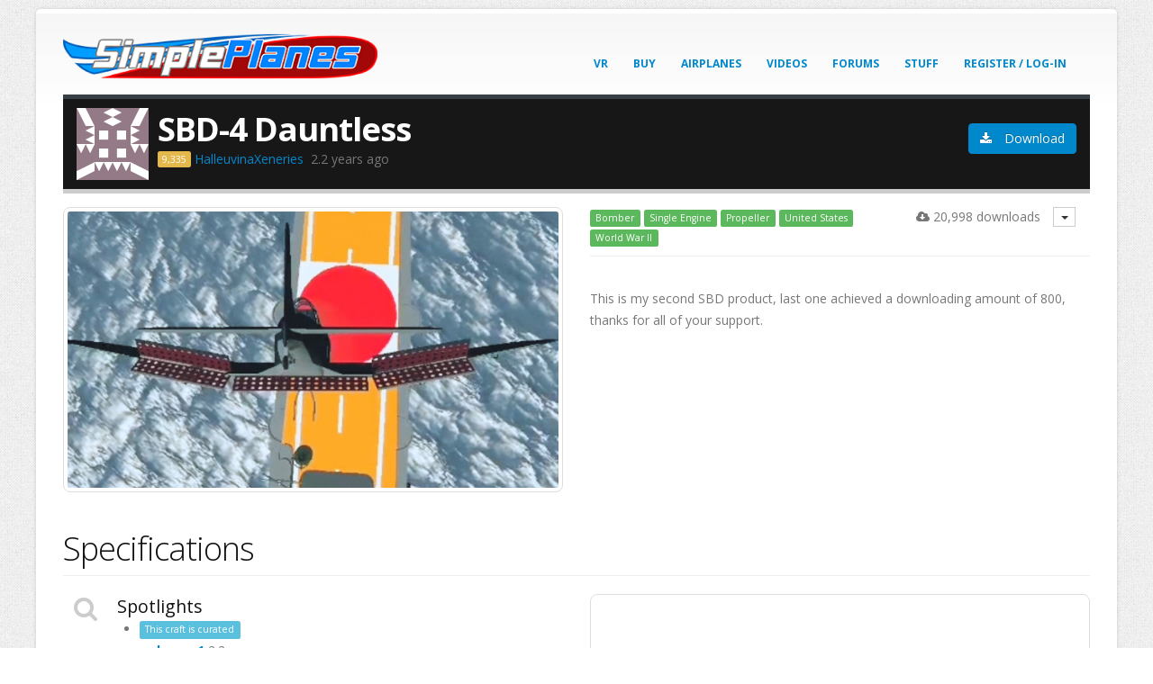

--- FILE ---
content_type: text/html; charset=utf-8
request_url: https://www.simpleplanes.com/a/b1ej5e/SBD-4-Dauntless
body_size: 11540
content:
<!DOCTYPE html>
<!--[if IE 8]>			<html class="ie ie8"> <![endif]-->
<!--[if IE 9]>			<html class="ie ie9"> <![endif]-->
<!--[if gt IE 9]><!-->
<html>
<!--<![endif]-->
<head>
  <!-- Google tag (gtag.js) -->
  <script async src="https://www.googletagmanager.com/gtag/js?id=G-Q8JPZ1YSPE"></script>
  <script>
    window.dataLayer = window.dataLayer || [];
    function gtag(){dataLayer.push(arguments);}
    gtag('js', new Date());

    gtag('config', 'G-Q8JPZ1YSPE');
  </script>

  <!-- Basic -->
  <meta charset="utf-8">
  <title>SimplePlanes | SBD-4  Dauntless</title>
  <meta name="keywords" content="SimplePlanes physics airplane design" />
  <meta name="description" content="PC and mobile game about building airplanes.">
  <meta name="author" content="jundroo.com">

  <!-- Mobile Metas -->
  <meta name="viewport" content="width=device-width, initial-scale=1.0">

  <!-- Web Fonts  -->
  <link href="https://fonts.googleapis.com/css?family=Open+Sans:300,400,600,700,800%7CShadows+Into+Light" rel="stylesheet" type="text/css">

  <!-- Libs CSS -->
  
  <link rel="stylesheet" href="/Content/vendor/font-awesome/css/font-awesome.css">
  <link href="/content/css/bundle?v=Kh-UV6cD2utqQ03FaBAbRTBW11LAD8yQwyxfyV5q1Ts1" rel="stylesheet"/>


  <!-- Head Libs -->
  <script src="/Content/vendor/modernizr.js"></script>

  <!--[if IE]>
     <link rel="stylesheet" href="css/ie.css">
  <![endif]-->
  <!--[if lte IE 8]>
     <script src="vendor/respond.js"></script>
  <![endif]-->

    <script async src="https://cdn.fuseplatform.net/publift/tags/2/3222/fuse.js"></script>
</head>
<body class="boxed" style="background-image: url(/Content/img/patterns/gray_jean.png);">
  <div class="body">
    <header id="header">
      <div class="container">
        <h1 class="logo">
          <a href="/">
            <img alt="SimplePlanes" width="349" height="51" src="/Content/img/logo.png">
          </a>
        </h1>
        
        <button class="btn btn-responsive-nav btn-inverse" data-toggle="collapse" data-target=".nav-main-collapse">
          <i class="icon icon-bars"></i>
        </button>
      </div>
      <div class="navbar-collapse nav-main-collapse collapse">
        <div class="container">
          <nav class="nav-main mega-menu">
            <ul class="nav nav-pills nav-main" id="mainMenu">
              <li><a href="/vr/buy">VR</a></li>
                <li>
                  <a href="/Buy">Buy</a>
                </li>
              <li class="dropdown">
                <a class="dropdown-toggle" href="/Airplanes/Hot">
                  Airplanes
                  <i class="fa fa-angle-down"></i>
                </a>
                <ul class="dropdown-menu">
                  <li><a href="/Airplanes/Hot">Hottest</a></li>
                  <li><a href="/Airplanes/New">Newest</a></li>
                  <li><a href="/Airplanes/Best">Highest Rated</a></li>
                  <li><a href="/Airplanes/Search">Search</a></li>
                </ul>
              </li>
              <li><a href="/Videos">Videos</a></li>
              <li><a href="/Forums">Forums</a></li>
              <li class="dropdown">
                <a class="dropdown-toggle" href="#">
                  Stuff
                  <i class="fa fa-angle-down"></i>
                </a>
                <ul class="dropdown-menu">
                  <li><a href="/Mods">Mods</a></li>
                  <li><a href="/Blog">Blog</a></li>
                  <li><a href="/Users">Users</a></li>
                  <li><a href="/Education">Education</a></li>
                  <li><a href="https://jundroo.uservoice.com/forums/221664-jundroo-games/category/84492-simpleplanes">User Voice</a></li>
                  <li><a href="/About/Rules">Rules</a></li>
                  <li><a href="/About/Help">Help</a></li>
                </ul>
              </li>

                <li>
                  <a href="/Account/LogIn?returnUrl=%2Fa%2Fb1ej5e%2FSBD-4-Dauntless">Register / Log-In</a>
                </li>
            </ul>
          </nav>
        </div>
      </div>
    </header>

    <div role="main" class="main shop">

      <div class="container">

        


<section class="page-top" style="padding: 10px 0; margin-bottom: 15px;">
  <div class="row">
    <div class="col-md-12">
<div class="col-md-9">
    <img src="https://www.gravatar.com/avatar/569727?d=identicon&amp;s=0" style="float:left; margin-right: 10px; max-width: 80px; max-height: 80px; width: 100%" alt="Profile image" />

    <h2 style="border-bottom: none; padding-bottom: 0; display: block; margin-bottom: 0">
      <strong>SBD-4  Dauntless</strong>
    </h2>
  <div>
    <span>
<span class='user-points gold' title=''>9,335</span>        <a href="/u/HalleuvinaXeneries">HalleuvinaXeneries</a>
    </span>
    <span title="11/19/2023"> &nbsp;2.2 years ago </span>
  </div>

</div>

      <div class="col-md-3" style="line-height: 65px;">

        <div style="display:none" class="mobile-only pull-right ml-2">
          <a href="#" class="btn btn-primary btn-icon download-button download-mobile">Download</a>
        </div>

        <div style="display:none" class="desktop-only pull-right ml-2">
          <a id="download-desktop" href="/Airplanes/Download/b1ej5e" class="btn btn-primary btn-icon download-button"><i class="icon icon-download"></i> Download</a>
        </div>

      </div>
    </div>
  </div>
</section>

<!-- Modal -->
<div id="spotlight-modal" class="modal fade" role="dialog">
  <div class="modal-dialog">
    <!-- Modal content-->
    <div class="modal-content">
      <div class="modal-header">
        <button type="button" class="close" data-dismiss="modal">&times;</button>
        <h4 class="modal-title">Spotlight Airplane</h4>
      </div>
      <div class="modal-body">
        <p>
          Spotlighting lets you share this airplane with all of your followers. This is a great way to help new players get the recognition they deserve for their work.
        </p>
        <p>
          Click the Spotlight button below and all of your followers will receive a notification.
        </p>
      </div>
      <div class="modal-footer">
        <button type="button" class="btn btn-default" data-dismiss="modal">Cancel</button>
        <a id="spotlight-confirm-button" class="btn btn-warning" href="/Post/Spotlight/1854565">Spotlight</a>
      </div>
    </div>
  </div>
</div>

<div id="download-modal" class="modal fade" role="dialog">
  <div class="modal-dialog">
    <!-- Modal content-->
    <div class="modal-content">
      <div class="modal-header">
        <h4 class="modal-title">Download Airplane</h4>
        <button type="button" class="close" data-dismiss="modal">&times;</button>
      </div>
      <div class="modal-body">
        <p>
          To download this airplane, copy the ID below to your clipboard. Then, in the designer in SimplePlanes, press <strong>CTRL+L</strong> (or <strong>CMD+L</strong> on Mac) to load the craft.
        </p>
        <input type="text" class="form-control" value="b1ej5e" style="cursor: text;" readonly onclick="this.select();" />
        <hr />
        <p>
          <strong>Are you on a mobile device?</strong> If you accidentally requested the desktop site, you can use the button below to download directly.
        </p>
      </div>
      <div class="modal-footer" style="margin-top: 0px;">
        <button type="button" class="btn btn-default" data-dismiss="modal">Close</button>
        <a href="/Airplanes/Download/b1ej5e" class="btn btn-default btn-icon pc-only download-button" title="This downloads a small file with this craft's ID that your computer can use to launch SimplePlanes and load this craft. This requires file associations to be correctly set up with your OS. The new method (using CTRL+L) is the recommended and most reliable way to download."><i class="icon icon-download"></i> Download .splane</a>
        <a href="#" class="btn btn-primary btn-icon download-button download-mobile">Download for Mobile</a>
      </div>
    </div>
  </div>
</div>

  <div class="fuse-ad" data-fuse="22911158826"></div>

<div class="row">
  <div class="col-md-6">
    <div class="portfolio-list lightbox" data-sort-id="portfolio" data-plugin-options='{"delegate": "a", "type": "image", "gallery": {"enabled": true}}'>
      <div class="owl-carousel" data-plugin-options='{"items": 1}'>
          <div>
            <div class="portfolio-item img-thumbnail">
              <a href="https://jundroo.blob.core.windows.net/simpleplanes/GameData/aircraft/1309/b1ej5e-UserView-0.jpg" class="thumb-info">
                <img alt="" class="img-responsive" src="https://jundroo.blob.core.windows.net/simpleplanes/GameData/aircraft/1309/b1ej5e-UserView-0.jpg">
              </a>
            </div>
          </div>
      </div>
    </div>
  </div>

  <div class="col-md-6">
    <div>
      <div>
        <div class="pull-right">
          <div class="input-group-btn item-menu">
            <button tabindex="-1" data-toggle="dropdown" class="btn btn-default dropdown-toggle item-menu-button" type="button">
              <span class="caret"></span>
            </button>
            <ul role="menu" class="dropdown-menu dropdown-right">

                                                                                  </ul>
          </div>
        </div>

        <span class="downloads pull-right"><i class="icon icon-cloud-download"></i> 20,998 downloads</span>

        <div>
                        <a href="/Airplanes/Best?tags=Bomber&amp;d=365" class="label label-success">Bomber</a>
              <a href="/Airplanes/Best?tags=Single%20Engine&amp;d=365" class="label label-success">Single Engine</a>
              <a href="/Airplanes/Best?tags=Propeller&amp;d=365" class="label label-success">Propeller</a>
              <a href="/Airplanes/Best?tags=United%20States&amp;d=365" class="label label-success">United States</a>
              <a href="/Airplanes/Best?tags=World%20War%20II&amp;d=365" class="label label-success">World War II</a>
                  </div>
      </div>

      <div class="post-description">
        <p class="more" style="margin-top: 10px; border-top: 1px solid #eee; padding-top: 15px;">
          <p>This is my second SBD product, last one achieved a downloading amount of 800, thanks for all of your support.</p>

        </p>
      </div>
    </div>
  </div>
</div>

  <div class="fuse-ad" data-fuse="22911221479"></div>

<div class="row">
  <div class="col-md-12">
    <div id="new">
      <h2 class="page-header">Specifications</h2>
      <div class="row">
        <div class="col-md-6">
          <div class="feature-box secundary">
              <div class="feature-box-icon">
                <i class="icon icon-search"></i>
              </div>
              <div class="feature-box-info">
                <h4 class="shorter">Spotlights</h4>
                <ul style="padding-left: 25px;">
                                      <li>
                      <span class="label label-info">This craft is curated</span>
                    </li>
                                      <li>
                      <span class="spec-label"><a href="/u/goboygo1">goboygo1</a></span>
                      <span class="spec-value">2.2 years ago</span>
                    </li>
                    <li>
                      <span class="spec-label"><a href="/u/Timplanes">Timplanes</a></span>
                      <span class="spec-value">2.2 years ago</span>
                    </li>
                    <li>
                      <span class="spec-label"><a href="/u/blt">blt</a></span>
                      <span class="spec-value">2.2 years ago</span>
                    </li>
                    <li>
                      <span class="spec-label"><a href="/u/TheGliderGuy">TheGliderGuy</a></span>
                      <span class="spec-value">2.2 years ago</span>
                    </li>
                    <li>
                      <span class="spec-label"><a href="/u/Atrocitum">Atrocitum</a></span>
                      <span class="spec-value">2.2 years ago</span>
                    </li>
                    <li>
                      <span class="spec-label"><a href="/u/HOPKINS234">HOPKINS234</a></span>
                      <span class="spec-value">1.8 years ago</span>
                    </li>
                    <li>
                      <span class="spec-label"><a href="/u/P0LARIS">P0LARIS</a></span>
                      <span class="spec-value">2.2 years ago</span>
                    </li>
                    <li>
                      <span class="spec-label"><a href="/u/Bryan5">Bryan5</a></span>
                      <span class="spec-value">1.7 years ago</span>
                    </li>
                    <li>
                      <span class="spec-label"><a href="/u/Randomplayer">Randomplayer</a></span>
                      <span class="spec-value">2.2 years ago</span>
                    </li>
                    <li>
                      <span class="spec-label"><a href="/u/Otana">Otana</a></span>
                      <span class="spec-value">2.2 years ago</span>
                    </li>
                    <li>
                      <span class="spec-label"><a href="/u/MobileBuilder21">MobileBuilder21</a></span>
                      <span class="spec-value">2.2 years ago</span>
                    </li>
                    <li>
                      <span class="spec-label"><a href="/u/SkyJayTheFirst">SkyJayTheFirst</a></span>
                      <span class="spec-value">2.2 years ago</span>
                    </li>
                    <li>
                      <span class="spec-label"><a href="/u/ImAcarperson">ImAcarperson</a></span>
                      <span class="spec-value">2.2 years ago</span>
                    </li>
                    <li>
                      <span class="spec-label"><a href="/u/ChihiroFujisaki">ChihiroFujisaki</a></span>
                      <span class="spec-value">2.2 years ago</span>
                    </li>
                    <li>
                      <span class="spec-label"><a href="/u/MrCOPTY">MrCOPTY</a></span>
                      <span class="spec-value">1.7 years ago</span>
                    </li>
                    <li>
                      <span class="spec-label"><a href="/u/RobertsAerodymanics">RobertsAerodymanics</a></span>
                      <span class="spec-value">2.2 years ago</span>
                    </li>
                    <li>
                      <span class="spec-label"><a href="/u/GabrielSatori">GabrielSatori</a></span>
                      <span class="spec-value">2.2 years ago</span>
                    </li>
                    <li>
                      <span class="spec-label"><a href="/u/AircraftExperimental">AircraftExperimental</a></span>
                      <span class="spec-value">2.2 years ago</span>
                    </li>
                    <li>
                      <span class="spec-label"><a href="/u/LettuceRob119">LettuceRob119</a></span>
                      <span class="spec-value">2.2 years ago</span>
                    </li>
                    <li>
                      <span class="spec-label"><a href="/u/Hahahahaahahshs">Hahahahaahahshs</a></span>
                      <span class="spec-value">2.2 years ago</span>
                    </li>
                    <li>
                      <span class="spec-label"><a href="/u/windshifter1">windshifter1</a></span>
                      <span class="spec-value">2.2 years ago</span>
                    </li>
                </ul>
              </div>
            <div class="feature-box-icon">
              <i class="icon icon-plane"></i>
            </div>
            <div class="feature-box-info">
              <h4 class="shorter">General Characteristics</h4>
              <ul style="padding-left: 25px;">
                                  <li>
                    <span class="spec-label">Successors</span>
                    <span class="spec-value"><a href="/Airplanes/Successors/b1ej5e">3 airplane(s)</a></span>
                      <span class="user-points bonus" title="This airplane has earned this user bonus points because it has been used in other player's designs.">+14 bonus</span>
                  </li>
                <li>
                  <span class="spec-label">Created On</span>
                  <span class="spec-value" title="SP Version 1.12.128.0">Android</span>
                </li>
                <li>
                  <span class="spec-label">Wingspan</span>
                  <span class="spec-value">43.7ft (13.3m)</span>
                </li>
                <li>
                  <span class="spec-label">Length</span>
                  <span class="spec-value">33.8ft (10.3m)</span>
                </li>
                <li>
                  <span class="spec-label">Height</span>
                  <span class="spec-value">14.1ft (4.3m)</span>
                </li>
                <li>
                  <span class="spec-label">Empty Weight</span>
                  <span class="spec-value">8,569lbs (3,887kg)</span>
                </li>
                <li>
                  <span class="spec-label">Loaded Weight</span>
                  <span class="spec-value">10,342lbs (4,691kg)</span>
                </li>
              </ul>
            </div>
            <div class="feature-box-icon">
              <i class="icon icon-bolt"></i>
            </div>
            <div class="feature-box-info">
              <h4 class="shorter">Performance</h4>
              <ul style="padding-left: 25px;">
                                  <li>
                    <span class="spec-label">Horse Power/Weight Ratio</span>
                    <span class="spec-value">0.362</span>
                  </li>
                <li>
                  <span class="spec-label">Wing Loading</span>
                  <span class="spec-value">10.0lbs/ft<sup>2</sup> (48.7kg/m<sup>2</sup>)</span>
                </li>
                <li>
                  <span class="spec-label">Wing Area</span>
                  <span class="spec-value">1,037.4ft<sup>2</sup> (96.4m<sup>2</sup>)</span>
                </li>
                <li>
                  <span class="spec-label">Drag Points</span>
                  <span class="spec-value">3232</span>
                </li>
              </ul>
            </div>
            <div class="feature-box-icon">
              <i class="icon icon-th-large"></i>
            </div>
            <div class="feature-box-info">
              <h4 class="shorter">Parts</h4>
              <ul style="padding-left: 25px;">
                <li>
                  <span class="spec-label">Number of Parts</span>
                  <span class="spec-value">777</span>
                </li>
                <li>
                  <span class="spec-label">Control Surfaces</span>
                  <span class="spec-value">5</span>
                </li>
                <li>
                  <span class="spec-label" title="Estimate of computational intensity of this craft in terms of simple blocks. For example, a Performance Cost of 500 would indicate the craft would affect framerate about as much as a craft made with 500 simple blocks.">Performance Cost</span>
                  <span class="spec-value">2,424</span>
                </li>
              </ul>
            </div>
          </div>
        </div>

        <div class="col-md-6">

          <div class="portfolio-list lightbox" data-sort-id="portfolio" data-plugin-options='{"delegate": "a", "type": "image", "gallery": {"enabled": true}}'>
            <div class="owl-carousel" data-plugin-options='{"items": 1}'>
              <div>
                <div class="portfolio-item img-thumbnail">
                  <a href="https://jundroo.blob.core.windows.net/simpleplanes/GameData/aircraft/1309/b1ej5e-TopView.jpg" class="thumb-info">
                    <img alt="" class="img-responsive" src="https://jundroo.blob.core.windows.net/simpleplanes/GameData/aircraft/1309/b1ej5e-TopView.jpg">
                  </a>
                </div>
              </div>
              <div>
                <div class="portfolio-item img-thumbnail">
                  <a href="https://jundroo.blob.core.windows.net/simpleplanes/GameData/aircraft/1309/b1ej5e-SideView.jpg" class="thumb-info">
                    <img alt="" class="img-responsive" src="https://jundroo.blob.core.windows.net/simpleplanes/GameData/aircraft/1309/b1ej5e-SideView.jpg">
                  </a>
                </div>
              </div>
              <div class="portfolio-item img-thumbnail">
                <a href="https://jundroo.blob.core.windows.net/simpleplanes/GameData/aircraft/1309/b1ej5e-FrontView.jpg" class="thumb-info">
                  <img alt="" class="img-responsive" src="https://jundroo.blob.core.windows.net/simpleplanes/GameData/aircraft/1309/b1ej5e-FrontView.jpg">
                </a>
              </div>
            </div>
          </div>
        </div>
      </div>
    </div>
  </div>
</div>

  <div class="fuse-ad" data-fuse="22911158829"></div>

<div class="row">
  <div class="col-md-12">
    <div id="new">
      <div class="row">
        <div class="col-md-8">
          <div class="page-header">
  <h2 style="display:inline-block; margin: 0">22 Comments</h2>
    <div class="pull-right" style="margin-top: 10px;">
      <a id="sort-comments-top" href="#" class="btn btn-sm btn-default" style="margin-right: 5px;">Top</a>
      <a id="sort-comments-new" href="#" class="btn btn-sm btn-default btn-primary">New</a>
    </div>
</div>
<ul class="comments" style="margin-bottom: 15px;">
    <li style="margin-bottom: 10px;">
      <a href="/Account/Login" class="btn btn-primary">Log in to leave a comment</a>
    </li>
      <li class="hover-action">
      <div class="comment sortable " id="comment-4825998" data-id="4825998" data-upvotes="0" data-pinned="0">
        <div class="img-thumbnail">
          <img src="https://www.gravatar.com/avatar/f468ccf3bf4cd46359748c9bcdb1c09a" alt="Profile image" />
        </div>
        <div class="comment-block">
          <div class="comment-arrow"></div>
          <div class="comment-by">
            <span class='user-points gold' title=''>5,912</span>
            <a href="/u/THEOKPILOT">THEOKPILOT</a>
                      </div>
          <div class="comment-body">
            <p>2424 performance cost</p>

          </div>
          <span class="pull-right">
              <span class="comment-upvote-display label label-default" style="background-color:#08c;display:none">
                +0
              </span>
          </span>

          <span class="date pull-left">
            <span> 1.3 years ago</span>
          </span>
        </div>
      </div>
    </li>
    <li class="hover-action">
      <div class="comment sortable " id="comment-4825996" data-id="4825996" data-upvotes="0" data-pinned="0">
        <div class="img-thumbnail">
          <img src="https://www.gravatar.com/avatar/f468ccf3bf4cd46359748c9bcdb1c09a" alt="Profile image" />
        </div>
        <div class="comment-block">
          <div class="comment-arrow"></div>
          <div class="comment-by">
            <span class='user-points gold' title=''>5,912</span>
            <a href="/u/THEOKPILOT">THEOKPILOT</a>
                      </div>
          <div class="comment-body">
            <p>777 parts</p>

          </div>
          <span class="pull-right">
              <span class="comment-upvote-display label label-default" style="background-color:#08c;display:none">
                +0
              </span>
          </span>

          <span class="date pull-left">
            <span> 1.3 years ago</span>
          </span>
        </div>
      </div>
    </li>
    <li class="hover-action">
      <div class="comment sortable " id="comment-4545088" data-id="4545088" data-upvotes="0" data-pinned="0">
        <div class="img-thumbnail">
          <img src="https://www.gravatar.com/avatar/acfa1bbcb148f94c9eabfb69b0d48f7e" alt="Profile image" />
        </div>
        <div class="comment-block">
          <div class="comment-arrow"></div>
          <div class="comment-by">
            <span class='user-points bronze' title=''>150</span>
            <a href="/u/3639322358">3639322358</a>
                      </div>
          <div class="comment-body">
            <p>xrz</p>

          </div>
          <span class="pull-right">
              <span class="comment-upvote-display label label-default" style="background-color:#08c;display:none">
                +0
              </span>
          </span>

          <span class="date pull-left">
            <span> 1.9 years ago</span>
          </span>
        </div>
      </div>
    </li>
    <li class="hover-action">
      <div class="comment sortable " id="comment-4465391" data-id="4465391" data-upvotes="0" data-pinned="0">
        <div class="img-thumbnail">
          <img src="https://www.gravatar.com/avatar/790846?d=identicon&amp;s=0" alt="Profile image" />
        </div>
        <div class="comment-block">
          <div class="comment-arrow"></div>
          <div class="comment-by">
            <span class='user-points noob' title=''>0</span>
            <a href="/u/528668gfh">528668gfh</a>
                      </div>
          <div class="comment-body">
            <p>Very good</p>

          </div>
          <span class="pull-right">
              <span class="comment-upvote-display label label-default" style="background-color:#08c;display:none">
                +0
              </span>
          </span>

          <span class="date pull-left">
            <span> 2.1 years ago</span>
          </span>
        </div>
      </div>
    </li>
    <li class="hover-action">
      <div class="comment sortable " id="comment-4456630" data-id="4456630" data-upvotes="0" data-pinned="0">
        <div class="img-thumbnail">
          <img src="https://www.gravatar.com/avatar/55c7117d1cdb64fe4423fccdec6900e8" alt="Profile image" />
        </div>
        <div class="comment-block">
          <div class="comment-arrow"></div>
          <div class="comment-by">
            <span class='user-points gold' title=''>8,217</span>
            <a href="/u/MobileBuilder21">MobileBuilder21</a>
                      </div>
          <div class="comment-body">
            <p>Excellent work</p>

          </div>
          <span class="pull-right">
              <span class="comment-upvote-display label label-default" style="background-color:#08c;display:none">
                +0
              </span>
          </span>

          <span class="date pull-left">
            <span> 2.2 years ago</span>
          </span>
        </div>
      </div>
    </li>
    <li class="hover-action">
      <div class="comment sortable " id="comment-4455707" data-id="4455707" data-upvotes="0" data-pinned="0">
        <div class="img-thumbnail">
          <img src="https://www.gravatar.com/avatar/9489113e3d0d79105c471c2fb3fecb27" alt="Profile image" />
        </div>
        <div class="comment-block">
          <div class="comment-arrow"></div>
          <div class="comment-by">
            <span class='user-points silver' title=''>1,408</span>
            <a href="/u/froge">froge</a>
                      </div>
          <div class="comment-body">
            <p>Nice</p>

          </div>
          <span class="pull-right">
              <span class="comment-upvote-display label label-default" style="background-color:#08c;display:none">
                +0
              </span>
          </span>

          <span class="date pull-left">
            <span> 2.2 years ago</span>
          </span>
        </div>
      </div>
    </li>
    <li class="hover-action">
      <div class="comment sortable " id="comment-4455222" data-id="4455222" data-upvotes="0" data-pinned="0">
        <div class="img-thumbnail">
          <img src="https://www.gravatar.com/avatar/778109?d=identicon&amp;s=0" alt="Profile image" />
        </div>
        <div class="comment-block">
          <div class="comment-arrow"></div>
          <div class="comment-by">
            <span class='user-points silver' title=''>1,692</span>
            <a href="/u/TacamT60LightTank">TacamT60LightTank</a>
                      </div>
          <div class="comment-body">
            <p>Beautifull plane!</p>

          </div>
          <span class="pull-right">
              <span class="comment-upvote-display label label-default" style="background-color:#08c;display:none">
                +0
              </span>
          </span>

          <span class="date pull-left">
            <span> 2.2 years ago</span>
          </span>
        </div>
      </div>
    </li>
    <li class="hover-action">
      <div class="comment sortable " id="comment-4454830" data-id="4454830" data-upvotes="0" data-pinned="0">
        <div class="img-thumbnail">
          <img src="https://www.gravatar.com/avatar/678917?d=identicon&amp;s=0" alt="Profile image" />
        </div>
        <div class="comment-block">
          <div class="comment-arrow"></div>
          <div class="comment-by">
            <span class='user-points master' title=''>35.4k</span>
            <a href="/u/LettuceRob119">LettuceRob119</a>
                      </div>
          <div class="comment-body">
            <p>@Carsonkiddy2 yep</p>

          </div>
          <span class="pull-right">
              <span class="comment-upvote-display label label-default" style="background-color:#08c;display:none">
                +0
              </span>
          </span>

          <span class="date pull-left">
            <span> 2.2 years ago</span>
          </span>
        </div>
      </div>
    </li>
    <li class="hover-action">
      <div class="comment sortable " id="comment-4454800" data-id="4454800" data-upvotes="0" data-pinned="0">
        <div class="img-thumbnail">
          <img src="https://www.gravatar.com/avatar/935408412773998581bf09f9a1a3d838" alt="Profile image" />
        </div>
        <div class="comment-block">
          <div class="comment-arrow"></div>
          <div class="comment-by">
            <span class='user-points bronze' title=''>128</span>
            <a href="/u/Carsonkiddy2">Carsonkiddy2</a>
                      </div>
          <div class="comment-body">
            <p>@Robomo119E Did he really delete his comment</p>

          </div>
          <span class="pull-right">
              <span class="comment-upvote-display label label-default" style="background-color:#08c;display:none">
                +0
              </span>
          </span>

          <span class="date pull-left">
            <span> 2.2 years ago</span>
          </span>
        </div>
      </div>
    </li>
    <li class="hover-action">
      <div class="comment sortable " id="comment-4453439" data-id="4453439" data-upvotes="0" data-pinned="0">
        <div class="img-thumbnail">
          <img src="https://www.gravatar.com/avatar/678917?d=identicon&amp;s=0" alt="Profile image" />
        </div>
        <div class="comment-block">
          <div class="comment-arrow"></div>
          <div class="comment-by">
            <span class='user-points master' title=''>35.4k</span>
            <a href="/u/LettuceRob119">LettuceRob119</a>
                      </div>
          <div class="comment-body">
            <p>@TheCommentaryGuy okay</p>

          </div>
          <span class="pull-right">
              <span class="comment-upvote-display label label-default" style="background-color:#08c;display:none">
                +0
              </span>
          </span>

          <span class="date pull-left">
            <span> 2.2 years ago</span>
          </span>
        </div>
      </div>
    </li>
    <li class="hover-action">
      <div class="comment sortable " id="comment-4453425" data-id="4453425" data-upvotes="2" data-pinned="0">
        <div class="img-thumbnail">
          <img src="https://www.gravatar.com/avatar/66be24038b5f13eb007683a0ace3e563" alt="Profile image" />
        </div>
        <div class="comment-block">
          <div class="comment-arrow"></div>
          <div class="comment-by">
            <span class='user-points master' title=''>46.0k</span>
            <a href="/u/TheCommentaryGuy">TheCommentaryGuy</a>
                      </div>
          <div class="comment-body">
            <p>@Robomo119E nah</p>

          </div>
          <span class="pull-right">
              <span class="comment-upvote-display label label-default" style="background-color:#08c;">
                +2
              </span>
          </span>

          <span class="date pull-left">
            <span> 2.2 years ago</span>
          </span>
        </div>
      </div>
    </li>
    <li class="hover-action">
      <div class="comment sortable " id="comment-4453396" data-id="4453396" data-upvotes="0" data-pinned="0">
        <div class="img-thumbnail">
          <img src="https://www.gravatar.com/avatar/678917?d=identicon&amp;s=0" alt="Profile image" />
        </div>
        <div class="comment-block">
          <div class="comment-arrow"></div>
          <div class="comment-by">
            <span class='user-points master' title=''>35.4k</span>
            <a href="/u/LettuceRob119">LettuceRob119</a>
                      </div>
          <div class="comment-body">
            <p>@TheCommentaryGuy did I go to far?</p>

          </div>
          <span class="pull-right">
              <span class="comment-upvote-display label label-default" style="background-color:#08c;display:none">
                +0
              </span>
          </span>

          <span class="date pull-left">
            <span> 2.2 years ago</span>
          </span>
        </div>
      </div>
    </li>
    <li class="hover-action">
      <div class="comment sortable " id="comment-4453395" data-id="4453395" data-upvotes="0" data-pinned="0">
        <div class="img-thumbnail">
          <img src="https://www.gravatar.com/avatar/678917?d=identicon&amp;s=0" alt="Profile image" />
        </div>
        <div class="comment-block">
          <div class="comment-arrow"></div>
          <div class="comment-by">
            <span class='user-points master' title=''>35.4k</span>
            <a href="/u/LettuceRob119">LettuceRob119</a>
                      </div>
          <div class="comment-body">
            <p>@XEP what just cuz a silver player shows some skill you go and yell PlaGIaRiSm. Like a radar for that sorta thing.</p>

          </div>
          <span class="pull-right">
              <span class="comment-upvote-display label label-default" style="background-color:#08c;display:none">
                +0
              </span>
          </span>

          <span class="date pull-left">
            <span> 2.2 years ago</span>
          </span>
        </div>
      </div>
    </li>
    <li class="hover-action">
      <div class="comment sortable " id="comment-4453393" data-id="4453393" data-upvotes="0" data-pinned="0">
        <div class="img-thumbnail">
          <img src="https://www.gravatar.com/avatar/66be24038b5f13eb007683a0ace3e563" alt="Profile image" />
        </div>
        <div class="comment-block">
          <div class="comment-arrow"></div>
          <div class="comment-by">
            <span class='user-points master' title=''>46.0k</span>
            <a href="/u/TheCommentaryGuy">TheCommentaryGuy</a>
                      </div>
          <div class="comment-body">
            <p>@XEP pretty sure they are different builds</p>

          </div>
          <span class="pull-right">
              <span class="comment-upvote-display label label-default" style="background-color:#08c;display:none">
                +0
              </span>
          </span>

          <span class="date pull-left">
            <span> 2.2 years ago</span>
          </span>
        </div>
      </div>
    </li>
    <li class="hover-action">
      <div class="comment sortable " id="comment-4453391" data-id="4453391" data-upvotes="0" data-pinned="0">
        <div class="img-thumbnail">
          <img src="https://www.gravatar.com/avatar/678917?d=identicon&amp;s=0" alt="Profile image" />
        </div>
        <div class="comment-block">
          <div class="comment-arrow"></div>
          <div class="comment-by">
            <span class='user-points master' title=''>35.4k</span>
            <a href="/u/LettuceRob119">LettuceRob119</a>
                      </div>
          <div class="comment-body">
            <p>@XEP no they are very different. Oh and it&#39;s almost like THEY USED THE SAME BLUEPRINTS YOU PENCIL. They aren&#39;t the same plane you f**king pencil</p>

          </div>
          <span class="pull-right">
              <span class="comment-upvote-display label label-default" style="background-color:#08c;display:none">
                +0
              </span>
          </span>

          <span class="date pull-left">
            <span> 2.2 years ago</span>
          </span>
        </div>
      </div>
    </li>
    <li class="hover-action">
      <div class="comment sortable " id="comment-4453146" data-id="4453146" data-upvotes="0" data-pinned="0">
        <div class="img-thumbnail">
          <img src="https://www.gravatar.com/avatar/efc74a842a725c53586225e082773085" alt="Profile image" />
        </div>
        <div class="comment-block">
          <div class="comment-arrow"></div>
          <div class="comment-by">
            <span class='user-points master' title=''>42.7k</span>
            <a href="/u/Hahahahaahahshs">Hahahahaahahshs</a>
                      </div>
          <div class="comment-body">
            <p>This is beautiful</p>

          </div>
          <span class="pull-right">
              <span class="comment-upvote-display label label-default" style="background-color:#08c;display:none">
                +0
              </span>
          </span>

          <span class="date pull-left">
            <span> 2.2 years ago</span>
          </span>
        </div>
      </div>
    </li>
    <li class="hover-action">
      <div class="comment sortable " id="comment-4453046" data-id="4453046" data-upvotes="1" data-pinned="0">
        <div class="img-thumbnail">
          <img src="https://www.gravatar.com/avatar/3908b096252afdc03fad9400721abd05" alt="Profile image" />
        </div>
        <div class="comment-block">
          <div class="comment-arrow"></div>
          <div class="comment-by">
            <span class='user-points gold' title=''>18.9k</span>
            <a href="/u/Timplanes">Timplanes</a>
                      </div>
          <div class="comment-body">
            <p>Holy Flaps! I love it.</p>

          </div>
          <span class="pull-right">
              <span class="comment-upvote-display label label-default" style="background-color:#08c;">
                +1
              </span>
          </span>

          <span class="date pull-left">
            <span> 2.2 years ago</span>
          </span>
        </div>
      </div>
    </li>
    <li class="hover-action">
      <div class="comment sortable " id="comment-4452758" data-id="4452758" data-upvotes="0" data-pinned="0">
        <div class="img-thumbnail">
          <img src="https://www.gravatar.com/avatar/831f8b4427284331356bbc21825f4d88" alt="Profile image" />
        </div>
        <div class="comment-block">
          <div class="comment-arrow"></div>
          <div class="comment-by">
            <span class='user-points gold' title=''>16.7k</span>
            <a href="/u/Randomplayer">Randomplayer</a>
                      </div>
          <div class="comment-body">
            <p>@Atrocitum I agree</p>

          </div>
          <span class="pull-right">
              <span class="comment-upvote-display label label-default" style="background-color:#08c;display:none">
                +0
              </span>
          </span>

          <span class="date pull-left">
            <span> 2.2 years ago</span>
          </span>
        </div>
      </div>
    </li>
    <li class="hover-action">
      <div class="comment sortable " id="comment-4452755" data-id="4452755" data-upvotes="0" data-pinned="0">
        <div class="img-thumbnail">
          <img src="https://www.gravatar.com/avatar/6cc4976224e13f097d054c74cd964c01" alt="Profile image" />
        </div>
        <div class="comment-block">
          <div class="comment-arrow"></div>
          <div class="comment-by">
            <span class='user-points master' title=''>25.6k</span>
            <a href="/u/Atrocitum">Atrocitum</a>
                      </div>
          <div class="comment-body">
            <p>@Randomplayer not enough. Needs to be on this month HR list. For silver rank it is great</p>

          </div>
          <span class="pull-right">
              <span class="comment-upvote-display label label-default" style="background-color:#08c;display:none">
                +0
              </span>
          </span>

          <span class="date pull-left">
            <span> 2.2 years ago</span>
          </span>
        </div>
      </div>
    </li>
    <li class="hover-action">
      <div class="comment sortable " id="comment-4452747" data-id="4452747" data-upvotes="0" data-pinned="0">
        <div class="img-thumbnail">
          <img src="https://www.gravatar.com/avatar/831f8b4427284331356bbc21825f4d88" alt="Profile image" />
        </div>
        <div class="comment-block">
          <div class="comment-arrow"></div>
          <div class="comment-by">
            <span class='user-points gold' title=''>16.7k</span>
            <a href="/u/Randomplayer">Randomplayer</a>
                      </div>
          <div class="comment-body">
            <p>@Atrocitum its 3 on highest rafted <em>today</em> soooooo…</p>

          </div>
          <span class="pull-right">
              <span class="comment-upvote-display label label-default" style="background-color:#08c;display:none">
                +0
              </span>
          </span>

          <span class="date pull-left">
            <span> 2.2 years ago</span>
          </span>
        </div>
      </div>
    </li>
    <li class="hover-action">
      <div class="comment sortable " id="comment-4452492" data-id="4452492" data-upvotes="0" data-pinned="0">
        <div class="img-thumbnail">
          <img src="https://www.gravatar.com/avatar/6cc4976224e13f097d054c74cd964c01" alt="Profile image" />
        </div>
        <div class="comment-block">
          <div class="comment-arrow"></div>
          <div class="comment-by">
            <span class='user-points master' title=''>25.6k</span>
            <a href="/u/Atrocitum">Atrocitum</a>
                      </div>
          <div class="comment-body">
            <p>I think that it deserves to be on the first page in highest rated</p>

          </div>
          <span class="pull-right">
              <span class="comment-upvote-display label label-default" style="background-color:#08c;display:none">
                +0
              </span>
          </span>

          <span class="date pull-left">
            <span> 2.2 years ago</span>
          </span>
        </div>
      </div>
    </li>
    <li class="hover-action">
      <div class="comment sortable " id="comment-4452415" data-id="4452415" data-upvotes="0" data-pinned="0">
        <div class="img-thumbnail">
          <img src="https://www.gravatar.com/avatar/8b01de32b87c45c7e29ab789126862be" alt="Profile image" />
        </div>
        <div class="comment-block">
          <div class="comment-arrow"></div>
          <div class="comment-by">
            <span class='user-points noob' title=''>0</span>
            <a href="/u/Gedekantun5">Gedekantun5</a>
                      </div>
          <div class="comment-body">
            <p>Nice</p>

          </div>
          <span class="pull-right">
              <span class="comment-upvote-display label label-default" style="background-color:#08c;display:none">
                +0
              </span>
          </span>

          <span class="date pull-left">
            <span> 2.2 years ago</span>
          </span>
        </div>
      </div>
    </li>
  </ul>

        </div>
        <div class="col-md-4">
            <div class="page-header">
    <h2 id="upvotes-header" style="display:inline-block; margin: 0" data-upvote-count="83">83 Upvotes</h2>
    <div style="float:right; display:inline-block">
    </div>
  </div>
    <div class="center">
      <a href="/Account/Login" class="btn btn-primary">Log in to upvote</a>
    </div>

        </div>
      </div>
    </div>
  </div>
</div>

<hr class="tall" />


      </div>

    </div>

    <footer id="footer">

      <div class="footer-copyright">
        <div class="container">
          <div class="row">
            <div class="col-md-7">
              <p>
                © Copyright 2026. All Rights Reserved.<br />
              </p>
            </div>
            <div class="col-md-4">
              <nav id="sub-menu">
                <ul>
                  <li><a href="/About/PressKit">Press Kit</a></li>
                  <li><a href="/About/Rules">Rules</a></li>
                  <li><a href="/About/PrivacyPolicy">Privacy Policy</a></li>
                  <li><a href="https://jundroo.com/contact">Contact</a></li>
                </ul>
              </nav>
            </div>
          </div>
        </div>
      </div>
    </footer>

  </div>


  <!-- Libs -->
  <script src="/content/vendor/bundle-js?v=9FzxppIL8u-4FC9xvAZSmdeET8Bm7Y9nVSyJCIr_o9E1"></script>

  <script src="/Content/js/post.js?t=6"></script>

  
  <script type="text/javascript">
   function detectSteam() {
      return navigator.userAgent.match(/Valve Steam/i);
   }

   $(document).ready(function () {
      var partCount = 777;
      if (partCount >= 800)
      {
         $(".download-mobile").removeClass("btn-primary");
         $(".download-mobile").addClass("btn-warning");
      }

      $("#download-desktop").click(function() {
         if (detectSteam())
         {
            const steamAppId = 397340;
            const urlId = 'b1ej5e';
            const steamUrl = `steam://gamewebcallback/${steamAppId}/view/${urlId}`;

            
            const downloadWindow = window.open('', '_blank', 'width=200,height=100');

            
            if (downloadWindow) {
                downloadWindow.document.write('<html><head><title>Downloading...</title></head><body style="font-family: sans-serif; text-align: center; padding-top: 20px;">Initiating download...</body></html>');

                
                downloadWindow.location = steamUrl;

                
                setTimeout(function () {
                    if (downloadWindow && !downloadWindow.closed) {
                        downloadWindow.close();
                    }
                }, 500);
            } else {
                
                alert('Popup blocked. Please allow popups for this site to download.');
            }
         }
         else
         {
            $('#download-modal').modal('show');
         }

         return false;
      });

      var loggedIn = false;
      $(".download-mobile").click(function() {
         if (partCount >= 800 && !loggedIn)
         {
            alert("This airplane is enormous and we do not recommend running this on a mobile device. Confirm that you want to download this by logging in and then trying to download again.");
            return false;
         }
         else if (partCount > 400)
         {
            if (confirm("This airplane is huge and may not run well on your mobile device (it might even cause the game to crash). Are you sure you still want to download it?") == false)
            {
               return false;
            }
         }

         window.location="simpleplanes://view/b1ej5e";
         return false;
      });

      var spotlighting = false;
      $("#spotlight-confirm-button").click(function() {
         if (spotlighting == false)
         {
            spotlighting = true;
            $(this).text("Spotlighting...");

            var url = $(this).attr('href');
            var request = $.post(url, function (data) {
               if (data == '1') {
                  window.location.reload();
               } else if (data == '-1') {
                  alert('You have already spotlighted the maximum number of airplanes today. Wait until tomorrow and try again.')
               } else if (data == '-2') {
                  alert('Please wait a few minutes before spotlighting again.')
               }
               else {
                  alert("Failed to spotlight airplane. Please, try again later.")
               }
            })
            .fail(function () {
               alert("Failed to spotlight airplane. Please, try again later.")
            })
            .done(function() {
               spotlighting = false;
               $("#spotlight-confirm-button").text("Spotlight");
            });
         }

         return false;
      });

      var submittingFavorite = false;
      $("#favorite-link").click(function() {
         var url = '/Airplanes/FavoriteAirplane/b1ej5e?value=True';
         if (submittingFavorite == false)
         {
            submittingFavorite = true;
            var request = $.post(url, function (data) {
               if (data == '1') {
                 location.reload();
               } else if (data == '0') {
                 location.reload();
               }
               else {
                  alert("Failed to favorite airplane. Try again later.")
               }
            })
            .fail(function () {
               alert("Failed to favorite airplane. Try again later.")
            })
            .done(function() {
               submittingFavorite = false;
            });;
        }

        return false;
      });

      var showChar = 500;
      var ellipsestext = "...";
      var moretext = "read more";
      var lesstext = "less";
      $('.more').each(function() {
         var content = $(this).html();

         if(content.length > showChar) {

            var c = content.substr(0, showChar);
            var h = content.substr(showChar-1, content.length - showChar);

            var html = c + '<span class="moreelipses">'+ellipsestext+'</span>&nbsp;<span class="morecontent"><span>' + h + '</span>&nbsp;&nbsp;<a href="" class="morelink">'+moretext+'</a></span>';

            $(this).html(html);
         }

      });

      $(".morelink").click(function(){
         if($(this).hasClass("less")) {
            $(this).removeClass("less");
            $(this).html(moretext);
         } else {
            $(this).addClass("less");
            $(this).html(lesstext);
         }
         $(this).parent().prev().toggle();
         $(this).prev().toggle();
         return false;
      });

      var publishing = false;
      $("#publish-button").click(function () {
          if (confirm("Please confirm that you are ready to publish this airplane.")) {
              if (publishing) {
                  return false;
              }

              publishing = true;
              var url = $(this).attr('href');
              var request = $.post(url)
                  .done(function (data) {
                      if (data === '1') {
                          location.reload();
                      }
                      else {
                          alert("Request failed: " + data);
                      }
                  })
                  .fail(function () {
                      alert("Request failed. Please try again later.");
                  })
                  .always(function () {
                      publishing = false;
                  });
          }
          return false;
      });

      var highlightedCommentId = 0;
      initPostComments(highlightedCommentId);
   });
  </script>


  <script type="text/javascript">
    function detectmob() {
      if (navigator.userAgent.match(/Android/i)
        || navigator.userAgent.match(/Quest/i)
        || navigator.userAgent.match(/CrOS/i)
        || navigator.userAgent.match(/webOS/i)
        || navigator.userAgent.match(/iPhone/i)
        || navigator.userAgent.match(/iPad/i)
        || navigator.userAgent.match(/iPod/i)
        || navigator.userAgent.match(/BlackBerry/i)
        || navigator.userAgent.match(/Windows Phone/i)
      ) {
        return true;
      }
      else {
        return false;
      }
    }

    function detectMac() {
      if (navigator.userAgent.match(/Mac/i) && !navigator.userAgent.match(/Steam/i)) {
        return true;
      }
      else {
        return false;
      }
    }

    var buySimplePlanesClicked = function () {
      if (detectmob()) {
        if (navigator.userAgent.match(/Android/i)) {
          var urlAndroid = 'https://play.google.com/store/apps/details?id=com.jundroo.SimplePlanes';
          window.location = urlAndroid;
        }
        else {
          var urliOS = 'https://itunes.apple.com/us/app/simpleplanes/id823869162?ls=1&mt=8';
          window.location = urliOS;
        }
      }
      else if (detectMac()) {
        var urlMac = 'https://itunes.apple.com/us/app/simpleplanes/id944045360?ls=1&mt=12';
        window.location = urlMac;
      }
      else {
        var urlPc = 'https://gumroad.com/l/SimplePlanes';
        window.location = urlPc;
      }

      return false;
    }

    $(function () {
      var isMobile = detectmob();
      if (isMobile) {
        $(".mobile-only").show();
        $(".desktop-only").hide();
      }
      else {
        $(".mobile-only").hide();
        $(".desktop-only").show();
      }

      var isMac = detectMac();
      if (isMac) {
        $(".mac-only").show();
        $(".pc-only").hide();
      }
      else {
        $(".mac-only").hide();
        $(".pc-only").show();
      }

      if (navigator.userAgent.match(/Steam/i)) {
        $(".fuse-ad").hide();
      }
    });
  </script>
</body>
</html>


--- FILE ---
content_type: text/html; charset=utf-8
request_url: https://www.google.com/recaptcha/api2/aframe
body_size: 270
content:
<!DOCTYPE HTML><html><head><meta http-equiv="content-type" content="text/html; charset=UTF-8"></head><body><script nonce="BJmBkB4CYV6KhIvRCOtYPg">/** Anti-fraud and anti-abuse applications only. See google.com/recaptcha */ try{var clients={'sodar':'https://pagead2.googlesyndication.com/pagead/sodar?'};window.addEventListener("message",function(a){try{if(a.source===window.parent){var b=JSON.parse(a.data);var c=clients[b['id']];if(c){var d=document.createElement('img');d.src=c+b['params']+'&rc='+(localStorage.getItem("rc::a")?sessionStorage.getItem("rc::b"):"");window.document.body.appendChild(d);sessionStorage.setItem("rc::e",parseInt(sessionStorage.getItem("rc::e")||0)+1);localStorage.setItem("rc::h",'1768993798642');}}}catch(b){}});window.parent.postMessage("_grecaptcha_ready", "*");}catch(b){}</script></body></html>

--- FILE ---
content_type: text/plain
request_url: https://rtb.openx.net/openrtbb/prebidjs
body_size: -84
content:
{"id":"cfdedd54-1d92-408e-ab08-a2675d34fb36","nbr":0}

--- FILE ---
content_type: application/x-javascript
request_url: https://www.simpleplanes.com/Content/js/post.js?t=6
body_size: 2580
content:
function isEmptyOrSpaces(str) {
    return str === null || str.match(/^ *$/) !== null;
}

function parseBool(stringValue) {
    switch (String(stringValue).toLowerCase().trim()) {
        case "true":
        case "yes":
        case "1":
            return true;

        case "false":
        case "no":
        case "0":
        case null:
        case undefined:
            return false;

        default:
            return false;
    }
}

$(".review-button").click(function () {
    $("#review-alert").hide();
    var url = $(this).attr('href');
    var redirect = $(this).hasClass("review-redirect");
    if (redirect) {
        window.location = url;
    }
    else {
        var request = $.post(url)
            .done(function (data) {
            })
            .fail(function () {
                alert("Unfortunately, something failed. I'm sorry about that.");
            });
    }
    return false;
});

var initPostComments = function (commentId) {
    var commentHash = window.location.hash;
    if (commentHash && commentHash.match("^#comment-")) {
        commentHash = commentHash.replace("#comment-", "");
        var highlightedCommentId = parseInt(commentHash);
        $("#comment-" + highlightedCommentId).addClass("highlighted");
    }

    $(".comment-reply-button").click(function () {
        // $("body").scrollTo("#comment-box");
        $("#comment-box").get(0).scrollIntoView();
        var userName = $(this).data("user");
        var text = $("#comment-text").val();
        $("#comment-text").val(text + "@" + userName + " ");
        $("#comment-text").focus();
        return false;
    });

    var submittingComment = false;
    $("#submit-comment").click(function () {
        var commentText = $("#comment-text").val();
        if (isEmptyOrSpaces(commentText)) {
            alert("Please enter a comment before submitting.");
            return false;
        }

        if (submittingComment) {
            return false;
        }

        submittingComment = true;
        var button = this;
        $(button).text('Submitting...');
        var url = $(this).attr('href');
        var request = $.post(url, { text: commentText })
            .done(function (data) {
                if (data === '1') {
                    window.location.reload();
                }
                else {
                    alert(data);
                }
            })
            .fail(function () {
                alert("Failed to submit comment. Please try again later.");
            })
            .always(function () {
                submittingComment = false;
                $(button).text('Submit');
            });

        return false;
    });

    $(".delete-all-by-user").click(function () {
        var url = "/Post/DeleteAllCommentsByUser";
        if ($(this).hasClass("deleted") === false) {
            if (confirm("This will remove all comments on this post by this user. Are you sure?") === false) {
                return false;
            }

            var userId = $(this).data("user-id");
            var postId = $(this).data("post-id");
            var request = $.post(url, { userId: userId, postId: postId })
                .done(function (data) {
                    if (data === '1') {
                        window.location.reload();
                    }
                    else {
                        alert("Failed to remove. Please try again later.");
                    }

                })
                .fail(function () {
                    alert("Failed to remove. Please try again later.");
                });
        }

        return false;
    });

    $(".delete-item").click(function () {
        var url = "/Post/DeleteComment";
        if ($(this).hasClass("deleted") === false) {
            if (confirm("Are you sure you wish to remove this?") === false) {
                return false;
            }

            var comment = $(this).closest(".comment").parent();
            var item = this;
            var itemId = $(this).data("item-id");
            var request = $.post(url, { id: itemId })
                .done(function (data) {
                    if (data === '1') {
                        $(item).addClass("deleted");
                        $(comment).hide(250);
                    }
                    else {
                        alert("Failed to remove. Please try again later.");
                    }

                })
                .fail(function () {
                    alert("Failed to remove. Please try again later.");
                });
        }

        return false;
    });

    $(".report-comment").click(function () {
        var url = "/Post/ReportComment";
        if ($(this).hasClass("reported") === false) {
            var text = prompt('Please describe why you are reporting this comment to help the moderators understand the issue.');
            if (text) {
                var item = this;
                var itemId = $(this).data("item-id");
                var request = $.post(url, { itemId: itemId, reason: text })
                    .done(function (data) {
                        if (data === '1') {
                            $(item).prop('title', 'You have reported this as inappropriate.');
                            $(item).addClass("reported");
                            $(item).text("Reported");
                        }
                        else {
                            alert("Failed to report. Please try again later.");
                        }

                    })
                    .fail(function () {
                        alert("Failed to report. Please try again later.");
                    });
            }
        }

        return false;
    });

    var upvotesHeader = $('#upvotes-header');
    var upvoteCount = function () {
        return parseInt($(upvotesHeader).data("upvote-count"), 10) || 0;
    }

    var updateUpvoteButton = function () {
        var button = $("#upvote-post");
        var upvoted = parseBool($(button).data("upvoted"));
        if (upvoted) {
            $(button).text("REMOVE UPVOTE");
        }
        else {
            $(button).text("UPVOTE");
        }

        var upvotes = upvoteCount();
        var upvotesHeaderText = 'No Upvotes'
        if (upvotes > 1) {
            upvotesHeaderText = upvotes + ' Upvotes';
        } else if (upvotes == 1) {
            upvotesHeaderText = '1 Upvote';
        }

        $(upvotesHeader).text(upvotesHeaderText);
    }

    updateUpvoteButton();
    var submittingUpvote = false;
    $("#upvote-post").click(function () {
        if (!submittingUpvote) {
            $(this).text("WORKING IT...");
            submittingUpvote = true;
            var url = $(this).attr('href');
            var postId = $(this).data("id");
            var upvoted = !parseBool($(this).data("upvoted"));
            var self = this;
            $.post(url, { id: postId, upvote: upvoted })
                .done(function (response) {
                    setTimeout(function () {
                        if (response === "1") {
                            upvotesHeader.data("upvote-count", upvoteCount() + (upvoted ? 1 : -1));
                            $(self).data("upvoted", upvoted);
                            if (upvoted) {
                                $("#new-upvote").show();
                            } else {
                                $(".current-user-upvote").hide();
                            }
                        } else if (response === "2") {
                            alert("Please wait a few seconds before upvoting again.");
                        } else {
                            alert("Something didn't work right. Please try again.");
                        }

                        updateUpvoteButton();
                        submittingUpvote = false;
                    }, 1000);
                })
                .fail(function () {
                    alert("Something didn't work right. Please try again.");
                    updateUpvoteButton();
                    submittingUpvote = false;
                });
        } else {
            alert("Still working on your last upvote. Just need a few more seconds. Thanks!");
        }
        return false;
    });

    var submittingCommentUpvote = false;
    $(".upvote-comment").click(function () {
        if (!submittingCommentUpvote) {
            submittingCommentUpvote = true;
            $(this).toggleClass("upvoted");

            var comment = $(this).closest(".comment");
            var commentId = comment.data("id");
            var upvoteDisplay = comment.find(".comment-upvote-display");

            var numUpvotes = comment.data("upvotes");

            var addUpvote = $(this).hasClass("upvoted");
            if (addUpvote) {
                numUpvotes++;
            }
            else if (numUpvotes > 0) {
                numUpvotes--;
            }

            comment.data("upvotes", numUpvotes);
            if (numUpvotes > 0) {
                upvoteDisplay.text("+" + numUpvotes);
                upvoteDisplay.show(250);
            }
            else {
                upvoteDisplay.text("");
                upvoteDisplay.hide();
            }

            var url = $(this).attr('href');
            var request = $.post(url, { commentId: commentId, active: addUpvote })
                .always(function () {
                    setTimeout(function () {
                        submittingCommentUpvote = false;
                    }, 1000);
                });
        }
        else {
            alert("Still working on your last upvote. Just need a few more seconds. Thanks!");
        }

        return false;
    });

    var postCommentUpvoteIds = $("#user-post-comment-upvotes").text().split(',');
    $.each(postCommentUpvoteIds, function (index, value) {
        if (value) {
            $(".comment[data-id=" + value + "] .upvote-comment").addClass("upvoted");
        }
    });

    $("#sort-comments-new").click(function () {
        $("#sort-comments-new").addClass("btn-primary");
        $("#sort-comments-top").removeClass("btn-primary");
        $('.comment.sortable').sort(function (a, b) {
            if (b.dataset.pinned !== a.dataset.pinned) {
                return b.dataset.pinned - a.dataset.pinned;
            }
            else {
                return b.dataset.id - a.dataset.id;
            }
        }).each(function () {
            $(this).parent().appendTo(".comments");
        });
        return false;
    });

    $("#sort-comments-top").click(function () {
        $("#sort-comments-new").removeClass("btn-primary");
        $("#sort-comments-top").addClass("btn-primary");
        $('.comment.sortable').sort(function (a, b) {
            if (b.dataset.pinned !== a.dataset.pinned) {
                return b.dataset.pinned - a.dataset.pinned;
            }
            else if (b.dataset.upvotes !== a.dataset.upvotes) {
                return b.dataset.upvotes - a.dataset.upvotes;
            }
            else {
                return b.dataset.id - a.dataset.id;
            }
        }).each(function () {
            $(this).parent().appendTo(".comments");
        });
        return false;
    });

    var subscribing = false;
    $("#subscribe-button").click(function () {
        if (subscribing) {
            return false;
        }

        subscribing = true;
        var url = $(this).attr('href');
        var request = $.post(url)
            .done(function (data) {
                if (data === '1') {
                    $("#subscribe-button").removeClass("btn-dark");
                    $("#subscribe-button").addClass("btn-primary");
                }
                else if (data === '0') {
                    $("#subscribe-button").addClass("btn-dark");
                    $("#subscribe-button").removeClass("btn-primary");
                }
                else {
                    alert("Request failed. Please try again later.");
                }
            })
            .fail(function () {
                alert("Request failed. Please try again later.");
            })
            .always(function () {
                subscribing = false;
            });
        return false;
    });

    $(".comment-body").each(function () {
        var oldHtml = $(this).html();
        var regex = /([^\w])(@(\w+))/ig;
        var newHtml = oldHtml.replace(regex, "$1<a href='/u/$3'>$2</a>");
        $(this).html(newHtml);
    });
};


--- FILE ---
content_type: application/javascript
request_url: https://cdn.fuseplatform.net/publift/tags/2/3222/fuse.js
body_size: 102469
content:
!function(e){"function"==typeof fuseDefine&&fuseDefine.amd?fuseDefine(e):e()}(function(){"use strict";var e={settings:{account_code:"simpleplanes",account_domain_map:{},account_name:"Simpleplanes",account_name_domain_map:{},fuse_blocked_url:[],fuse_breakpoints:{m:960,s:728,xs:0},fuse_cdn:"cdn.fuseplatform.net",fuse_cdn_platform:"cloudflare",fuse_id:3222,fuse_industry:["IAB19"],fuse_settings:{admiral:{enabled:!0,propertyId:"81"},afs:{enabled:!1},amazonUam:{enabled:!0,pubID:"8b48e249-e9e6-4a52-8b48-396ea93403e8"},blockthrough:!0,cmp:"script",cmpProvider:{partner:"quantcast"},confiant:!1,disableAutoLoadSlots:!1,disableGdprPersonalisation:!1,enableAutoRegistration:!1,enableMiniScrollers:!0,forceSafeFrame:!1,fullScreenAdExpansion:5,fuse_test_urls:[],headerbidding:1e3,id5:{enabled:!1},identity:{enabled:!1},in2wInjection:!1,in2wSafeframe:!1,inskinWidth:1200,maxRefreshCount:50,networkAccountParams:{"33across":{siteId:{serverclient:{parameterValue:"d4Y_U42jyr7ykxrkHcnlKl"}}},criteo:{pubid:{serverclient:{parameterValue:"108438"}}},iionads:{adUnitType:{serverclient:{parameterValue:"Banner"}}},sovrn:{"120x600":{serverclient:{parameterValue:"1138564"}},"160x600":{serverclient:{parameterValue:"1138565"}},"250x250":{serverclient:{parameterValue:"1295017"}},"300x1050":{serverclient:{parameterValue:"1295018"}},"300x250":{serverclient:{parameterValue:"1138566"}},"300x600":{serverclient:{parameterValue:"1138567"}},"320x100":{serverclient:{parameterValue:"1138568"}},"320x480":{serverclient:{parameterValue:"1138569"}},"320x50":{serverclient:{parameterValue:"1138570"}},"336x280":{serverclient:{parameterValue:"1138571"}},"468x60":{serverclient:{parameterValue:"1138572"}},"728x90":{serverclient:{parameterValue:"1138573"}},"970x250":{serverclient:{parameterValue:"1138574"}},"970x90":{serverclient:{parameterValue:"1138575"}}},teads:{banner_pageId:{serverclient:{parameterValue:174881}},banner_placementId:{serverclient:{parameterValue:189850}},inArticle_pageId:{serverclient:{parameterValue:0}},inArticle_placementId:{serverclient:{parameterValue:0}}},ttd:{publisherId:{serverclient:{parameterValue:"01GWQSBBNCTH2X029BJGY3AAP2"}}}},networkCode:"71161633",networkContractParams:{amx:{tagId:{serverclient:{parameterValue:"cHVibGlmdC5jb20"}}},criteo:{networkId:{serverclient:{parameterValue:4130}}},iionads:{adUnitId:{serverclient:{parameterValue:"42130"}},host:{serverclient:{parameterValue:"ads-24789.iionads.com"}},publisherId:{serverclient:{parameterValue:"2235657"}}},kueezrtb:{cId:{serverclient:{parameterValue:"672357405abdfcb87eaca9cd"}},pId:{serverclient:{parameterValue:"65lk7c192882r0011813fn9"}}},openx:{delDomain:{serverclient:{parameterValue:"publift-d.openx.net"}}},pubmatic:{publisherId:{serverclient:{parameterValue:"156762"}}},rubicon:{accountId:{serverclient:{parameterValue:20884}}},smilewanted:{zoneId:{serverclient:{parameterValue:"publift.com_hb_display"}}},ttd:{supplySourceId:{serverclient:{parameterValue:"publift"}}},vidazoo:{cId:{serverclient:{parameterValue:"66bcb2841f24a4c72df7aca4"}},pId:{serverclient:{parameterValue:"59ac17c192832d0011283fe3"}},subDomain:{serverclient:{parameterValue:"exchange"}}}},networkNetworkParams:{gumgum:{product:{serverclient:{parameterValue:"skins"}}}},onLoadCallback:"",prebid:{analytics:[],breakpoint_options:{m:{enabled:!0,timeout:1e3},s:{enabled:!0,timeout:1e3},xs:{enabled:!0,timeout:1e3}},defaultTimeout:1e3,enabled:!0,sendAllBids:!1},prebidClientBidderCodes:["33across","amx","appnexus","criteo","gumgum","ix","kueezrtb","openx","pubmatic","rubicon","smartadserver","smilewanted","sovrn","teads","triplelift","ttd","vidazoo","yandex"],prebidServerBidderCodes:[],responsive:!0,strict_cmp:!1,tagCategories:{},telemetry:"default",topStickyHeaderSelector:"",useAuctionSlotLimit:5,useBackwardCompatibleNaming:!0,useBidCache:!1,useComboZones:5,useControl:95,useCriteoId:95,useGptPreAuctionModule:95,useId5:95,useIncreaseInitialTimeout:95,useIndustry:95,useMaxViewports:5,useMinimumPerceivedRefresh:5,useNewBids:!1,usePrebidContextualSignals:5,useRandomBidderElimination:5,useRefreshCap:10,useRefreshPrebidTimeoutBuffering:95,useSharedId:95,useSspRefreshExclusion:5,useViewportRefresh:95,videoSettings:{enabled:!1},yandexBlockId:"R-A-14207225-1"},fuse_slots:[{activateConditionConfig:{type:"none"},attributes:{adblock:!1,comboZoneEnabled:!0,dynamic:!1,headerbidding:!0,interscroller:!1,interstitial:!1,miniscroller:!1,refresh:!1,scrollToStick:!1,sticky:!1},bids:[{bidSizes:["300x100","300x50","320x100","320x50","468x60","728x90","970x250","970x90"],bidder:"appnexus",params:{placementId:"30090051"}},{bidSizes:["320x50"],bidder:"gumgum",params:{inSlot:991861}},{bidSizes:["468x60"],bidder:"gumgum",params:{inSlot:991862}},{bidSizes:["728x90"],bidder:"gumgum",params:{inSlot:991863}},{bidSizes:["970x250"],bidder:"gumgum",params:{inSlot:991864}},{bidSizes:["970x90"],bidder:"gumgum",params:{inSlot:991865}},{bidSizes:["300x100","300x50","320x100","320x50","468x60","728x90","970x250","970x90"],bidder:"ix",params:{siteId:"976229"}},{bidSizes:["300x100","300x50","320x100","320x50","468x60","728x90","970x250","970x90"],bidder:"openx",params:{delDomain:"publift-d.openx.net",unit:"559261736"}},{bidSizes:["300x100","300x50","320x100","320x50","468x60","728x90","970x250","970x90"],bidder:"pubmatic",params:{adSlot:"71161633/SMPLNS_simpleplanes/blog_header",publisherId:"156762"}},{bidSizes:["300x100","300x50","320x100","320x50","468x60","728x90","970x250","970x90"],bidder:"rubicon",params:{accountId:"20884",siteId:"481180",zoneId:"2853336"}},{bidSizes:["300x100","300x50","320x100","320x50","468x60","728x90","970x250","970x90"],bidder:"smartadserver",params:{domain:"https://prg-apac.smartadserver.com",formatId:116284,pageId:1720333,siteId:566977}},{bidSizes:["300x100","300x50","320x100","320x50","468x60","728x90","970x250","970x90"],bidder:"triplelift",params:{inventoryCode:"Simpleplanes_StandardDisplay"}}],gamAdUnitId:"22911158826",id:"blog_header",matchedNetworks:[{matched_schemas:[{bid_type:"serverclient",fields:{account:{mandatory:{siteId:null}},zone:{mandatory:{productId:{defaultValue:"siab2"}}}},matched_schema:{runtime_criteria:[],schema_name:"33acrossBidconfig",sizes:["300x100","300x50","320x100","320x50","468x60","728x90","970x250","970x90"]}}],network_code:"33across"},{matched_schemas:[{bid_type:"serverclient",fields:{contract:{mandatory:{tagId:null}}},matched_schema:{runtime_criteria:[],schema_name:"amxBidconfig",sizes:["300x100","300x50","320x100","320x50","468x60","728x90","970x250","970x90"]}}],network_code:"amx"},{matched_schemas:[{bid_type:"serverclient",fields:{account:{mandatory:{pubid:null}},contract:{mandatory:{networkId:null}}},matched_schema:{runtime_criteria:[],schema_name:"criteoBidconfig",sizes:["300x100","300x50","320x100","320x50","468x60","728x90","970x250","970x90"]}}],network_code:"criteo"},{matched_schemas:[{bid_type:"serverclient",fields:{contract:{mandatory:{cId:null,pId:null}}},matched_schema:{runtime_criteria:[],schema_name:"kueezrtbBidconfig",sizes:["300x100","300x50","320x100","320x50","468x60","728x90","970x250","970x90"]}}],network_code:"kueezrtb"},{matched_schemas:[{bid_type:"serverclient",fields:{contract:{mandatory:{zoneId:null}}},matched_schema:{runtime_criteria:[],schema_name:"smilewantedBidconfig",sizes:["300x100","300x50","320x100","320x50","468x60","728x90","970x250","970x90"]}}],network_code:"smilewanted"},{matched_schemas:[{bid_type:"serverclient",fields:{account:{mandatory:{"970x250":{renameTo:"tagid"}}}},matched_schema:{runtime_criteria:[],schema_name:"sovrn970x250Bidconfig",sizes:["970x250"]}},{bid_type:"serverclient",fields:{account:{mandatory:{"970x90":{renameTo:"tagid"}}}},matched_schema:{runtime_criteria:[],schema_name:"sovrn970x90Bidconfig",sizes:["970x90"]}},{bid_type:"serverclient",fields:{account:{mandatory:{"728x90":{renameTo:"tagid"}}}},matched_schema:{runtime_criteria:[],schema_name:"sovrn728x90Bidconfig",sizes:["728x90"]}},{bid_type:"serverclient",fields:{account:{mandatory:{"468x60":{renameTo:"tagid"}}}},matched_schema:{runtime_criteria:[],schema_name:"sovrn468x60Bidconfig",sizes:["468x60"]}},{bid_type:"serverclient",fields:{account:{mandatory:{"320x100":{renameTo:"tagid"}}}},matched_schema:{runtime_criteria:[],schema_name:"sovrn320x100Bidconfig",sizes:["320x100"]}},{bid_type:"serverclient",fields:{account:{mandatory:{"320x50":{renameTo:"tagid"}}}},matched_schema:{runtime_criteria:[],schema_name:"sovrn320x50Bidconfig",sizes:["320x50"]}}],network_code:"sovrn"},{matched_schemas:[{bid_type:"serverclient",fields:{account:{mandatory:{banner_pageId:{renameTo:"pageId"},banner_placementId:{renameTo:"placementId"}}}},matched_schema:{runtime_criteria:[],schema_name:"teadsBannerBidconfig",sizes:["300x100","300x50","320x100","320x50","468x60","728x90","970x250","970x90"]}}],network_code:"teads"},{matched_schemas:[{bid_type:"serverclient",fields:{account:{mandatory:{publisherId:null}},contract:{mandatory:{supplySourceId:null}}},matched_schema:{runtime_criteria:[],schema_name:"ttdBidconfig",sizes:["300x100","300x50","320x100","320x50","468x60","728x90","970x250","970x90"]}}],network_code:"ttd"},{matched_schemas:[{bid_type:"serverclient",fields:{contract:{mandatory:{cId:null,pId:null},optional:{subDomain:null}}},matched_schema:{runtime_criteria:[],schema_name:"vidazooBidconfig",sizes:["300x100","300x50","320x100","320x50","468x60","728x90","970x250","970x90"]}}],network_code:"vidazoo"}],networkZoneParameters:{"33across":{productId:{serverclient:{parameterValue:"siab"}}}},sizeMapping:{l:[[728,90],[970,90],[970,250]],m:[[728,90],[970,90],[970,250]],s:[[300,50],[300,100],[320,50],[320,100],[468,60],[728,90]],xl:[[728,90],[970,90],[970,250]],xs:[[300,50],[300,100],[320,50],[320,100]]},sizes:[[300,50],[300,100],[320,50],[320,100],[468,60],[728,90],[970,90],[970,250]],slot:"/71161633,22898278743/SMPLNS_simpleplanes/blog_header"},{activateConditionConfig:{scrollDistance:{l:!1,m:1200,s:!1,xl:!1,xs:!1},type:"lazy"},attributes:{adblock:!1,comboZoneEnabled:!0,dynamic:!1,headerbidding:!0,interscroller:!1,interstitial:!1,miniscroller:!1,refresh:!1,scrollToStick:!1,sticky:!1},bids:[{bidSizes:["300x100","300x250","300x50","300x600","320x100","320x480","320x50","336x280","468x60","728x90","970x90","fluid"],bidder:"appnexus",params:{placementId:"30090052"}},{bidSizes:["300x250"],bidder:"gumgum",params:{inSlot:991858}},{bidSizes:["300x600"],bidder:"gumgum",params:{inSlot:991859}},{bidSizes:["320x480"],bidder:"gumgum",params:{inSlot:991860}},{bidSizes:["320x50"],bidder:"gumgum",params:{inSlot:991861}},{bidSizes:["468x60"],bidder:"gumgum",params:{inSlot:991862}},{bidSizes:["728x90"],bidder:"gumgum",params:{inSlot:991863}},{bidSizes:["970x90"],bidder:"gumgum",params:{inSlot:991865}},{bidSizes:["300x100","300x250","300x50","300x600","320x100","320x480","320x50","336x280","468x60","728x90","970x90"],bidder:"ix",params:{siteId:"976229"}},{bidSizes:["300x100","300x250","300x50","300x600","320x100","320x480","320x50","336x280","468x60","728x90","970x90"],bidder:"openx",params:{delDomain:"publift-d.openx.net",unit:"559261736"}},{bidSizes:["300x100","300x250","300x50","300x600","320x100","320x480","320x50","336x280","468x60","728x90","970x90"],bidder:"pubmatic",params:{adSlot:"71161633/SMPLNS_simpleplanes/blog_incontent_1",publisherId:"156762"}},{bidSizes:["300x100","300x250","300x50","300x600","320x100","320x480","320x50","336x280","468x60","728x90","970x90"],bidder:"rubicon",params:{accountId:"20884",siteId:"481180",zoneId:"2853336"}},{bidSizes:["300x100","300x250","300x50","300x600","320x100","320x480","320x50","336x280","468x60","728x90","970x90"],bidder:"smartadserver",params:{domain:"https://prg-apac.smartadserver.com",formatId:116284,pageId:1720333,siteId:566977}},{bidSizes:["300x100","300x250","300x50","300x600","320x100","320x480","320x50","336x280","468x60","728x90","970x90","fluid"],bidder:"triplelift",params:{inventoryCode:"Simpleplanes_StandardDisplay"}}],dynamicAttributes:{each:0,incrementEach:0,position:"in",repeatHeight:1e3,skip:0},gamAdUnitId:"22911221479",id:"blog_incontent_1",interscrollerAttributes:{showBanner:!1,zIndex:0},matchedNetworks:[{matched_schemas:[{bid_type:"serverclient",fields:{account:{mandatory:{siteId:null}},zone:{mandatory:{productId:{defaultValue:"siab2"}}}},matched_schema:{runtime_criteria:[],schema_name:"33acrossBidconfig",sizes:["300x100","300x250","300x50","300x600","320x100","320x480","320x50","336x280","468x60","728x90","970x90"]}}],network_code:"33across"},{matched_schemas:[{bid_type:"serverclient",fields:{contract:{mandatory:{tagId:null}}},matched_schema:{runtime_criteria:[],schema_name:"amxBidconfig",sizes:["300x100","300x250","300x50","300x600","320x100","320x480","320x50","336x280","468x60","728x90","970x90"]}}],network_code:"amx"},{matched_schemas:[{bid_type:"serverclient",fields:{account:{mandatory:{pubid:null}},contract:{mandatory:{networkId:null}}},matched_schema:{runtime_criteria:[],schema_name:"criteoBidconfig",sizes:["300x100","300x250","300x50","300x600","320x100","320x480","320x50","336x280","468x60","728x90","970x90"]}}],network_code:"criteo"},{matched_schemas:[{bid_type:"serverclient",fields:{contract:{mandatory:{cId:null,pId:null}}},matched_schema:{runtime_criteria:[],schema_name:"kueezrtbBidconfig",sizes:["300x100","300x250","300x50","300x600","320x100","320x480","320x50","336x280","468x60","728x90","970x90"]}}],network_code:"kueezrtb"},{matched_schemas:[{bid_type:"serverclient",fields:{contract:{mandatory:{zoneId:null}}},matched_schema:{runtime_criteria:[],schema_name:"smilewantedBidconfig",sizes:["300x100","300x250","300x50","300x600","320x100","320x480","320x50","336x280","468x60","728x90","970x90"]}}],network_code:"smilewanted"},{matched_schemas:[{bid_type:"serverclient",fields:{account:{mandatory:{"970x90":{renameTo:"tagid"}}}},matched_schema:{runtime_criteria:[],schema_name:"sovrn970x90Bidconfig",sizes:["970x90"]}},{bid_type:"serverclient",fields:{account:{mandatory:{"728x90":{renameTo:"tagid"}}}},matched_schema:{runtime_criteria:[],schema_name:"sovrn728x90Bidconfig",sizes:["728x90"]}},{bid_type:"serverclient",fields:{account:{mandatory:{"468x60":{renameTo:"tagid"}}}},matched_schema:{runtime_criteria:[],schema_name:"sovrn468x60Bidconfig",sizes:["468x60"]}},{bid_type:"serverclient",fields:{account:{mandatory:{"300x600":{renameTo:"tagid"}}}},matched_schema:{runtime_criteria:[],schema_name:"sovrn300x600Bidconfig",sizes:["300x600"]}},{bid_type:"serverclient",fields:{account:{mandatory:{"320x480":{renameTo:"tagid"}}}},matched_schema:{runtime_criteria:[],schema_name:"sovrn320x480Bidconfig",sizes:["320x480"]}},{bid_type:"serverclient",fields:{account:{mandatory:{"300x250":{renameTo:"tagid"}}}},matched_schema:{runtime_criteria:[],schema_name:"sovrn300x250Bidconfig",sizes:["300x250"]}},{bid_type:"serverclient",fields:{account:{mandatory:{"336x280":{renameTo:"tagid"}}}},matched_schema:{runtime_criteria:[],schema_name:"sovrn336x280Bidconfig",sizes:["336x280"]}},{bid_type:"serverclient",fields:{account:{mandatory:{"320x100":{renameTo:"tagid"}}}},matched_schema:{runtime_criteria:[],schema_name:"sovrn320x100Bidconfig",sizes:["320x100"]}},{bid_type:"serverclient",fields:{account:{mandatory:{"320x50":{renameTo:"tagid"}}}},matched_schema:{runtime_criteria:[],schema_name:"sovrn320x50Bidconfig",sizes:["320x50"]}}],network_code:"sovrn"},{matched_schemas:[{bid_type:"serverclient",fields:{account:{mandatory:{banner_pageId:{renameTo:"pageId"},banner_placementId:{renameTo:"placementId"}}}},matched_schema:{runtime_criteria:[],schema_name:"teadsBannerBidconfig",sizes:["300x100","300x250","300x50","300x600","320x100","320x480","320x50","336x280","468x60","728x90","970x90"]}}],network_code:"teads"},{matched_schemas:[{bid_type:"serverclient",fields:{account:{mandatory:{publisherId:null}},contract:{mandatory:{supplySourceId:null}}},matched_schema:{runtime_criteria:[],schema_name:"ttdBidconfig",sizes:["300x100","300x250","300x50","300x600","320x100","320x480","320x50","336x280","468x60","728x90","970x90"]}}],network_code:"ttd"},{matched_schemas:[{bid_type:"serverclient",fields:{contract:{mandatory:{cId:null,pId:null},optional:{subDomain:null}}},matched_schema:{runtime_criteria:[],schema_name:"vidazooBidconfig",sizes:["300x100","300x250","300x50","300x600","320x100","320x480","320x50","336x280","468x60","728x90","970x90"]}}],network_code:"vidazoo"}],mediaTypes:[],networkZoneParameters:{"33across":{productId:{serverclient:{parameterValue:"siab"}}}},sizeMapping:{l:[[468,60],[728,90],[970,90]],m:[[468,60],[728,90],[970,90]],s:[[300,50],[300,100],[300,250],[300,600],[320,50],[320,100],[320,480],[336,280],[468,60],[728,90],"fluid"],xl:[[468,60],[728,90],[970,90]],xs:[[300,50],[300,100],[300,250],[300,600],[320,50],[320,100],[320,480],[336,280],"fluid"]},sizes:[[300,50],[300,100],[300,250],[300,600],[320,50],[320,100],[320,480],[336,280],[468,60],[728,90],[970,90],["fluid"]],slot:"/71161633,22898278743/SMPLNS_simpleplanes/blog_incontent_1",stickyAttributes:{allowClose:!1,allowReopen:!1,bgOpacity:0,compact:!1,isButtonOutside:!1,isHideForever:!1,isTop:!1,scrollCreative:!1}},{activateConditionConfig:{scrollDistance:{l:!1,m:1200,s:800,xl:!1,xs:800},type:"lazy"},attributes:{adblock:!1,comboZoneEnabled:!0,dynamic:!1,headerbidding:!0,interscroller:!1,interstitial:!1,miniscroller:!1,refresh:!1,scrollToStick:!1,sticky:!1},bids:[{bidSizes:["300x100","300x250","300x50","300x600","320x100","320x480","320x50","336x280","468x60","728x90","970x250","970x90","fluid"],bidder:"appnexus",params:{placementId:"30090054"}},{bidSizes:["300x250"],bidder:"gumgum",params:{inSlot:991858}},{bidSizes:["300x600"],bidder:"gumgum",params:{inSlot:991859}},{bidSizes:["320x480"],bidder:"gumgum",params:{inSlot:991860}},{bidSizes:["320x50"],bidder:"gumgum",params:{inSlot:991861}},{bidSizes:["468x60"],bidder:"gumgum",params:{inSlot:991862}},{bidSizes:["728x90"],bidder:"gumgum",params:{inSlot:991863}},{bidSizes:["970x250"],bidder:"gumgum",params:{inSlot:991864}},{bidSizes:["970x90"],bidder:"gumgum",params:{inSlot:991865}},{bidSizes:["300x100","300x250","300x50","300x600","320x100","320x480","320x50","336x280","468x60","728x90","970x250","970x90"],bidder:"ix",params:{siteId:"976229"}},{bidSizes:["300x100","300x250","300x50","300x600","320x100","320x480","320x50","336x280","468x60","728x90","970x250","970x90"],bidder:"openx",params:{delDomain:"publift-d.openx.net",unit:"559261736"}},{bidSizes:["300x100","300x250","300x50","300x600","320x100","320x480","320x50","336x280","468x60","728x90","970x250","970x90"],bidder:"pubmatic",params:{adSlot:"71161633/SMPLNS_simpleplanes/blog_incontent_2",publisherId:"156762"}},{bidSizes:["300x100","300x250","300x50","300x600","320x100","320x480","320x50","336x280","468x60","728x90","970x250","970x90"],bidder:"rubicon",params:{accountId:"20884",siteId:"481180",zoneId:"2853336"}},{bidSizes:["300x100","300x250","300x50","300x600","320x100","320x480","320x50","336x280","468x60","728x90","970x250","970x90"],bidder:"smartadserver",params:{domain:"https://prg-apac.smartadserver.com",formatId:116284,pageId:1720333,siteId:566977}},{bidSizes:["300x100","300x250","300x50","300x600","320x100","320x480","320x50","336x280","468x60","728x90","970x250","970x90","fluid"],bidder:"triplelift",params:{inventoryCode:"Simpleplanes_StandardDisplay"}}],dynamicAttributes:{each:0,incrementEach:0,position:"in",repeatHeight:1e3,skip:0},gamAdUnitId:"22911158829",id:"blog_incontent_2",interscrollerAttributes:{showBanner:!1,zIndex:0},matchedNetworks:[{matched_schemas:[{bid_type:"serverclient",fields:{account:{mandatory:{siteId:null}},zone:{mandatory:{productId:{defaultValue:"siab2"}}}},matched_schema:{runtime_criteria:[],schema_name:"33acrossBidconfig",sizes:["300x100","300x250","300x50","300x600","320x100","320x480","320x50","336x280","468x60","728x90","970x250","970x90"]}}],network_code:"33across"},{matched_schemas:[{bid_type:"serverclient",fields:{contract:{mandatory:{tagId:null}}},matched_schema:{runtime_criteria:[],schema_name:"amxBidconfig",sizes:["300x100","300x250","300x50","300x600","320x100","320x480","320x50","336x280","468x60","728x90","970x250","970x90"]}}],network_code:"amx"},{matched_schemas:[{bid_type:"serverclient",fields:{account:{mandatory:{pubid:null}},contract:{mandatory:{networkId:null}}},matched_schema:{runtime_criteria:[],schema_name:"criteoBidconfig",sizes:["300x100","300x250","300x50","300x600","320x100","320x480","320x50","336x280","468x60","728x90","970x250","970x90"]}}],network_code:"criteo"},{matched_schemas:[{bid_type:"serverclient",fields:{contract:{mandatory:{cId:null,pId:null}}},matched_schema:{runtime_criteria:[],schema_name:"kueezrtbBidconfig",sizes:["300x100","300x250","300x50","300x600","320x100","320x480","320x50","336x280","468x60","728x90","970x250","970x90"]}}],network_code:"kueezrtb"},{matched_schemas:[{bid_type:"serverclient",fields:{contract:{mandatory:{zoneId:null}}},matched_schema:{runtime_criteria:[],schema_name:"smilewantedBidconfig",sizes:["300x100","300x250","300x50","300x600","320x100","320x480","320x50","336x280","468x60","728x90","970x250","970x90"]}}],network_code:"smilewanted"},{matched_schemas:[{bid_type:"serverclient",fields:{account:{mandatory:{"468x60":{renameTo:"tagid"}}}},matched_schema:{runtime_criteria:[],schema_name:"sovrn468x60Bidconfig",sizes:["468x60"]}},{bid_type:"serverclient",fields:{account:{mandatory:{"970x90":{renameTo:"tagid"}}}},matched_schema:{runtime_criteria:[],schema_name:"sovrn970x90Bidconfig",sizes:["970x90"]}},{bid_type:"serverclient",fields:{account:{mandatory:{"728x90":{renameTo:"tagid"}}}},matched_schema:{runtime_criteria:[],schema_name:"sovrn728x90Bidconfig",sizes:["728x90"]}},{bid_type:"serverclient",fields:{account:{mandatory:{"970x250":{renameTo:"tagid"}}}},matched_schema:{runtime_criteria:[],schema_name:"sovrn970x250Bidconfig",sizes:["970x250"]}},{bid_type:"serverclient",fields:{account:{mandatory:{"300x250":{renameTo:"tagid"}}}},matched_schema:{runtime_criteria:[],schema_name:"sovrn300x250Bidconfig",sizes:["300x250"]}},{bid_type:"serverclient",fields:{account:{mandatory:{"300x600":{renameTo:"tagid"}}}},matched_schema:{runtime_criteria:[],schema_name:"sovrn300x600Bidconfig",sizes:["300x600"]}},{bid_type:"serverclient",fields:{account:{mandatory:{"320x480":{renameTo:"tagid"}}}},matched_schema:{runtime_criteria:[],schema_name:"sovrn320x480Bidconfig",sizes:["320x480"]}},{bid_type:"serverclient",fields:{account:{mandatory:{"336x280":{renameTo:"tagid"}}}},matched_schema:{runtime_criteria:[],schema_name:"sovrn336x280Bidconfig",sizes:["336x280"]}},{bid_type:"serverclient",fields:{account:{mandatory:{"320x100":{renameTo:"tagid"}}}},matched_schema:{runtime_criteria:[],schema_name:"sovrn320x100Bidconfig",sizes:["320x100"]}},{bid_type:"serverclient",fields:{account:{mandatory:{"320x50":{renameTo:"tagid"}}}},matched_schema:{runtime_criteria:[],schema_name:"sovrn320x50Bidconfig",sizes:["320x50"]}}],network_code:"sovrn"},{matched_schemas:[{bid_type:"serverclient",fields:{account:{mandatory:{banner_pageId:{renameTo:"pageId"},banner_placementId:{renameTo:"placementId"}}}},matched_schema:{runtime_criteria:[],schema_name:"teadsBannerBidconfig",sizes:["300x100","300x250","300x50","300x600","320x100","320x480","320x50","336x280","468x60","728x90","970x250","970x90"]}}],network_code:"teads"},{matched_schemas:[{bid_type:"serverclient",fields:{account:{mandatory:{publisherId:null}},contract:{mandatory:{supplySourceId:null}}},matched_schema:{runtime_criteria:[],schema_name:"ttdBidconfig",sizes:["300x100","300x250","300x50","300x600","320x100","320x480","320x50","336x280","468x60","728x90","970x250","970x90"]}}],network_code:"ttd"},{matched_schemas:[{bid_type:"serverclient",fields:{contract:{mandatory:{cId:null,pId:null},optional:{subDomain:null}}},matched_schema:{runtime_criteria:[],schema_name:"vidazooBidconfig",sizes:["300x100","300x250","300x50","300x600","320x100","320x480","320x50","336x280","468x60","728x90","970x250","970x90"]}}],network_code:"vidazoo"}],mediaTypes:[],networkZoneParameters:{"33across":{productId:{serverclient:{parameterValue:"siab"}}}},sizeMapping:{l:[[300,250],[468,60],[728,90],[970,90],[970,250]],m:[[300,250],[468,60],[728,90],[970,90],[970,250]],s:[[300,50],[300,100],[300,250],[300,600],[320,50],[320,100],[320,480],[336,280],[468,60],[728,90],"fluid"],xl:[[300,250],[468,60],[728,90],[970,90],[970,250]],xs:[[300,50],[300,100],[300,250],[300,600],[320,50],[320,100],[320,480],[336,280],"fluid"]},sizes:[[300,50],[300,100],[300,250],[300,600],[320,50],[320,100],[320,480],[336,280],[468,60],[728,90],[970,90],[970,250],["fluid"]],slot:"/71161633,22898278743/SMPLNS_simpleplanes/blog_incontent_2",stickyAttributes:{allowClose:!1,allowReopen:!1,bgOpacity:0,compact:!1,isButtonOutside:!1,isHideForever:!1,isTop:!1,scrollCreative:!1}},{activateConditionConfig:{type:"none"},attributes:{adblock:!1,comboZoneEnabled:!0,dynamic:!1,headerbidding:!0,interscroller:!1,interstitial:!1,miniscroller:!1,refresh:!1,scrollToStick:!1,sticky:!1},bids:[{bidSizes:["300x100","300x50","320x100","320x50","468x60","728x90","970x250","970x90"],bidder:"appnexus",params:{placementId:"30090046"}},{bidSizes:["320x50"],bidder:"gumgum",params:{inSlot:991861}},{bidSizes:["468x60"],bidder:"gumgum",params:{inSlot:991862}},{bidSizes:["728x90"],bidder:"gumgum",params:{inSlot:991863}},{bidSizes:["970x250"],bidder:"gumgum",params:{inSlot:991864}},{bidSizes:["970x90"],bidder:"gumgum",params:{inSlot:991865}},{bidSizes:["300x100","300x50","320x100","320x50","468x60","728x90","970x250","970x90"],bidder:"ix",params:{siteId:"976229"}},{bidSizes:["300x100","300x50","320x100","320x50","468x60","728x90","970x250","970x90"],bidder:"openx",params:{delDomain:"publift-d.openx.net",unit:"559261736"}},{bidSizes:["300x100","300x50","320x100","320x50","468x60","728x90","970x250","970x90"],bidder:"pubmatic",params:{adSlot:"71161633/SMPLNS_simpleplanes/forum_header",publisherId:"156762"}},{bidSizes:["300x100","300x50","320x100","320x50","468x60","728x90","970x250","970x90"],bidder:"rubicon",params:{accountId:"20884",siteId:"481180",zoneId:"2853336"}},{bidSizes:["300x100","300x50","320x100","320x50","468x60","728x90","970x250","970x90"],bidder:"smartadserver",params:{domain:"https://prg-apac.smartadserver.com",formatId:116284,pageId:1720333,siteId:566977}},{bidSizes:["300x100","300x50","320x100","320x50","468x60","728x90","970x250","970x90"],bidder:"triplelift",params:{inventoryCode:"Simpleplanes_StandardDisplay"}}],gamAdUnitId:"22911221470",id:"forum_header",matchedNetworks:[{matched_schemas:[{bid_type:"serverclient",fields:{account:{mandatory:{siteId:null}},zone:{mandatory:{productId:{defaultValue:"siab2"}}}},matched_schema:{runtime_criteria:[],schema_name:"33acrossBidconfig",sizes:["300x100","300x50","320x100","320x50","468x60","728x90","970x250","970x90"]}}],network_code:"33across"},{matched_schemas:[{bid_type:"serverclient",fields:{contract:{mandatory:{tagId:null}}},matched_schema:{runtime_criteria:[],schema_name:"amxBidconfig",sizes:["300x100","300x50","320x100","320x50","468x60","728x90","970x250","970x90"]}}],network_code:"amx"},{matched_schemas:[{bid_type:"serverclient",fields:{account:{mandatory:{pubid:null}},contract:{mandatory:{networkId:null}}},matched_schema:{runtime_criteria:[],schema_name:"criteoBidconfig",sizes:["300x100","300x50","320x100","320x50","468x60","728x90","970x250","970x90"]}}],network_code:"criteo"},{matched_schemas:[{bid_type:"serverclient",fields:{contract:{mandatory:{cId:null,pId:null}}},matched_schema:{runtime_criteria:[],schema_name:"kueezrtbBidconfig",sizes:["300x100","300x50","320x100","320x50","468x60","728x90","970x250","970x90"]}}],network_code:"kueezrtb"},{matched_schemas:[{bid_type:"serverclient",fields:{contract:{mandatory:{zoneId:null}}},matched_schema:{runtime_criteria:[],schema_name:"smilewantedBidconfig",sizes:["300x100","300x50","320x100","320x50","468x60","728x90","970x250","970x90"]}}],network_code:"smilewanted"},{matched_schemas:[{bid_type:"serverclient",fields:{account:{mandatory:{"970x250":{renameTo:"tagid"}}}},matched_schema:{runtime_criteria:[],schema_name:"sovrn970x250Bidconfig",sizes:["970x250"]}},{bid_type:"serverclient",fields:{account:{mandatory:{"970x90":{renameTo:"tagid"}}}},matched_schema:{runtime_criteria:[],schema_name:"sovrn970x90Bidconfig",sizes:["970x90"]}},{bid_type:"serverclient",fields:{account:{mandatory:{"728x90":{renameTo:"tagid"}}}},matched_schema:{runtime_criteria:[],schema_name:"sovrn728x90Bidconfig",sizes:["728x90"]}},{bid_type:"serverclient",fields:{account:{mandatory:{"468x60":{renameTo:"tagid"}}}},matched_schema:{runtime_criteria:[],schema_name:"sovrn468x60Bidconfig",sizes:["468x60"]}},{bid_type:"serverclient",fields:{account:{mandatory:{"320x100":{renameTo:"tagid"}}}},matched_schema:{runtime_criteria:[],schema_name:"sovrn320x100Bidconfig",sizes:["320x100"]}},{bid_type:"serverclient",fields:{account:{mandatory:{"320x50":{renameTo:"tagid"}}}},matched_schema:{runtime_criteria:[],schema_name:"sovrn320x50Bidconfig",sizes:["320x50"]}}],network_code:"sovrn"},{matched_schemas:[{bid_type:"serverclient",fields:{account:{mandatory:{banner_pageId:{renameTo:"pageId"},banner_placementId:{renameTo:"placementId"}}}},matched_schema:{runtime_criteria:[],schema_name:"teadsBannerBidconfig",sizes:["300x100","300x50","320x100","320x50","468x60","728x90","970x250","970x90"]}}],network_code:"teads"},{matched_schemas:[{bid_type:"serverclient",fields:{account:{mandatory:{publisherId:null}},contract:{mandatory:{supplySourceId:null}}},matched_schema:{runtime_criteria:[],schema_name:"ttdBidconfig",sizes:["300x100","300x50","320x100","320x50","468x60","728x90","970x250","970x90"]}}],network_code:"ttd"},{matched_schemas:[{bid_type:"serverclient",fields:{contract:{mandatory:{cId:null,pId:null},optional:{subDomain:null}}},matched_schema:{runtime_criteria:[],schema_name:"vidazooBidconfig",sizes:["300x100","300x50","320x100","320x50","468x60","728x90","970x250","970x90"]}}],network_code:"vidazoo"}],networkZoneParameters:{"33across":{productId:{serverclient:{parameterValue:"siab"}}}},sizeMapping:{l:[[728,90],[970,90],[970,250]],m:[[728,90],[970,90],[970,250]],s:[[300,50],[300,100],[320,50],[320,100],[468,60],[728,90]],xl:[[728,90],[970,90],[970,250]],xs:[[300,50],[300,100],[320,50],[320,100]]},sizes:[[300,50],[300,100],[320,50],[320,100],[468,60],[728,90],[970,90],[970,250]],slot:"/71161633,22898278743/SMPLNS_simpleplanes/forum_header"},{activateConditionConfig:{type:"none"},attributes:{adblock:!1,comboZoneEnabled:!0,dynamic:!1,headerbidding:!0,interscroller:!1,interstitial:!1,miniscroller:!1,refresh:!1,scrollToStick:!1,sticky:!1},bids:[{bidSizes:["120x600","160x600","300x100","300x250","300x50","300x600","320x100","320x480","320x50","336x280","468x60","728x90","970x90","fluid"],bidder:"appnexus",params:{placementId:"30090050"}},{bidSizes:["160x600"],bidder:"gumgum",params:{inSlot:1001724}},{bidSizes:["300x250"],bidder:"gumgum",params:{inSlot:991858}},{bidSizes:["300x600"],bidder:"gumgum",params:{inSlot:991859}},{bidSizes:["320x480"],bidder:"gumgum",params:{inSlot:991860}},{bidSizes:["320x50"],bidder:"gumgum",params:{inSlot:991861}},{bidSizes:["468x60"],bidder:"gumgum",params:{inSlot:991862}},{bidSizes:["728x90"],bidder:"gumgum",params:{inSlot:991863}},{bidSizes:["970x90"],bidder:"gumgum",params:{inSlot:991865}},{bidSizes:["120x600","160x600","300x100","300x250","300x50","300x600","320x100","320x480","320x50","336x280","468x60","728x90","970x90"],bidder:"ix",params:{siteId:"976229"}},{bidSizes:["120x600","160x600","300x100","300x250","300x50","300x600","320x100","320x480","320x50","336x280","468x60","728x90","970x90"],bidder:"openx",params:{delDomain:"publift-d.openx.net",unit:"559261736"}},{bidSizes:["120x600","160x600","300x100","300x250","300x50","300x600","320x100","320x480","320x50","336x280","468x60","728x90","970x90"],bidder:"pubmatic",params:{adSlot:"71161633/SMPLNS_simpleplanes/forum_incontent_1",publisherId:"156762"}},{bidSizes:["120x600","160x600","300x100","300x250","300x50","300x600","320x100","320x480","320x50","336x280","468x60","728x90","970x90"],bidder:"rubicon",params:{accountId:"20884",siteId:"481180",zoneId:"2853336"}},{bidSizes:["120x600","160x600","300x100","300x250","300x50","300x600","320x100","320x480","320x50","336x280","468x60","728x90","970x90"],bidder:"smartadserver",params:{domain:"https://prg-apac.smartadserver.com",formatId:116284,pageId:1720333,siteId:566977}},{bidSizes:["120x600","160x600","300x100","300x250","300x50","300x600","320x100","320x480","320x50","336x280","468x60","728x90","970x90","fluid"],bidder:"triplelift",params:{inventoryCode:"Simpleplanes_StandardDisplay"}}],dynamicAttributes:{each:0,incrementEach:0,position:"in",repeatHeight:1e3,skip:0},gamAdUnitId:"22911158823",id:"forum_incontent_1",interscrollerAttributes:{showBanner:!1,zIndex:0},matchedNetworks:[{matched_schemas:[{bid_type:"serverclient",fields:{account:{mandatory:{siteId:null}},zone:{mandatory:{productId:{defaultValue:"siab2"}}}},matched_schema:{runtime_criteria:[],schema_name:"33acrossBidconfig",sizes:["120x600","160x600","300x100","300x250","300x50","300x600","320x100","320x480","320x50","336x280","468x60","728x90","970x90"]}}],network_code:"33across"},{matched_schemas:[{bid_type:"serverclient",fields:{contract:{mandatory:{tagId:null}}},matched_schema:{runtime_criteria:[],schema_name:"amxBidconfig",sizes:["120x600","160x600","300x100","300x250","300x50","300x600","320x100","320x480","320x50","336x280","468x60","728x90","970x90"]}}],network_code:"amx"},{matched_schemas:[{bid_type:"serverclient",fields:{account:{mandatory:{pubid:null}},contract:{mandatory:{networkId:null}}},matched_schema:{runtime_criteria:[],schema_name:"criteoBidconfig",sizes:["120x600","160x600","300x100","300x250","300x50","300x600","320x100","320x480","320x50","336x280","468x60","728x90","970x90"]}}],network_code:"criteo"},{matched_schemas:[{bid_type:"serverclient",fields:{contract:{mandatory:{cId:null,pId:null}}},matched_schema:{runtime_criteria:[],schema_name:"kueezrtbBidconfig",sizes:["120x600","160x600","300x100","300x250","300x50","300x600","320x100","320x480","320x50","336x280","468x60","728x90","970x90"]}}],network_code:"kueezrtb"},{matched_schemas:[{bid_type:"serverclient",fields:{contract:{mandatory:{zoneId:null}}},matched_schema:{runtime_criteria:[],schema_name:"smilewantedBidconfig",sizes:["120x600","160x600","300x100","300x250","300x50","300x600","320x100","320x480","320x50","336x280","468x60","728x90","970x90"]}}],network_code:"smilewanted"},{matched_schemas:[{bid_type:"serverclient",fields:{account:{mandatory:{"970x90":{renameTo:"tagid"}}}},matched_schema:{runtime_criteria:[],schema_name:"sovrn970x90Bidconfig",sizes:["970x90"]}},{bid_type:"serverclient",fields:{account:{mandatory:{"728x90":{renameTo:"tagid"}}}},matched_schema:{runtime_criteria:[],schema_name:"sovrn728x90Bidconfig",sizes:["728x90"]}},{bid_type:"serverclient",fields:{account:{mandatory:{"300x600":{renameTo:"tagid"}}}},matched_schema:{runtime_criteria:[],schema_name:"sovrn300x600Bidconfig",sizes:["300x600"]}},{bid_type:"serverclient",fields:{account:{mandatory:{"320x480":{renameTo:"tagid"}}}},matched_schema:{runtime_criteria:[],schema_name:"sovrn320x480Bidconfig",sizes:["320x480"]}},{bid_type:"serverclient",fields:{account:{mandatory:{"300x250":{renameTo:"tagid"}}}},matched_schema:{runtime_criteria:[],schema_name:"sovrn300x250Bidconfig",sizes:["300x250"]}},{bid_type:"serverclient",fields:{account:{mandatory:{"336x280":{renameTo:"tagid"}}}},matched_schema:{runtime_criteria:[],schema_name:"sovrn336x280Bidconfig",sizes:["336x280"]}},{bid_type:"serverclient",fields:{account:{mandatory:{"320x100":{renameTo:"tagid"}}}},matched_schema:{runtime_criteria:[],schema_name:"sovrn320x100Bidconfig",sizes:["320x100"]}},{bid_type:"serverclient",fields:{account:{mandatory:{"320x50":{renameTo:"tagid"}}}},matched_schema:{runtime_criteria:[],schema_name:"sovrn320x50Bidconfig",sizes:["320x50"]}},{bid_type:"serverclient",fields:{account:{mandatory:{"468x60":{renameTo:"tagid"}}}},matched_schema:{runtime_criteria:[],schema_name:"sovrn468x60Bidconfig",sizes:["468x60"]}},{bid_type:"serverclient",fields:{account:{mandatory:{"160x600":{renameTo:"tagid"}}}},matched_schema:{runtime_criteria:[],schema_name:"sovrn160x600Bidconfig",sizes:["160x600"]}},{bid_type:"serverclient",fields:{account:{mandatory:{"120x600":{renameTo:"tagid"}}}},matched_schema:{runtime_criteria:[],schema_name:"sovrn120x600Bidconfig",sizes:["120x600"]}}],network_code:"sovrn"},{matched_schemas:[{bid_type:"serverclient",fields:{account:{mandatory:{banner_pageId:{renameTo:"pageId"},banner_placementId:{renameTo:"placementId"}}}},matched_schema:{runtime_criteria:[],schema_name:"teadsBannerBidconfig",sizes:["120x600","160x600","300x100","300x250","300x50","300x600","320x100","320x480","320x50","336x280","468x60","728x90","970x90"]}}],network_code:"teads"},{matched_schemas:[{bid_type:"serverclient",fields:{account:{mandatory:{publisherId:null}},contract:{mandatory:{supplySourceId:null}}},matched_schema:{runtime_criteria:[],schema_name:"ttdBidconfig",sizes:["120x600","160x600","300x100","300x250","300x50","300x600","320x100","320x480","320x50","336x280","468x60","728x90","970x90"]}}],network_code:"ttd"},{matched_schemas:[{bid_type:"serverclient",fields:{contract:{mandatory:{cId:null,pId:null},optional:{subDomain:null}}},matched_schema:{runtime_criteria:[],schema_name:"vidazooBidconfig",sizes:["120x600","160x600","300x100","300x250","300x50","300x600","320x100","320x480","320x50","336x280","468x60","728x90","970x90"]}}],network_code:"vidazoo"}],mediaTypes:[],networkZoneParameters:{"33across":{productId:{serverclient:{parameterValue:"siab"}}}},sizeMapping:{l:[[728,90],[970,90]],m:[[728,90],[970,90]],s:[[120,600],[160,600],[300,50],[300,100],[300,250],[300,600],[320,50],[320,100],[320,480],[336,280],[468,60],[728,90],"fluid"],xl:[[728,90],[970,90]],xs:[[120,600],[160,600],[300,50],[300,100],[300,250],[300,600],[320,50],[320,100],[320,480],[336,280],"fluid"]},sizes:[[120,600],[160,600],[300,50],[300,100],[300,250],[300,600],[320,50],[320,100],[320,480],[336,280],[468,60],[728,90],[970,90],["fluid"]],slot:"/71161633,22898278743/SMPLNS_simpleplanes/forum_incontent_1",stickyAttributes:{allowClose:!1,allowReopen:!1,bgOpacity:0,compact:!1,isButtonOutside:!1,isHideForever:!1,isTop:!1,scrollCreative:!1}},{activateConditionConfig:{type:"none"},attributes:{adblock:!1,comboZoneEnabled:!0,dynamic:!1,headerbidding:!0,interscroller:!1,interstitial:!1,miniscroller:!1,refresh:!1,scrollToStick:!1,sticky:!1},bids:[{bidSizes:["300x100","300x250","300x50","300x600","320x100","320x480","320x50","336x280","468x60","728x90","970x90","fluid"],bidder:"appnexus",params:{placementId:"30090049"}},{bidSizes:["300x250"],bidder:"gumgum",params:{inSlot:991858}},{bidSizes:["300x600"],bidder:"gumgum",params:{inSlot:991859}},{bidSizes:["320x480"],bidder:"gumgum",params:{inSlot:991860}},{bidSizes:["320x50"],bidder:"gumgum",params:{inSlot:991861}},{bidSizes:["468x60"],bidder:"gumgum",params:{inSlot:991862}},{bidSizes:["728x90"],bidder:"gumgum",params:{inSlot:991863}},{bidSizes:["970x90"],bidder:"gumgum",params:{inSlot:991865}},{bidSizes:["300x100","300x250","300x50","300x600","320x100","320x480","320x50","336x280","468x60","728x90","970x90"],bidder:"ix",params:{siteId:"976229"}},{bidSizes:["300x100","300x250","300x50","300x600","320x100","320x480","320x50","336x280","468x60","728x90","970x90"],bidder:"openx",params:{delDomain:"publift-d.openx.net",unit:"559261736"}},{bidSizes:["300x100","300x250","300x50","300x600","320x100","320x480","320x50","336x280","468x60","728x90","970x90"],bidder:"pubmatic",params:{adSlot:"71161633/SMPLNS_simpleplanes/forum_incontent_2",publisherId:"156762"}},{bidSizes:["300x100","300x250","300x50","300x600","320x100","320x480","320x50","336x280","468x60","728x90","970x90"],bidder:"rubicon",params:{accountId:"20884",siteId:"481180",zoneId:"2853336"}},{bidSizes:["300x100","300x250","300x50","300x600","320x100","320x480","320x50","336x280","468x60","728x90","970x90"],bidder:"smartadserver",params:{domain:"https://prg-apac.smartadserver.com",formatId:116284,pageId:1720333,siteId:566977}},{bidSizes:["300x100","300x250","300x50","300x600","320x100","320x480","320x50","336x280","468x60","728x90","970x90","fluid"],bidder:"triplelift",params:{inventoryCode:"Simpleplanes_StandardDisplay"}}],gamAdUnitId:"22911221473",id:"forum_incontent_2",matchedNetworks:[{matched_schemas:[{bid_type:"serverclient",fields:{account:{mandatory:{siteId:null}},zone:{mandatory:{productId:{defaultValue:"siab2"}}}},matched_schema:{runtime_criteria:[],schema_name:"33acrossBidconfig",sizes:["300x100","300x250","300x50","300x600","320x100","320x480","320x50","336x280","468x60","728x90","970x90"]}}],network_code:"33across"},{matched_schemas:[{bid_type:"serverclient",fields:{contract:{mandatory:{tagId:null}}},matched_schema:{runtime_criteria:[],schema_name:"amxBidconfig",sizes:["300x100","300x250","300x50","300x600","320x100","320x480","320x50","336x280","468x60","728x90","970x90"]}}],network_code:"amx"},{matched_schemas:[{bid_type:"serverclient",fields:{account:{mandatory:{pubid:null}},contract:{mandatory:{networkId:null}}},matched_schema:{runtime_criteria:[],schema_name:"criteoBidconfig",sizes:["300x100","300x250","300x50","300x600","320x100","320x480","320x50","336x280","468x60","728x90","970x90"]}}],network_code:"criteo"},{matched_schemas:[{bid_type:"serverclient",fields:{contract:{mandatory:{cId:null,pId:null}}},matched_schema:{runtime_criteria:[],schema_name:"kueezrtbBidconfig",sizes:["300x100","300x250","300x50","300x600","320x100","320x480","320x50","336x280","468x60","728x90","970x90"]}}],network_code:"kueezrtb"},{matched_schemas:[{bid_type:"serverclient",fields:{contract:{mandatory:{zoneId:null}}},matched_schema:{runtime_criteria:[],schema_name:"smilewantedBidconfig",sizes:["300x100","300x250","300x50","300x600","320x100","320x480","320x50","336x280","468x60","728x90","970x90"]}}],network_code:"smilewanted"},{matched_schemas:[{bid_type:"serverclient",fields:{account:{mandatory:{"970x90":{renameTo:"tagid"}}}},matched_schema:{runtime_criteria:[],schema_name:"sovrn970x90Bidconfig",sizes:["970x90"]}},{bid_type:"serverclient",fields:{account:{mandatory:{"728x90":{renameTo:"tagid"}}}},matched_schema:{runtime_criteria:[],schema_name:"sovrn728x90Bidconfig",sizes:["728x90"]}},{bid_type:"serverclient",fields:{account:{mandatory:{"300x600":{renameTo:"tagid"}}}},matched_schema:{runtime_criteria:[],schema_name:"sovrn300x600Bidconfig",sizes:["300x600"]}},{bid_type:"serverclient",fields:{account:{mandatory:{"320x480":{renameTo:"tagid"}}}},matched_schema:{runtime_criteria:[],schema_name:"sovrn320x480Bidconfig",sizes:["320x480"]}},{bid_type:"serverclient",fields:{account:{mandatory:{"300x250":{renameTo:"tagid"}}}},matched_schema:{runtime_criteria:[],schema_name:"sovrn300x250Bidconfig",sizes:["300x250"]}},{bid_type:"serverclient",fields:{account:{mandatory:{"336x280":{renameTo:"tagid"}}}},matched_schema:{runtime_criteria:[],schema_name:"sovrn336x280Bidconfig",sizes:["336x280"]}},{bid_type:"serverclient",fields:{account:{mandatory:{"320x100":{renameTo:"tagid"}}}},matched_schema:{runtime_criteria:[],schema_name:"sovrn320x100Bidconfig",sizes:["320x100"]}},{bid_type:"serverclient",fields:{account:{mandatory:{"320x50":{renameTo:"tagid"}}}},matched_schema:{runtime_criteria:[],schema_name:"sovrn320x50Bidconfig",sizes:["320x50"]}},{bid_type:"serverclient",fields:{account:{mandatory:{"468x60":{renameTo:"tagid"}}}},matched_schema:{runtime_criteria:[],schema_name:"sovrn468x60Bidconfig",sizes:["468x60"]}}],network_code:"sovrn"},{matched_schemas:[{bid_type:"serverclient",fields:{account:{mandatory:{banner_pageId:{renameTo:"pageId"},banner_placementId:{renameTo:"placementId"}}}},matched_schema:{runtime_criteria:[],schema_name:"teadsBannerBidconfig",sizes:["300x100","300x250","300x50","300x600","320x100","320x480","320x50","336x280","468x60","728x90","970x90"]}}],network_code:"teads"},{matched_schemas:[{bid_type:"serverclient",fields:{account:{mandatory:{publisherId:null}},contract:{mandatory:{supplySourceId:null}}},matched_schema:{runtime_criteria:[],schema_name:"ttdBidconfig",sizes:["300x100","300x250","300x50","300x600","320x100","320x480","320x50","336x280","468x60","728x90","970x90"]}}],network_code:"ttd"},{matched_schemas:[{bid_type:"serverclient",fields:{contract:{mandatory:{cId:null,pId:null},optional:{subDomain:null}}},matched_schema:{runtime_criteria:[],schema_name:"vidazooBidconfig",sizes:["300x100","300x250","300x50","300x600","320x100","320x480","320x50","336x280","468x60","728x90","970x90"]}}],network_code:"vidazoo"}],networkZoneParameters:{"33across":{productId:{serverclient:{parameterValue:"siab"}}}},sizeMapping:{l:[[728,90],[970,90]],m:[[728,90],[970,90]],s:[[300,50],[300,100],[300,250],[300,600],[320,50],[320,100],[320,480],[336,280],[468,60],[728,90],"fluid"],xl:[[728,90],[970,90]],xs:[[300,50],[300,100],[300,250],[300,600],[320,50],[320,100],[320,480],[336,280],"fluid"]},sizes:[[300,50],[300,100],[300,250],[300,600],[320,50],[320,100],[320,480],[336,280],[468,60],[728,90],[970,90],["fluid"]],slot:"/71161633,22898278743/SMPLNS_simpleplanes/forum_incontent_2"},{activateConditionConfig:{type:"none"},attributes:{adblock:!1,comboZoneEnabled:!0,dynamic:!1,headerbidding:!0,interscroller:!1,interstitial:!1,miniscroller:!1,refresh:!1,scrollToStick:!1,sticky:!1},bids:[{bidSizes:["300x100","300x250","300x50","300x600","320x100","320x480","320x50","336x280","468x60","728x90","fluid"],bidder:"appnexus",params:{placementId:"30090045"}},{bidSizes:["300x250"],bidder:"gumgum",params:{inSlot:991858}},{bidSizes:["300x600"],bidder:"gumgum",params:{inSlot:991859}},{bidSizes:["320x480"],bidder:"gumgum",params:{inSlot:991860}},{bidSizes:["320x50"],bidder:"gumgum",params:{inSlot:991861}},{bidSizes:["468x60"],bidder:"gumgum",params:{inSlot:991862}},{bidSizes:["728x90"],bidder:"gumgum",params:{inSlot:991863}},{bidSizes:["300x100","300x250","300x50","300x600","320x100","320x480","320x50","336x280","468x60","728x90"],bidder:"ix",params:{siteId:"976229"}},{bidSizes:["300x100","300x250","300x50","300x600","320x100","320x480","320x50","336x280","468x60","728x90"],bidder:"openx",params:{delDomain:"publift-d.openx.net",unit:"559261736"}},{bidSizes:["300x100","300x250","300x50","300x600","320x100","320x480","320x50","336x280","468x60","728x90"],bidder:"pubmatic",params:{adSlot:"71161633/SMPLNS_simpleplanes/forum_incontent_3",publisherId:"156762"}},{bidSizes:["300x100","300x250","300x50","300x600","320x100","320x480","320x50","336x280","468x60","728x90"],bidder:"rubicon",params:{accountId:"20884",siteId:"481180",zoneId:"2853336"}},{bidSizes:["300x100","300x250","300x50","300x600","320x100","320x480","320x50","336x280","468x60","728x90"],bidder:"smartadserver",params:{domain:"https://prg-apac.smartadserver.com",formatId:116284,pageId:1720333,siteId:566977}},{bidSizes:["300x100","300x250","300x50","300x600","320x100","320x480","320x50","336x280","468x60","728x90","fluid"],bidder:"triplelift",params:{inventoryCode:"Simpleplanes_StandardDisplay"}}],gamAdUnitId:"22911221476",id:"forum_incontent_3",matchedNetworks:[{matched_schemas:[{bid_type:"serverclient",fields:{account:{mandatory:{siteId:null}},zone:{mandatory:{productId:{defaultValue:"siab2"}}}},matched_schema:{runtime_criteria:[],schema_name:"33acrossBidconfig",sizes:["300x100","300x250","300x50","300x600","320x100","320x480","320x50","336x280","468x60","728x90"]}}],network_code:"33across"},{matched_schemas:[{bid_type:"serverclient",fields:{contract:{mandatory:{tagId:null}}},matched_schema:{runtime_criteria:[],schema_name:"amxBidconfig",sizes:["300x100","300x250","300x50","300x600","320x100","320x480","320x50","336x280","468x60","728x90"]}}],network_code:"amx"},{matched_schemas:[{bid_type:"serverclient",fields:{account:{mandatory:{pubid:null}},contract:{mandatory:{networkId:null}}},matched_schema:{runtime_criteria:[],schema_name:"criteoBidconfig",sizes:["300x100","300x250","300x50","300x600","320x100","320x480","320x50","336x280","468x60","728x90"]}}],network_code:"criteo"},{matched_schemas:[{bid_type:"serverclient",fields:{contract:{mandatory:{cId:null,pId:null}}},matched_schema:{runtime_criteria:[],schema_name:"kueezrtbBidconfig",sizes:["300x100","300x250","300x50","300x600","320x100","320x480","320x50","336x280","468x60","728x90"]}}],network_code:"kueezrtb"},{matched_schemas:[{bid_type:"serverclient",fields:{contract:{mandatory:{zoneId:null}}},matched_schema:{runtime_criteria:[],schema_name:"smilewantedBidconfig",sizes:["300x100","300x250","300x50","300x600","320x100","320x480","320x50","336x280","468x60","728x90"]}}],network_code:"smilewanted"},{matched_schemas:[{bid_type:"serverclient",fields:{account:{mandatory:{"300x600":{renameTo:"tagid"}}}},matched_schema:{runtime_criteria:[],schema_name:"sovrn300x600Bidconfig",sizes:["300x600"]}},{bid_type:"serverclient",fields:{account:{mandatory:{"320x480":{renameTo:"tagid"}}}},matched_schema:{runtime_criteria:[],schema_name:"sovrn320x480Bidconfig",sizes:["320x480"]}},{bid_type:"serverclient",fields:{account:{mandatory:{"300x250":{renameTo:"tagid"}}}},matched_schema:{runtime_criteria:[],schema_name:"sovrn300x250Bidconfig",sizes:["300x250"]}},{bid_type:"serverclient",fields:{account:{mandatory:{"336x280":{renameTo:"tagid"}}}},matched_schema:{runtime_criteria:[],schema_name:"sovrn336x280Bidconfig",sizes:["336x280"]}},{bid_type:"serverclient",fields:{account:{mandatory:{"320x100":{renameTo:"tagid"}}}},matched_schema:{runtime_criteria:[],schema_name:"sovrn320x100Bidconfig",sizes:["320x100"]}},{bid_type:"serverclient",fields:{account:{mandatory:{"320x50":{renameTo:"tagid"}}}},matched_schema:{runtime_criteria:[],schema_name:"sovrn320x50Bidconfig",sizes:["320x50"]}},{bid_type:"serverclient",fields:{account:{mandatory:{"728x90":{renameTo:"tagid"}}}},matched_schema:{runtime_criteria:[],schema_name:"sovrn728x90Bidconfig",sizes:["728x90"]}},{bid_type:"serverclient",fields:{account:{mandatory:{"468x60":{renameTo:"tagid"}}}},matched_schema:{runtime_criteria:[],schema_name:"sovrn468x60Bidconfig",sizes:["468x60"]}}],network_code:"sovrn"},{matched_schemas:[{bid_type:"serverclient",fields:{account:{mandatory:{banner_pageId:{renameTo:"pageId"},banner_placementId:{renameTo:"placementId"}}}},matched_schema:{runtime_criteria:[],schema_name:"teadsBannerBidconfig",sizes:["300x100","300x250","300x50","300x600","320x100","320x480","320x50","336x280","468x60","728x90"]}}],network_code:"teads"},{matched_schemas:[{bid_type:"serverclient",fields:{account:{mandatory:{publisherId:null}},contract:{mandatory:{supplySourceId:null}}},matched_schema:{runtime_criteria:[],schema_name:"ttdBidconfig",sizes:["300x100","300x250","300x50","300x600","320x100","320x480","320x50","336x280","468x60","728x90"]}}],network_code:"ttd"},{matched_schemas:[{bid_type:"serverclient",fields:{contract:{mandatory:{cId:null,pId:null},optional:{subDomain:null}}},matched_schema:{runtime_criteria:[],schema_name:"vidazooBidconfig",sizes:["300x100","300x250","300x50","300x600","320x100","320x480","320x50","336x280","468x60","728x90"]}}],network_code:"vidazoo"}],networkZoneParameters:{"33across":{productId:{serverclient:{parameterValue:"siab"}}}},sizeMapping:{m:[],s:[[300,50],[300,100],[300,250],[300,600],[320,50],[320,100],[320,480],[336,280],[468,60],[728,90],"fluid"],xs:[[300,50],[300,100],[300,250],[300,600],[320,50],[320,100],[320,480],[336,280],"fluid"]},sizes:[[300,50],[300,100],[300,250],[300,600],[320,50],[320,100],[320,480],[336,280],[468,60],[728,90],["fluid"]],slot:"/71161633,22898278743/SMPLNS_simpleplanes/forum_incontent_3"},{activateConditionConfig:{type:"none"},attributes:{adblock:!1,comboZoneEnabled:!0,dynamic:!1,headerbidding:!0,interscroller:!1,interstitial:!1,miniscroller:!1,refresh:!1,scrollToStick:!1,sticky:!1},bids:[{bidSizes:["300x100","300x250","300x50","300x600","320x100","320x480","320x50","336x280","468x60","728x90","fluid"],bidder:"appnexus",params:{placementId:"30090047"}},{bidSizes:["300x250"],bidder:"gumgum",params:{inSlot:991858}},{bidSizes:["300x600"],bidder:"gumgum",params:{inSlot:991859}},{bidSizes:["320x480"],bidder:"gumgum",params:{inSlot:991860}},{bidSizes:["320x50"],bidder:"gumgum",params:{inSlot:991861}},{bidSizes:["468x60"],bidder:"gumgum",params:{inSlot:991862}},{bidSizes:["728x90"],bidder:"gumgum",params:{inSlot:991863}},{bidSizes:["300x100","300x250","300x50","300x600","320x100","320x480","320x50","336x280","468x60","728x90"],bidder:"ix",params:{siteId:"976229"}},{bidSizes:["300x100","300x250","300x50","300x600","320x100","320x480","320x50","336x280","468x60","728x90"],bidder:"openx",params:{delDomain:"publift-d.openx.net",unit:"559261736"}},{bidSizes:["300x100","300x250","300x50","300x600","320x100","320x480","320x50","336x280","468x60","728x90"],bidder:"pubmatic",params:{adSlot:"71161633/SMPLNS_simpleplanes/forum_incontent_4",publisherId:"156762"}},{bidSizes:["300x100","300x250","300x50","300x600","320x100","320x480","320x50","336x280","468x60","728x90"],bidder:"rubicon",params:{accountId:"20884",siteId:"481180",zoneId:"2853336"}},{bidSizes:["300x100","300x250","300x50","300x600","320x100","320x480","320x50","336x280","468x60","728x90"],bidder:"smartadserver",params:{domain:"https://prg-apac.smartadserver.com",formatId:116284,pageId:1720333,siteId:566977}},{bidSizes:["300x100","300x250","300x50","300x600","320x100","320x480","320x50","336x280","468x60","728x90","fluid"],bidder:"triplelift",params:{inventoryCode:"Simpleplanes_StandardDisplay"}}],gamAdUnitId:"22911221143",id:"forum_incontent_4",matchedNetworks:[{matched_schemas:[{bid_type:"serverclient",fields:{account:{mandatory:{siteId:null}},zone:{mandatory:{productId:{defaultValue:"siab2"}}}},matched_schema:{runtime_criteria:[],schema_name:"33acrossBidconfig",sizes:["300x100","300x250","300x50","300x600","320x100","320x480","320x50","336x280","468x60","728x90"]}}],network_code:"33across"},{matched_schemas:[{bid_type:"serverclient",fields:{contract:{mandatory:{tagId:null}}},matched_schema:{runtime_criteria:[],schema_name:"amxBidconfig",sizes:["300x100","300x250","300x50","300x600","320x100","320x480","320x50","336x280","468x60","728x90"]}}],network_code:"amx"},{matched_schemas:[{bid_type:"serverclient",fields:{account:{mandatory:{pubid:null}},contract:{mandatory:{networkId:null}}},matched_schema:{runtime_criteria:[],schema_name:"criteoBidconfig",sizes:["300x100","300x250","300x50","300x600","320x100","320x480","320x50","336x280","468x60","728x90"]}}],network_code:"criteo"},{matched_schemas:[{bid_type:"serverclient",fields:{contract:{mandatory:{cId:null,pId:null}}},matched_schema:{runtime_criteria:[],schema_name:"kueezrtbBidconfig",sizes:["300x100","300x250","300x50","300x600","320x100","320x480","320x50","336x280","468x60","728x90"]}}],network_code:"kueezrtb"},{matched_schemas:[{bid_type:"serverclient",fields:{contract:{mandatory:{zoneId:null}}},matched_schema:{runtime_criteria:[],schema_name:"smilewantedBidconfig",sizes:["300x100","300x250","300x50","300x600","320x100","320x480","320x50","336x280","468x60","728x90"]}}],network_code:"smilewanted"},{matched_schemas:[{bid_type:"serverclient",fields:{account:{mandatory:{"300x600":{renameTo:"tagid"}}}},matched_schema:{runtime_criteria:[],schema_name:"sovrn300x600Bidconfig",sizes:["300x600"]}},{bid_type:"serverclient",fields:{account:{mandatory:{"320x480":{renameTo:"tagid"}}}},matched_schema:{runtime_criteria:[],schema_name:"sovrn320x480Bidconfig",sizes:["320x480"]}},{bid_type:"serverclient",fields:{account:{mandatory:{"300x250":{renameTo:"tagid"}}}},matched_schema:{runtime_criteria:[],schema_name:"sovrn300x250Bidconfig",sizes:["300x250"]}},{bid_type:"serverclient",fields:{account:{mandatory:{"336x280":{renameTo:"tagid"}}}},matched_schema:{runtime_criteria:[],schema_name:"sovrn336x280Bidconfig",sizes:["336x280"]}},{bid_type:"serverclient",fields:{account:{mandatory:{"320x100":{renameTo:"tagid"}}}},matched_schema:{runtime_criteria:[],schema_name:"sovrn320x100Bidconfig",sizes:["320x100"]}},{bid_type:"serverclient",fields:{account:{mandatory:{"320x50":{renameTo:"tagid"}}}},matched_schema:{runtime_criteria:[],schema_name:"sovrn320x50Bidconfig",sizes:["320x50"]}},{bid_type:"serverclient",fields:{account:{mandatory:{"728x90":{renameTo:"tagid"}}}},matched_schema:{runtime_criteria:[],schema_name:"sovrn728x90Bidconfig",sizes:["728x90"]}},{bid_type:"serverclient",fields:{account:{mandatory:{"468x60":{renameTo:"tagid"}}}},matched_schema:{runtime_criteria:[],schema_name:"sovrn468x60Bidconfig",sizes:["468x60"]}}],network_code:"sovrn"},{matched_schemas:[{bid_type:"serverclient",fields:{account:{mandatory:{banner_pageId:{renameTo:"pageId"},banner_placementId:{renameTo:"placementId"}}}},matched_schema:{runtime_criteria:[],schema_name:"teadsBannerBidconfig",sizes:["300x100","300x250","300x50","300x600","320x100","320x480","320x50","336x280","468x60","728x90"]}}],network_code:"teads"},{matched_schemas:[{bid_type:"serverclient",fields:{account:{mandatory:{publisherId:null}},contract:{mandatory:{supplySourceId:null}}},matched_schema:{runtime_criteria:[],schema_name:"ttdBidconfig",sizes:["300x100","300x250","300x50","300x600","320x100","320x480","320x50","336x280","468x60","728x90"]}}],network_code:"ttd"},{matched_schemas:[{bid_type:"serverclient",fields:{contract:{mandatory:{cId:null,pId:null},optional:{subDomain:null}}},matched_schema:{runtime_criteria:[],schema_name:"vidazooBidconfig",sizes:["300x100","300x250","300x50","300x600","320x100","320x480","320x50","336x280","468x60","728x90"]}}],network_code:"vidazoo"}],networkZoneParameters:{"33across":{productId:{serverclient:{parameterValue:"siab"}}}},sizeMapping:{m:[],s:[[300,50],[300,100],[300,250],[300,600],[320,50],[320,100],[320,480],[336,280],[468,60],[728,90],"fluid"],xs:[[300,50],[300,100],[300,250],[300,600],[320,50],[320,100],[320,480],[336,280],"fluid"]},sizes:[[300,50],[300,100],[300,250],[300,600],[320,50],[320,100],[320,480],[336,280],[468,60],[728,90],["fluid"]],slot:"/71161633,22898278743/SMPLNS_simpleplanes/forum_incontent_4"},{activateConditionConfig:{type:"none"},attributes:{adblock:!1,comboZoneEnabled:!0,dynamic:!1,headerbidding:!0,interscroller:!1,interstitial:!1,miniscroller:!1,refresh:30,scrollToStick:!1,sticky:!1},bids:[{bidSizes:["120x600","160x600","300x250","300x600"],bidder:"appnexus",params:{placementId:"30090060"}},{bidSizes:["160x600"],bidder:"gumgum",params:{inSlot:1001724}},{bidSizes:["300x250"],bidder:"gumgum",params:{inSlot:991858}},{bidSizes:["300x600"],bidder:"gumgum",params:{inSlot:991859}},{bidSizes:["120x600","160x600","300x250","300x600"],bidder:"ix",params:{siteId:"976229"}},{bidSizes:["120x600","160x600","300x250","300x600"],bidder:"openx",params:{delDomain:"publift-d.openx.net",unit:"559261736"}},{bidSizes:["120x600","160x600","300x250","300x600"],bidder:"pubmatic",params:{adSlot:"71161633/SMPLNS_simpleplanes/forum_vrec_1",publisherId:"156762"}},{bidSizes:["120x600","160x600","300x250","300x600"],bidder:"rubicon",params:{accountId:"20884",siteId:"481180",zoneId:"2853336"}},{bidSizes:["120x600","160x600","300x250","300x600"],bidder:"smartadserver",params:{domain:"https://prg-apac.smartadserver.com",formatId:116284,pageId:1720333,siteId:566977}},{bidSizes:["120x600","160x600","300x250","300x600"],bidder:"triplelift",params:{inventoryCode:"Simpleplanes_StandardDisplay"}}],dynamicAttributes:{each:0,incrementEach:0,position:"in",repeatHeight:1e3,skip:0},gamAdUnitId:"22928232169",id:"forum_vrec_1",interscrollerAttributes:{showBanner:!1,zIndex:0},matchedNetworks:[{matched_schemas:[{bid_type:"serverclient",fields:{account:{mandatory:{siteId:null}},zone:{mandatory:{productId:{defaultValue:"siab2"}}}},matched_schema:{runtime_criteria:[],schema_name:"33acrossBidconfig",sizes:["120x600","160x600","300x250","300x600"]}}],network_code:"33across"},{matched_schemas:[{bid_type:"serverclient",fields:{contract:{mandatory:{tagId:null}}},matched_schema:{runtime_criteria:[],schema_name:"amxBidconfig",sizes:["120x600","160x600","300x250","300x600"]}}],network_code:"amx"},{matched_schemas:[{bid_type:"serverclient",fields:{account:{mandatory:{pubid:null}},contract:{mandatory:{networkId:null}}},matched_schema:{runtime_criteria:[],schema_name:"criteoBidconfig",sizes:["120x600","160x600","300x250","300x600"]}}],network_code:"criteo"},{matched_schemas:[{bid_type:"serverclient",fields:{contract:{mandatory:{cId:null,pId:null}}},matched_schema:{runtime_criteria:[],schema_name:"kueezrtbBidconfig",sizes:["120x600","160x600","300x250","300x600"]}}],network_code:"kueezrtb"},{matched_schemas:[{bid_type:"serverclient",fields:{contract:{mandatory:{zoneId:null}}},matched_schema:{runtime_criteria:[],schema_name:"smilewantedBidconfig",sizes:["120x600","160x600","300x250","300x600"]}}],network_code:"smilewanted"},{matched_schemas:[{bid_type:"serverclient",fields:{account:{mandatory:{"300x600":{renameTo:"tagid"}}}},matched_schema:{runtime_criteria:[],schema_name:"sovrn300x600Bidconfig",sizes:["300x600"]}},{bid_type:"serverclient",fields:{account:{mandatory:{"160x600":{renameTo:"tagid"}}}},matched_schema:{runtime_criteria:[],schema_name:"sovrn160x600Bidconfig",sizes:["160x600"]}},{bid_type:"serverclient",fields:{account:{mandatory:{"120x600":{renameTo:"tagid"}}}},matched_schema:{runtime_criteria:[],schema_name:"sovrn120x600Bidconfig",sizes:["120x600"]}},{bid_type:"serverclient",fields:{account:{mandatory:{"300x250":{renameTo:"tagid"}}}},matched_schema:{runtime_criteria:[],schema_name:"sovrn300x250Bidconfig",sizes:["300x250"]}}],network_code:"sovrn"},{matched_schemas:[{bid_type:"serverclient",fields:{account:{mandatory:{banner_pageId:{renameTo:"pageId"},banner_placementId:{renameTo:"placementId"}}}},matched_schema:{runtime_criteria:[],schema_name:"teadsBannerBidconfig",sizes:["120x600","160x600","300x250","300x600"]}}],network_code:"teads"},{matched_schemas:[{bid_type:"serverclient",fields:{account:{mandatory:{publisherId:null}},contract:{mandatory:{supplySourceId:null}}},matched_schema:{runtime_criteria:[],schema_name:"ttdBidconfig",sizes:["120x600","160x600","300x250","300x600"]}}],network_code:"ttd"},{matched_schemas:[{bid_type:"serverclient",fields:{contract:{mandatory:{cId:null,pId:null},optional:{subDomain:null}}},matched_schema:{runtime_criteria:[],schema_name:"vidazooBidconfig",sizes:["120x600","160x600","300x250","300x600"]}}],network_code:"vidazoo"}],mediaTypes:[],networkZoneParameters:{"33across":{productId:{serverclient:{parameterValue:"siab"}}}},sizeMapping:{l:[[120,600],[160,600],[300,250],[300,600]],m:[[120,600],[160,600],[300,250],[300,600]],s:[],xl:[[120,600],[160,600],[300,250],[300,600]],xs:[]},sizes:[[120,600],[160,600],[300,250],[300,600]],slot:"/71161633,22898278743/SMPLNS_simpleplanes/forum_vrec_1",stickyAttributes:{allowClose:!1,allowReopen:!1,bgOpacity:0,compact:!1,isButtonOutside:!1,isHideForever:!1,isTop:!1,scrollCreative:!1}},{activateConditionConfig:{type:"none"},attributes:{adblock:!1,comboZoneEnabled:!0,dynamic:!1,headerbidding:!0,interscroller:!1,interstitial:!1,miniscroller:!1,refresh:30,scrollToStick:!1,sticky:!1},bids:[{bidSizes:["120x600","160x600","300x100","300x250","300x50","300x600","320x100","320x480","320x50","336x280","468x60","728x90","fluid"],bidder:"appnexus",params:{placementId:"30090063"}},{bidSizes:["160x600"],bidder:"gumgum",params:{inSlot:1001724}},{bidSizes:["300x250"],bidder:"gumgum",params:{inSlot:991858}},{bidSizes:["300x600"],bidder:"gumgum",params:{inSlot:991859}},{bidSizes:["320x480"],bidder:"gumgum",params:{inSlot:991860}},{bidSizes:["320x50"],bidder:"gumgum",params:{inSlot:991861}},{bidSizes:["468x60"],bidder:"gumgum",params:{inSlot:991862}},{bidSizes:["728x90"],bidder:"gumgum",params:{inSlot:991863}},{bidSizes:["120x600","160x600","300x100","300x250","300x50","300x600","320x100","320x480","320x50","336x280","468x60","728x90"],bidder:"ix",params:{siteId:"976229"}},{bidSizes:["120x600","160x600","300x100","300x250","300x50","300x600","320x100","320x480","320x50","336x280","468x60","728x90"],bidder:"openx",params:{delDomain:"publift-d.openx.net",unit:"559261736"}},{bidSizes:["120x600","160x600","300x100","300x250","300x50","300x600","320x100","320x480","320x50","336x280","468x60","728x90"],bidder:"pubmatic",params:{adSlot:"71161633/SMPLNS_simpleplanes/forum_vrec_2",publisherId:"156762"}},{bidSizes:["120x600","160x600","300x100","300x250","300x50","300x600","320x100","320x480","320x50","336x280","468x60","728x90"],bidder:"rubicon",params:{accountId:"20884",siteId:"481180",zoneId:"2853336"}},{bidSizes:["120x600","160x600","300x100","300x250","300x50","300x600","320x100","320x480","320x50","336x280","468x60","728x90"],bidder:"smartadserver",params:{domain:"https://prg-apac.smartadserver.com",formatId:116284,pageId:1720333,siteId:566977}},{bidSizes:["120x600","160x600","300x100","300x250","300x50","300x600","320x100","320x480","320x50","336x280","468x60","728x90","fluid"],bidder:"triplelift",params:{inventoryCode:"Simpleplanes_StandardDisplay"}}],gamAdUnitId:"22928232172",id:"forum_vrec_2",matchedNetworks:[{matched_schemas:[{bid_type:"serverclient",fields:{account:{mandatory:{siteId:null}},zone:{mandatory:{productId:{defaultValue:"siab2"}}}},matched_schema:{runtime_criteria:[],schema_name:"33acrossBidconfig",sizes:["120x600","160x600","300x100","300x250","300x50","300x600","320x100","320x480","320x50","336x280","468x60","728x90"]}}],network_code:"33across"},{matched_schemas:[{bid_type:"serverclient",fields:{contract:{mandatory:{tagId:null}}},matched_schema:{runtime_criteria:[],schema_name:"amxBidconfig",sizes:["120x600","160x600","300x100","300x250","300x50","300x600","320x100","320x480","320x50","336x280","468x60","728x90"]}}],network_code:"amx"},{matched_schemas:[{bid_type:"serverclient",fields:{account:{mandatory:{pubid:null}},contract:{mandatory:{networkId:null}}},matched_schema:{runtime_criteria:[],schema_name:"criteoBidconfig",sizes:["120x600","160x600","300x100","300x250","300x50","300x600","320x100","320x480","320x50","336x280","468x60","728x90"]}}],network_code:"criteo"},{matched_schemas:[{bid_type:"serverclient",fields:{contract:{mandatory:{cId:null,pId:null}}},matched_schema:{runtime_criteria:[],schema_name:"kueezrtbBidconfig",sizes:["120x600","160x600","300x100","300x250","300x50","300x600","320x100","320x480","320x50","336x280","468x60","728x90"]}}],network_code:"kueezrtb"},{matched_schemas:[{bid_type:"serverclient",fields:{contract:{mandatory:{zoneId:null}}},matched_schema:{runtime_criteria:[],schema_name:"smilewantedBidconfig",sizes:["120x600","160x600","300x100","300x250","300x50","300x600","320x100","320x480","320x50","336x280","468x60","728x90"]}}],network_code:"smilewanted"},{matched_schemas:[{bid_type:"serverclient",fields:{account:{mandatory:{"300x600":{renameTo:"tagid"}}}},matched_schema:{runtime_criteria:[],schema_name:"sovrn300x600Bidconfig",sizes:["300x600"]}},{bid_type:"serverclient",fields:{account:{mandatory:{"160x600":{renameTo:"tagid"}}}},matched_schema:{runtime_criteria:[],schema_name:"sovrn160x600Bidconfig",sizes:["160x600"]}},{bid_type:"serverclient",fields:{account:{mandatory:{"120x600":{renameTo:"tagid"}}}},matched_schema:{runtime_criteria:[],schema_name:"sovrn120x600Bidconfig",sizes:["120x600"]}},{bid_type:"serverclient",fields:{account:{mandatory:{"300x250":{renameTo:"tagid"}}}},matched_schema:{runtime_criteria:[],schema_name:"sovrn300x250Bidconfig",sizes:["300x250"]}},{bid_type:"serverclient",fields:{account:{mandatory:{"320x480":{renameTo:"tagid"}}}},matched_schema:{runtime_criteria:[],schema_name:"sovrn320x480Bidconfig",sizes:["320x480"]}},{bid_type:"serverclient",fields:{account:{mandatory:{"336x280":{renameTo:"tagid"}}}},matched_schema:{runtime_criteria:[],schema_name:"sovrn336x280Bidconfig",sizes:["336x280"]}},{bid_type:"serverclient",fields:{account:{mandatory:{"320x100":{renameTo:"tagid"}}}},matched_schema:{runtime_criteria:[],schema_name:"sovrn320x100Bidconfig",sizes:["320x100"]}},{bid_type:"serverclient",fields:{account:{mandatory:{"320x50":{renameTo:"tagid"}}}},matched_schema:{runtime_criteria:[],schema_name:"sovrn320x50Bidconfig",sizes:["320x50"]}},{bid_type:"serverclient",fields:{account:{mandatory:{"728x90":{renameTo:"tagid"}}}},matched_schema:{runtime_criteria:[],schema_name:"sovrn728x90Bidconfig",sizes:["728x90"]}},{bid_type:"serverclient",fields:{account:{mandatory:{"468x60":{renameTo:"tagid"}}}},matched_schema:{runtime_criteria:[],schema_name:"sovrn468x60Bidconfig",sizes:["468x60"]}}],network_code:"sovrn"},{matched_schemas:[{bid_type:"serverclient",fields:{account:{mandatory:{banner_pageId:{renameTo:"pageId"},banner_placementId:{renameTo:"placementId"}}}},matched_schema:{runtime_criteria:[],schema_name:"teadsBannerBidconfig",sizes:["120x600","160x600","300x100","300x250","300x50","300x600","320x100","320x480","320x50","336x280","468x60","728x90"]}}],network_code:"teads"},{matched_schemas:[{bid_type:"serverclient",fields:{account:{mandatory:{publisherId:null}},contract:{mandatory:{supplySourceId:null}}},matched_schema:{runtime_criteria:[],schema_name:"ttdBidconfig",sizes:["120x600","160x600","300x100","300x250","300x50","300x600","320x100","320x480","320x50","336x280","468x60","728x90"]}}],network_code:"ttd"},{matched_schemas:[{bid_type:"serverclient",fields:{contract:{mandatory:{cId:null,pId:null},optional:{subDomain:null}}},matched_schema:{runtime_criteria:[],schema_name:"vidazooBidconfig",sizes:["120x600","160x600","300x100","300x250","300x50","300x600","320x100","320x480","320x50","336x280","468x60","728x90"]}}],network_code:"vidazoo"}],networkZoneParameters:{"33across":{productId:{serverclient:{parameterValue:"siab"}}}},sizeMapping:{l:[[120,600],[160,600],[300,250],[300,600]],m:[],s:[[300,50],[300,100],[300,250],[300,600],[320,50],[320,100],[320,480],[336,280],[468,60],[728,90],"fluid"],xl:[[120,600],[160,600],[300,250],[300,600]],xs:[[300,50],[300,100],[300,250],[300,600],[320,50],[320,100],[320,480],[336,280],"fluid"]},sizes:[[120,600],[160,600],[300,50],[300,100],[300,250],[300,600],[320,50],[320,100],[320,480],[336,280],[468,60],[728,90],["fluid"]],slot:"/71161633,22898278743/SMPLNS_simpleplanes/forum_vrec_2"},{activateConditionConfig:{type:"none"},attributes:{adblock:!1,comboZoneEnabled:!0,dynamic:!1,headerbidding:!0,interscroller:!1,interstitial:!1,miniscroller:!1,refresh:!1,scrollToStick:!1,sticky:!1},bids:[{bidSizes:["300x100","300x50","320x100","320x50","468x60","728x90","970x250","970x90"],bidder:"appnexus",params:{placementId:"30090040"}},{bidSizes:["320x50"],bidder:"gumgum",params:{inSlot:991861}},{bidSizes:["468x60"],bidder:"gumgum",params:{inSlot:991862}},{bidSizes:["728x90"],bidder:"gumgum",params:{inSlot:991863}},{bidSizes:["970x250"],bidder:"gumgum",params:{inSlot:991864}},{bidSizes:["970x90"],bidder:"gumgum",params:{inSlot:991865}},{bidSizes:["300x100","300x50","320x100","320x50","468x60","728x90","970x250","970x90"],bidder:"ix",params:{siteId:"976229"}},{bidSizes:["300x100","300x50","320x100","320x50","468x60","728x90","970x250","970x90"],bidder:"openx",params:{delDomain:"publift-d.openx.net",unit:"559261736"}},{bidSizes:["300x100","300x50","320x100","320x50","468x60","728x90","970x250","970x90"],bidder:"pubmatic",params:{adSlot:"71161633/SMPLNS_simpleplanes/home_header",publisherId:"156762"}},{bidSizes:["300x100","300x50","320x100","320x50","468x60","728x90","970x250","970x90"],bidder:"rubicon",params:{accountId:"20884",siteId:"481180",zoneId:"2853336"}},{bidSizes:["300x100","300x50","320x100","320x50","468x60","728x90","970x250","970x90"],bidder:"smartadserver",params:{domain:"https://prg-apac.smartadserver.com",formatId:116284,pageId:1720333,siteId:566977}},{bidSizes:["300x100","300x50","320x100","320x50","468x60","728x90","970x250","970x90"],bidder:"triplelift",params:{inventoryCode:"Simpleplanes_StandardDisplay"}}],gamAdUnitId:"22911221458",id:"home_header",matchedNetworks:[{matched_schemas:[{bid_type:"serverclient",fields:{account:{mandatory:{siteId:null}},zone:{mandatory:{productId:{defaultValue:"siab2"}}}},matched_schema:{runtime_criteria:[],schema_name:"33acrossBidconfig",sizes:["300x100","300x50","320x100","320x50","468x60","728x90","970x250","970x90"]}}],network_code:"33across"},{matched_schemas:[{bid_type:"serverclient",fields:{contract:{mandatory:{tagId:null}}},matched_schema:{runtime_criteria:[],schema_name:"amxBidconfig",sizes:["300x100","300x50","320x100","320x50","468x60","728x90","970x250","970x90"]}}],network_code:"amx"},{matched_schemas:[{bid_type:"serverclient",fields:{account:{mandatory:{pubid:null}},contract:{mandatory:{networkId:null}}},matched_schema:{runtime_criteria:[],schema_name:"criteoBidconfig",sizes:["300x100","300x50","320x100","320x50","468x60","728x90","970x250","970x90"]}}],network_code:"criteo"},{matched_schemas:[{bid_type:"serverclient",fields:{contract:{mandatory:{cId:null,pId:null}}},matched_schema:{runtime_criteria:[],schema_name:"kueezrtbBidconfig",sizes:["300x100","300x50","320x100","320x50","468x60","728x90","970x250","970x90"]}}],network_code:"kueezrtb"},{matched_schemas:[{bid_type:"serverclient",fields:{contract:{mandatory:{zoneId:null}}},matched_schema:{runtime_criteria:[],schema_name:"smilewantedBidconfig",sizes:["300x100","300x50","320x100","320x50","468x60","728x90","970x250","970x90"]}}],network_code:"smilewanted"},{matched_schemas:[{bid_type:"serverclient",fields:{account:{mandatory:{"970x250":{renameTo:"tagid"}}}},matched_schema:{runtime_criteria:[],schema_name:"sovrn970x250Bidconfig",sizes:["970x250"]}},{bid_type:"serverclient",fields:{account:{mandatory:{"970x90":{renameTo:"tagid"}}}},matched_schema:{runtime_criteria:[],schema_name:"sovrn970x90Bidconfig",sizes:["970x90"]}},{bid_type:"serverclient",fields:{account:{mandatory:{"728x90":{renameTo:"tagid"}}}},matched_schema:{runtime_criteria:[],schema_name:"sovrn728x90Bidconfig",sizes:["728x90"]}},{bid_type:"serverclient",fields:{account:{mandatory:{"468x60":{renameTo:"tagid"}}}},matched_schema:{runtime_criteria:[],schema_name:"sovrn468x60Bidconfig",sizes:["468x60"]}},{bid_type:"serverclient",fields:{account:{mandatory:{"320x100":{renameTo:"tagid"}}}},matched_schema:{runtime_criteria:[],schema_name:"sovrn320x100Bidconfig",sizes:["320x100"]}},{bid_type:"serverclient",fields:{account:{mandatory:{"320x50":{renameTo:"tagid"}}}},matched_schema:{runtime_criteria:[],schema_name:"sovrn320x50Bidconfig",sizes:["320x50"]}}],network_code:"sovrn"},{matched_schemas:[{bid_type:"serverclient",fields:{account:{mandatory:{banner_pageId:{renameTo:"pageId"},banner_placementId:{renameTo:"placementId"}}}},matched_schema:{runtime_criteria:[],schema_name:"teadsBannerBidconfig",sizes:["300x100","300x50","320x100","320x50","468x60","728x90","970x250","970x90"]}}],network_code:"teads"},{matched_schemas:[{bid_type:"serverclient",fields:{account:{mandatory:{publisherId:null}},contract:{mandatory:{supplySourceId:null}}},matched_schema:{runtime_criteria:[],schema_name:"ttdBidconfig",sizes:["300x100","300x50","320x100","320x50","468x60","728x90","970x250","970x90"]}}],network_code:"ttd"},{matched_schemas:[{bid_type:"serverclient",fields:{contract:{mandatory:{cId:null,pId:null},optional:{subDomain:null}}},matched_schema:{runtime_criteria:[],schema_name:"vidazooBidconfig",sizes:["300x100","300x50","320x100","320x50","468x60","728x90","970x250","970x90"]}}],network_code:"vidazoo"}],networkZoneParameters:{"33across":{productId:{serverclient:{parameterValue:"siab"}}}},sizeMapping:{l:[[728,90],[970,90],[970,250]],m:[[728,90],[970,90],[970,250]],s:[[300,50],[300,100],[320,50],[320,100],[468,60],[728,90]],xl:[[728,90],[970,90],[970,250]],xs:[[300,50],[300,100],[320,50],[320,100]]},sizes:[[300,50],[300,100],[320,50],[320,100],[468,60],[728,90],[970,90],[970,250]],slot:"/71161633,22898278743/SMPLNS_simpleplanes/home_header"},{activateConditionConfig:{scrollDistance:{l:!1,m:1200,s:800,xl:!1,xs:800},type:"lazy"},attributes:{adblock:!1,comboZoneEnabled:!0,dynamic:!1,headerbidding:!0,interscroller:!1,interstitial:!1,miniscroller:!1,refresh:!1,scrollToStick:!1,sticky:!1},bids:[{bidSizes:["200x200","300x100","300x250","300x50","300x600","320x100","320x480","320x50","336x280","468x60","728x90","970x90","fluid"],bidder:"appnexus",params:{placementId:"30090042"}},{bidSizes:["300x250"],bidder:"gumgum",params:{inSlot:991858}},{bidSizes:["300x600"],bidder:"gumgum",params:{inSlot:991859}},{bidSizes:["320x480"],bidder:"gumgum",params:{inSlot:991860}},{bidSizes:["320x50"],bidder:"gumgum",params:{inSlot:991861}},{bidSizes:["468x60"],bidder:"gumgum",params:{inSlot:991862}},{bidSizes:["728x90"],bidder:"gumgum",params:{inSlot:991863}},{bidSizes:["970x90"],bidder:"gumgum",params:{inSlot:991865}},{bidSizes:["200x200","300x100","300x250","300x50","300x600","320x100","320x480","320x50","336x280","468x60","728x90","970x90"],bidder:"ix",params:{siteId:"976229"}},{bidSizes:["200x200","300x100","300x250","300x50","300x600","320x100","320x480","320x50","336x280","468x60","728x90","970x90"],bidder:"openx",params:{delDomain:"publift-d.openx.net",unit:"559261736"}},{bidSizes:["200x200","300x100","300x250","300x50","300x600","320x100","320x480","320x50","336x280","468x60","728x90","970x90"],bidder:"pubmatic",params:{adSlot:"71161633/SMPLNS_simpleplanes/home_incontent_1",publisherId:"156762"}},{bidSizes:["200x200","300x100","300x250","300x50","300x600","320x100","320x480","320x50","336x280","468x60","728x90","970x90"],bidder:"rubicon",params:{accountId:"20884",siteId:"481180",zoneId:"2853336"}},{bidSizes:["200x200","300x100","300x250","300x50","300x600","320x100","320x480","320x50","336x280","468x60","728x90","970x90"],bidder:"smartadserver",params:{domain:"https://prg-apac.smartadserver.com",formatId:116284,pageId:1720333,siteId:566977}},{bidSizes:["200x200","300x100","300x250","300x50","300x600","320x100","320x480","320x50","336x280","468x60","728x90","970x90","fluid"],bidder:"triplelift",params:{inventoryCode:"Simpleplanes_StandardDisplay"}}],dynamicAttributes:{each:0,incrementEach:0,position:"in",repeatHeight:1e3,skip:0},gamAdUnitId:"22911158814",id:"home_incontent_1",interscrollerAttributes:{showBanner:!1,zIndex:0},matchedNetworks:[{matched_schemas:[{bid_type:"serverclient",fields:{account:{mandatory:{siteId:null}},zone:{mandatory:{productId:{defaultValue:"siab2"}}}},matched_schema:{runtime_criteria:[],schema_name:"33acrossBidconfig",sizes:["200x200","300x100","300x250","300x50","300x600","320x100","320x480","320x50","336x280","468x60","728x90","970x90"]}}],network_code:"33across"},{matched_schemas:[{bid_type:"serverclient",fields:{contract:{mandatory:{tagId:null}}},matched_schema:{runtime_criteria:[],schema_name:"amxBidconfig",sizes:["200x200","300x100","300x250","300x50","300x600","320x100","320x480","320x50","336x280","468x60","728x90","970x90"]}}],network_code:"amx"},{matched_schemas:[{bid_type:"serverclient",fields:{account:{mandatory:{pubid:null}},contract:{mandatory:{networkId:null}}},matched_schema:{runtime_criteria:[],schema_name:"criteoBidconfig",sizes:["200x200","300x100","300x250","300x50","300x600","320x100","320x480","320x50","336x280","468x60","728x90","970x90"]}}],network_code:"criteo"},{matched_schemas:[{bid_type:"serverclient",fields:{contract:{mandatory:{cId:null,pId:null}}},matched_schema:{runtime_criteria:[],schema_name:"kueezrtbBidconfig",sizes:["200x200","300x100","300x250","300x50","300x600","320x100","320x480","320x50","336x280","468x60","728x90","970x90"]}}],network_code:"kueezrtb"},{matched_schemas:[{bid_type:"serverclient",fields:{contract:{mandatory:{zoneId:null}}},matched_schema:{runtime_criteria:[],schema_name:"smilewantedBidconfig",sizes:["200x200","300x100","300x250","300x50","300x600","320x100","320x480","320x50","336x280","468x60","728x90","970x90"]}}],network_code:"smilewanted"},{matched_schemas:[{bid_type:"serverclient",fields:{account:{mandatory:{"970x90":{renameTo:"tagid"}}}},matched_schema:{runtime_criteria:[],schema_name:"sovrn970x90Bidconfig",sizes:["970x90"]}},{bid_type:"serverclient",fields:{account:{mandatory:{"728x90":{renameTo:"tagid"}}}},matched_schema:{runtime_criteria:[],schema_name:"sovrn728x90Bidconfig",sizes:["728x90"]}},{bid_type:"serverclient",fields:{account:{mandatory:{"468x60":{renameTo:"tagid"}}}},matched_schema:{runtime_criteria:[],schema_name:"sovrn468x60Bidconfig",sizes:["468x60"]}},{bid_type:"serverclient",fields:{account:{mandatory:{"300x600":{renameTo:"tagid"}}}},matched_schema:{runtime_criteria:[],schema_name:"sovrn300x600Bidconfig",sizes:["300x600"]}},{bid_type:"serverclient",fields:{account:{mandatory:{"320x480":{renameTo:"tagid"}}}},matched_schema:{runtime_criteria:[],schema_name:"sovrn320x480Bidconfig",sizes:["320x480"]}},{bid_type:"serverclient",fields:{account:{mandatory:{"300x250":{renameTo:"tagid"}}}},matched_schema:{runtime_criteria:[],schema_name:"sovrn300x250Bidconfig",sizes:["300x250"]}},{bid_type:"serverclient",fields:{account:{mandatory:{"336x280":{renameTo:"tagid"}}}},matched_schema:{runtime_criteria:[],schema_name:"sovrn336x280Bidconfig",sizes:["336x280"]}},{bid_type:"serverclient",fields:{account:{mandatory:{"320x100":{renameTo:"tagid"}}}},matched_schema:{runtime_criteria:[],schema_name:"sovrn320x100Bidconfig",sizes:["320x100"]}},{bid_type:"serverclient",fields:{account:{mandatory:{"320x50":{renameTo:"tagid"}}}},matched_schema:{runtime_criteria:[],schema_name:"sovrn320x50Bidconfig",sizes:["320x50"]}}],network_code:"sovrn"},{matched_schemas:[{bid_type:"serverclient",fields:{account:{mandatory:{banner_pageId:{renameTo:"pageId"},banner_placementId:{renameTo:"placementId"}}}},matched_schema:{runtime_criteria:[],schema_name:"teadsBannerBidconfig",sizes:["200x200","300x100","300x250","300x50","300x600","320x100","320x480","320x50","336x280","468x60","728x90","970x90"]}}],network_code:"teads"},{matched_schemas:[{bid_type:"serverclient",fields:{account:{mandatory:{publisherId:null}},contract:{mandatory:{supplySourceId:null}}},matched_schema:{runtime_criteria:[],schema_name:"ttdBidconfig",sizes:["200x200","300x100","300x250","300x50","300x600","320x100","320x480","320x50","336x280","468x60","728x90","970x90"]}}],network_code:"ttd"},{matched_schemas:[{bid_type:"serverclient",fields:{contract:{mandatory:{cId:null,pId:null},optional:{subDomain:null}}},matched_schema:{runtime_criteria:[],schema_name:"vidazooBidconfig",sizes:["200x200","300x100","300x250","300x50","300x600","320x100","320x480","320x50","336x280","468x60","728x90","970x90"]}}],network_code:"vidazoo"}],mediaTypes:[],networkZoneParameters:{"33across":{productId:{serverclient:{parameterValue:"siab"}}}},sizeMapping:{l:[[468,60],[728,90],[970,90]],m:[[468,60],[728,90],[970,90]],s:[[200,200],[300,50],[300,100],[300,250],[300,600],[320,50],[320,100],[320,480],[336,280],[468,60],[728,90],"fluid"],xl:[],xs:[]},sizes:[[200,200],[300,50],[300,100],[300,250],[300,600],[320,50],[320,100],[320,480],[336,280],[468,60],[728,90],[970,90],["fluid"]],slot:"/71161633,22898278743/SMPLNS_simpleplanes/home_incontent_1",stickyAttributes:{allowClose:!1,allowReopen:!1,bgOpacity:0,compact:!1,isButtonOutside:!1,isHideForever:!1,isTop:!1,scrollCreative:!1}},{activateConditionConfig:{type:"none"},attributes:{adblock:!1,comboZoneEnabled:!1,dynamic:!1,headerbidding:!0,interscroller:!0,interstitial:!1,miniscroller:!1,refresh:!1,scrollToStick:!1,sticky:!1},bids:[{bidSizes:["120x600","160x600","200x200","300x100","300x250","300x50","300x600","320x100","320x480","320x50","336x280"],bidder:"appnexus",params:{placementId:"30241466"}},{bidSizes:["160x600"],bidder:"gumgum",params:{inSlot:1001724}},{bidSizes:["120x600","300x100","300x250","300x50","320x100","336x280"],bidder:"gumgum",params:{inSlot:991858}},{bidSizes:["300x600"],bidder:"gumgum",params:{inSlot:991859}},{bidSizes:["320x480"],bidder:"gumgum",params:{inSlot:991860}},{bidSizes:["320x50"],bidder:"gumgum",params:{inSlot:991861}},{bidSizes:["120x600","160x600","200x200","300x100","300x250","300x50","300x600","320x100","320x480","320x50","336x280"],bidder:"ix",params:{siteId:"976229"}},{bidSizes:["120x600","160x600","200x200","300x100","300x250","300x50","300x600","320x100","320x480","320x50","336x280"],bidder:"openx",params:{delDomain:"publift-d.openx.net",unit:"559261736"}},{bidSizes:["120x600","160x600","200x200","300x100","300x250","300x50","300x600","320x100","320x480","320x50","336x280"],bidder:"pubmatic",params:{adSlot:"71161633/SMPLNS_simpleplanes/home_incontent_1_interscroller",publisherId:"156762"}},{bidSizes:["120x600","160x600","200x200","300x100","300x250","300x50","300x600","320x100","320x480","320x50","336x280"],bidder:"rubicon",params:{accountId:"20884",siteId:"481180",zoneId:"2853336"}},{bidSizes:["120x600","160x600","200x200","300x100","300x250","300x50","300x600","320x100","320x480","320x50","336x280"],bidder:"smartadserver",params:{domain:"https://prg-apac.smartadserver.com",formatId:116284,pageId:1720333,siteId:566977}},{bidSizes:["120x600","160x600","200x200","300x100","300x250","300x50","300x600","320x100","320x480","320x50","336x280"],bidder:"triplelift",params:{inventoryCode:"Simpleplanes_StandardDisplay"}}],dynamicAttributes:{each:0,incrementEach:0,position:"in",repeatHeight:1e3,skip:0},gamAdUnitId:"22942715439",id:"home_incontent_1_interscroller",interscrollerAttributes:{height:"310px",selector:'[data-fuse="22911158814"]',showBanner:!1,top:"30px",zIndex:0},matchedNetworks:[{matched_schemas:[{bid_type:"serverclient",fields:{account:{mandatory:{siteId:null}},zone:{mandatory:{productId:{defaultValue:"siab2"}}}},matched_schema:{runtime_criteria:[],schema_name:"33acrossBidconfig",sizes:["120x600","160x600","200x200","300x100","300x250","300x50","300x600","320x100","320x480","320x50","336x280"]}}],network_code:"33across"},{matched_schemas:[{bid_type:"serverclient",fields:{contract:{mandatory:{tagId:null}}},matched_schema:{runtime_criteria:[],schema_name:"amxBidconfig",sizes:["120x600","160x600","200x200","300x100","300x250","300x50","300x600","320x100","320x480","320x50","336x280"]}}],network_code:"amx"},{matched_schemas:[{bid_type:"serverclient",fields:{account:{mandatory:{pubid:null}},contract:{mandatory:{networkId:null}}},matched_schema:{runtime_criteria:[],schema_name:"criteoBidconfig",sizes:["120x600","160x600","200x200","300x100","300x250","300x50","300x600","320x100","320x480","320x50","336x280"]}}],network_code:"criteo"},{matched_schemas:[{bid_type:"serverclient",fields:{contract:{mandatory:{cId:null,pId:null}}},matched_schema:{runtime_criteria:[],schema_name:"kueezrtbBidconfig",sizes:["120x600","160x600","200x200","300x100","300x250","300x50","300x600","320x100","320x480","320x50","336x280"]}}],network_code:"kueezrtb"},{matched_schemas:[{bid_type:"serverclient",fields:{contract:{mandatory:{zoneId:null}}},matched_schema:{runtime_criteria:[],schema_name:"smilewantedBidconfig",sizes:["120x600","160x600","200x200","300x100","300x250","300x50","300x600","320x100","320x480","320x50","336x280"]}}],network_code:"smilewanted"},{matched_schemas:[{bid_type:"serverclient",fields:{account:{mandatory:{"300x600":{renameTo:"tagid"}}}},matched_schema:{runtime_criteria:[],schema_name:"sovrn300x600Bidconfig",sizes:["300x600"]}},{bid_type:"serverclient",fields:{account:{mandatory:{"160x600":{renameTo:"tagid"}}}},matched_schema:{runtime_criteria:[],schema_name:"sovrn160x600Bidconfig",sizes:["160x600"]}},{bid_type:"serverclient",fields:{account:{mandatory:{"120x600":{renameTo:"tagid"}}}},matched_schema:{runtime_criteria:[],schema_name:"sovrn120x600Bidconfig",sizes:["120x600"]}},{bid_type:"serverclient",fields:{account:{mandatory:{"320x480":{renameTo:"tagid"}}}},matched_schema:{runtime_criteria:[],schema_name:"sovrn320x480Bidconfig",sizes:["320x480"]}},{bid_type:"serverclient",fields:{account:{mandatory:{"300x250":{renameTo:"tagid"}}}},matched_schema:{runtime_criteria:[],schema_name:"sovrn300x250Bidconfig",sizes:["300x250"]}},{bid_type:"serverclient",fields:{account:{mandatory:{"336x280":{renameTo:"tagid"}}}},matched_schema:{runtime_criteria:[],schema_name:"sovrn336x280Bidconfig",sizes:["336x280"]}},{bid_type:"serverclient",fields:{account:{mandatory:{"320x100":{renameTo:"tagid"}}}},matched_schema:{runtime_criteria:[],schema_name:"sovrn320x100Bidconfig",sizes:["320x100"]}},{bid_type:"serverclient",fields:{account:{mandatory:{"320x50":{renameTo:"tagid"}}}},matched_schema:{runtime_criteria:[],schema_name:"sovrn320x50Bidconfig",sizes:["320x50"]}}],network_code:"sovrn"},{matched_schemas:[{bid_type:"serverclient",fields:{account:{mandatory:{banner_pageId:{renameTo:"pageId"},banner_placementId:{renameTo:"placementId"}}}},matched_schema:{runtime_criteria:[],schema_name:"teadsBannerBidconfig",sizes:["120x600","160x600","200x200","300x100","300x250","300x50","300x600","320x100","320x480","320x50","336x280"]}}],network_code:"teads"},{matched_schemas:[{bid_type:"serverclient",fields:{account:{mandatory:{publisherId:null}},contract:{mandatory:{supplySourceId:null}}},matched_schema:{runtime_criteria:[],schema_name:"ttdBidconfig",sizes:["120x600","160x600","200x200","300x100","300x250","300x50","300x600","320x100","320x480","320x50","336x280"]}}],network_code:"ttd"},{matched_schemas:[{bid_type:"serverclient",fields:{contract:{mandatory:{cId:null,pId:null},optional:{subDomain:null}}},matched_schema:{runtime_criteria:[],schema_name:"vidazooBidconfig",sizes:["120x600","160x600","200x200","300x100","300x250","300x50","300x600","320x100","320x480","320x50","336x280"]}}],network_code:"vidazoo"}],mediaTypes:[],networkZoneParameters:{"33across":{productId:{serverclient:{parameterValue:"siab"}}}},sizeMapping:{l:[],m:[],s:[],xl:[],xs:[[120,600],[160,600],[200,200],[300,50],[300,100],[300,250],[300,600],[320,50],[320,100],[320,480],[336,280]]},sizes:[[120,600],[160,600],[200,200],[300,50],[300,100],[300,250],[300,600],[320,50],[320,100],[320,480],[336,280]],slot:"/71161633,22898278743/SMPLNS_simpleplanes/home_incontent_1_interscroller",stickyAttributes:{allowClose:!1,allowReopen:!1,bgOpacity:0,compact:!1,isButtonOutside:!1,isHideForever:!1,isTop:!1,scrollCreative:!1}},{activateConditionConfig:{type:"none"},attributes:{adblock:!1,comboZoneEnabled:!0,dynamic:!1,headerbidding:!0,interscroller:!1,interstitial:!1,miniscroller:!1,refresh:30,scrollToStick:!1,sticky:!1},bids:[{bidSizes:["120x600","160x600","300x250","300x600"],bidder:"appnexus",params:{placementId:"30090056"}},{bidSizes:["160x600"],bidder:"gumgum",params:{inSlot:1001724}},{bidSizes:["300x250"],bidder:"gumgum",params:{inSlot:991858}},{bidSizes:["300x600"],bidder:"gumgum",params:{inSlot:991859}},{bidSizes:["120x600","160x600","300x250","300x600"],bidder:"ix",params:{siteId:"976229"}},{bidSizes:["120x600","160x600","300x250","300x600"],bidder:"openx",params:{delDomain:"publift-d.openx.net",unit:"559261736"}},{bidSizes:["120x600","160x600","300x250","300x600"],bidder:"pubmatic",params:{adSlot:"71161633/SMPLNS_simpleplanes/home_vrec_1",publisherId:"156762"}},{bidSizes:["120x600","160x600","300x250","300x600"],bidder:"rubicon",params:{accountId:"20884",siteId:"481180",zoneId:"2853336"}},{bidSizes:["120x600","160x600","300x250","300x600"],bidder:"smartadserver",params:{domain:"https://prg-apac.smartadserver.com",formatId:116284,pageId:1720333,siteId:566977}},{bidSizes:["120x600","160x600","300x250","300x600"],bidder:"triplelift",params:{inventoryCode:"Simpleplanes_StandardDisplay"}}],dynamicAttributes:{each:0,incrementEach:0,position:"in",repeatHeight:1e3,skip:0},gamAdUnitId:"22928232151",id:"home_vrec_1",interscrollerAttributes:{showBanner:!1,zIndex:0},matchedNetworks:[{matched_schemas:[{bid_type:"serverclient",fields:{account:{mandatory:{siteId:null}},zone:{mandatory:{productId:{defaultValue:"siab2"}}}},matched_schema:{runtime_criteria:[],schema_name:"33acrossBidconfig",sizes:["120x600","160x600","300x250","300x600"]}}],network_code:"33across"},{matched_schemas:[{bid_type:"serverclient",fields:{contract:{mandatory:{tagId:null}}},matched_schema:{runtime_criteria:[],schema_name:"amxBidconfig",sizes:["120x600","160x600","300x250","300x600"]}}],network_code:"amx"},{matched_schemas:[{bid_type:"serverclient",fields:{account:{mandatory:{pubid:null}},contract:{mandatory:{networkId:null}}},matched_schema:{runtime_criteria:[],schema_name:"criteoBidconfig",sizes:["120x600","160x600","300x250","300x600"]}}],network_code:"criteo"},{matched_schemas:[{bid_type:"serverclient",fields:{contract:{mandatory:{cId:null,pId:null}}},matched_schema:{runtime_criteria:[],schema_name:"kueezrtbBidconfig",sizes:["120x600","160x600","300x250","300x600"]}}],network_code:"kueezrtb"},{matched_schemas:[{bid_type:"serverclient",fields:{contract:{mandatory:{zoneId:null}}},matched_schema:{runtime_criteria:[],schema_name:"smilewantedBidconfig",sizes:["120x600","160x600","300x250","300x600"]}}],network_code:"smilewanted"},{matched_schemas:[{bid_type:"serverclient",fields:{account:{mandatory:{"300x600":{renameTo:"tagid"}}}},matched_schema:{runtime_criteria:[],schema_name:"sovrn300x600Bidconfig",sizes:["300x600"]}},{bid_type:"serverclient",fields:{account:{mandatory:{"160x600":{renameTo:"tagid"}}}},matched_schema:{runtime_criteria:[],schema_name:"sovrn160x600Bidconfig",sizes:["160x600"]}},{bid_type:"serverclient",fields:{account:{mandatory:{"120x600":{renameTo:"tagid"}}}},matched_schema:{runtime_criteria:[],schema_name:"sovrn120x600Bidconfig",sizes:["120x600"]}},{bid_type:"serverclient",fields:{account:{mandatory:{"300x250":{renameTo:"tagid"}}}},matched_schema:{runtime_criteria:[],schema_name:"sovrn300x250Bidconfig",sizes:["300x250"]}}],network_code:"sovrn"},{matched_schemas:[{bid_type:"serverclient",fields:{account:{mandatory:{banner_pageId:{renameTo:"pageId"},banner_placementId:{renameTo:"placementId"}}}},matched_schema:{runtime_criteria:[],schema_name:"teadsBannerBidconfig",sizes:["120x600","160x600","300x250","300x600"]}}],network_code:"teads"},{matched_schemas:[{bid_type:"serverclient",fields:{account:{mandatory:{publisherId:null}},contract:{mandatory:{supplySourceId:null}}},matched_schema:{runtime_criteria:[],schema_name:"ttdBidconfig",sizes:["120x600","160x600","300x250","300x600"]}}],network_code:"ttd"},{matched_schemas:[{bid_type:"serverclient",fields:{contract:{mandatory:{cId:null,pId:null},optional:{subDomain:null}}},matched_schema:{runtime_criteria:[],schema_name:"vidazooBidconfig",sizes:["120x600","160x600","300x250","300x600"]}}],network_code:"vidazoo"}],mediaTypes:[],networkZoneParameters:{"33across":{productId:{serverclient:{parameterValue:"siab"}}}},sizeMapping:{l:[[120,600],[160,600],[300,250],[300,600]],m:[[120,600]],s:[],xl:[[120,600],[160,600],[300,250],[300,600]],xs:[]},sizes:[[120,600],[160,600],[300,250],[300,600]],slot:"/71161633,22898278743/SMPLNS_simpleplanes/home_vrec_1",stickyAttributes:{allowClose:!1,allowReopen:!1,bgOpacity:0,compact:!1,isButtonOutside:!1,isHideForever:!1,isTop:!1,scrollCreative:!1}},{activateConditionConfig:{type:"none"},attributes:{adblock:!1,comboZoneEnabled:!0,dynamic:!1,headerbidding:!0,interscroller:!1,interstitial:!1,miniscroller:!1,refresh:30,scrollToStick:!1,sticky:!1},bids:[{bidSizes:["120x600","160x600","300x250","300x600"],bidder:"appnexus",params:{placementId:"30090057"}},{bidSizes:["160x600"],bidder:"gumgum",params:{inSlot:1001724}},{bidSizes:["300x250"],bidder:"gumgum",params:{inSlot:991858}},{bidSizes:["300x600"],bidder:"gumgum",params:{inSlot:991859}},{bidSizes:["120x600","160x600","300x250","300x600"],bidder:"ix",params:{siteId:"976229"}},{bidSizes:["120x600","160x600","300x250","300x600"],bidder:"openx",params:{delDomain:"publift-d.openx.net",unit:"559261736"}},{bidSizes:["120x600","160x600","300x250","300x600"],bidder:"pubmatic",params:{adSlot:"71161633/SMPLNS_simpleplanes/home_vrec_2",publisherId:"156762"}},{bidSizes:["120x600","160x600","300x250","300x600"],bidder:"rubicon",params:{accountId:"20884",siteId:"481180",zoneId:"2853336"}},{bidSizes:["120x600","160x600","300x250","300x600"],bidder:"smartadserver",params:{domain:"https://prg-apac.smartadserver.com",formatId:116284,pageId:1720333,siteId:566977}},{bidSizes:["120x600","160x600","300x250","300x600"],bidder:"triplelift",params:{inventoryCode:"Simpleplanes_StandardDisplay"}}],gamAdUnitId:"22928232157",id:"home_vrec_2",matchedNetworks:[{matched_schemas:[{bid_type:"serverclient",fields:{account:{mandatory:{siteId:null}},zone:{mandatory:{productId:{defaultValue:"siab2"}}}},matched_schema:{runtime_criteria:[],schema_name:"33acrossBidconfig",sizes:["120x600","160x600","300x250","300x600"]}}],network_code:"33across"},{matched_schemas:[{bid_type:"serverclient",fields:{contract:{mandatory:{tagId:null}}},matched_schema:{runtime_criteria:[],schema_name:"amxBidconfig",sizes:["120x600","160x600","300x250","300x600"]}}],network_code:"amx"},{matched_schemas:[{bid_type:"serverclient",fields:{account:{mandatory:{pubid:null}},contract:{mandatory:{networkId:null}}},matched_schema:{runtime_criteria:[],schema_name:"criteoBidconfig",sizes:["120x600","160x600","300x250","300x600"]}}],network_code:"criteo"},{matched_schemas:[{bid_type:"serverclient",fields:{contract:{mandatory:{cId:null,pId:null}}},matched_schema:{runtime_criteria:[],schema_name:"kueezrtbBidconfig",sizes:["120x600","160x600","300x250","300x600"]}}],network_code:"kueezrtb"},{matched_schemas:[{bid_type:"serverclient",fields:{contract:{mandatory:{zoneId:null}}},matched_schema:{runtime_criteria:[],schema_name:"smilewantedBidconfig",sizes:["120x600","160x600","300x250","300x600"]}}],network_code:"smilewanted"},{matched_schemas:[{bid_type:"serverclient",fields:{account:{mandatory:{"300x600":{renameTo:"tagid"}}}},matched_schema:{runtime_criteria:[],schema_name:"sovrn300x600Bidconfig",sizes:["300x600"]}},{bid_type:"serverclient",fields:{account:{mandatory:{"160x600":{renameTo:"tagid"}}}},matched_schema:{runtime_criteria:[],schema_name:"sovrn160x600Bidconfig",sizes:["160x600"]}},{bid_type:"serverclient",fields:{account:{mandatory:{"120x600":{renameTo:"tagid"}}}},matched_schema:{runtime_criteria:[],schema_name:"sovrn120x600Bidconfig",sizes:["120x600"]}},{bid_type:"serverclient",fields:{account:{mandatory:{"300x250":{renameTo:"tagid"}}}},matched_schema:{runtime_criteria:[],schema_name:"sovrn300x250Bidconfig",sizes:["300x250"]}}],network_code:"sovrn"},{matched_schemas:[{bid_type:"serverclient",fields:{account:{mandatory:{banner_pageId:{renameTo:"pageId"},banner_placementId:{renameTo:"placementId"}}}},matched_schema:{runtime_criteria:[],schema_name:"teadsBannerBidconfig",sizes:["120x600","160x600","300x250","300x600"]}}],network_code:"teads"},{matched_schemas:[{bid_type:"serverclient",fields:{account:{mandatory:{publisherId:null}},contract:{mandatory:{supplySourceId:null}}},matched_schema:{runtime_criteria:[],schema_name:"ttdBidconfig",sizes:["120x600","160x600","300x250","300x600"]}}],network_code:"ttd"},{matched_schemas:[{bid_type:"serverclient",fields:{contract:{mandatory:{cId:null,pId:null},optional:{subDomain:null}}},matched_schema:{runtime_criteria:[],schema_name:"vidazooBidconfig",sizes:["120x600","160x600","300x250","300x600"]}}],network_code:"vidazoo"}],networkZoneParameters:{"33across":{productId:{serverclient:{parameterValue:"siab"}}}},sizeMapping:{l:[[120,600],[160,600],[300,250],[300,600]],m:[[120,600]],s:[],xl:[[120,600],[160,600],[300,250],[300,600]],xs:[]},sizes:[[120,600],[160,600],[300,250],[300,600]],slot:"/71161633,22898278743/SMPLNS_simpleplanes/home_vrec_2"},{activateConditionConfig:{type:"none"},attributes:{adblock:!1,comboZoneEnabled:!0,dynamic:!1,headerbidding:!0,interscroller:!1,interstitial:!1,miniscroller:!1,refresh:30,scrollToStick:!1,sticky:!1},bids:[{bidSizes:["300x100","300x250","300x50","320x100","320x50","336x280","468x60","728x90"],bidder:"appnexus",params:{placementId:"30090058"}},{bidSizes:["300x250"],bidder:"gumgum",params:{inSlot:991858}},{bidSizes:["320x50"],bidder:"gumgum",params:{inSlot:991861}},{bidSizes:["468x60"],bidder:"gumgum",params:{inSlot:991862}},{bidSizes:["728x90"],bidder:"gumgum",params:{inSlot:991863}},{bidSizes:["300x100","300x250","300x50","320x100","320x50","336x280","468x60","728x90"],bidder:"ix",params:{siteId:"976229"}},{bidSizes:["300x100","300x250","300x50","320x100","320x50","336x280","468x60","728x90"],bidder:"openx",params:{delDomain:"publift-d.openx.net",unit:"559261736"}},{bidSizes:["300x100","300x250","300x50","320x100","320x50","336x280","468x60","728x90"],bidder:"pubmatic",params:{adSlot:"71161633/SMPLNS_simpleplanes/PD_mrec_1",publisherId:"156762"}},{bidSizes:["300x100","300x250","300x50","320x100","320x50","336x280","468x60","728x90"],bidder:"rubicon",params:{accountId:"20884",siteId:"481180",zoneId:"2853336"}},{bidSizes:["300x100","300x250","300x50","320x100","320x50","336x280","468x60","728x90"],bidder:"smartadserver",params:{domain:"https://prg-apac.smartadserver.com",formatId:116284,pageId:1720333,siteId:566977}},{bidSizes:["300x100","300x250","300x50","320x100","320x50","336x280","468x60","728x90"],bidder:"triplelift",params:{inventoryCode:"Simpleplanes_StandardDisplay"}}],gamAdUnitId:"22928232160",id:"PD_mrec_1",matchedNetworks:[{matched_schemas:[{bid_type:"serverclient",fields:{account:{mandatory:{siteId:null}},zone:{mandatory:{productId:{defaultValue:"siab2"}}}},matched_schema:{runtime_criteria:[],schema_name:"33acrossBidconfig",sizes:["300x100","300x250","300x50","320x100","320x50","336x280","468x60","728x90"]}}],network_code:"33across"},{matched_schemas:[{bid_type:"serverclient",fields:{contract:{mandatory:{tagId:null}}},matched_schema:{runtime_criteria:[],schema_name:"amxBidconfig",sizes:["300x100","300x250","300x50","320x100","320x50","336x280","468x60","728x90"]}}],network_code:"amx"},{matched_schemas:[{bid_type:"serverclient",fields:{account:{mandatory:{pubid:null}},contract:{mandatory:{networkId:null}}},matched_schema:{runtime_criteria:[],schema_name:"criteoBidconfig",sizes:["300x100","300x250","300x50","320x100","320x50","336x280","468x60","728x90"]}}],network_code:"criteo"},{matched_schemas:[{bid_type:"serverclient",fields:{contract:{mandatory:{cId:null,pId:null}}},matched_schema:{runtime_criteria:[],schema_name:"kueezrtbBidconfig",sizes:["300x100","300x250","300x50","320x100","320x50","336x280","468x60","728x90"]}}],network_code:"kueezrtb"},{matched_schemas:[{bid_type:"serverclient",fields:{contract:{mandatory:{zoneId:null}}},matched_schema:{runtime_criteria:[],schema_name:"smilewantedBidconfig",sizes:["300x100","300x250","300x50","320x100","320x50","336x280","468x60","728x90"]}}],network_code:"smilewanted"},{matched_schemas:[{bid_type:"serverclient",fields:{account:{mandatory:{"468x60":{renameTo:"tagid"}}}},matched_schema:{runtime_criteria:[],schema_name:"sovrn468x60Bidconfig",sizes:["468x60"]}},{bid_type:"serverclient",fields:{account:{mandatory:{"300x250":{renameTo:"tagid"}}}},matched_schema:{runtime_criteria:[],schema_name:"sovrn300x250Bidconfig",sizes:["300x250"]}},{bid_type:"serverclient",fields:{account:{mandatory:{"336x280":{renameTo:"tagid"}}}},matched_schema:{runtime_criteria:[],schema_name:"sovrn336x280Bidconfig",sizes:["336x280"]}},{bid_type:"serverclient",fields:{account:{mandatory:{"320x100":{renameTo:"tagid"}}}},matched_schema:{runtime_criteria:[],schema_name:"sovrn320x100Bidconfig",sizes:["320x100"]}},{bid_type:"serverclient",fields:{account:{mandatory:{"320x50":{renameTo:"tagid"}}}},matched_schema:{runtime_criteria:[],schema_name:"sovrn320x50Bidconfig",sizes:["320x50"]}},{bid_type:"serverclient",fields:{account:{mandatory:{"728x90":{renameTo:"tagid"}}}},matched_schema:{runtime_criteria:[],schema_name:"sovrn728x90Bidconfig",sizes:["728x90"]}}],network_code:"sovrn"},{matched_schemas:[{bid_type:"serverclient",fields:{account:{mandatory:{banner_pageId:{renameTo:"pageId"},banner_placementId:{renameTo:"placementId"}}}},matched_schema:{runtime_criteria:[],schema_name:"teadsBannerBidconfig",sizes:["300x100","300x250","300x50","320x100","320x50","336x280","468x60","728x90"]}}],network_code:"teads"},{matched_schemas:[{bid_type:"serverclient",fields:{account:{mandatory:{publisherId:null}},contract:{mandatory:{supplySourceId:null}}},matched_schema:{runtime_criteria:[],schema_name:"ttdBidconfig",sizes:["300x100","300x250","300x50","320x100","320x50","336x280","468x60","728x90"]}}],network_code:"ttd"},{matched_schemas:[{bid_type:"serverclient",fields:{contract:{mandatory:{cId:null,pId:null},optional:{subDomain:null}}},matched_schema:{runtime_criteria:[],schema_name:"vidazooBidconfig",sizes:["300x100","300x250","300x50","320x100","320x50","336x280","468x60","728x90"]}}],network_code:"vidazoo"}],networkZoneParameters:{"33across":{productId:{serverclient:{parameterValue:"siab"}}}},sizeMapping:{l:[[300,100],[300,250],[320,100],[336,280],[468,60]],m:[[300,100],[300,250],[320,100],[336,280],[468,60]],s:[[300,50],[300,100],[300,250],[320,50],[320,100],[336,280],[468,60],[728,90]],xl:[[300,100],[300,250],[320,100],[336,280],[468,60]],xs:[[300,50],[300,100],[300,250],[320,50],[320,100],[336,280]]},sizes:[[300,50],[300,100],[300,250],[320,50],[320,100],[336,280],[468,60],[728,90]],slot:"/71161633,22898278743/SMPLNS_simpleplanes/PD_mrec_1"},{activateConditionConfig:{type:"none"},attributes:{adblock:!1,comboZoneEnabled:!0,dynamic:!1,headerbidding:!0,interscroller:!1,interstitial:!1,miniscroller:!1,refresh:30,scrollToStick:!1,sticky:!1},bids:[{bidSizes:["300x100","300x250","320x100","336x280","468x60"],bidder:"appnexus",params:{placementId:"30090061"}},{bidSizes:["300x250"],bidder:"gumgum",params:{inSlot:991858}},{bidSizes:["468x60"],bidder:"gumgum",params:{inSlot:991862}},{bidSizes:["300x100","300x250","320x100","336x280","468x60"],bidder:"ix",params:{siteId:"976229"}},{bidSizes:["300x100","300x250","320x100","336x280","468x60"],bidder:"openx",params:{delDomain:"publift-d.openx.net",unit:"559261736"}},{bidSizes:["300x100","300x250","320x100","336x280","468x60"],bidder:"pubmatic",params:{adSlot:"71161633/SMPLNS_simpleplanes/PD_mrec_2",publisherId:"156762"}},{bidSizes:["300x100","300x250","320x100","336x280","468x60"],bidder:"rubicon",params:{accountId:"20884",siteId:"481180",zoneId:"2853336"}},{bidSizes:["300x100","300x250","320x100","336x280","468x60"],bidder:"smartadserver",params:{domain:"https://prg-apac.smartadserver.com",formatId:116284,pageId:1720333,siteId:566977}},{bidSizes:["300x100","300x250","320x100","336x280","468x60"],bidder:"triplelift",params:{inventoryCode:"Simpleplanes_StandardDisplay"}}],gamAdUnitId:"22928232163",id:"PD_mrec_2",matchedNetworks:[{matched_schemas:[{bid_type:"serverclient",fields:{account:{mandatory:{siteId:null}},zone:{mandatory:{productId:{defaultValue:"siab2"}}}},matched_schema:{runtime_criteria:[],schema_name:"33acrossBidconfig",sizes:["300x100","300x250","320x100","336x280","468x60"]}}],network_code:"33across"},{matched_schemas:[{bid_type:"serverclient",fields:{contract:{mandatory:{tagId:null}}},matched_schema:{runtime_criteria:[],schema_name:"amxBidconfig",sizes:["300x100","300x250","320x100","336x280","468x60"]}}],network_code:"amx"},{matched_schemas:[{bid_type:"serverclient",fields:{account:{mandatory:{pubid:null}},contract:{mandatory:{networkId:null}}},matched_schema:{runtime_criteria:[],schema_name:"criteoBidconfig",sizes:["300x100","300x250","320x100","336x280","468x60"]}}],network_code:"criteo"},{matched_schemas:[{bid_type:"serverclient",fields:{contract:{mandatory:{cId:null,pId:null}}},matched_schema:{runtime_criteria:[],schema_name:"kueezrtbBidconfig",sizes:["300x100","300x250","320x100","336x280","468x60"]}}],network_code:"kueezrtb"},{matched_schemas:[{bid_type:"serverclient",fields:{contract:{mandatory:{zoneId:null}}},matched_schema:{runtime_criteria:[],schema_name:"smilewantedBidconfig",sizes:["300x100","300x250","320x100","336x280","468x60"]}}],network_code:"smilewanted"},{matched_schemas:[{bid_type:"serverclient",fields:{account:{mandatory:{"468x60":{renameTo:"tagid"}}}},matched_schema:{runtime_criteria:[],schema_name:"sovrn468x60Bidconfig",sizes:["468x60"]}},{bid_type:"serverclient",fields:{account:{mandatory:{"300x250":{renameTo:"tagid"}}}},matched_schema:{runtime_criteria:[],schema_name:"sovrn300x250Bidconfig",sizes:["300x250"]}},{bid_type:"serverclient",fields:{account:{mandatory:{"336x280":{renameTo:"tagid"}}}},matched_schema:{runtime_criteria:[],schema_name:"sovrn336x280Bidconfig",sizes:["336x280"]}},{bid_type:"serverclient",fields:{account:{mandatory:{"320x100":{renameTo:"tagid"}}}},matched_schema:{runtime_criteria:[],schema_name:"sovrn320x100Bidconfig",sizes:["320x100"]}}],network_code:"sovrn"},{matched_schemas:[{bid_type:"serverclient",fields:{account:{mandatory:{banner_pageId:{renameTo:"pageId"},banner_placementId:{renameTo:"placementId"}}}},matched_schema:{runtime_criteria:[],schema_name:"teadsBannerBidconfig",sizes:["300x100","300x250","320x100","336x280","468x60"]}}],network_code:"teads"},{matched_schemas:[{bid_type:"serverclient",fields:{account:{mandatory:{publisherId:null}},contract:{mandatory:{supplySourceId:null}}},matched_schema:{runtime_criteria:[],schema_name:"ttdBidconfig",sizes:["300x100","300x250","320x100","336x280","468x60"]}}],network_code:"ttd"},{matched_schemas:[{bid_type:"serverclient",fields:{contract:{mandatory:{cId:null,pId:null},optional:{subDomain:null}}},matched_schema:{runtime_criteria:[],schema_name:"vidazooBidconfig",sizes:["300x100","300x250","320x100","336x280","468x60"]}}],network_code:"vidazoo"}],networkZoneParameters:{"33across":{productId:{serverclient:{parameterValue:"siab"}}}},sizeMapping:{l:[[300,100],[300,250],[320,100],[336,280],[468,60]],m:[],s:[],xl:[[300,100],[300,250],[320,100],[336,280],[468,60]],xs:[]},sizes:[[300,100],[300,250],[320,100],[336,280],[468,60]],slot:"/71161633,22898278743/SMPLNS_simpleplanes/PD_mrec_2"},{activateConditionConfig:{type:"none"},attributes:{adblock:!1,comboZoneEnabled:!0,dynamic:!1,headerbidding:!0,interscroller:!1,interstitial:!1,miniscroller:!1,refresh:30,scrollToStick:!1,sticky:!1},bids:[{bidSizes:["120x600","160x600","300x250","300x600"],bidder:"appnexus",params:{placementId:"30090059"}},{bidSizes:["160x600"],bidder:"gumgum",params:{inSlot:1001724}},{bidSizes:["300x250"],bidder:"gumgum",params:{inSlot:991858}},{bidSizes:["300x600"],bidder:"gumgum",params:{inSlot:991859}},{bidSizes:["120x600","160x600","300x250","300x600"],bidder:"ix",params:{siteId:"976229"}},{bidSizes:["120x600","160x600","300x250","300x600"],bidder:"openx",params:{delDomain:"publift-d.openx.net",unit:"559261736"}},{bidSizes:["120x600","160x600","300x250","300x600"],bidder:"pubmatic",params:{adSlot:"71161633/SMPLNS_simpleplanes/PD_vrec_1",publisherId:"156762"}},{bidSizes:["120x600","160x600","300x250","300x600"],bidder:"rubicon",params:{accountId:"20884",siteId:"481180",zoneId:"2853336"}},{bidSizes:["120x600","160x600","300x250","300x600"],bidder:"smartadserver",params:{domain:"https://prg-apac.smartadserver.com",formatId:116284,pageId:1720333,siteId:566977}},{bidSizes:["120x600","160x600","300x250","300x600"],bidder:"triplelift",params:{inventoryCode:"Simpleplanes_StandardDisplay"}}],gamAdUnitId:"22928236470",id:"PD_vrec_1",matchedNetworks:[{matched_schemas:[{bid_type:"serverclient",fields:{account:{mandatory:{siteId:null}},zone:{mandatory:{productId:{defaultValue:"siab2"}}}},matched_schema:{runtime_criteria:[],schema_name:"33acrossBidconfig",sizes:["120x600","160x600","300x250","300x600"]}}],network_code:"33across"},{matched_schemas:[{bid_type:"serverclient",fields:{contract:{mandatory:{tagId:null}}},matched_schema:{runtime_criteria:[],schema_name:"amxBidconfig",sizes:["120x600","160x600","300x250","300x600"]}}],network_code:"amx"},{matched_schemas:[{bid_type:"serverclient",fields:{account:{mandatory:{pubid:null}},contract:{mandatory:{networkId:null}}},matched_schema:{runtime_criteria:[],schema_name:"criteoBidconfig",sizes:["120x600","160x600","300x250","300x600"]}}],network_code:"criteo"},{matched_schemas:[{bid_type:"serverclient",fields:{contract:{mandatory:{cId:null,pId:null}}},matched_schema:{runtime_criteria:[],schema_name:"kueezrtbBidconfig",sizes:["120x600","160x600","300x250","300x600"]}}],network_code:"kueezrtb"},{matched_schemas:[{bid_type:"serverclient",fields:{contract:{mandatory:{zoneId:null}}},matched_schema:{runtime_criteria:[],schema_name:"smilewantedBidconfig",sizes:["120x600","160x600","300x250","300x600"]}}],network_code:"smilewanted"},{matched_schemas:[{bid_type:"serverclient",fields:{account:{mandatory:{"300x600":{renameTo:"tagid"}}}},matched_schema:{runtime_criteria:[],schema_name:"sovrn300x600Bidconfig",sizes:["300x600"]}},{bid_type:"serverclient",fields:{account:{mandatory:{"160x600":{renameTo:"tagid"}}}},matched_schema:{runtime_criteria:[],schema_name:"sovrn160x600Bidconfig",sizes:["160x600"]}},{bid_type:"serverclient",fields:{account:{mandatory:{"120x600":{renameTo:"tagid"}}}},matched_schema:{runtime_criteria:[],schema_name:"sovrn120x600Bidconfig",sizes:["120x600"]}},{bid_type:"serverclient",fields:{account:{mandatory:{"300x250":{renameTo:"tagid"}}}},matched_schema:{runtime_criteria:[],schema_name:"sovrn300x250Bidconfig",sizes:["300x250"]}}],network_code:"sovrn"},{matched_schemas:[{bid_type:"serverclient",fields:{account:{mandatory:{banner_pageId:{renameTo:"pageId"},banner_placementId:{renameTo:"placementId"}}}},matched_schema:{runtime_criteria:[],schema_name:"teadsBannerBidconfig",sizes:["120x600","160x600","300x250","300x600"]}}],network_code:"teads"},{matched_schemas:[{bid_type:"serverclient",fields:{account:{mandatory:{publisherId:null}},contract:{mandatory:{supplySourceId:null}}},matched_schema:{runtime_criteria:[],schema_name:"ttdBidconfig",sizes:["120x600","160x600","300x250","300x600"]}}],network_code:"ttd"},{matched_schemas:[{bid_type:"serverclient",fields:{contract:{mandatory:{cId:null,pId:null},optional:{subDomain:null}}},matched_schema:{runtime_criteria:[],schema_name:"vidazooBidconfig",sizes:["120x600","160x600","300x250","300x600"]}}],network_code:"vidazoo"}],networkZoneParameters:{"33across":{productId:{serverclient:{parameterValue:"siab"}}}},sizeMapping:{l:[[120,600],[160,600],[300,250],[300,600]],m:[[120,600]],s:[],xl:[[120,600],[160,600],[300,250],[300,600]],xs:[]},sizes:[[120,600],[160,600],[300,250],[300,600]],slot:"/71161633,22898278743/SMPLNS_simpleplanes/PD_vrec_1"},{activateConditionConfig:{type:"none"},attributes:{adblock:!1,comboZoneEnabled:!0,dynamic:!1,headerbidding:!0,interscroller:!1,interstitial:!1,miniscroller:!1,refresh:30,scrollToStick:!1,sticky:!1},bids:[{bidSizes:["120x600","160x600","300x250","300x600"],bidder:"appnexus",params:{placementId:"30090062"}},{bidSizes:["160x600"],bidder:"gumgum",params:{inSlot:1001724}},{bidSizes:["300x250"],bidder:"gumgum",params:{inSlot:991858}},{bidSizes:["300x600"],bidder:"gumgum",params:{inSlot:991859}},{bidSizes:["120x600","160x600","300x250","300x600"],bidder:"ix",params:{siteId:"976229"}},{bidSizes:["120x600","160x600","300x250","300x600"],bidder:"openx",params:{delDomain:"publift-d.openx.net",unit:"559261736"}},{bidSizes:["120x600","160x600","300x250","300x600"],bidder:"pubmatic",params:{adSlot:"71161633/SMPLNS_simpleplanes/PD_vrec_2",publisherId:"156762"}},{bidSizes:["120x600","160x600","300x250","300x600"],bidder:"rubicon",params:{accountId:"20884",siteId:"481180",zoneId:"2853336"}},{bidSizes:["120x600","160x600","300x250","300x600"],bidder:"smartadserver",params:{domain:"https://prg-apac.smartadserver.com",formatId:116284,pageId:1720333,siteId:566977}},{bidSizes:["120x600","160x600","300x250","300x600"],bidder:"triplelift",params:{inventoryCode:"Simpleplanes_StandardDisplay"}}],gamAdUnitId:"22928232166",id:"PD_vrec_2",matchedNetworks:[{matched_schemas:[{bid_type:"serverclient",fields:{account:{mandatory:{siteId:null}},zone:{mandatory:{productId:{defaultValue:"siab2"}}}},matched_schema:{runtime_criteria:[],schema_name:"33acrossBidconfig",sizes:["120x600","160x600","300x250","300x600"]}}],network_code:"33across"},{matched_schemas:[{bid_type:"serverclient",fields:{contract:{mandatory:{tagId:null}}},matched_schema:{runtime_criteria:[],schema_name:"amxBidconfig",sizes:["120x600","160x600","300x250","300x600"]}}],network_code:"amx"},{matched_schemas:[{bid_type:"serverclient",fields:{account:{mandatory:{pubid:null}},contract:{mandatory:{networkId:null}}},matched_schema:{runtime_criteria:[],schema_name:"criteoBidconfig",sizes:["120x600","160x600","300x250","300x600"]}}],network_code:"criteo"},{matched_schemas:[{bid_type:"serverclient",fields:{contract:{mandatory:{cId:null,pId:null}}},matched_schema:{runtime_criteria:[],schema_name:"kueezrtbBidconfig",sizes:["120x600","160x600","300x250","300x600"]}}],network_code:"kueezrtb"},{matched_schemas:[{bid_type:"serverclient",fields:{contract:{mandatory:{zoneId:null}}},matched_schema:{runtime_criteria:[],schema_name:"smilewantedBidconfig",sizes:["120x600","160x600","300x250","300x600"]}}],network_code:"smilewanted"},{matched_schemas:[{bid_type:"serverclient",fields:{account:{mandatory:{"300x600":{renameTo:"tagid"}}}},matched_schema:{runtime_criteria:[],schema_name:"sovrn300x600Bidconfig",sizes:["300x600"]}},{bid_type:"serverclient",fields:{account:{mandatory:{"160x600":{renameTo:"tagid"}}}},matched_schema:{runtime_criteria:[],schema_name:"sovrn160x600Bidconfig",sizes:["160x600"]}},{bid_type:"serverclient",fields:{account:{mandatory:{"120x600":{renameTo:"tagid"}}}},matched_schema:{runtime_criteria:[],schema_name:"sovrn120x600Bidconfig",sizes:["120x600"]}},{bid_type:"serverclient",fields:{account:{mandatory:{"300x250":{renameTo:"tagid"}}}},matched_schema:{runtime_criteria:[],schema_name:"sovrn300x250Bidconfig",sizes:["300x250"]}}],network_code:"sovrn"},{matched_schemas:[{bid_type:"serverclient",fields:{account:{mandatory:{banner_pageId:{renameTo:"pageId"},banner_placementId:{renameTo:"placementId"}}}},matched_schema:{runtime_criteria:[],schema_name:"teadsBannerBidconfig",sizes:["120x600","160x600","300x250","300x600"]}}],network_code:"teads"},{matched_schemas:[{bid_type:"serverclient",fields:{account:{mandatory:{publisherId:null}},contract:{mandatory:{supplySourceId:null}}},matched_schema:{runtime_criteria:[],schema_name:"ttdBidconfig",sizes:["120x600","160x600","300x250","300x600"]}}],network_code:"ttd"},{matched_schemas:[{bid_type:"serverclient",fields:{contract:{mandatory:{cId:null,pId:null},optional:{subDomain:null}}},matched_schema:{runtime_criteria:[],schema_name:"vidazooBidconfig",sizes:["120x600","160x600","300x250","300x600"]}}],network_code:"vidazoo"}],networkZoneParameters:{"33across":{productId:{serverclient:{parameterValue:"siab"}}}},sizeMapping:{l:[[120,600],[160,600],[300,250],[300,600]],m:[[120,600]],s:[],xl:[[120,600],[160,600],[300,250],[300,600]],xs:[]},sizes:[[120,600],[160,600],[300,250],[300,600]],slot:"/71161633,22898278743/SMPLNS_simpleplanes/PD_vrec_2"},{activateConditionConfig:{type:"none"},attributes:{adblock:!1,comboZoneEnabled:!0,dynamic:!1,headerbidding:!0,interscroller:!1,interstitial:!1,miniscroller:!1,refresh:!1,scrollToStick:!1,sticky:!1},bids:[{bidSizes:["300x100","300x50","320x100","320x50","468x60","728x90","970x250","970x90"],bidder:"appnexus",params:{placementId:"30090043"}},{bidSizes:["320x50"],bidder:"gumgum",params:{inSlot:991861}},{bidSizes:["468x60"],bidder:"gumgum",params:{inSlot:991862}},{bidSizes:["728x90"],bidder:"gumgum",params:{inSlot:991863}},{bidSizes:["970x250"],bidder:"gumgum",params:{inSlot:991864}},{bidSizes:["970x90"],bidder:"gumgum",params:{inSlot:991865}},{bidSizes:["300x100","300x50","320x100","320x50","468x60","728x90","970x250","970x90"],bidder:"ix",params:{siteId:"976229"}},{bidSizes:["300x100","300x50","320x100","320x50","468x60","728x90","970x250","970x90"],bidder:"openx",params:{delDomain:"publift-d.openx.net",unit:"559261736"}},{bidSizes:["300x100","300x50","320x100","320x50","468x60","728x90","970x250","970x90"],bidder:"pubmatic",params:{adSlot:"71161633/SMPLNS_simpleplanes/planesearch_header",publisherId:"156762"}},{bidSizes:["300x100","300x50","320x100","320x50","468x60","728x90","970x250","970x90"],bidder:"rubicon",params:{accountId:"20884",siteId:"481180",zoneId:"2853336"}},{bidSizes:["300x100","300x50","320x100","320x50","468x60","728x90","970x250","970x90"],bidder:"smartadserver",params:{domain:"https://prg-apac.smartadserver.com",formatId:116284,pageId:1720333,siteId:566977}},{bidSizes:["300x100","300x50","320x100","320x50","468x60","728x90","970x250","970x90"],bidder:"triplelift",params:{inventoryCode:"Simpleplanes_StandardDisplay"}}],gamAdUnitId:"22911221467",id:"planesearch_header",matchedNetworks:[{matched_schemas:[{bid_type:"serverclient",fields:{account:{mandatory:{siteId:null}},zone:{mandatory:{productId:{defaultValue:"siab2"}}}},matched_schema:{runtime_criteria:[],schema_name:"33acrossBidconfig",sizes:["300x100","300x50","320x100","320x50","468x60","728x90","970x250","970x90"]}}],network_code:"33across"},{matched_schemas:[{bid_type:"serverclient",fields:{contract:{mandatory:{tagId:null}}},matched_schema:{runtime_criteria:[],schema_name:"amxBidconfig",sizes:["300x100","300x50","320x100","320x50","468x60","728x90","970x250","970x90"]}}],network_code:"amx"},{matched_schemas:[{bid_type:"serverclient",fields:{account:{mandatory:{pubid:null}},contract:{mandatory:{networkId:null}}},matched_schema:{runtime_criteria:[],schema_name:"criteoBidconfig",sizes:["300x100","300x50","320x100","320x50","468x60","728x90","970x250","970x90"]}}],network_code:"criteo"},{matched_schemas:[{bid_type:"serverclient",fields:{contract:{mandatory:{cId:null,pId:null}}},matched_schema:{runtime_criteria:[],schema_name:"kueezrtbBidconfig",sizes:["300x100","300x50","320x100","320x50","468x60","728x90","970x250","970x90"]}}],network_code:"kueezrtb"},{matched_schemas:[{bid_type:"serverclient",fields:{contract:{mandatory:{zoneId:null}}},matched_schema:{runtime_criteria:[],schema_name:"smilewantedBidconfig",sizes:["300x100","300x50","320x100","320x50","468x60","728x90","970x250","970x90"]}}],network_code:"smilewanted"},{matched_schemas:[{bid_type:"serverclient",fields:{account:{mandatory:{"970x250":{renameTo:"tagid"}}}},matched_schema:{runtime_criteria:[],schema_name:"sovrn970x250Bidconfig",sizes:["970x250"]}},{bid_type:"serverclient",fields:{account:{mandatory:{"970x90":{renameTo:"tagid"}}}},matched_schema:{runtime_criteria:[],schema_name:"sovrn970x90Bidconfig",sizes:["970x90"]}},{bid_type:"serverclient",fields:{account:{mandatory:{"728x90":{renameTo:"tagid"}}}},matched_schema:{runtime_criteria:[],schema_name:"sovrn728x90Bidconfig",sizes:["728x90"]}},{bid_type:"serverclient",fields:{account:{mandatory:{"468x60":{renameTo:"tagid"}}}},matched_schema:{runtime_criteria:[],schema_name:"sovrn468x60Bidconfig",sizes:["468x60"]}},{bid_type:"serverclient",fields:{account:{mandatory:{"320x100":{renameTo:"tagid"}}}},matched_schema:{runtime_criteria:[],schema_name:"sovrn320x100Bidconfig",sizes:["320x100"]}},{bid_type:"serverclient",fields:{account:{mandatory:{"320x50":{renameTo:"tagid"}}}},matched_schema:{runtime_criteria:[],schema_name:"sovrn320x50Bidconfig",sizes:["320x50"]}}],network_code:"sovrn"},{matched_schemas:[{bid_type:"serverclient",fields:{account:{mandatory:{banner_pageId:{renameTo:"pageId"},banner_placementId:{renameTo:"placementId"}}}},matched_schema:{runtime_criteria:[],schema_name:"teadsBannerBidconfig",sizes:["300x100","300x50","320x100","320x50","468x60","728x90","970x250","970x90"]}}],network_code:"teads"},{matched_schemas:[{bid_type:"serverclient",fields:{account:{mandatory:{publisherId:null}},contract:{mandatory:{supplySourceId:null}}},matched_schema:{runtime_criteria:[],schema_name:"ttdBidconfig",sizes:["300x100","300x50","320x100","320x50","468x60","728x90","970x250","970x90"]}}],network_code:"ttd"},{matched_schemas:[{bid_type:"serverclient",fields:{contract:{mandatory:{cId:null,pId:null},optional:{subDomain:null}}},matched_schema:{runtime_criteria:[],schema_name:"vidazooBidconfig",sizes:["300x100","300x50","320x100","320x50","468x60","728x90","970x250","970x90"]}}],network_code:"vidazoo"}],networkZoneParameters:{"33across":{productId:{serverclient:{parameterValue:"siab"}}}},sizeMapping:{l:[[728,90],[970,90],[970,250]],m:[[728,90],[970,90],[970,250]],s:[[300,50],[300,100],[320,50],[320,100],[468,60],[728,90]],xs:[[300,50],[300,100],[320,50],[320,100]]},sizes:[[300,50],[300,100],[320,50],[320,100],[468,60],[728,90],[970,90],[970,250]],slot:"/71161633,22898278743/SMPLNS_simpleplanes/planesearch_header"},{activateConditionConfig:{type:"none"},attributes:{adblock:!1,comboZoneEnabled:!0,dynamic:!1,headerbidding:!0,interscroller:!1,interstitial:!1,miniscroller:!1,refresh:!1,scrollToStick:!1,sticky:!1},bids:[{bidSizes:["300x100","300x250","300x50","300x600","320x100","320x480","320x50","336x280","468x60","728x90","970x90","fluid"],bidder:"appnexus",params:{placementId:"30090041"}},{bidSizes:["300x250"],bidder:"gumgum",params:{inSlot:991858}},{bidSizes:["300x600"],bidder:"gumgum",params:{inSlot:991859}},{bidSizes:["320x480"],bidder:"gumgum",params:{inSlot:991860}},{bidSizes:["320x50"],bidder:"gumgum",params:{inSlot:991861}},{bidSizes:["468x60"],bidder:"gumgum",params:{inSlot:991862}},{bidSizes:["728x90"],bidder:"gumgum",params:{inSlot:991863}},{bidSizes:["970x90"],bidder:"gumgum",params:{inSlot:991865}},{bidSizes:["300x100","300x250","300x50","300x600","320x100","320x480","320x50","336x280","468x60","728x90","970x90"],bidder:"ix",params:{siteId:"976229"}},{bidSizes:["300x100","300x250","300x50","300x600","320x100","320x480","320x50","336x280","468x60","728x90","970x90"],bidder:"openx",params:{delDomain:"publift-d.openx.net",unit:"559261736"}},{bidSizes:["300x100","300x250","300x50","300x600","320x100","320x480","320x50","336x280","468x60","728x90","970x90"],bidder:"pubmatic",params:{adSlot:"71161633/SMPLNS_simpleplanes/planesearch_incontent_1",publisherId:"156762"}},{bidSizes:["300x100","300x250","300x50","300x600","320x100","320x480","320x50","336x280","468x60","728x90","970x90"],bidder:"rubicon",params:{accountId:"20884",siteId:"481180",zoneId:"2853336"}},{bidSizes:["300x100","300x250","300x50","300x600","320x100","320x480","320x50","336x280","468x60","728x90","970x90"],bidder:"smartadserver",params:{domain:"https://prg-apac.smartadserver.com",formatId:116284,pageId:1720333,siteId:566977}},{bidSizes:["300x100","300x250","300x50","300x600","320x100","320x480","320x50","336x280","468x60","728x90","970x90","fluid"],bidder:"triplelift",params:{inventoryCode:"Simpleplanes_StandardDisplay"}}],gamAdUnitId:"22911221140",id:"planesearch_incontent_1",matchedNetworks:[{matched_schemas:[{bid_type:"serverclient",fields:{account:{mandatory:{siteId:null}},zone:{mandatory:{productId:{defaultValue:"siab2"}}}},matched_schema:{runtime_criteria:[],schema_name:"33acrossBidconfig",sizes:["300x100","300x250","300x50","300x600","320x100","320x480","320x50","336x280","468x60","728x90","970x90"]}}],network_code:"33across"},{matched_schemas:[{bid_type:"serverclient",fields:{contract:{mandatory:{tagId:null}}},matched_schema:{runtime_criteria:[],schema_name:"amxBidconfig",sizes:["300x100","300x250","300x50","300x600","320x100","320x480","320x50","336x280","468x60","728x90","970x90"]}}],network_code:"amx"},{matched_schemas:[{bid_type:"serverclient",fields:{account:{mandatory:{pubid:null}},contract:{mandatory:{networkId:null}}},matched_schema:{runtime_criteria:[],schema_name:"criteoBidconfig",sizes:["300x100","300x250","300x50","300x600","320x100","320x480","320x50","336x280","468x60","728x90","970x90"]}}],network_code:"criteo"},{matched_schemas:[{bid_type:"serverclient",fields:{contract:{mandatory:{cId:null,pId:null}}},matched_schema:{runtime_criteria:[],schema_name:"kueezrtbBidconfig",sizes:["300x100","300x250","300x50","300x600","320x100","320x480","320x50","336x280","468x60","728x90","970x90"]}}],network_code:"kueezrtb"},{matched_schemas:[{bid_type:"serverclient",fields:{contract:{mandatory:{zoneId:null}}},matched_schema:{runtime_criteria:[],schema_name:"smilewantedBidconfig",sizes:["300x100","300x250","300x50","300x600","320x100","320x480","320x50","336x280","468x60","728x90","970x90"]}}],network_code:"smilewanted"},{matched_schemas:[{bid_type:"serverclient",fields:{account:{mandatory:{"970x90":{renameTo:"tagid"}}}},matched_schema:{runtime_criteria:[],schema_name:"sovrn970x90Bidconfig",sizes:["970x90"]}},{bid_type:"serverclient",fields:{account:{mandatory:{"728x90":{renameTo:"tagid"}}}},matched_schema:{runtime_criteria:[],schema_name:"sovrn728x90Bidconfig",sizes:["728x90"]}},{bid_type:"serverclient",fields:{account:{mandatory:{"468x60":{renameTo:"tagid"}}}},matched_schema:{runtime_criteria:[],schema_name:"sovrn468x60Bidconfig",sizes:["468x60"]}},{bid_type:"serverclient",fields:{account:{mandatory:{"300x600":{renameTo:"tagid"}}}},matched_schema:{runtime_criteria:[],schema_name:"sovrn300x600Bidconfig",sizes:["300x600"]}},{bid_type:"serverclient",fields:{account:{mandatory:{"320x480":{renameTo:"tagid"}}}},matched_schema:{runtime_criteria:[],schema_name:"sovrn320x480Bidconfig",sizes:["320x480"]}},{bid_type:"serverclient",fields:{account:{mandatory:{"300x250":{renameTo:"tagid"}}}},matched_schema:{runtime_criteria:[],schema_name:"sovrn300x250Bidconfig",sizes:["300x250"]}},{bid_type:"serverclient",fields:{account:{mandatory:{"336x280":{renameTo:"tagid"}}}},matched_schema:{runtime_criteria:[],schema_name:"sovrn336x280Bidconfig",sizes:["336x280"]}},{bid_type:"serverclient",fields:{account:{mandatory:{"320x100":{renameTo:"tagid"}}}},matched_schema:{runtime_criteria:[],schema_name:"sovrn320x100Bidconfig",sizes:["320x100"]}},{bid_type:"serverclient",fields:{account:{mandatory:{"320x50":{renameTo:"tagid"}}}},matched_schema:{runtime_criteria:[],schema_name:"sovrn320x50Bidconfig",sizes:["320x50"]}}],network_code:"sovrn"},{matched_schemas:[{bid_type:"serverclient",fields:{account:{mandatory:{banner_pageId:{renameTo:"pageId"},banner_placementId:{renameTo:"placementId"}}}},matched_schema:{runtime_criteria:[],schema_name:"teadsBannerBidconfig",sizes:["300x100","300x250","300x50","300x600","320x100","320x480","320x50","336x280","468x60","728x90","970x90"]}}],network_code:"teads"},{matched_schemas:[{bid_type:"serverclient",fields:{account:{mandatory:{publisherId:null}},contract:{mandatory:{supplySourceId:null}}},matched_schema:{runtime_criteria:[],schema_name:"ttdBidconfig",sizes:["300x100","300x250","300x50","300x600","320x100","320x480","320x50","336x280","468x60","728x90","970x90"]}}],network_code:"ttd"},{matched_schemas:[{bid_type:"serverclient",fields:{contract:{mandatory:{cId:null,pId:null},optional:{subDomain:null}}},matched_schema:{runtime_criteria:[],schema_name:"vidazooBidconfig",sizes:["300x100","300x250","300x50","300x600","320x100","320x480","320x50","336x280","468x60","728x90","970x90"]}}],network_code:"vidazoo"}],networkZoneParameters:{"33across":{productId:{serverclient:{parameterValue:"siab"}}}},sizeMapping:{l:[[468,60],[728,90],[970,90]],m:[[468,60],[728,90],[970,90]],s:[[300,50],[300,100],[300,250],[300,600],[320,50],[320,100],[320,480],[336,280],[468,60],[728,90],"fluid"],xs:[[300,50],[300,100],[300,250],[300,600],[320,50],[320,100],[320,480],[336,280],"fluid"]},sizes:[[300,50],[300,100],[300,250],[300,600],[320,50],[320,100],[320,480],[336,280],[468,60],[728,90],[970,90],["fluid"]],slot:"/71161633,22898278743/SMPLNS_simpleplanes/planesearch_incontent_1"},{activateConditionConfig:{type:"none"},attributes:{adblock:!1,comboZoneEnabled:!0,dynamic:!1,headerbidding:!0,interscroller:!1,interstitial:!1,miniscroller:!1,refresh:!1,scrollToStick:!1,sticky:!1},bids:[{bidSizes:["300x100","300x250","300x50","300x600","320x100","320x480","320x50","336x280","468x60","728x90","970x90","fluid"],bidder:"appnexus",params:{placementId:"30090048"}},{bidSizes:["300x250"],bidder:"gumgum",params:{inSlot:991858}},{bidSizes:["300x600"],bidder:"gumgum",params:{inSlot:991859}},{bidSizes:["320x480"],bidder:"gumgum",params:{inSlot:991860}},{bidSizes:["320x50"],bidder:"gumgum",params:{inSlot:991861}},{bidSizes:["468x60"],bidder:"gumgum",params:{inSlot:991862}},{bidSizes:["728x90"],bidder:"gumgum",params:{inSlot:991863}},{bidSizes:["970x90"],bidder:"gumgum",params:{inSlot:991865}},{bidSizes:["300x100","300x250","300x50","300x600","320x100","320x480","320x50","336x280","468x60","728x90","970x90"],bidder:"ix",params:{siteId:"976229"}},{bidSizes:["300x100","300x250","300x50","300x600","320x100","320x480","320x50","336x280","468x60","728x90","970x90"],bidder:"openx",params:{delDomain:"publift-d.openx.net",unit:"559261736"}},{bidSizes:["300x100","300x250","300x50","300x600","320x100","320x480","320x50","336x280","468x60","728x90","970x90"],bidder:"pubmatic",params:{adSlot:"71161633/SMPLNS_simpleplanes/planesearch_incontent_2",publisherId:"156762"}},{bidSizes:["300x100","300x250","300x50","300x600","320x100","320x480","320x50","336x280","468x60","728x90","970x90"],bidder:"rubicon",params:{accountId:"20884",siteId:"481180",zoneId:"2853336"}},{bidSizes:["300x100","300x250","300x50","300x600","320x100","320x480","320x50","336x280","468x60","728x90","970x90"],bidder:"smartadserver",params:{domain:"https://prg-apac.smartadserver.com",formatId:116284,pageId:1720333,siteId:566977}},{bidSizes:["300x100","300x250","300x50","300x600","320x100","320x480","320x50","336x280","468x60","728x90","970x90","fluid"],bidder:"triplelift",params:{inventoryCode:"Simpleplanes_StandardDisplay"}}],gamAdUnitId:"22911158820",id:"planesearch_incontent_2",matchedNetworks:[{matched_schemas:[{bid_type:"serverclient",fields:{account:{mandatory:{siteId:null}},zone:{mandatory:{productId:{defaultValue:"siab2"}}}},matched_schema:{runtime_criteria:[],schema_name:"33acrossBidconfig",sizes:["300x100","300x250","300x50","300x600","320x100","320x480","320x50","336x280","468x60","728x90","970x90"]}}],network_code:"33across"},{matched_schemas:[{bid_type:"serverclient",fields:{contract:{mandatory:{tagId:null}}},matched_schema:{runtime_criteria:[],schema_name:"amxBidconfig",sizes:["300x100","300x250","300x50","300x600","320x100","320x480","320x50","336x280","468x60","728x90","970x90"]}}],network_code:"amx"},{matched_schemas:[{bid_type:"serverclient",fields:{account:{mandatory:{pubid:null}},contract:{mandatory:{networkId:null}}},matched_schema:{runtime_criteria:[],schema_name:"criteoBidconfig",sizes:["300x100","300x250","300x50","300x600","320x100","320x480","320x50","336x280","468x60","728x90","970x90"]}}],network_code:"criteo"},{matched_schemas:[{bid_type:"serverclient",fields:{contract:{mandatory:{cId:null,pId:null}}},matched_schema:{runtime_criteria:[],schema_name:"kueezrtbBidconfig",sizes:["300x100","300x250","300x50","300x600","320x100","320x480","320x50","336x280","468x60","728x90","970x90"]}}],network_code:"kueezrtb"},{matched_schemas:[{bid_type:"serverclient",fields:{contract:{mandatory:{zoneId:null}}},matched_schema:{runtime_criteria:[],schema_name:"smilewantedBidconfig",sizes:["300x100","300x250","300x50","300x600","320x100","320x480","320x50","336x280","468x60","728x90","970x90"]}}],network_code:"smilewanted"},{matched_schemas:[{bid_type:"serverclient",fields:{account:{mandatory:{"970x90":{renameTo:"tagid"}}}},matched_schema:{runtime_criteria:[],schema_name:"sovrn970x90Bidconfig",sizes:["970x90"]}},{bid_type:"serverclient",fields:{account:{mandatory:{"728x90":{renameTo:"tagid"}}}},matched_schema:{runtime_criteria:[],schema_name:"sovrn728x90Bidconfig",sizes:["728x90"]}},{bid_type:"serverclient",fields:{account:{mandatory:{"468x60":{renameTo:"tagid"}}}},matched_schema:{runtime_criteria:[],schema_name:"sovrn468x60Bidconfig",sizes:["468x60"]}},{bid_type:"serverclient",fields:{account:{mandatory:{"300x600":{renameTo:"tagid"}}}},matched_schema:{runtime_criteria:[],schema_name:"sovrn300x600Bidconfig",sizes:["300x600"]}},{bid_type:"serverclient",fields:{account:{mandatory:{"320x480":{renameTo:"tagid"}}}},matched_schema:{runtime_criteria:[],schema_name:"sovrn320x480Bidconfig",sizes:["320x480"]}},{bid_type:"serverclient",fields:{account:{mandatory:{"300x250":{renameTo:"tagid"}}}},matched_schema:{runtime_criteria:[],schema_name:"sovrn300x250Bidconfig",sizes:["300x250"]}},{bid_type:"serverclient",fields:{account:{mandatory:{"336x280":{renameTo:"tagid"}}}},matched_schema:{runtime_criteria:[],schema_name:"sovrn336x280Bidconfig",sizes:["336x280"]}},{bid_type:"serverclient",fields:{account:{mandatory:{"320x100":{renameTo:"tagid"}}}},matched_schema:{runtime_criteria:[],schema_name:"sovrn320x100Bidconfig",sizes:["320x100"]}},{bid_type:"serverclient",fields:{account:{mandatory:{"320x50":{renameTo:"tagid"}}}},matched_schema:{runtime_criteria:[],schema_name:"sovrn320x50Bidconfig",sizes:["320x50"]}}],network_code:"sovrn"},{matched_schemas:[{bid_type:"serverclient",fields:{account:{mandatory:{banner_pageId:{renameTo:"pageId"},banner_placementId:{renameTo:"placementId"}}}},matched_schema:{runtime_criteria:[],schema_name:"teadsBannerBidconfig",sizes:["300x100","300x250","300x50","300x600","320x100","320x480","320x50","336x280","468x60","728x90","970x90"]}}],network_code:"teads"},{matched_schemas:[{bid_type:"serverclient",fields:{account:{mandatory:{publisherId:null}},contract:{mandatory:{supplySourceId:null}}},matched_schema:{runtime_criteria:[],schema_name:"ttdBidconfig",sizes:["300x100","300x250","300x50","300x600","320x100","320x480","320x50","336x280","468x60","728x90","970x90"]}}],network_code:"ttd"},{matched_schemas:[{bid_type:"serverclient",fields:{contract:{mandatory:{cId:null,pId:null},optional:{subDomain:null}}},matched_schema:{runtime_criteria:[],schema_name:"vidazooBidconfig",sizes:["300x100","300x250","300x50","300x600","320x100","320x480","320x50","336x280","468x60","728x90","970x90"]}}],network_code:"vidazoo"}],networkZoneParameters:{"33across":{productId:{serverclient:{parameterValue:"siab"}}}},sizeMapping:{l:[[468,60],[728,90],[970,90]],m:[[468,60],[728,90],[970,90]],s:[[300,50],[300,100],[300,250],[300,600],[320,50],[320,100],[320,480],[336,280],[468,60],[728,90],"fluid"],xs:[[300,50],[300,100],[300,250],[300,600],[320,50],[320,100],[320,480],[336,280],"fluid"]},sizes:[[300,50],[300,100],[300,250],[300,600],[320,50],[320,100],[320,480],[336,280],[468,60],[728,90],[970,90],["fluid"]],slot:"/71161633,22898278743/SMPLNS_simpleplanes/planesearch_incontent_2"},{activateConditionConfig:{type:"none"},attributes:{adblock:!1,comboZoneEnabled:!1,dynamic:!1,headerbidding:!0,interscroller:!1,interstitial:!1,miniscroller:!1,refresh:30,scrollToStick:!1,sticky:!0},bids:[{bidSizes:["300x50","320x50","468x60","728x90"],bidder:"appnexus",params:{placementId:"30090053"}},{bidSizes:["320x50"],bidder:"gumgum",params:{inSlot:991861}},{bidSizes:["468x60"],bidder:"gumgum",params:{inSlot:991862}},{bidSizes:["728x90"],bidder:"gumgum",params:{inSlot:991863}},{bidSizes:["300x50","320x50","468x60","728x90"],bidder:"ix",params:{siteId:"976229"}},{bidSizes:["300x50","320x50","468x60","728x90"],bidder:"openx",params:{delDomain:"publift-d.openx.net",unit:"559261736"}},{bidSizes:["300x50","320x50","468x60","728x90"],bidder:"pubmatic",params:{adSlot:"71161633/SMPLNS_simpleplanes/sticky_footer",publisherId:"156762"}},{bidSizes:["300x50","320x50","468x60","728x90"],bidder:"rubicon",params:{accountId:"20884",siteId:"481180",zoneId:"2853336"}},{bidSizes:["300x50","320x50","468x60","728x90"],bidder:"smartadserver",params:{domain:"https://prg-apac.smartadserver.com",formatId:116284,pageId:1720333,siteId:566977}},{bidSizes:["300x50","320x50","468x60","728x90"],bidder:"triplelift",params:{inventoryCode:"Simpleplanes_StandardDisplay"}}],dynamicAttributes:{each:0,incrementEach:0,position:"in",repeatHeight:1e3,skip:0},gamAdUnitId:"22911221482",id:"sticky_footer",interscrollerAttributes:{showBanner:!1,zIndex:0},matchedNetworks:[{matched_schemas:[{bid_type:"serverclient",fields:{account:{mandatory:{siteId:null}},zone:{mandatory:{productId:{defaultValue:"siab2"}}}},matched_schema:{runtime_criteria:[],schema_name:"33acrossBidconfig",sizes:["300x50","320x50","468x60","728x90"]}}],network_code:"33across"},{matched_schemas:[{bid_type:"serverclient",fields:{contract:{mandatory:{tagId:null}}},matched_schema:{runtime_criteria:[],schema_name:"amxBidconfig",sizes:["300x50","320x50","468x60","728x90"]}}],network_code:"amx"},{matched_schemas:[{bid_type:"serverclient",fields:{account:{mandatory:{pubid:null}},contract:{mandatory:{networkId:null}}},matched_schema:{runtime_criteria:[],schema_name:"criteoBidconfig",sizes:["300x50","320x50","468x60","728x90"]}}],network_code:"criteo"},{matched_schemas:[{bid_type:"serverclient",fields:{contract:{mandatory:{cId:null,pId:null}}},matched_schema:{runtime_criteria:[],schema_name:"kueezrtbBidconfig",sizes:["300x50","320x50","468x60","728x90"]}}],network_code:"kueezrtb"},{matched_schemas:[{bid_type:"serverclient",fields:{contract:{mandatory:{zoneId:null}}},matched_schema:{runtime_criteria:[],schema_name:"smilewantedBidconfig",sizes:["300x50","320x50","468x60","728x90"]}}],network_code:"smilewanted"},{matched_schemas:[{bid_type:"serverclient",fields:{account:{mandatory:{"320x50":{renameTo:"tagid"}}}},matched_schema:{runtime_criteria:[],schema_name:"sovrn320x50Bidconfig",sizes:["320x50"]}},{bid_type:"serverclient",fields:{account:{mandatory:{"468x60":{renameTo:"tagid"}}}},matched_schema:{runtime_criteria:[],schema_name:"sovrn468x60Bidconfig",sizes:["468x60"]}},{bid_type:"serverclient",fields:{account:{mandatory:{"728x90":{renameTo:"tagid"}}}},matched_schema:{runtime_criteria:[],schema_name:"sovrn728x90Bidconfig",sizes:["728x90"]}}],network_code:"sovrn"},{matched_schemas:[{bid_type:"serverclient",fields:{account:{mandatory:{banner_pageId:{renameTo:"pageId"},banner_placementId:{renameTo:"placementId"}}}},matched_schema:{runtime_criteria:[],schema_name:"teadsBannerBidconfig",sizes:["300x50","320x50","468x60","728x90"]}}],network_code:"teads"},{matched_schemas:[{bid_type:"serverclient",fields:{account:{mandatory:{publisherId:null}},contract:{mandatory:{supplySourceId:null}}},matched_schema:{runtime_criteria:[],schema_name:"ttdBidconfig",sizes:["300x50","320x50","468x60","728x90"]}}],network_code:"ttd"},{matched_schemas:[{bid_type:"serverclient",fields:{contract:{mandatory:{cId:null,pId:null},optional:{subDomain:null}}},matched_schema:{runtime_criteria:[],schema_name:"vidazooBidconfig",sizes:["300x50","320x50","468x60","728x90"]}}],network_code:"vidazoo"}],mediaTypes:[],networkZoneParameters:{"33across":{productId:{serverclient:{parameterValue:"siab"}}}},sizeMapping:{l:[],m:[],s:[[300,50],[320,50],[468,60],[728,90]],xl:[],xs:[[300,50],[320,50]]},sizes:[[300,50],[320,50],[468,60],[728,90]],slot:"/71161633,22898278743/SMPLNS_simpleplanes/sticky_footer",stickyAttributes:{allowClose:!1,allowReopen:!1,bgOpacity:0,compact:!1,hideSelector:"#footer",isButtonOutside:!1,isHideForever:!1,isTop:!1,scrollCreative:!1}},{activateConditionConfig:{type:"none"},attributes:{adblock:!1,comboZoneEnabled:!1,dynamic:!1,headerbidding:!0,interscroller:!1,interstitial:!1,miniscroller:!1,refresh:30,scrollToStick:!1,sticky:!0},bids:[{bidSizes:["728x90","970x250","970x90"],bidder:"appnexus",params:{placementId:"30241505"}},{bidSizes:["728x90"],bidder:"gumgum",params:{inSlot:991863}},{bidSizes:["970x250"],bidder:"gumgum",params:{inSlot:991864}},{bidSizes:["970x90"],bidder:"gumgum",params:{inSlot:991865}},{bidSizes:["728x90","970x250","970x90"],bidder:"ix",params:{siteId:"976229"}},{bidSizes:["728x90","970x250","970x90"],bidder:"openx",params:{delDomain:"publift-d.openx.net",unit:"559261736"}},{bidSizes:["728x90","970x250","970x90"],bidder:"pubmatic",params:{adSlot:"71161633/SMPLNS_simpleplanes/sticky_footer_scrolling",publisherId:"156762"}},{bidSizes:["728x90","970x250","970x90"],bidder:"rubicon",params:{accountId:"20884",siteId:"481180",zoneId:"2853336"}},{bidSizes:["728x90","970x250","970x90"],bidder:"smartadserver",params:{domain:"https://prg-apac.smartadserver.com",formatId:116284,pageId:1720333,siteId:566977}},{bidSizes:["728x90","970x250","970x90"],bidder:"triplelift",params:{inventoryCode:"Simpleplanes_StandardDisplay"}}],dynamicAttributes:{each:0,incrementEach:0,position:"in",repeatHeight:1e3,skip:0},gamAdUnitId:"22942747711",id:"sticky_footer_scrolling",interscrollerAttributes:{showBanner:!1,zIndex:0},matchedNetworks:[{matched_schemas:[{bid_type:"serverclient",fields:{account:{mandatory:{siteId:null}},zone:{mandatory:{productId:{defaultValue:"siab2"}}}},matched_schema:{runtime_criteria:[],schema_name:"33acrossBidconfig",sizes:["728x90","970x250","970x90"]}}],network_code:"33across"},{matched_schemas:[{bid_type:"serverclient",fields:{contract:{mandatory:{tagId:null}}},matched_schema:{runtime_criteria:[],schema_name:"amxBidconfig",sizes:["728x90","970x250","970x90"]}}],network_code:"amx"},{matched_schemas:[{bid_type:"serverclient",fields:{account:{mandatory:{pubid:null}},contract:{mandatory:{networkId:null}}},matched_schema:{runtime_criteria:[],schema_name:"criteoBidconfig",sizes:["728x90","970x250","970x90"]}}],network_code:"criteo"},{matched_schemas:[{bid_type:"serverclient",fields:{contract:{mandatory:{cId:null,pId:null}}},matched_schema:{runtime_criteria:[],schema_name:"kueezrtbBidconfig",sizes:["728x90","970x250","970x90"]}}],network_code:"kueezrtb"},{matched_schemas:[{bid_type:"serverclient",fields:{contract:{mandatory:{zoneId:null}}},matched_schema:{runtime_criteria:[],schema_name:"smilewantedBidconfig",sizes:["728x90","970x250","970x90"]}}],network_code:"smilewanted"},{matched_schemas:[{bid_type:"serverclient",fields:{account:{mandatory:{"970x90":{renameTo:"tagid"}}}},matched_schema:{runtime_criteria:[],schema_name:"sovrn970x90Bidconfig",sizes:["970x90"]}},{bid_type:"serverclient",fields:{account:{mandatory:{"728x90":{renameTo:"tagid"}}}},matched_schema:{runtime_criteria:[],schema_name:"sovrn728x90Bidconfig",sizes:["728x90"]}},{bid_type:"serverclient",fields:{account:{mandatory:{"970x250":{renameTo:"tagid"}}}},matched_schema:{runtime_criteria:[],schema_name:"sovrn970x250Bidconfig",sizes:["970x250"]}}],network_code:"sovrn"},{matched_schemas:[{bid_type:"serverclient",fields:{account:{mandatory:{banner_pageId:{renameTo:"pageId"},banner_placementId:{renameTo:"placementId"}}}},matched_schema:{runtime_criteria:[],schema_name:"teadsBannerBidconfig",sizes:["728x90","970x250","970x90"]}}],network_code:"teads"},{matched_schemas:[{bid_type:"serverclient",fields:{account:{mandatory:{publisherId:null}},contract:{mandatory:{supplySourceId:null}}},matched_schema:{runtime_criteria:[],schema_name:"ttdBidconfig",sizes:["728x90","970x250","970x90"]}}],network_code:"ttd"},{matched_schemas:[{bid_type:"serverclient",fields:{contract:{mandatory:{cId:null,pId:null},optional:{subDomain:null}}},matched_schema:{runtime_criteria:[],schema_name:"vidazooBidconfig",sizes:["728x90","970x250","970x90"]}}],network_code:"vidazoo"}],mediaTypes:[],networkZoneParameters:{"33across":{productId:{serverclient:{parameterValue:"siab"}}}},sizeMapping:{l:[[728,90],[970,90],[970,250]],m:[[728,90],[970,90],[970,250]],s:[],xl:[[728,90],[970,90],[970,250]],xs:[]},sizes:[[728,90],[970,90],[970,250]],slot:"/71161633,22898278743/SMPLNS_simpleplanes/sticky_footer_scrolling",stickyAttributes:{allowClose:!1,allowReopen:!1,bgOpacity:0,compact:!1,heightCalculationMethod:"second_max",hideSelector:"#footer",isButtonOutside:!1,isHideForever:!1,isTop:!1,scrollCreative:!0,scrollingHeight:"2vh"}},{activateConditionConfig:{type:"none"},attributes:{adblock:!1,comboZoneEnabled:!1,dynamic:!1,headerbidding:!1,interscroller:!1,interstitial:!0,miniscroller:!1,refresh:!1,scrollToStick:!1,sticky:!1},bids:[{bidSizes:["300x250","320x480","336x280"],bidder:"appnexus",params:{placementId:"30090055"}},{bidSizes:["300x250","320x480","336x280"],bidder:"pubmatic",params:{adSlot:"71161633/SMPLNS_simpleplanes/web_interstitial",publisherId:"156762"}},{bidSizes:["300x250","320x480","336x280"],bidder:"rubicon",params:{accountId:"20884",siteId:"481180",zoneId:"2853336"}},{bidSizes:["300x250","320x480","336x280"],bidder:"triplelift",params:{inventoryCode:"Simpleplanes_StandardDisplay"}}],dynamicAttributes:{each:0,incrementEach:0,position:"in",repeatHeight:1e3,skip:0},gamAdUnitId:"22911221485",id:"web_interstitial",interscrollerAttributes:{showBanner:!1,zIndex:0},matchedNetworks:[{matched_schemas:[{bid_type:"serverclient",fields:{contract:{mandatory:{tagId:null}}},matched_schema:{runtime_criteria:[],schema_name:"amxBidconfig",sizes:["300x250","320x480","336x280"]}}],network_code:"amx"},{matched_schemas:[{bid_type:"serverclient",fields:{account:{mandatory:{pubid:null}},contract:{mandatory:{networkId:null}}},matched_schema:{runtime_criteria:[],schema_name:"criteoBidconfig",sizes:["300x250","320x480","336x280"]}}],network_code:"criteo"},{matched_schemas:[{bid_type:"serverclient",fields:{contract:{mandatory:{cId:null,pId:null}}},matched_schema:{runtime_criteria:[],schema_name:"kueezrtbBidconfig",sizes:["300x250","320x480","336x280"]}}],network_code:"kueezrtb"},{matched_schemas:[{bid_type:"serverclient",fields:{contract:{mandatory:{zoneId:null}}},matched_schema:{runtime_criteria:[],schema_name:"smilewantedBidconfig",sizes:["300x250","320x480","336x280"]}}],network_code:"smilewanted"},{matched_schemas:[{bid_type:"serverclient",fields:{account:{mandatory:{"336x280":{renameTo:"tagid"}}}},matched_schema:{runtime_criteria:[],schema_name:"sovrn336x280Bidconfig",sizes:["336x280"]}},{bid_type:"serverclient",fields:{account:{mandatory:{"300x250":{renameTo:"tagid"}}}},matched_schema:{runtime_criteria:[],schema_name:"sovrn300x250Bidconfig",sizes:["300x250"]}},{bid_type:"serverclient",fields:{account:{mandatory:{"320x480":{renameTo:"tagid"}}}},matched_schema:{runtime_criteria:[],schema_name:"sovrn320x480Bidconfig",sizes:["320x480"]}}],network_code:"sovrn"},{matched_schemas:[{bid_type:"serverclient",fields:{account:{mandatory:{banner_pageId:{renameTo:"pageId"},banner_placementId:{renameTo:"placementId"}}}},matched_schema:{runtime_criteria:[],schema_name:"teadsBannerBidconfig",sizes:["300x250","320x480","336x280"]}}],network_code:"teads"},{matched_schemas:[{bid_type:"serverclient",fields:{account:{mandatory:{publisherId:null}},contract:{mandatory:{supplySourceId:null}}},matched_schema:{runtime_criteria:[],schema_name:"ttdBidconfig",sizes:["300x250","320x480","336x280"]}}],network_code:"ttd"},{matched_schemas:[{bid_type:"serverclient",fields:{contract:{mandatory:{cId:null,pId:null},optional:{subDomain:null}}},matched_schema:{runtime_criteria:[],schema_name:"vidazooBidconfig",sizes:["300x250","320x480","336x280"]}}],network_code:"vidazoo"}],mediaTypes:[],networkZoneParameters:{},sizeMapping:{l:[[300,250],[320,480],[336,280]],m:[[300,250],[320,480],[336,280]],s:[[300,250],[320,480],[336,280]],xl:[[300,250],[320,480],[336,280]],xs:[[300,250],[320,480],[336,280]]},sizes:[[300,250],[320,480],[336,280]],slot:"/71161633,22898278743/SMPLNS_simpleplanes/web_interstitial",stickyAttributes:{allowClose:!1,allowReopen:!1,bgOpacity:0,compact:!1,isButtonOutside:!1,isHideForever:!1,isTop:!1,scrollCreative:!1}}],fuse_tenant:"publift",sco:{asi:"publift.com",sellerId:"01GWQSBBNCTH2X029BJGY3AAP2"},supported_sizes:{l:[[120,600],[160,600],[300,100],[300,250],[300,600],[320,100],[320,480],[336,280],[468,60],[728,90],[970,90],[970,250]],m:[[120,600],[160,600],[300,100],[300,250],[300,600],[320,100],[320,480],[336,280],[468,60],[728,90],[970,90],[970,250]],s:[[120,600],[160,600],[200,200],[300,50],[300,100],[300,250],[300,600],[320,50],[320,100],[320,480],[336,280],[468,60],[728,90],"fluid"],xl:[[120,600],[160,600],[300,100],[300,250],[300,600],[320,100],[320,480],[336,280],[468,60],[728,90],[970,90],[970,250]],xs:[[120,600],[160,600],[200,200],[300,50],[300,100],[300,250],[300,600],[320,50],[320,100],[320,480],[336,280],"fluid"]},tenantId:"DGKSPXNV53",fuse_flavour:"cf-default",fuse_uuid:"b85a26cb-f809-5226-bc50-9811d235898c",publication_metadata:{publication_id:13,generation_version:"4.1002228.0",generation_time:"2025-10-30T03:10:25.224Z",revision:"v5"},fuse_prebid_hash:"8.52.0-48e848e9998b2c73af91184d3f16924d"},in2wHook:(e,t,n,i,r,a,o)=>{!function(t,n,i,r,a,o,s){try{if(e.__iwcshook__&&e.__iwcshook__(),n&&0!==n.length&&i&&r&&a&&o&&s&&(t.googletag=t.googletag||{},t.googletag.cmd=t.googletag.cmd||[],t.googletag.cmd.push)&&!t.googletag.__yb_init){t.googletag.__yb_init=1;var c,d=function(){c=Date.now()},l=e.document.hasFocus();l&&d();try{e.addEventListener("focus",function(){try{l=!0,d()}catch(e){}}),e.addEventListener("focusin",function(){try{l=!0,d()}catch(e){}}),e.addEventListener("blur",function(){try{l=e.document.hasFocus()}catch(e){}}),e.addEventListener("focusout",function(){try{l=e.document.hasFocus()}catch(e){}});for(var u="mousedown scroll touchstart touchend".split(" "),m=0;m<u.length;m++)e.addEventListener(u[m],d)}catch(o){}var f,g=function(e){return parseInt(100*e+1e-4)},p=function(){for(var e=["0.01~0.0~testbid#1vi8sg0,1v2sw74#e8eqyo,dsyups#1dqyry8,1dbivpc#n41r7k,moluyo#1mmls74,1m75vy8#5crqps,4xbugw#14vbrpc,14fvvgg#rjv9c0,r4fd34#1r2fabk,1qmze2o#9sl8u8,9d5clc#19b59ts,18vpdkw#io8934,i8scu8#1i6sa2o,1hrcdts#wy8lc,hiccg#10fi9kw,1002dc0#y7liio,xs5m9s#1xq5ji8,1xapn9c#ggbi0w,g0vls0#1fyvj0g,1fjfmrk#pbyi9s,owim0w#1ouij9c,1of2n0g#7kohs0,758lj4#1738irk,16nsmio#trs0e8,tcc45c#1tac1ds,1suw54w#c0hzwg,bl23nk#1bj20w0,1b3m4n4#kw505c,1kep14w,1jz94w0,kgp3wg","0.01~0.3~34uznk,2pf3eo#12nf0n4,127z4e8#x3n4zk,wo78qo#1wm75z4,1w6r9q8#fcd4hs,ewx88w#1eux5hc,1efh98g#o804qo,nsk8hs#1nqk5q8,1nb49hc#6gq48w,61a800#15za58g,15ju8zk#sntmv4,s8dqm8#1s6dnuo,1rqxrls#awjmdc,ah3q4g#1af3ncw,19znr40#js6mm8,jcqqdc#1jaqnls,1ivarcw#20wm4g,1lgpvk#11jgn40,1140qv4#zbjw1s,yw3zsw#1yu3x1c,1yeo0sg#hk9vk0,h4tzb4#1h2twjk,1gne0ao#qfwvsw,q0gzk0#1pygwsg,1pj10jk#8omvb4,896z28#1876wao,17rr01s#1ueaeww,uvqdxc,1tyuio0,ugahog#d4gdfk,cp0h6o","0.01~0.59~1cn0ef4,1c7ki68#m03dog,lknhfk#1lineo0,1l37if4#48td6o,3tdgxs#13rde68,13bxhxc#vfpkow,w481z4#1uy9log,1vms2yo#dofk74,ecy1hc#1d6zl6o,1dvi2gw#mk2kg0,n8l1q8#1m2mlfk,1mr52ps#4ssjy8,5hb18g#14bckxs,14zv280#qzw2kg,roejuo#1qig3k0,1r6yku8#98m22o,9x4jcw#18r6328,19fokcg#i492bk,isrjls#1hmt3b4,1ibbklc#cz1ts,11hj40#zvj2tc,10k1k3k#xnmbr4,yc4t1c#1x66cqo,1xuou0w#fwcb9c,gkusjk#1fewc8w,1g3etj4#orzbi8,pghssg#1oajchs,1oz1ts0#70pb0g,7p7sao#16j9c00,177rta8#t7stmo,twbaww#1sqcum8,1tevbwg#bgit4w,c51af4#1az2u4g,1bnlbeo#kc5tds,l0oao0#1jupudc,1kj8bnk#2kvsw0,39ea68#123ftvk,12ryb5s#wjny80,x86fi8#1w27z7k,1wqqghs#esdxq8,fgwf0g#1eaxyps,1ezgg00#no0xz4,ocjf9c#1n6kyyo,1nv3g8w#5wqxhc,6l9erk#15faygw,163tfr4#s3ug3k,sscxds#1rmeh34,1sawydc#ackfls,b12ww0#19v4glc,1ajmxvk#j87fuo,jwpx4w#1iqrgu8,1jf9y4g#1gxfcw,25fwn4#10zhgcg,11nzxmo#yrkpa8,1ya4q9s,zg36kg,1yyn7k0#h0aosg,hot62o#1giups0,1h7d728#pvxp1c,qkg6bk","0.01~1.17~1pehq0w,1q307b4#84nojk,8t65ts#17n7pj4,18bq6tc#ubr75s,v09og0#1tub85c,1uitpfk#ckh6o0,d8zny8#1c317nk,1crjoxs#lg46ww,m4mo74#1kyo7wg,1ln6p6o#3ou6f4,4dcnpc#137e7eo,13vwoow#vpp62o,va99ts#1v89728,1ustatc#dyf5kw,diz9c0#1dgz6kg,1d1jabk#mu25ts,mem9kw#1mcm6tc,1lx6akg#52s5c0,4nc934#14lc6bk,145wa2o#r9vny8,qufrpc#1qsfoxs,1qczsow#9ilngg,935r7k#1915og0,18lps74#ie8npc,hysrgg#1hwsoow,1hhcsg0#myn7k,7iqyo#105io74,zq2ry8#xxlx4w,xi60w0#1xg5y4g,1x0q1vk#g6bwn4,fqw0e8#1fovxmo,1f9g1ds#p1yww0,omj0n4#1okixvk,1o531mo#7aowe8,6v905c#16t8xds,16dt14w#thsf0g,t2cirk#1t0cg00,1skwjr4#bqieio,bb2i9s#1b92fi8,1atmj9c#km5erk,k6piio#1k4pfr4,1jp9ji8#2uve9s,2ffi0w#12dff9c,11xzj0g#wtnjls,we7ncw#1wc7klc,1vwrocg#f2dj40,emxmv4#1ekxk3k,1e5hnuo#ny0jcw,nikn40#1ngkkcg,1n14o3k#66qiv4,5ramm8#15pajuo,159unls#sdu1hc,rye58g#1rwe2gw,1rgy680#amk0zk,a744qo#1a541z4,19po5q8#ji718g,j2r4zk#1j0r280,1ilb5z4#1qx0qo,1bh4hs#119h1q8,10u15hc#z1kao0,ym4ef4#1yk4bnk,1y4ofeo#haaa68,guudxc#1gsub5s,1gdeeww#q5xaf4,pqhe68#1pohbeo,1p91f5s#8en9xc,7z7dog#17x7aww,17hreo0#ulqsjk,u6awao#1u4atj4,1touxa8#cugs1s,cf0vsw#1cd0t1c,1bxkwsg#lq3sao,lanw1s#1l8nta8,1kt7x1c#3ytrsw,3jdvk0#13hdssg,131xwjk#v5pzb4,vu8glc#1uoa0ao,1vcshkw#defytc,e2yg3k#1cwzzsw,1dlih34#ma2z28,mylgcg#1lsn01s,1mh5hc0#4isykg,57bfuo#141czk0,14pvgu8#1q8gi68,qpwh6o,1qwyzgg,reeygw","0.02~2.02~8ymgow,18h6hog,9n4xz4,195oyyo#hu9gxs,1hcthxc,1i1bz7k,iiry80#2zgg0,zljhfk,rhxq8,10a1yps#xdmqdc,1ww6rcw,y257nk","0.01~2.09~1xkp8n4#fmcpvk,gav75s#1f4wqv4,1ftf85c#ohzq4g,p6i7eo#1o0jr40,1op28e8#6qppmo,7f86ww#1699qm8,16xs7wg#sxt88w,tmbpj4#1sgd98g,1t4vqio#b6j7r4,bv1p1c#1ap38qo,1bdlq0w#k26800,kqopa8#1jkq8zk,1k98q9s#2aw7i8,2zeosg#11tg8hs,12hyps0#w9ocu8,wy6u4g#1vs8dts,eieccg,f6wtmo,1wgqv40","0.02~2.27~1e0ydc0,ne1clc,1epgum8,o2jtvk#1mwldkw,5mrc3k,1nl3uv4,6b9tds#155bd34,rtuups,15ttudc,sidc00#1rcevpc,1s0xczk","0.01~2.34~a2ku80,ar3bi8#19l4v7k,1a9nchs#iy7ugw,jmqbr4#1igrvgg,1j5acqo#16xtz4,1vgb9c#10phuyo,11e0c8w#yhl3wg,z63l6o#1y054w0,1yonm68#gqb3eo,hetkow#1g8v4e8,1gxdlog#ply3nk,qagkxs#1p4i4n4,1pt0lxc#7uo35s,8j6kg0#17d845c,181qlfk#u1rls0,uqa328#1tkbmrk,1u8u41s#cahla8,1bt1m9s,1chk3k0,cz02kg","0.02~2.52~1koomio,l64lj4,1ld73sw,lun2tc#3eul1c,12xem0w,43d2bk,13lx3b4#w4ok5c,vf92io","0.01~2.57~1vn8l4w,1uxt3i8#edejnk,dnz20w#1dvykn4,1d6j30g#n91jwg,mjm29s#1mrlkw0,1m2639c#5hrjeo,4sc1s0#150bke8,14aw2rk#rov20w,qzfke8#1r7f30g,1qhzlds#9xl1j4,985jwg#19g52io,18qpkw0#it81s0,i3sk5c#1ibs2rk,1hmcl4w#11y1a8,cijnk#10ki29s,zv2kn4#yclb7k,xn5tkw#1xv5c74,1x5pukg#glbaps,fvvt34#1g3vbpc,1fefu2o#pgyayo,oritc0#1oziby8,1oa2ubk#7poagw,708su8#1788bgg,16istts#twrt34,t7cbgg#1tfbu2o,1spwcg0#c5hslc,bg2ayo#1bo1tkw,1aymby8#l14su8,kbpb7k#1kjotts,1ju9c74#39uscg,2kfaps#12setc0,122zbpc#x8mxog,wj7g1s#1wr6yo0,1w1rh1c#fhcx6o,erxfk0#1ezwy68,1eahgjk#oczxfk,nnkfsw#1nvjyf4,1n64gsg#6lpwxs,5wafb4#1649xxc,15eugao#sstfk0,s3dxxc#1sbdgjk,1rlxyww#b1jf28,ac3xfk#1ak3g1s,19unyf4#jx6fb4,j7qxog","0.05~3.05~1yz3pq8,1y9o83k#8tmo00,8476dc#1cs0740,1c2kphc#vkpdds,vz89a8#1m7me4g,1mm5a0w#9dlurk,9s4qo0#100ivi8,10f1reo#owz474,pbi03k#1svcnb4,1t9vj7k#2pvlkw,34ehhc#1efxreo,1eugnb4#s8u8sg,snd4ow#1ivr9j4,1jaa5fk#h5ahhc,hjtdds#17s7i80,186qe4g#ll3zls,lzmvi8#1vd8zr4,1unti4g#57ry0w,4icge8#1965h4w,18gpzi8#y2lpts,xd6874#1opiqkg,1o038xs","0.06~4.09~bvi77k,b62pkw#12if7y8,11szqbk","0.05~4.2~o30c1s,ndkuf4#1s1dv5s,1rbydj4#1vwtfk,16hbsw","0.06~4.34~1gxu3uo,1g8em80#uqql8g,u1b3ls","0.05~4.45~1ldnlz4,1ko84cg#djfri8,dxyneo#146cs8w,14kvo5c","0.06~4.59~hz99mo,ids5j4#1x16k1s,1xfpfy8","0.05~4.7~6vpibk,7a8e80#1au31fk,1b8lxc0#weo5j4,wt71fk","0.06~4.84~1n1l69s,1ng4268#a7kmww,am3itc","0.05~4.95~10uhnnk,1190jk0#pqxwcg,q5gs8w#1tpbfgg,1u3ubcw","0.06~5.09~3judq8,3yd9mo#1dogvls,1d90zcw","0.05~5.2~rhdczk,r1xgqo#1i4adq8,1houhhc#gdtlog,fydpfk#170qmf4,16laq68#ktn3sw,ke77k0#1wjp9mo,1w49dds#6e87wg,5ysbnk#1aclr0g,19x5urk#z91zpc,ytm3gg#1pvz0g0,1pgj474#d1yh34,cmiku8#13ovhts,139flkw#mhko3k,n635ds#1qfy77k,1r4gohs#ah5hc,yzmrk#1fcefwg,1g0wx6o#t5axa8,tttekg#1js7y0w,1kgqfb4#epw1ds,feeio0#15ct24g,161bjeo#j5pji8,ju80sg#1y7mtxc,1yw5b7k#825s74,8qo9hc#1c0jbb4,1cp1slc#vn79q8,v7rdhc#1ma4agw,1luoe80#9g3r40,90nuv4#1030ruo,znkvls#ozh0jk,ok14ao#1sxujnk,1sieneo#2sdhxc,2cxlog#1eifnr4,1e2zri8#sbc54w,rvw8w0#1iy95vk,1iit9mo#h7sdts,gschkw#17upekg,17f9ibk#lnlvy8,l85zpc#1uls3y8,1vaal8g#4gb280,54tji8#18eolc0,19372m8#xb4u0w,xznbb4#1ny1urk,1omkc1s#b41beo,bsjsow#11qyc5c,12fgtfk#nbjg8w,o01xj4#1r9wzcw,1ryfgn4#14fxmo,1syeww#1g6d81s,1guvpc0#tz9pfk,uns6ps#1km6q68,1lap7gg#eawnb4,dlh5og#14xto1s,148e6f4#iqq5fk,i1answ#1xsnfuo,1x37y80#7n6e4g,6xqwhs#1bljx8g,1aw4fls#x651c0,wgpjpc","0.5~8.5~fyu7ls,gdd3i8#mwk268,m74kjk#8h569s,7rpon4#rwcr28,savmyo#c1qy2o,bmb1ts#i5i0hs,iu0hs0#3q34lc,4ellvk#z2t8u8,yndclc#ejnaio,f85rsw#pi794w,osrri8#4z1atc,5dk6ps#uhzy0w,uwitxc#assruo,a3da80#k8eyv4,kmxurk#vpaf4,g9e68#vegmio,w2z3sw#gz1qm8,hnk7wg#nwrl6o,nhboxs#6pgrgg,7dz8qo#rnm3uo,qy6m80#d877y8,cirqbk#jbyadc,jqh69s#2ym8sg,296r5s#xhdkw0,xvwgsg","1.0~21.0~qgjcw0,q13gn4#tiew3k,t2yzuo#l6r2m8,lv9jwg#wpa800,x3t3wg#mfp8u8,mu84qo#sly7ls,s6ibcw#icd8g0,hwxc74#yfpon4,z485xc#ov3oxs,p9mku8#uov5z4,tzfocg#ky0feo,kikj5s#vrklc0,vc4p34#nfwruo,o4f94w#r6raio,rla6f4#jp296o,izmrk0"],t={},n=0;n<e.length;n++)try{for(var i=e[n].split("~"),r=g(parseFloat(i[0])),a=g(parseFloat(i[1])),o=i[2].split("#"),s=0,c=0;c<o.length;c++)try{for(var d=parseInt(s*r+a),l=[],u=o[c],m=(-1!==u.indexOf(",")?l=u.split(","):l.push(u),d/100),f=0;f<l.length;f++)t[l[f]]=m;s++}catch(e){}}catch(e){}return t}(),h=function(e,t){try{for(var n=0;n<e.length;n++)if("string"==typeof e[n])for(var i=e[n].split(","),r=0;r<t.length;r++)for(var a=0;a<i.length;a++)if(i[a]===t[r])return!0}catch(e){}return!1},x=function(e){for(var t=[],n=0;n<e.length;n++)t.push(e[n].toLowerCase());return t},v=function(e){var t="u";try{var n,o,s=e.getTargeting(i),c=x(s);h(c,r)?t="b":h(c,a)?t="o":(n=googletag.pubads().getTargeting(i),o=x(n),h(o,r)?t="b":h(o,a)&&(t="o"))}catch(e){}return t},b=Math.random(),y=b<.5?"0":b<.75?"1":"2",_=function(e){var t=[{inclusive_min:0,exclusive_max:10,delta:.01},{inclusive_min:10,exclusive_max:20,delta:.05},{inclusive_min:20,exclusive_max:100,delta:.5},{inclusive_min:100,exclusive_max:101,delta:1}];if(e<0)return e;for(var n=g(e),i=0;i<t.length;i++){var r=g((o=t[i]).inclusive_min),a=g(o.exclusive_max),o=g(o.delta);if(r<=n&&n<a)return parseInt((n-r)/o)*o+r}return g(t[t.length-1].inclusive_min)},S=function(e){return parseFloat(e)},I=function(e){var t,n=-1;try{void 0!==e&&2===(t=e.split("x")).length&&(n=parseInt(t[0]*t[1]))}catch(e){}return n},k=function(e){try{var t,n,i,r,a,o,s,c;e.getTargeting&&e.__setTargeting&&(t=[],"o"!==(n=v(e))&&"b"!==n||(i=e.getTargeting("amznbid")[0],void 0!==(r=p[i])&&(a=e.getTargeting("amznsz")[0],t.push({bidder:"amznbid",price:[r],size:void 0!==a?"a"+a:-1,area:I(a)})),void 0!==(o=e.getTargeting("hb_pb")[0])&&(s=e.getTargeting("hb_bidder")[0]||"hb_pb_unknown",c=e.getTargeting("hb_size")[0],t.push({bidder:s,price:[S(o)],size:void 0!==c?"p"+c:-1,area:I(c)})),t.sort(function(e,t){var n,i=t.price[0]-e.price[0];return 0==i?0==(n=t.area-e.area)?t.bidder.localeCompare(e):n:i})),function(e,t,n){for(var i=0;i<3;i++){var r="",a=(0<i&&(r=i+1),[-1]),o=["nobidder"],s=[-1];i<=t.length-1&&(a[0]=_(t[i].price[0]).toString(),o[0]=t[i].bidder,s[0]=t[i].size),"o"===n&&(a.push("o_"+a[0]),a.push("o_"+a[0]+"_"+y),o.push("o_"+o[0]),s.push("o_"+s[0])),e.__setTargeting("in2w_upa_price"+r,a),e.__setTargeting("in2w_upa_bidder"+r,o),0===i&&e.__setTargeting("in2w_upa_size"+r,s)}}(e,t,n))}catch(e){}},w=-8,z=o,E=["0","1","2","3","4","5","6","7","8","9","a","b","c","d","e","f","g","h","i","j","k","l","m","n","o","p","q","r","s","t","u","v","w","x","y","z"],T={"1_0010":"01","1_0011":"02","1_0020":"03","1_0021":"04","1_0110":"05","1_0111":"06","1_0120":"07","1_0121":"08","1_0310":"09","1_0311":"0a","1_0320":"0b","1_0321":"0c","1_0610":"0d","1_0611":"0e","1_0620":"0f","1_0621":"0g","1_0810":"0h","1_0811":"0i","1_0820":"0j","1_0821":"0k","2_0000":"19","2_0001":"1a","2_0002":"1b","2_000z":"1c","2_0030":"1d","2_0031":"1e","2_0032":"1f","2_003z":"1g","2_0100":"1h","2_0101":"1i","2_0102":"1j","2_010z":"1k","2_0130":"1l","2_0131":"1m","2_0132":"1n","2_013z":"1o","2_0300":"1p","2_0301":"1q","2_0302":"1r","2_030z":"1s","2_0330":"1t","2_0331":"1u","2_0332":"1v","2_033z":"1w","2_0600":"1x","2_0601":"1y","2_0602":"1z","2_060z":"20","2_0630":"21","2_0631":"22","2_0632":"23","2_063z":"24","2_0800":"25","2_0801":"26","2_0802":"27","2_080z":"28","2_0830":"29","2_0831":"2a","2_0832":"2b","2_083z":"2c","1_0z10":"3l","1_0z11":"3m","1_0z20":"3n","1_0z21":"3o","2_0z00":"3x","2_0z01":"3y","2_0z02":"3z","2_0z0z":"40","2_0z30":"41","2_0z31":"42","2_0z32":"43","2_0z3z":"44"},C={gpt:0,amp:1,video:2,mobile:3,gpt_lite:4,adx_tag:5},P={out_of_page:0,anchor:1,app_open:2,banner:3,instream_audio:4,instream_video:5,interstitial:6,native_advance:7,rewarded:8,others:35},A={desktop:0,smartphone:1,tablet:2,connecttv:3,others:35},R={ios:0,android:1,macos:2,windows:3,others:35},O={chrome:0,safari:1,edge:2,others:35},B={},D={childDirectedTreatment:1,underAgeOfConsent:8,nonPersonalizedAds:64,limitedAds:256,restrictDataProcessing:1024},N={},M=function(){var t=e.navigator;return(t=t&&t.userAgent)||""},j=function(){var t=e.navigator;return(t=t&&t.userAgentData)||null},L=function(e){return Z(e,"Win")?"windows":Z(e,"like Mac")?"ios":Z(e,"Mac")?"macos":Z(e,"Android")?"android":"others"},U=function(e){return G(e)?"tablet":F(e)?"smartphone":V(e)?"connecttv":"desktop"},F=function(e){return Z(e,"iPod")||Z(e,"iPhone")||Z(e,"Android")||Z(e,"IEMobile")},G=function(e){return Z(e,"iPad")||Z(e,"Tablet")||Z(e,"Android")&&!Z(e,"Mobile")||Z(e,"Silk")},V=function(e){return Z(e,"Roku")||Z(e,"SMART-TV")||Z(e,"SmartTV")||Z(e,"NetCast")||Z(e,"crkey")},q=function(e,t){return(t=H(t))||(Z(e,"OPR/")||Z(e,"Opera")?"others":Z(e,"Edg")?"edge":Z(e,"Firefox")?"others":Z(e,"Chrome")?"chrome":Z(e,"Safari")||Z(e,"iPad")||Z(e,"iPhone")||Z(e,"iphone")?"safari":"others")},H=function(e){if(e&&e.brands){if(Y(e.brands,"Opera"))return"opera";if(Y(e.brands,"Microsoft Edge"))return"edge";if(Y(e.brands,"Chrome"))return"chrome"}return null},Z=function(e,t){return-1!==e.indexOf(t)},Y=function(e,t){return e.some(function(e){return e.brand===t})},W=function(e,t){if(e)return["0"];for(var n=Math.floor(1e3*Math.random()+1),i=[],r=0,a=0;a<t.length;++a){for(var o=1,s=t[a],c=0,d=0;d<s.length;d++)if(n<=(c+=s[d])){o=d+1;break}1<o&&0<r&&(o=o+r-1),r+=t[a].length;var l=E[o];for(d=0;d<i.length;++d)if(i[d]===l){d=-1;break}-1!==d&&i.push(l)}for(d=0;d<i.length;++d)"1"===i[d]&&(i[d]=Math.random()<=.38?"x":i[d]);return i},J=null,Q=null,K=function(e){e=(new Date).getTime()+36e5*e;var t=parseInt(e/36e5,10)%24;return[[1,0],[3,24],[6,32]].map(function(e){return E[Math.floor(t/e[0])+e[1]]})},X=function(){var e,t,n;return f||(n=function(){var e=M(),t=j();return{os:L(e),dc:U(e),browser:q(e,t)}}(),e=void 0!==O[n.browser]?O[n.browser]:O.others,t=void 0!==R[n.os]?R[n.os]:R.others,n=void 0!==A[n.dc]?A[n.dc]:A.others,f={dc:E[n],os:E[t],browser:E[e]}),f},$=function(e,t){if(void 0===(e=C[e]))throw new Error;return t=void 0!==P[t="top_anchor"!==t&&"bottom_anchor"!==t?t:"anchor"]?P[t]:P.others,{rt:E[e],ivf:E[t]}},ee=function(t){var n;return B[t]||(n=function(){var t=e.navigator;return(t=t&&t.language)||""}(),B[t]=re(n,t)),B[t]},te=function(e){try{if(!e.length)return"0";for(var t=305419896,n=0;n<e.length;++n)t^=(t<<5)+(t>>2)+e.charCodeAt(n)&4294967295;return(t<0?4294967296+t:t)+""}catch(e){return"-1"}},ne=function(e,t){try{var n=t?(e+"").toLowerCase():e+"";return n.length+"_"+te(n)}catch(e){return"-1"}},ie=function(e){var t;try{t=""===e||null==e?"-2":ne(e,!0)}catch(e){t="-1"}return t},re=function(e,t){var n,i,r,a,o,s=[];try{""===e||null==e?s=["-2"]:(i=(n=e.split("-"))[0],r=ne(i,!0),s.push(r),1<n.length&&(a=n[0]+"-"+n[1],o=ne(a,!0),s.push(o)))}catch(e){s=["-1"]}if(!t)for(var c=s.length,d=0;d<c;++d)s.push("o_"+s[d]);return s},ae=function(t,n){var i=["u"];try{if(""===t||null==t)throw i=["u1"],new Error("u1");var r=e.document.getElementById(t);if(null==r)throw i=["u2"],new Error("u2");var a=e.innerHeight;if(void 0===a||a<=0)throw i=["u3"],new Error("u3");var o,s,c=r.getBoundingClientRect(),d=void 0!==c.y?c.y:c.top;if(void 0===d)throw i=["u4"],new Error("u4");i=d<0?["a","a"+(o=(o=parseInt(d/a,10)-1)<-2?-2:o)]:d<a?["i","i"+(parseInt(d/(a/3),10)+1)]:["b","b"+(s=9<(s=parseInt((d-a)/a,10)+1)?9:s),"bg"+Math.ceil(s/3)]}catch(t){}if(!n)for(var l=i.length,u=0;u<l;++u)i.push("o_"+i[u]);return i},oe=function(e){var t=[];try{var n,i=0;for(n in D)!!(2751&D[n])&&t.push(D[n].toString(36)),i+=D[n];t.push(i.toString(36))}catch(e){t=["-1"]}if(!e)for(var r=t.length,a=0;a<r;++a)t.push("o_"+t[a]);return t},se=function(e){try{return N[e]||(N[e]=oe(e)),N[e]}catch(e){return["-1"]}},ce=function(e,t){return(t-=(e+="").length)<=0?e:function(e,t){for(var n="",i=0;i<t;i++)n+=e;return n}("0",t)+e},de=function(e){try{var t=1+parseInt(20*Math.random(),10),n=[ce(t,2)];if(!e)for(var i=n.length,r=0;r<i;++r)n.push("o_"+n[r]);return n}catch(e){return["-1"]}},le=function(e,t){var n=[];try{var i=(new Date).getTime()+36e5*e,r=parseInt(i/36e5,10)%24,a=Math.floor(r);n.push(ce(a,2))}catch(e){n=["-1"]}if(!t)for(var o=n.length,s=0;s<o;++s)n.push("o_"+n[s]);return n},ue=function(t){var n=[];try{var i,r=l?"1":"0",a=(i=null==c?"0":(Date.now()-c)/1e3<=3?"1":"2","visible"===e.document.visibilityState?"1":"0");n.push(r+i+a)}catch(t){n=["-1"]}if(!t)for(var o=n.length,s=0;s<o;++s)n.push("o_"+n[s]);return n},me=function(){return"w38"},fe=function(){return"y2eh"},ge=function(e,t,n,i,r,a,o,s){try{if("u"===n)return[{key:"in2w_key16",values:[]},{key:"in2w_key20",values:[]},{key:"in2w_key21",values:null},{key:"in2w_key23",values:null},{key:"in2w_key26",values:[]},{key:"in2w_key27",values:[]},{key:"in2w_key28",values:[]},{key:"in2w_key30",values:[]},{key:"in2w_key31",values:[]},{key:"in2w_key33",values:[]},{key:"in2w_key34",values:null},{key:"in2w_key35",values:null},{key:"in2w_upa_bidder",values:[]},{key:"in2w_upa_price",values:[]},{key:"in2w_upa_size",values:[]},{key:"in2w_upa_bidder2",values:[]},{key:"in2w_upa_price2",values:[]},{key:"in2w_upa_bidder3",values:[]},{key:"in2w_upa_price3",values:[]}];for(var c=$(i,r),d=X(),l=c.rt,u=c.ivf,m=d.dc,f=d.os,g=d.browser,p="b"===n,h=W(p,t),x=function(e,t){return e?["0"]:((null===J||null===Q||36e5<Date.now()-Q)&&(J=W(!1,t),Q=Date.now()),J)}(p,t),v=function(e,t,n,i,r,a,o,s){for(var c=[],d=("0"===n||"3"===n?(r=T["2_"+e+t+n+r])&&c.push(r):(r=T["1_"+e+t+n+i])&&c.push(r),[]),l=[],u=0;u<c.length;u++){var m=c[u];for(d.push("-"+m),u=0;u<a.length;++u){var f=m+a[u];d.push(f);for(var g=0;g<s.length;g++){var p=s[g];l.push(f+p)}}for(u=0;u<o.length;++u)for(f="_"+m+o[u],d.push(f),g=0;g<s.length;g++)p=s[g],l.push(f+p)}return{short:d,full:l}}(l,u,m,f,g,h,x,K(e)),b=(p&&(v.short=[]),[]),y=(a&&a.length&&b.push(function(e){for(var t,n,i=e,r=(("fluid"===e||"number"==typeof i[0]&&"number"==typeof i[1])&&(i=[e]),[]),a=1e5,o=1,s=1e5,c=1,d=0;d<i.length;d++)"fluid"===i[d]?r.push(i[d]):((t=i[d][0])<a&&(a=t),o<t&&(o=t),(n=i[d][1])<s&&(s=n),c<n&&(c=n),r.push(t+"x"+n));return r.sort(function(e,t){return e<t?-1:1}),e=r.length,r.push(a),r.push(o),r.push(s),r.push(c),r.push(e),te(r.join(","))}(a)),[{key:"in2w_key16",values:v.short},{key:"in2w_key20",values:v.full},{key:"in2w_key21",values:b}]),_=["in2w_key23","in2w_key26","in2w_key27","in2w_key28","in2w_key30","in2w_key31","in2w_key33","in2w_key34","in2w_key35"],S=0;S<_.length;S++)try{switch(_[S]){case"in2w_key23":y.push({key:_[S],values:ie(o)});break;case"in2w_key26":y.push({key:_[S],values:ee(p)});break;case"in2w_key27":y.push({key:_[S],values:ae(s,p)});break;case"in2w_key28":y.push({key:_[S],values:se(p)});break;case"in2w_key30":y.push({key:_[S],values:de(p)});break;case"in2w_key31":y.push({key:_[S],values:le(e,p)});break;case"in2w_key33":y.push({key:_[S],values:ue(p)});break;case"in2w_key34":y.push({key:_[S],values:me()});break;case"in2w_key35":y.push({key:_[S],values:fe()})}}catch(e){}return y}catch(e){return[{key:"in2w_key20",values:["4p10","4p1o","4p1w"]}]}},pe=function(t){try{if(t.__should_skip_labeling)t.__should_skip_labeling=!1;else{var n,i=v(t),r="banner";if(t.__is_oop)r=googletag.enums.OutOfPageFormat[t.__oop_format]?googletag.enums.OutOfPageFormat[t.__oop_format].toLowerCase():"out_of_page";else try{if(t.__sz_mapping)for(var a=Math.round(e.innerWidth),o=Math.round(e.innerHeight),s=0;s<t.__sz_mapping.length;s++){var c=t.__sz_mapping[s][0];if(c[0]<=a&&c[1]<=o){n=t.__sz_mapping[s][1];break}}else t.__def_sizes&&(n=t.__def_sizes)}catch(t){}var d=ge(w,z,i,"gpt",r,n,t.getAdUnitPath(),t.getSlotElementId());for(s=0;s<d.length;s++)t.__setTargeting(d[s].key,d[s].values)}}catch(t){}},he=function(){try{var e=new Date,i=new Date(e.toLocaleString("en-US",{timeZone:"UTC"})),r=new Date(e.toLocaleString("en-US",{timeZone:s}));w=(r.getTime()-i.getTime())/36e5}catch(e){w=-8}var a=["slotRequested","slotResponseReceived","slotRenderEnded","slotOnload","impressionViewable","slotVisibilityChanged"],o=a.slice(1),c=t.googletag.pubads(),d=(c.__product_version=3,c.__pkgv="38",c.__build_id="y2eh",c.__hook_version=8,t.googletag.__display=t.googletag.display,t.googletag.display=function(e){for(var n=[],i=0;i<arguments.length;i++)n.push(arguments[i]);try{var r=this.pubads().getSlots();for(i=0;i<r.length;i++){var a=r[i];k(a)}}catch(e){}return t.googletag.__display.apply(c,n)}.bind(t.googletag),c.__refresh=c.refresh,c.refresh=function(e){for(var t=[],n=0;n<arguments.length;n++)t.push(arguments[n]);try{for(e=e||this.getSlots(),n=0;n<e.length;n++){var i,r=e[n],a=(k(r),i=o=l=d=s=void 0,r);try{var o,s=null,d=null,l=v(a);"o"!==l&&"b"!==l||(0<(o=a.__refreshCount||0)&&(d="1"),s=l+((i=o)<11?i:i<26?"10-":i<51?"25-":i<101?"50-":"100-")),a.setTargeting("in2w_key15",s),a.__setTargeting("in2w_key22",d)}catch(e){}}}catch(e){}c.__refresh.apply(c,t)}.bind(c),c.__setPrivacySettings=c.setPrivacySettings,c.setPrivacySettings=function(e){for(var t=[],n=0;n<arguments.length;n++)t.push(arguments[n]);try{void 0!==e.childDirectedTreatment&&(null===e.childDirectedTreatment?D.childDirectedTreatment=1:e.childDirectedTreatment?D.childDirectedTreatment=4:D.childDirectedTreatment=2),void 0!==e.underAgeOfConsent&&(null===e.underAgeOfConsent?D.underAgeOfConsent=8:e.underAgeOfConsent?D.underAgeOfConsent=32:D.underAgeOfConsent=16),void 0!==e.nonPersonalizedAds&&(e.nonPersonalizedAds?D.nonPersonalizedAds=128:D.nonPersonalizedAds=64),void 0!==e.limitedAds&&(e.limitedAds?D.limitedAds=512:D.limitedAds=256),void 0!==e.restrictDataProcessing&&(e.restrictDataProcessing?D.restrictDataProcessing=2048:D.restrictDataProcessing=1024),N[!0]=oe(!0),N[!1]=oe(!1)}catch(e){}return c.__setPrivacySettings.apply(c,t)}.bind(c),c.__setTargeting=c.setTargeting,c.__clearTargeting=c.clearTargeting,t.googletag.__defineOutOfPageSlot=t.googletag.defineOutOfPageSlot,t.googletag.__defineSlot=t.googletag.defineSlot,c.setTargeting=function(){for(var e=[],t=0;t<arguments.length;t++)e.push(arguments[t]);var n=c.__setTargeting.apply(c,e);try{var i=this.getSlots();for(t=0;t<i.length;t++){var r=i[t];pe(r)}}catch(e){}return n}.bind(c),c.clearTargeting=function(){for(var e=[],t=0;t<arguments.length;t++)e.push(arguments[t]);var n=c.__clearTargeting.apply(c,e);try{var i=this.getSlots();for(t=0;t<i.length;t++){var r=i[t];pe(r)}}catch(e){}return n}.bind(c),function(e){e.__setTargeting=e.setTargeting,e.setTargeting=function(){for(var t=[],n=0;n<arguments.length;n++)t.push(arguments[n]);var i=e.__setTargeting.apply(e,t);return pe(e),i}.bind(e)}),l=function(e){e.__clearTargeting=e.clearTargeting,e.clearTargeting=function(){for(var t=[],n=0;n<arguments.length;n++)t.push(arguments[n]);var i=e.__clearTargeting.apply(e,t);return pe(e),i}.bind(e)},u=function(e){e.__updateTargetingFromMap=e.updateTargetingFromMap,e.updateTargetingFromMap=function(){try{for(var t=[],n=0;n<arguments.length;n++)t.push(arguments[n]);e.__updateTargetingFromMap.apply(e,t),k(e)}catch(t){}return e}.bind(e)};t.googletag.defineOutOfPageSlot=function(){for(var e=[],n=0;n<arguments.length;n++)e.push(arguments[n]);var i=t.googletag.__defineOutOfPageSlot.apply(t.googletag,e);return i&&(i.__is_oop=!0,i.__oop_format=e[1],d(i),l(i),u(i),pe(i)),i}.bind(t.googletag),t.googletag.defineSlot=function(){for(var e=[],n=0;n<arguments.length;n++)e.push(arguments[n]);var i=t.googletag.__defineSlot.apply(t.googletag,e);return i&&(i.__is_oop=!1,i.__def_sizes=arguments[1],d(i),l(i),u(i),i.__defineSizeMapping=i.defineSizeMapping,i.defineSizeMapping=function(e){for(var t=[],n=0;n<arguments.length;n++)t.push(arguments[n]);var r=i.__defineSizeMapping.apply(i,t);return i.__sz_mapping=e,pe(i),r}.bind(i),pe(i)),i}.bind(t.googletag);try{for(var m=c.getSlots(),f=0;f<m.length;f++)try{var g=m[f];void 0!==g.__setTargeting||g.getOutOfPage()||(g.__is_oop=!1,d(g),l(g),pe(g))}catch(e){}}catch(e){}c.__reportEvents=function(e,t){if(c.__eventProxy&&c.__eventProxy[e])for(var n=0;n<c.__eventProxy[e].length;n++)try{c.__eventProxy[e][n](t)}catch(e){}},c.__addEventListener=c.addEventListener,c.addEventListener=function(e,t){if(-1!==a.indexOf(e))try{return this.__eventProxy=this.__eventProxy||{},this.__eventProxy[e]?(-1===this.__eventProxy[e].indexOf(t)&&this.__eventProxy[e].push(t),c):(this.__eventProxy[e]=[t],c.__addEventListener(e,function(t){var i=t.slot;if(i.__skipEvent&&i.__skipEvent[e]&&(new Date).getTime()-i.__skipEvent[e]<3e3)delete i.__skipEvent[e];else if(-1===o.indexOf(e)||!function(e){return(e=e.__getResponseInformation?e.__getResponseInformation():e.getResponseInformation())&&e.advertiserId&&-1!==n.indexOf(e.advertiserId)}(i))for(var r=0;r<c.__eventProxy[e].length;r++)try{c.__eventProxy[e][r](t)}catch(t){}}))}catch(t){}return c.__addEventListener(e,t)}.bind(c),c.__removeEventListener=c.removeEventListener,c.removeEventListener=function(e,t){try{var n=this.__eventProxy;if(n&&n[e])return-1!==n[e].indexOf(t)&&(n[e].splice(n[e].indexOf(t),1),!0)}catch(e){}return c.__removeEventListener(e,t)}.bind(c),c.addEventListener("slotRequested",function(e){delete(e=e.slot).__responseInfo,e.__refreshCount=e.__refreshCount||0,++e.__refreshCount})};t.googletag.cmd.unshift?(t.googletag.cmd.unshift(he),t.googletag.cmd.unshift=function(e){t.googletag.cmd.splice(1,0,e)}):t.googletag.cmd.push(he)}}catch(o){}}(e,t,n,i,r,a,o)},admiralScript:()=>{!function(e,t){e[t]=e[t]||function e(){(e.q=e.q||[]).push(arguments)},e[t].v=e[t].v||2,e[t].s="3",function(e,t,n,i){function r(n,i){try{r=e.localStorage,(n=JSON.parse(r[decodeURI(decodeURI("g%65%74%2549%74%25%36%35%25%36d"))]("_aQS02NjdFQ0NBREE5N0Q1OTM1NkJCRDgyRDYtODE")).lgk||[])&&(i=e[t].pubads())&&n.forEach(function(e){e&&e[0]&&i.setTargeting(e[0],e[1]||"")})}catch(e){}var r}try{(i=e[t]=e[t]||{}).cmd=i.cmd||[],typeof i.pubads===n?r():typeof i.cmd.unshift===n?i.cmd.unshift(r):i.cmd.push(r)}catch(e){}}(window,decodeURI(decodeURI("%67%256%66o%2567l%25%36%35%2574%25%361%67")),"function")}(window,decodeURI(decodeURI("%2561%64%256di%2572al"))),function(e,t,n){n=e.createElement(t),e=e.getElementsByTagName(t)[0],n.async=1,n.src="https://spellknight.com/j/j5brqd/4i41_jr.v1.js",0&&0(n),e.parentNode.insertBefore(n,e)}(document,"script")},geo:{country:"US",state:"OH",code:"US-NON-GPP"},cfConfig:{geo:{country:"US",state:"OH",code:"US-NON-GPP"},bot:{score:1,verified:false,category:""}}};function t(e,t){(null==t||t>e.length)&&(t=e.length);for(var n=0,i=Array(t);n<t;n++)i[n]=e[n];return i}function n(e,t,n){return t=d(t),function(e,t){if(t&&("object"==typeof t||"function"==typeof t))return t;if(void 0!==t)throw new TypeError("Derived constructors may only return object or undefined");return function(e){if(void 0===e)throw new ReferenceError("this hasn't been initialised - super() hasn't been called");return e}(e)}(e,u()?Reflect.construct(t,n||[],d(e).constructor):t.apply(e,n))}function i(e,t){if(!(e instanceof t))throw new TypeError("Cannot call a class as a function")}function r(e,t,n){return t&&function(e,t){for(var n=0;n<t.length;n++){var i=t[n];i.enumerable=i.enumerable||!1,i.configurable=!0,"value"in i&&(i.writable=!0),Object.defineProperty(e,x(i.key),i)}}(e.prototype,t),Object.defineProperty(e,"prototype",{writable:!1}),e}function a(e,t){var n="undefined"!=typeof Symbol&&e[Symbol.iterator]||e["@@iterator"];if(!n){if(Array.isArray(e)||(n=b(e))||t){n&&(e=n);var i=0,r=function(){};return{s:r,n:function(){return i>=e.length?{done:!0}:{done:!1,value:e[i++]}},e:function(e){throw e},f:r}}throw new TypeError("Invalid attempt to iterate non-iterable instance.\nIn order to be iterable, non-array objects must have a [Symbol.iterator]() method.")}var a,o=!0,s=!1;return{s:function(){n=n.call(e)},n:function(){var e=n.next();return o=e.done,e},e:function(e){s=!0,a=e},f:function(){try{o||null==n.return||n.return()}finally{if(s)throw a}}}}function o(e,t,n,i){var r={configurable:!0,enumerable:!0};return r[e]=i,Object.defineProperty(t,n,r)}function s(e,t,n){return(t=x(t))in e?Object.defineProperty(e,t,{value:n,enumerable:!0,configurable:!0,writable:!0}):e[t]=n,e}function c(){return c="undefined"!=typeof Reflect&&Reflect.get?Reflect.get.bind():function(e,t,n){var i=function(e,t){for(;!{}.hasOwnProperty.call(e,t)&&null!==(e=d(e)););return e}(e,t);if(i){var r=Object.getOwnPropertyDescriptor(i,t);return r.get?r.get.call(arguments.length<3?e:n):r.value}},c.apply(null,arguments)}function d(e){return d=Object.setPrototypeOf?Object.getPrototypeOf.bind():function(e){return e.__proto__||Object.getPrototypeOf(e)},d(e)}function l(e,t){if("function"!=typeof t&&null!==t)throw new TypeError("Super expression must either be null or a function");e.prototype=Object.create(t&&t.prototype,{constructor:{value:e,writable:!0,configurable:!0}}),Object.defineProperty(e,"prototype",{writable:!1}),t&&g(e,t)}function u(){try{var e=!Boolean.prototype.valueOf.call(Reflect.construct(Boolean,[],function(){}))}catch(e){}return(u=function(){return!!e})()}function m(){
/*! regenerator-runtime -- Copyright (c) 2014-present, Facebook, Inc. -- license (MIT): https://github.com/babel/babel/blob/main/packages/babel-helpers/LICENSE */
var e,t,n="function"==typeof Symbol?Symbol:{},i=n.iterator||"@@iterator",r=n.toStringTag||"@@toStringTag";function a(n,i,r,a){var c=i&&i.prototype instanceof s?i:s,d=Object.create(c.prototype);return f(d,"_invoke",function(n,i,r){var a,s,c,d=0,l=r||[],u=!1,m={p:0,n:0,v:e,a:f,f:f.bind(e,4),d:function(t,n){return a=t,s=0,c=e,m.n=n,o}};function f(n,i){for(s=n,c=i,t=0;!u&&d&&!r&&t<l.length;t++){var r,a=l[t],f=m.p,g=a[2];n>3?(r=g===i)&&(c=a[(s=a[4])?5:(s=3,3)],a[4]=a[5]=e):a[0]<=f&&((r=n<2&&f<a[1])?(s=0,m.v=i,m.n=a[1]):f<g&&(r=n<3||a[0]>i||i>g)&&(a[4]=n,a[5]=i,m.n=g,s=0))}if(r||n>1)return o;throw u=!0,i}return function(r,l,g){if(d>1)throw TypeError("Generator is already running");for(u&&1===l&&f(l,g),s=l,c=g;(t=s<2?e:c)||!u;){a||(s?s<3?(s>1&&(m.n=-1),f(s,c)):m.n=c:m.v=c);try{if(d=2,a){if(s||(r="next"),t=a[r]){if(!(t=t.call(a,c)))throw TypeError("iterator result is not an object");if(!t.done)return t;c=t.value,s<2&&(s=0)}else 1===s&&(t=a.return)&&t.call(a),s<2&&(c=TypeError("The iterator does not provide a '"+r+"' method"),s=1);a=e}else if((t=(u=m.n<0)?c:n.call(i,m))!==o)break}catch(t){a=e,s=1,c=t}finally{d=1}}return{value:t,done:u}}}(n,r,a),!0),d}var o={};function s(){}function c(){}function d(){}t=Object.getPrototypeOf;var l=[][i]?t(t([][i]())):(f(t={},i,function(){return this}),t),u=d.prototype=s.prototype=Object.create(l);function g(e){return Object.setPrototypeOf?Object.setPrototypeOf(e,d):(e.__proto__=d,f(e,r,"GeneratorFunction")),e.prototype=Object.create(u),e}return c.prototype=d,f(u,"constructor",d),f(d,"constructor",c),c.displayName="GeneratorFunction",f(d,r,"GeneratorFunction"),f(u),f(u,r,"Generator"),f(u,i,function(){return this}),f(u,"toString",function(){return"[object Generator]"}),(m=function(){return{w:a,m:g}})()}function f(e,t,n,i){var r=Object.defineProperty;try{r({},"",{})}catch(e){r=0}f=function(e,t,n,i){function a(t,n){f(e,t,function(e){return this._invoke(t,n,e)})}t?r?r(e,t,{value:n,enumerable:!i,configurable:!i,writable:!i}):e[t]=n:(a("next",0),a("throw",1),a("return",2))},f(e,t,n,i)}function g(e,t){return g=Object.setPrototypeOf?Object.setPrototypeOf.bind():function(e,t){return e.__proto__=t,e},g(e,t)}function p(e,t){return function(e){if(Array.isArray(e))return e}(e)||function(e,t){var n=null==e?null:"undefined"!=typeof Symbol&&e[Symbol.iterator]||e["@@iterator"];if(null!=n){var i,r,a,o,s=[],c=!0,d=!1;try{if(a=(n=n.call(e)).next,0===t);else for(;!(c=(i=a.call(n)).done)&&(s.push(i.value),s.length!==t);c=!0);}catch(e){d=!0,r=e}finally{try{if(!c&&null!=n.return&&(o=n.return(),Object(o)!==o))return}finally{if(d)throw r}}return s}}(e,t)||b(e,t)||function(){throw new TypeError("Invalid attempt to destructure non-iterable instance.\nIn order to be iterable, non-array objects must have a [Symbol.iterator]() method.")}()}function h(e){return function(e){if(Array.isArray(e))return t(e)}(e)||function(e){if("undefined"!=typeof Symbol&&null!=e[Symbol.iterator]||null!=e["@@iterator"])return Array.from(e)}(e)||b(e)||function(){throw new TypeError("Invalid attempt to spread non-iterable instance.\nIn order to be iterable, non-array objects must have a [Symbol.iterator]() method.")}()}function x(e){var t=function(e,t){if("object"!=typeof e||!e)return e;var n=e[Symbol.toPrimitive];if(void 0!==n){var i=n.call(e,t);if("object"!=typeof i)return i;throw new TypeError("@@toPrimitive must return a primitive value.")}return("string"===t?String:Number)(e)}(e,"string");return"symbol"==typeof t?t:t+""}function v(e){return v="function"==typeof Symbol&&"symbol"==typeof Symbol.iterator?function(e){return typeof e}:function(e){return e&&"function"==typeof Symbol&&e.constructor===Symbol&&e!==Symbol.prototype?"symbol":typeof e},v(e)}function b(e,n){if(e){if("string"==typeof e)return t(e,n);var i={}.toString.call(e).slice(8,-1);return"Object"===i&&e.constructor&&(i=e.constructor.name),"Map"===i||"Set"===i?Array.from(e):"Arguments"===i||/^(?:Ui|I)nt(?:8|16|32)(?:Clamped)?Array$/.test(i)?t(e,n):void 0}}Array.prototype.includes||Object.defineProperty(Array.prototype,"includes",{value:function(e,t){if(null==this)throw new TypeError('"this" is null or not defined');var n=Object(this),i=n.length>>>0;if(0===i)return!1;for(var r,a,o=0|t,s=Math.max(0<=o?o:i-Math.abs(o),0);s<i;){if((r=n[s])===(a=e)||"number"==typeof r&&"number"==typeof a&&isNaN(r)&&isNaN(a))return!0;s++}return!1}}),"undefined"!=typeof window&&window.NodeList&&!window.NodeList.prototype.forEach&&(NodeList.prototype.forEach=Array.prototype.forEach),Array.prototype.flat||Object.defineProperty(Array.prototype,"flat",{configurable:!0,value:function e(){var t=isNaN(arguments[0])?1:Number(arguments[0]);return t?Array.prototype.reduce.call(this,function(n,i){return Array.isArray(i)?n.push.apply(n,e.call(i,t-1)):n.push(i),n},[]):Array.prototype.slice.call(this)},writable:!0}),Array.prototype.flatMap||Object.defineProperty(Array.prototype,"flatMap",{configurable:!0,value:function(e){return Array.prototype.map.apply(this,arguments).flat()},writable:!0});var y=["verbose","debug","info","warn","error","off"],_=Symbol(),S=Symbol(),I=Symbol(),k=Symbol(),w=Symbol(),z=Symbol(),E=Symbol(),T=Symbol(),C=Symbol(),P=Symbol(),A=Symbol(),R=Symbol();function O(e,t){e&&t()}function B(e,t,n,i){e&&e>0?(n[w]("[DELAY]: Delaying by ".concat(e,"ms to ").concat(t)),setTimeout(i,e)):i()}function D(e){return"object"===v(e)&&null!==e}function N(e){return"number"==typeof e&&e==e}function M(e){return null==e}function j(e){return void 0===e}function L(e){return!M(e)}function U(e){return Array.isArray(e)&&e.length>0}function F(e){throw new Error("exhaustiveCheck(".concat(e,") should not have been called"))}var G=Symbol(),V=Symbol(),q=Symbol(),H=Symbol(),Z=Symbol(),Y=Symbol(),W=Symbol(),J=Symbol(),Q=Symbol(),K=Symbol(),X=Symbol(),$=Symbol(),ee=Symbol(),te=Symbol(),ne=Symbol(),ie=Symbol(),re=Symbol(),ae=Symbol(),oe=Symbol(),se=Symbol();var ce=Symbol(),de=Symbol();function le(e,t){var n=!1,i=!1;return s(s({},ce,function(){i||(e.addEventListener("touchstart",function(){n=!0}),e.addEventListener("touchend",function(){n=!1}),e.addEventListener("touchcancel",function(){n=!1}),i=!0,t[S]("[TOUCH]: Monitoring touch events"))}),de,function(e){if(!n)return e();var i=setInterval(function(){if(t[S]("[TOUCH]: Checking if user is touching"),!n)return clearInterval(i),e()},100)})}function ue(e){return null===e?void 0:e}function me(e,t){var n=[],i=null,r=[];function a(e){n.push(e)}function o(e){var t=n.indexOf(e);return t>=0&&(n.splice(t,1),!0)}function s(e){var t=function(e){var t;return null===(t=r.filter(function(t){return t.subscriber===e}).shift())||void 0===t?void 0:t.wrapper}(e);return o(t||e)}function c(e){var t=function(n){e(n),s(t)};a(t),r.push({wrapper:t,subscriber:e})}return{eventName:t,subscribe:a,unsubscribe:s,once:c,immediateOrOnce:function(n){return L(i)?(e[S]("[EVENT][".concat(t,"]: Already triggered, invoking callback synchronously")),n(i),!0):(c(n),!1)},emit:function(r){var a=n.length;a>0?e[S]("[EVENT][".concat(t,"]: Fired, start processing ").concat(a," callbacks")):e[S]("[EVENT][".concat(t,"]: Fired, no pending callbacks")),i=r,n.map(function(e){return e}).forEach(function(n){try{n(r)}catch(n){n instanceof Error?e[k]("[EVENT][".concat(t,"]: Caught exception in callback with item ").concat(r),n.message,n.stack):e[k]("[EVENT][".concat(t,"]: Caught exception of invalid type in callback with item ").concat(r))}})},getSubscriberCount:function(){return n.length}}}function fe(e,t,n,i){var r=me(e,t);return n.subscribe(function(e){var t=i(e);L(t)&&r.emit(t)}),r}var ge=Symbol(),pe=Symbol(),he=Symbol(),xe=Symbol(),ve=Symbol(),be=Symbol(),ye=Symbol(),_e=Symbol(),Se=Symbol(),Ie=Symbol(),ke=Symbol(),we=Symbol(),ze=Symbol(),Ee=Symbol(),Te=Symbol(),Ce=Symbol(),Pe=Symbol(),Ae=Symbol(),Re=Symbol(),Oe=Symbol(),Be=Symbol(),De=Symbol(),Ne=Symbol(),Me=Symbol(),je=Symbol(),Le=Symbol();function Ue(e,t){var n,i={},r={};function a(n){var r,a=me(e,n),o=null==t?void 0:t.fuseEventEmitterWrapper(),s=o?o(a):a;return null!==(r=i[n])&&void 0!==r?r:i[n]=s}function s(t,n,i){var a;return null!==(a=r[t])&&void 0!==a?a:r[t]=fe(e,t,n,i)}var c=(o("get",o("get",o("get",o("get",o("get",o("get",o("get",o("get",o("get",o("get",n={},ge,function(){return a("onTagInitComplete")}),pe,function(){return a("onPageInit")}),he,function(){return a("onPageInit")}),xe,function(){return a("onPageReset")}),ve,function(){return a("onZoneEvent")}),be,function(){return a("onAuctionEvent")}),ye,function(){return s("register_zone",c[ve],function(e){return"registered"==e.zoneEventType?e:null})}),_e,function(){return s("delete_zone",c[ve],function(e){return"deleted"==e.zoneEventType?e:null})}),Se,function(){return s("activate_zone_api",c[ve],function(e){return"activate_zone_api"==e.zoneEventType?e:null})}),Ie,function(){return c[Se]}),o("get",o("get",o("get",o("get",o("get",o("get",o("get",o("get",o("get",o("get",n,ke,function(){return a("onComponentInitEvent")}),we,function(){return a("onInitManagerReady")}),ze,function(){return a("onWindowResized")}),je,function(){return a("onSlotRegistered")}),Le,function(){return a("onSlotDestroyed")}),Ee,function(){return a("onSlotLoaded")}),Te,function(){return a("onSlotRender")}),Ce,function(){return a("onSlotResponse")}),Pe,function(){return a("onSlotRequested")}),Ae,function(){return a("onImpressionViewable")}),o("get",o("get",o("get",o("get",o("get",o("get",n,Re,function(){return a("onPrebidAuctionEnd")}),Oe,function(){return a("onPrebidAdRenderFailed")}),Be,function(){return a("onPrebidAdRenderSucceeded")}),De,function(){return a("onPrebidBidWon")}),Ne,function(){return s("onBreakpointChanged",c[ze],function(e){return e.crossedBp?e:null})}),Me,function(){return a("onPrivacySettingsSet")}));return c}var Fe=Symbol(),Ge=Symbol(),Ve=Symbol();function qe(e,t,n,i,r){var a,o,c,d,l,u,m,f,g,h=function(){var e=t;return{width:r?e.outerWidth:e.innerWidth,innerHeight:e.innerHeight,outerHeight:e.outerHeight,hidden:e.document.hidden,offset:{x:e.scrollX,y:e.scrollY}}},x=function(){return function(e,t){var n=null;return Object.entries(e).forEach(function(e){var i=p(e,2),r=i[0],a=i[1];t>=a&&(!n||a>n.size)&&(n={size:a,name:r})}),n}(n,h().width)};return g=x().size,t.addEventListener("resize",(a=500,o=function(){var t=x(),n=t.size,r=t.name,a=g!==n;return a?e[S]("[VIEWPORT]: Window was resized, new dimensions: ".concat(JSON.stringify(h()),". The breakpoint was changed to ").concat(r)):e[S]("[VIEWPORT]: Window was resized to ".concat(JSON.stringify(h()),". The breakpoint was unchanged at ").concat(r)),g=n,i[ze].emit({crossedBp:a,name:r,currentFrom:n})},f=function(){var e=Date.now()-u;e<a&&e>=0?c=setTimeout(f,a-e):(c=null,m=o.apply(l,d),c||(l=d=null))},function(){return l=this,d=arguments,u=Date.now(),c||(c=setTimeout(f,a)),m})),e[S]("[VIEWPORT]: Initialised at breakpoint ".concat(x().name)),s(s(s({},Fe,x),Ge,function(){return"xs"!==x().name}),Ve,h)}var He=function(e,t,n){var i;e.logger[S]("[INIT]: Downloading library ".concat(t.name));var r=e.window.document.createElement("script");if(r.async=!0,r.type="text/javascript",t.id&&(r.id=t.id),t.attributes&&Object.keys(t.attributes).forEach(function(e){r.setAttribute(e,t.attributes[e])}),"function"==typeof n&&(r.readyState?r.onreadystatechange=function(){"loaded"!==r.readyState&&"complete"!==r.readyState||(r.onreadystatechange=null,n())}:r.onload=function(){n()}),r.src="https:".concat(t.url).concat(t.file),t.query&&(r.src="".concat(r.src,"?").concat(t.query)),t.insertSelector){var a=e.window.document.querySelector(t.insertSelector);a?a.appendChild(r):e.logger[_]("[INIT]: Injection library ".concat(t.name,". Element with selector ").concat(t.insertSelector," not found"))}else{var o=e.window.document.getElementsByTagName("script")[0];null===(i=o.parentNode)||void 0===i||i.insertBefore(r,o)}},Ze=Symbol(),Ye=Symbol(),We=Symbol(),Je=Symbol(),Qe=Symbol(),Ke=Symbol(),Xe=Symbol(),$e=Symbol(),et=Symbol(),tt=Symbol(),nt=Symbol(),it=Symbol(),rt=Symbol(),at=Symbol(),ot=Symbol(),st=Symbol(),ct=Symbol(),dt=Symbol(),lt=Symbol(),ut=Symbol(),mt=Symbol(),ft=Symbol(),gt=Symbol(),pt=Symbol();function ht(e,t){var n,i,r,a,c,d,l,u=[],m=[],f=[],g=Date.now(),p=g-e,h=!1,x=!1,v=!1;function b(){return e}function y(){return(new Date).getTime()-b()}function _(e){var t=Date.now();u.push(s(s(s({},e,!0),"ts",t),"load_time_ms",t-b()))}function S(e,t){var n=Date.now();m.push(Object.assign(Object.assign({adEvent:e},t),{ts:n,event_time_ms:n-b()}))}return u.push(s(s(s({},"tag_loaded",!0),"ts",g),"load_time_ms",p)),t[Ee].subscribe(function(e){h||(_("gpt_first_slot_loaded"),h=!0),S("gpt_slot_loaded_".concat(e.slot.getSlotElementId()))}),t[Ce].subscribe(function(e){x||(_("gpt_first_slot_render_ended"),x=!0),S("gpt_slot_render_ended_".concat(e.slot.getSlotElementId()))}),t[Ae].subscribe(function(e){v||(_("gpt_first_impression_viewable"),v=!0),S("gpt_impression_viewable_".concat(e.slot.getSlotElementId()))}),o("get",o("get",o("get",o("get",o("get",o("get",o("get",s(s(s(n={},Ze,u),Ye,m),We,f),Je,function(){return i}),Qe,function(){return r}),Ke,function(){return Boolean(a&&a<=10)}),$e,function(){return Boolean(c&&c<=10)}),Xe,function(){return a}),et,function(){return d}),tt,function(){return l}),s(s(s(s(s(s(s(s(s(o("get",n,nt,function(){return p}),it,function(){return f}),rt,function(e){f.length>=1e3&&(f=f.slice(100)),f.push(Object.assign(Object.assign({},e),{time:y()}))}),at,b),ot,y),st,function(){i=y()}),ct,function(){r=r||y()}),dt,function(){a=a||y()-r}),lt,function(){c=c||y()-r}),ut,function(){d=d||y()}),s(s(s(s(n,mt,function(){l=l||y()}),ft,_),gt,S),pt,function(){return Boolean(u.find(function(e){return e.cmp_prompt_shown}))})}function xt(e){if(e>=1e4)return"over_9999";var t=e<4e3?500:1e3,n=Math.floor(e/t)*t;return"".concat(n,"-").concat(n+t-1)}var vt=function(e){return e<50?e.toString():e<76?"50-75":e<101?"76-100":e<151?"101-150":e<201?"151-200":e<301?"201-300":e<401?"301-400":e<501?"401-500":"over_500"};function bt(e){return{_tag:"loading",loadStart:e,deferredLoad:arguments.length>1&&void 0!==arguments[1]&&arguments[1]}}function yt(e,t,n){return{_tag:"ready",loadStart:e.loadStart,loadFinish:t,loadElapsed:t-e.loadStart,deferredLoad:e.deferredLoad,output:n}}var _t=["yandex","gpt","prebid","cmp","uam","docReadyScan","pubstack","pubxai"],St=Symbol(),It=Symbol();function kt(e,t,n){var i=_t.reduce(function(e,t){return e[t]={_tag:"pending"},e},{});return s(o("get",{},St,function(){return i}),It,function(r,a){i[r]=a,n[ft]("component_init_".concat(r,"_").concat(a._tag)),"ready"===a._tag&&t[I]("[INIT]: Component ".concat(r," is ready")),e[ke].emit({component:r,state:a})})}function wt(e){return"disabled"==e._tag||"ready"===e._tag&&e.output.allowPersonalisation}function zt(e){return"ready"==e._tag?e.output.jurisdiction:"unknown"}function Et(e){switch(e._tag){case"ready":return xt(e.loadFinish);case"deferred":case"disabled":return"disabled";case"cancelled":return"cancelled";case"pending":case"loading":return"not_ready";default:F(e)}}var Tt,Ct="e81e688b-e119-4bf8-af5e-9c6af50622c1",Pt="39173a60-ed1c-4b18-bff0-7e139e6b7d26",At=function(e,t,n,i){var r,a,o,s=arguments.length>4&&void 0!==arguments[4]?arguments[4]:{isPrebidOnly:!1,isPubxEnabled:!1},c=arguments.length>5?arguments[5]:void 0;n[ft]("pubxai_load_start");var d=bt(n[ot]());i[It]("pubxai",d);var l=function(){e[I]("[PUBXAI]: Script loaded with config: ".concat(JSON.stringify(s))),n[ft]("pubxai_load_finish"),i[It]("pubxai",yt(d,n[ot](),{})),c&&c()};if(s.isPubxEnabled){var u=null===(r=s.pubxFloorFetch)||void 0===r||r,m=null!==(a=s.pubxOnPercentage)&&void 0!==a?a:95,f=null!==(o=s.pubxAuctionDelay)&&void 0!==o?o:100,g=Ct,p="fusePbjs",h=t,x=h[p]=h[p]||{};x.que=x.que||[],h.__pubx__=h.__pubx__||{},h.__pubx__.pubxFFAlwaysEnabled=u;var b=null;h.__pubxLoaded__=Math.random()<m/100;var y="https://floor.pbxai.com/?pubxId=".concat(g).concat(h.__pubxLoaded__?"":"&pbx_e=1","&page=").concat(h.location.href),_={a:[0,1],b:[2,6],c:[7,11],d:[12,16],e:[17,Number.MAX_SAFE_INTEGER]},S=function(e,t){for(var n=e.bidRequestsCount||0,i=Object.keys(_),r=0,a=i;r<a.length;r++){var o=a[r],s=_[o];if(n>=s[0]&&n<=s[1])return o}return i[i.length-1]},k=function(e,t){return e.bidder};if(x.que.push===Array.prototype.push&&(h.__pubxLoaded__||u)){var w=document.createElement("link");w.rel="preload",w.href=y,w.as="fetch",w.crossOrigin="",document.head.appendChild(w)}if(h.__pubxLoaded__)try{var z=localStorage.getItem("pubx:defaults"),E=z?JSON.parse(z):null,T=E?E.data:b;h.__pubx__.pubxDefaultsAvailable=!0,!T||T&&"object"===v(T)&&T.expiry<Date.now()?h.__pubx__.pubxDefaultsAvailable=!1:b=T}catch(e){h.__pubx__.pubxDefaultsAvailable=!1}(u||h.__pubxLoaded__)&&x.que.push(function(){x.setConfig({floors:{enforcement:{floorDeals:!0},auctionDelay:f,endpoint:{url:y},additionalSchemaFields:{rank:S,bidder:k},data:b}})});var C=document.createElement("script"),P="https://cdn.pbxai.com/".concat(g,".js?pbxd=").concat(encodeURIComponent(h.location.origin));C.src=P,C.async=!0,C.onload=l,document.head.appendChild(C)}else{if(s.isPrebidOnly){var A=t;A.fusePbjs=A.fusePbjs||{};var R=A.fusePbjs;R.que=R.que||[];var O="https://floor.pbxai.com/?pubxId=".concat(Pt,"&page=").concat(t.location.href);if(!R.version){var B=t.document.createElement("link");B.rel="preload",B.href=O,B.as="fetch",B.crossOrigin="",document.head.appendChild(B)}var D=null;try{var N=t.localStorage.getItem("pubx:defaults");D=N?JSON.parse(N).data:null}catch(t){e[I]("[PUBXAI]: Pubx: Error parsing defaults ".concat(JSON.stringify(t))),D=null}R.que.push(function(){R.setConfig({floors:{enforcement:{floorDeals:!0},auctionDelay:100,endpoint:{url:O},data:D}})})}He({logger:e,window:t},function(e,t){return{name:"Pubxai",url:"//cdn.pbxai.com/",file:"".concat(t,".js?pbxd=").concat(encodeURIComponent(e.location.origin))}}(t,s.isPrebidOnly?Pt:Ct),l)}},Rt=Symbol();var Ot,Bt={enable:function(e){var t=e.getId5PartnerId();!Tt&&e.isId5Enabled()&&t&&(Tt=function(e){return s({},Rt,function(t){var n=t.userSync;return Object.assign(Object.assign({},t),{userSync:Object.assign(Object.assign({},n),{userIds:[].concat(h(n.userIds||[]),[{name:"id5Id",params:{partner:e,externalModuleUrl:"https://cdn.id5-sync.com/api/1.0/id5PrebidModule.js"},storage:{type:"html5",name:"id5id",expires:90,refreshInSeconds:7200}}])})})})}(t))},getId5Module:function(){return Tt}},Dt=Symbol(),Nt=Symbol();var Mt,jt,Lt,Ut={enable:function(e,t){Ot||(Ot=function(e,t){return s(s({},Dt,function(){var n,i=document.createElement("script");i.async=!0,i.defer=!0,i.src="https://launchpad-wrapper.privacymanager.io/".concat(t.userIdentityGlobal||"47eddec1-62a9-4081-b655-0c9fa5eb8a0d","/launchpad-liveramp.js");var r=e.document.getElementsByTagName("script")[0];null===(n=null==r?void 0:r.parentNode)||void 0===n||n.insertBefore(i,r)}),Nt,function(e){var n=e.userSync;return Object.assign(Object.assign({},e),{userSync:Object.assign(Object.assign({},n),{userIds:[].concat(h(n.userIds||[]),[{name:"identityLink",params:{pid:t.placementId},storage:{type:"cookie",name:"idl_env",expires:7,refreshInSeconds:1800,notUse3P:!1}}]),syncDelay:3e3})})})}(e,t.getFuseSettings().identity),Ot[Dt]())},getIdentityModule:function(){return Ot}};!function(e){e.Desktop="desktop",e.Tablet="tablet",e.Mobile="mobile"}(Mt||(Mt={})),function(e){e.Chrome="chrome",e.Safari="safari",e.Opera="opera",e.Edge="edge",e.IE11="ie11",e.Firefox="firefox",e.Other="other"}(jt||(jt={})),function(e){e.IOS="ios",e.MacOS="mac",e.Android="android",e.Windows="windows",e.Linux="linux",e.ChromeOs="chromeos",e.Other="other"}(Lt||(Lt={}));var Ft=[{regex:/\sedg\//i,browser:jt.Edge},{regex:/edg([ea]|ios)/i,browser:jt.Edge},{regex:/opera/i,browser:jt.Opera},{regex:/opr\/|opios/i,browser:jt.Opera},{regex:/chrome|crios|crmo/i,browser:jt.Chrome},{regex:/firefox|iceweasel|fxios/i,browser:jt.Firefox},{regex:/safari|applewebkit/i,browser:jt.Safari}],Gt=[{regex:/huawei/i,device:Mt.Mobile},{regex:/nexus\s*(?:7|8|9|10).*/i,device:Mt.Tablet},{regex:/ipad/i,device:Mt.Tablet},{regex:/tablet(?! pc)/i,device:Mt.Tablet},{regex:/(ipod|iphone)/i,device:Mt.Mobile},{regex:/nexus\s*[0-6].*/i,device:Mt.Mobile},{regex:/[^-]mobi/i,device:Mt.Mobile}],Vt=[{os:Lt.MacOS,regex:/macintosh/i},{os:Lt.IOS,regex:/(ipod|iphone|ipad)/i},{os:Lt.Android,regex:/android/i},{os:Lt.Windows,regex:/windows /i},{os:Lt.Linux,regex:/linux/i},{os:Lt.ChromeOs,regex:/CrOS/}],qt=Symbol(),Ht=Symbol(),Zt=Symbol();function Yt(e){var t=e.navigator.userAgent,n=function(e,t){var n,i=Gt.filter(function(t){return t.regex.test(e)});return i.length>0?i[0].device:(null===(n=t.navigator.userAgentData)||void 0===n?void 0:n.mobile)?Mt.Mobile:Mt.Desktop}(t,e),i=function(e){var t=Ft.filter(function(t){return t.regex.test(e)});return t.length>0?t[0].browser:jt.Other}(t),r=function(e){var t=Vt.filter(function(t){return t.regex.test(e)});return t.length>0?t[0].os:Lt.Other}(t);return s(s(s({},qt,function(){return n}),Ht,function(){return i}),Zt,function(){return r})}var Wt=function(e,t,n,i){e[S]("".concat(i,"[EVENT][").concat(n.slot.getSlotElementId(),"]: ").concat(t," event details: ").concat(JSON.stringify(n)))},Jt=[5068036699,5101751880,5104488413,5144578315,5189144814,5221077018,5266853499,5360458305,5427000173,5478360641,5478568069,5553332325,5564006844,5602131285,5640602832,5640602859,5649638833,5699612790,5737855598,5748438433,5125288044,5809074645,5857383498,5902912075],Qt=function(e){var t=e.slot.getResponseInformation();return Boolean((null==t?void 0:t.advertiserId)&&Jt.includes(t.advertiserId))},Kt=Symbol(),Xt=Symbol();function $t(e,t){return e.googletag?e.googletag.cmd||(t[w]("[GPT]: Initialised window.googletag.cmd as it was missing"),e.googletag.cmd=[]):e.googletag={cmd:[]},e.googletag}function en(e,t){function n(){return e.googletag}return s(s({},Kt,n),Xt,function(i){return t[S]("[GPT]: Queuing function for GPT"),$t(e,t).cmd.push(function(){return i(n(),t)})})}var tn=Symbol(),nn=Symbol(),rn=Symbol(),an=Symbol(),on=Symbol();function sn(){var e={},t={};function n(t){return e[t]||0}function i(e){return t[e]||0}return s(s(s(s(s({},tn,n),nn,i),rn,function(t){e[t]=n(t)+1}),an,function(e){t[e]=i(e)+1}),on,function(){e={},t={}})}var cn={name:"Google Publisher Tag",url:"//securepubads.g.doubleclick.net/tag/js/",file:"gpt.js"};function dn(e){return"function"==typeof e.getVersion?"v".concat(e.getVersion()):"unknown version"}function ln(e,t,n,i,r,o,c,d,l,u){var m,f=!1,g=!1;function h(){return u[Kt]()}function x(e){return u[Xt](function(t,n){return e(R,t,n)})}function v(e,t){if(!e)return i[k]("Called getGPTSlot() without a fuseSlotCode"),[];var n=h().pubads().getSlots(),r=n.filter(function(t){return e.indexOf(t.getSlotElementId())>=0});if(r.length!==e.length){var a=n.map(function(e){return e.getSlotElementId()}),o=e.filter(function(e){return-1===a.indexOf(e)});i[_]("[AUCTION][".concat(t,"]: Could not find a GPT slot for all fuse slots.\n          Missing Slots=").concat(JSON.stringify(o),",\n          All GPT Slots: ").concat(JSON.stringify(a)))}return r}function b(e){return i[S]("[GPT]: googletag.display(".concat(e,")")),h().display(e)}function y(e,t){return i[S]("[GPT]: Setting page targeting for [key: ".concat(e,", value: ").concat(t,"]")),h().pubads().clearTargeting(e).setTargeting(e,t)}function I(e,t){x(function(){return P(e,t)})}function z(){var s,d;i[S]("[GPT]: Applying page targeting"),y("fuse_site",(d=o.host).substring(d.length-40,d.length)),y("fuse_path",function(e){var t=e.pathname;return t.substring(t.length-40,t.length)}(o)),y("fuse_query",function(e){var t=e.search;return t.substring(t.length-40,t.length)}(o)),y("fuse_category",function(e){var t,n=[],i=a(e.pathname.split("/"));try{for(i.s();!(t=i.n()).done;){var r=t.value;r.length&&-1===r.indexOf(".")&&n.push(r)}}catch(e){i.e(e)}finally{i.f()}return n}(o));var l=c.getFuseIndustry();l&&y(c.isFuseIndustryEnabled()?"fuse_industry_2":"fuse_industry",l),y("testmode","".concat(c.isTestCreatives()));var u=c.getInskinWidth();y("inskin_yes","".concat(L(u)&&r.screen.width>=u)),y("fuse_uuid",c.getFuseUUID()),y("fuse_publication_id",c.getPublicationId().toString()),y("fuse_flavour",c.getFlavour()),y("fuse_cdn",c.getFuseCDNPlatform()),y("fuse_revision",c.getTagRevision());var m=c.getFuseGeo();m&&(y("fuse_geo_country",m.country),y("fuse_geo_state",m.state),y("fuse_geo_code",m.code));var g,p=function(e,t){y(e,f?"refresh":t)},h=function(e,t){t&&p(e,xt(t))};if(p("GPT_READY_MS",Et(t[St].gpt)),p("PREBID_READY_MS",Et(t[St].prebid)),p("UAM_READY_MS",Et(t[St].uam)),p("CMP_DETERMINED_MS",Et(t[St].cmp)),p("CMP_GDPR_CACHED",String(e[Ke])),p("CMP_USP_CACHED",String(e[$e])),h("FUSE_LOADED_MS",e[nt]),e[Je]&&h("GPT_AUCTION_START_MS",e[Je]),e[Qe]&&h("CMP_LOAD_FINISH_MS",e[Qe]),e[Xe]&&h("CMP_GDPR_ELAPSED_MS",e[Xe]),e[et]&&h("FIRST_ZONE_MS",e[et]),e[tt]&&h("HB_AUCTION_START_MS",e[tt]),null===(s=c.getCfConfig())||void 0===s?void 0:s.bot){var x=c.getCfConfig().bot;y("fuse_bs",String(x.score)),y("fuse_bs_bucket",String(1===(g=x.score)?"AU":g>1&&g<30?"LA":g>=30&&g<=99?"LH":"NC"))}y("CMP_JURISDICTION",zt(t[St].cmp)),y("CMP_ALLOW_PERSONAL","".concat(wt(t[St].cmp)));var v=function(e){if("ready"==e._tag&&e.output.noCmpTestResult)return"gdpr"===e.output.noCmpTestResult||"ccpa"===e.output.noCmpTestResult?e.output.noCmpTestResult:"false"}(t[St].cmp);v&&y("nocmp_mismatch",v);for(var b=c.getYieldExperimentsTargeting(),_=0,I=Object.keys(b);_<I.length;_++){var w=I[_];y(w,b[w])}for(var z=c.getAdditionalYieldExperimentsTargeting(),E=0,T=Object.keys(z);E<T.length;E++){var C=T[E];y(C,z[C])}if(n[Ht]()===jt.Chrome){var P=r.navigator.cookieDeprecationLabel;P?P.getValue().then(function(e){y("chrome_label",e)}).catch(function(e){i[k]("[GPT]: Error getting chrome label: ".concat(e instanceof Error?e.message:JSON.stringify(e)))}):y("chrome_label","standard")}}function E(e){return i[S]("[GPT]: googletag.pubads().setForceSafeFrame(".concat(e,")")),h().pubads().setForceSafeFrame(e)}function T(e){return e.addService(h().pubads())}function C(e,t){return i[S]("[GPT]: Calling googletag.pubads().refresh(".concat(e.map(function(e){return e.getSlotElementId()}),")")),h().pubads().refresh(e,t)}function P(e,t){var n={nonPersonalizedAds:"gdpr"===t&&!e,restrictDataProcessing:("usp"===t||"ccpa"===t)&&!e};i[w]("[GPT]: googletag.pubads().setPrivacySettings(".concat(JSON.stringify(n),")")),h().pubads().setPrivacySettings(n)}function A(e){return i[S]("[GPT]: Clearing page targeting for key: ".concat(e)),h().pubads().clearTargeting(e)}var R=(s(s(s(s(s(s(s(s(s(s(m={},mn,function(t,n){var r=t.zoneTemplate.slot,o=h().defineSlot(r,t.sizes,t.slotDivId);if(o){e[gt]("register_gpt_slot_".concat(t.slotDivId),{gpid:t.gpid}),T(o);var s,c=a(n);try{for(c.s();!(s=c.n()).done;){var d=s.value;o.setTargeting(d.key,d.value)}}catch(e){c.e(e)}finally{c.f()}}else i[_]("[GPT]: googletag.defineSlot(".concat(r,", ").concat(JSON.stringify(t.sizes),", ").concat(t.slotDivId,") returned null"));return o}),fn,b),gn,y),pn,x),hn,function(e){!function(e){var t=function(e,t,n){return function(i,r){return function(a){var o=t(a);if(Wt(e,i,a,o?"[".concat(n,"]"):""),!t(a))return r(a)}}}(i,Qt,"IN2W");c.isCmpRequired()?d[Me].subscribe(function(e){var t=e.jurisdiction;I(e.allowPersonalisation,t)}):P(!0,"none");e.pubads().disableInitialLoad(),e.pubads().collapseEmptyDivs(!0),e.pubads().setCentering(!0),e.setConfig({singleRequest:!0}),e.enableServices(),c.isForceSafeFrames()&&(i[S]("[GPT]: Setting forceSafeFrames to true"),E(!0));e.pubads().addEventListener("slotRequested",t("requested",function(e){i[S]("[GPT]: emitting slotRequested event: ".concat(JSON.stringify(e))),d[Pe].emit(e)})),e.pubads().addEventListener("slotResponseReceived",t("response",function(e){i[S]("[GPT]: emitting slotResponseReceived event: ".concat(JSON.stringify(e))),d[Ce].emit(e)})),e.pubads().addEventListener("slotOnload",t("load",function(e){i[S]("[GPT]: emitting slotOnload event: ".concat(JSON.stringify(e))),d[Ee].emit(e)})),e.pubads().addEventListener("slotRenderEnded",t("render",function(e){i[S]("[GPT]: emitting slotRenderEnded event: ".concat(JSON.stringify(e))),d[Te].emit(e)})),e.pubads().addEventListener("impressionViewable",t("viewable",function(e){i[S]("[GPT]: emitting impressionViewable event: ".concat(JSON.stringify(e))),d[Ae].emit(e)})),z()}(e)}),xn,function(t,n){x(function(){i[S]("[AUCTION][".concat(t,"]: Requested to start GPT auction for (").concat(n.map(function(e){return e.slotDivId}),")"));var o,s=[],c=a(n);try{for(c.s();!(o=c.n()).done;){var d=o.value,u=v([d.slotDivId],t)[0];u?s.push([d,u]):i[_]("[AUCTION][".concat(t,"]: Could not find GPT Slot corresponding to ").concat(d.slotDivId))}}catch(e){c.e(e)}finally{c.f()}var m=s.map(function(e){var t=p(e,2);return t[0],t[1]});if(m&&0!==m.length){var h,x=function(){!function(e){var t,n=a(e);try{for(n.s();!(t=n.n()).done;){var i=t.value,r=i[1],o=r.getSlotElementId(),s=i[0].zoneTemplateId,c=l[tn](o),d=l[nn](s);r.setTargeting("is_refresh",(c>0).toString()),r.setTargeting("slot_prev_count",vt(c)),r.setTargeting("adunit_prev_count",vt(d))}}catch(e){n.e(e)}finally{n.f()}}(s);var n=JSON.stringify(m.map(function(e){return e.getSlotElementId()}));e[gt]("gpt_pubads_refresh_".concat(n),{requestId:t}),f||(e[st](),e[ft]("first_gpt_request")),z(),f=!0,C(m,{changeCorrelator:g}),g=!1,function(e){var t,n=a(e);try{for(n.s();!(t=n.n()).done;){var i=t.value,r=i[1].getSlotElementId(),o=i[0].zoneTemplateId;l[an](o),l[rn](r)}}catch(e){n.e(e)}finally{n.f()}}(s)};!0===function(e){return/Edge/.test(e.navigator.userAgent)}(r)?(i[S]("[GC] will trigger GC for iFrames in Edge browser"),(h=r.document.querySelectorAll("div[data-fuse] iframe"),new Promise(function(e){setTimeout(function(){try{e()}catch(e){}},5);for(var t=Array.from(h),n=0,i=t;n<i.length;n++)i[n].addEventListener("load",function(){try{for(;this.contentWindow.lastChild;)this.contentWindow.removeChild(this.contentWindow.lastChild)}catch(e){}},{once:!0});for(var r=0,a=t;r<a.length;r++)a[r].setAttribute("src","about:blank");e()})).then(function(){try{CollectGarbage()}catch(e){i[k]("[GC]: error in CollectGarbage => ".concat(JSON.stringify(e)))}x()}).catch(function(e){i[k]("[GC]: error in purgeIframes => ".concat(JSON.stringify(e)))})):x()}else i[w]("[AUCTION][".concat(t,"]: Cancelled adserver request because no matching GPT slots found"))})}),vn,function(){x(function(){z()})}),bn,function(){x(function(){E(c.isForceSafeFrames())})}),yn,function(e){x(function(){var t=h().defineOutOfPageSlot(e.slot,h().enums.OutOfPageFormat.INTERSTITIAL);t?(T(t),b(t),i[S]("[GPT]: Requesting interstitial refresh for ".concat(t.getSlotElementId())),C([t],{changeCorrelator:!1})):i[_]("setInterstitialSlot(): googletag.defineOutOfPageSlot returned undefined")})}),_n,function(e){x(function(){var t=h().pubads().getSlots().filter(function(t){return t.getOutOfPage()&&e===t.getAdUnitPath()});h().destroySlots(t)})}),s(s(s(s(s(m,Sn,function(e){x(function(){!function(e){i[S]("[GPT]: Destroying slots ".concat(e.map(function(e){return e.getSlotElementId()}))),h().destroySlots(e)}(e)})}),In,function(e,t){x(function(){return y(e,t)})}),kn,function(e){x(function(){var t,n=a(e);try{for(n.s();!(t=n.n()).done;){A(t.value.key)}}catch(e){n.e(e)}finally{n.f()}})}),wn,function(){g=!0}),zn,I));return R}function un(e,t,n,i,r,a){e[Xt](function(e){t[S]("[GPT]: Queued events beginning to execute"),n[ft]("gpt_queue_start"),a(e)}),B(r,"simulate gpt init delay",t,function(){n[ft]("gpt_load_start"),function(e,t,n){var i=$t(t,e);(null==i?void 0:i._loadStarted_)?e[S]("[INIT]: GPT ".concat(dn(i)," is already on the page, skip loading another copy")):He({logger:e,window:t},cn,function(){var r;e[S]("[INIT]: GPT ".concat((null===(r=t.googletag)||void 0===r?void 0:r._loadStarted_)?"".concat(dn(i)," is loaded"):"not loaded")),n()})}(t,i,function(){n[ft]("gpt_load_finish")})})}var mn=Symbol(),fn=Symbol(),gn=Symbol(),pn=Symbol(),hn=Symbol(),xn=Symbol(),vn=Symbol(),bn=Symbol(),yn=Symbol(),_n=Symbol(),Sn=Symbol(),In=Symbol(),kn=Symbol(),wn=Symbol(),zn=Symbol();var En={name:"Blockthrough",url:"//btloader.com/",file:"tag?o=5708166709903360&upapi=true"};var Tn=this&&this.__awaiter||function(e,t,n,i){return new(n||(n=Promise))(function(r,a){function o(e){try{c(i.next(e))}catch(e){a(e)}}function s(e){try{c(i.throw(e))}catch(e){a(e)}}function c(e){var t;e.done?r(e.value):(t=e.value,t instanceof n?t:new n(function(e){e(t)})).then(o,s)}c((i=i.apply(e,t||[])).next())})},Cn="https://mpbs.rubiconproject.com/openrtb2/auction",Pn="https://mpbs.rubiconproject.com/cookie_sync";function An(e){return e.hasOwnProperty("libLoaded")}var Rn=Symbol(),On=Symbol();function Bn(e,t){function n(){return e}return s(s({},Rn,n),On,function(e){var i=n();i.que.push(function(){try{e(i)}catch(e){e instanceof Error?t[k]("Error processing command :",e.message,e.stack):t[k]("Error processing command :",e)}})})}function Dn(e,t){var n=t.enabled,i=t.useCriteoId,r=t.useSharedId,a=t.usePairId,o=t.useAdfixusId,s=t.disableUserSyncOverride;return n?{filterSettings:{iframe:{bidders:"*",filter:"include"},image:{bidders:"*",filter:"include"}},enableOverride:!s,userIds:[].concat(h(i?[{name:"criteo"}]:[]),h(r?[Mn(e)]:[]),h(a?[jn(e)]:[]),h(o?[Ln(e)]:[])),auctionDelay:0}:{syncEnabled:!1}}function Nn(e,t,n,i,r){if(i.isResponsiveEnabled()&&!t){var a=null,o=[];return Object.keys(n).forEach(function(t){var r=n[t],s=a?a-1:null;e[S]("[PREBID]: Configured breakpoint ".concat(t," ").concat(r,"px to ").concat(s)),o.push({mediaQuery:"(min-width:".concat(r,"px)").concat(a?" and (max-width: ".concat(s,"px)"):""),sizesSupported:i.getSupportedSizes(t),labels:[t]}),a=r}),o}var s=r;return[{mediaQuery:"(min-width: ".concat(0,"px)"),sizesSupported:i.getSupportedSizes(s),labels:[s]}]}function Mn(e){return e[S]("[PREBID]: Added shared id"),{name:"sharedId",storage:{name:"_sharedID",type:"cookie",expires:30}}}function jn(e){return e[S]("[PREBID]: Added pair id"),{name:"pairId",params:{liveramp:{storageKey:"_lr_pairId"}}}}function Ln(e){return e[S]("[PREBID]: Added adfixus id"),{name:"adfixusId",params:{enablePlatformID:!0,enableAcid:!0}}}function Un(e){var t=this,n=[];return e.getPrebidIasPubId()&&n.push({name:"ias",waitForIt:!0,params:{pubId:e.getPrebidIasPubId()}}),e.isUseGameraEnabled()&&n.push({name:"gamera",waitForIt:!0,params:{}}),e.enableOptable()&&n.push({name:"optable",waitForIt:!0,params:{handleRtd:function(e,n,i){return Tn(t,void 0,void 0,m().m(function t(){var r;return m().w(function(t){for(;;)if(0===t.n)return r=window,t.a(2,r.optable.cmd.push(function(){return r.optable.rtd.handleRtd(e,n,i)}))},t)}))}}}),n}function Fn(e,t,n,i,r,a,o,s){var c,d,l,u;return Object.assign(Object.assign(Object.assign(Object.assign(Object.assign(Object.assign(Object.assign(Object.assign(Object.assign(Object.assign({enableSendAllBids:e&&!0===e.sendAllBids,priceGranularity:{buckets:[{max:3,increment:.01,precision:2},{max:10,increment:.1,precision:2},{max:50,increment:1,precision:2},{max:100,increment:10,precision:2}]},sizeConfig:Nn(t,n,i,r,a),userSync:Dn(t,{enabled:r.isUserSyncEnabled(),useCriteoId:r.isCriteoIdEnabled(),useSharedId:r.isSharedIdEnabled(),usePairId:r.isPairIdEnabled(),useAdfixusId:r.isAdfixusIdEnabled(),disableUserSyncOverride:r.getDisableUserSyncOverride()}),targetingControls:{addTargetingKeys:["SOURCE","DSP","CRID"]},eventHistoryTTL:r.getEventHistoryTTLOverride(),minBidCacheTTL:r.getMinBidCacheTTLOverride()},r.isCmpRequired()&&function(e,t){e[S]("[PREBID]: Configured CMP module consentManagement");var n=t.getFuseGeo(),i="US-GPP"===(null==n?void 0:n.code),r=t.isCmpV2Enabled()&&t.isGppEnabled(),a=!!r&&t.getGppUSOnly();return{consentManagement:Object.assign(Object.assign({},!a||a&&!i?{gdpr:{cmpApi:"iab",timeout:t.getUspTimeoutMillis(),defaultGdprScope:!0,allowAuctionWithoutConsent:!t.isStrictCmp()},usp:{cmpApi:"iab",timeout:t.getUspTimeoutMillis()}}:{}),r&&(!a||a&&i)?{gpp:{cmpApi:"iab",timeout:t.getGppTimeoutMillis()}}:{})}}(t,r)),r.isGptPreAuctionEnabled()&&function(e){return e[S]("[PREBID]: Configured GPT Pre auction module"),{gptPreAuction:{enabled:!0,customPreAuction:function(e){var t;return null===(t=document.querySelector('div[data-fuse-slot="'.concat(e.code,'"]')))||void 0===t?void 0:t.getAttribute("data-gpid")}}}}(t)),r.isPrebidContextualSignalsEnabled()&&{ortb2:{site:{name:null!==(c=r.getAccountName())&&void 0!==c?c:s.hostname,domain:s.hostname,cat:r.getFuseIndustry(),page:s.href,ref:o.document.referrer,keywords:null===(l=null===(d=o.document.querySelector('meta[name="keywords"]'))||void 0===d?void 0:d.getAttribute("content"))||void 0===l?void 0:l.split(",").map(function(e){return e.trim()})}}}),e.sco&&{schain:{validation:"strict",config:{ver:"1.0",complete:1,nodes:[{asi:(u=e.sco).asi,sid:u.sellerId,hp:1}]}}}),e.prebidServerBidders.length>0&&function(e,t){return t[S]("[PREBID]: Enabling Prebid Server for ".concat(JSON.stringify(e))),{s2sConfig:{accountId:"20884",bidders:e,adapter:"prebidServer",enabled:!0,endpoint:Cn,syncEndpoint:Pn,timeout:750,extPrebid:{cache:{vastxml:{returnCreative:!1}}}}}}(e.prebidServerBidders,t)),{currency:{adServerCurrency:"USD",granularityMultiplier:1,defaultRates:{AUD:{USD:.67}}}}),r.isBidCacheEnabled()&&{useBidCache:!0}),(r.getPrebidIasPubId()||r.isUseGameraEnabled()||r.enableOptable())&&{realTimeData:{auctionDelay:150,dataProviders:Un(r)}}),r.checkMinimumRevision("v5")&&{enableTIDs:!0}),r.isPrebidAuctionOptionsEnabled()&&{auctionOptions:{suppressStaleRender:!0,suppressExpiredRender:!0}})}function Gn(e,t,n,i,r,a,o,s,c,d,l,u,m){e[On](function(e){var a=i.pbjs;j(a)||!An(a)?i.pbjs=e:a.renderAd&&(a.renderAd=e.renderAd);var o=t.getPrebidSettings(),d=Fn({sendAllBids:o&&!0===o.sendAllBids,sco:t.getSco(),prebidServerBidders:[]},n,s,c,t,l,i,r),m=Ut.getIdentityModule();t.isIdentityEnabled()&&m&&t.isUserSyncEnabled()&&(n[S]("[PREBID] Enabled identity module"),d=m[Nt](d),n[S]("[PREBID] Enabled ATS analytics module"),e.enableAnalytics([{provider:"atsAnalytics",options:{pid:t.getIdentitySettings().placementId}}]));var f=Bt.getId5Module();t.isId5Enabled()&&f&&t.isUserSyncEnabled()&&(n[S]("[PREBID] Enabled id5 module"),d=f[Rt](d)),function(e,t,n,i){t[S]("[PREBID]: Applied config settings ".concat(JSON.stringify(e))),n.setConfig(Object.assign(Object.assign({},e),i.isPrebidVideoEnabled()&&{cache:{url:"https://prebid.adnxs.com/pbc/v1/cache"},rubicon:{rendererConfig:{align:"center",position:"append",closeButton:!0,label:"Advertisement",collapse:!0}}})),i.checkMinimumRevision("v5")&&(n.bidderSettings={standard:{storageAllowed:["cookie"]}})}(d,n,e,t),function(e,t,n){t[S]("[PREBID] Adding auctionEnd event listener"),e.onEvent("auctionEnd",function(e){t[S]("[PREBID] auctionEnd event callback triggered"),n[Re].emit(e)}),t[S]("[PREBID] Adding adRenderFailed event listener"),e.onEvent("adRenderFailed",function(e){t[S]("[PREBID] adRenderFailed event callback triggered"),n[Oe].emit(e)}),t[S]("[PREBID] Adding adRenderSucceeded event listener"),e.onEvent("adRenderSucceeded",function(e){t[S]("[PREBID] adRenderSucceeded event callback triggered"),n[Be].emit(e)}),t[S]("[PREBID] Adding onBidWon event listener"),e.onEvent("bidWon",function(e){t[S]("[PREBID] bidWon event callback triggered"),n[De].emit(e)})}(e,n,u),n[S]("[PREBID]: Enabled prebid ".concat(JSON.stringify(d)))}),B(d[H](),"simulate prebid download delay",n,function(){var e=o[ot]();!function(e,t,n,i,r,a){r[ft]("prebid_load_script_start");var o=qn(t);if(!An(o)){var s=i.getPrebidHash(),c=i.getFuseCDN();return He({logger:e,window:t},Object.assign({name:"Prebid.org"},s?{url:"//".concat(c,"/prebid/"),file:"prebid-".concat(s,".js")}:{url:"//".concat(c,"/").concat(i.getTenantCode(),"/tags/").concat(n,"/").concat(i.getFuseId(),"/"),file:"prebid.js"}),function(){e[S]("[INIT]: Prebid ".concat(An(o)&&o.libLoaded?"".concat(o.version," is loaded and ready"):"not loaded")),r[ft]("prebid_onload_received"),a()})}e[_]("[INIT]: Prebid ".concat(o.version," is already loaded skip loading it again"))}(n,i,a,t,o,function(){m(e)})})}function Vn(e){return{reset:function(){var t=e[Rn]();An(t)&&t.removeAdUnit()}}}function qn(e){return e.fusePbjs||(e.fusePbjs={que:[]}),e.fusePbjs}function Hn(e,t){var n=t;return e.immediateOrOnce(function(e){return n=e}),{get value(){return n},asSupplier:function(){return function(){return n}}}}var Zn,Yn,Wn=Symbol(),Jn=Symbol(),Qn=Symbol(),Kn=Symbol();function Xn(e,t){var n=[];function i(i,r){for(var a=-1,o=0;o<n.length;o++){var s=n[o];-1===a&&s.key===i&&(a=o)}e[w]("[TARGETING]: Updating custom targeting for [key: ".concat(i,", value: ").concat(r,"]")),a>-1?n[a].value=r:n.push({key:i,value:r}),t[In](i,r)}return s(s(s(s({},Wn,function(){e[w]("[TARGETING] Clearing page targeting"),t[kn](n),n=[]}),Jn,i),Qn,function(e){var t,n=a(e);try{for(n.s();!(t=n.n()).done;){var r=t.value;i(r.key,r.value)}}catch(e){n.e(e)}finally{n.f()}}),Kn,function(){return n})}function $n(e){var t,n=ei(e),i=function(e){var t,n,i,r;return null!==(r=null===(i=null===(n=null===(t=null==e?void 0:e.hbPlan)||void 0===t?void 0:t.uamPlan)||void 0===n?void 0:n.slots)||void 0===i?void 0:i.map(function(e){return e.slotDivId}))&&void 0!==r?r:[]}(e);return t=i,h(new Set([].concat(h(n),h(t))))}function ei(e){var t,n,i,r;return null!==(r=null===(i=null===(n=null===(t=null==e?void 0:e.hbPlan)||void 0===t?void 0:t.prebidPlan)||void 0===n?void 0:n.slots)||void 0===i?void 0:i.map(function(e){return e.slotDivId}))&&void 0!==r?r:[]}!function(e){e.GPT_REQUEST="GPT_REQUEST",e.GPT_RESPONSE="GPT_RESPONSE",e.GPT_RENDERED="GPT_RENDERED",e.GPT_LOADED="GPT_LOADED",e.CANCELLED="CANCELLED",e.SUPERSEDED="SUPERSEDED"}(Zn||(Zn={})),function(e){e[e.PREBID_REQUEST=0]="PREBID_REQUEST",e[e.PREBID_RESPONSE=1]="PREBID_RESPONSE",e[e.PREBID_SKIPPED=2]="PREBID_SKIPPED",e[e.UAM_REQUEST=3]="UAM_REQUEST",e[e.UAM_RESPONSE=4]="UAM_RESPONSE",e[e.UAM_SKIPPED=5]="UAM_SKIPPED",e[e.GPT_REQUEST=6]="GPT_REQUEST",e[e.CANCELLED=7]="CANCELLED"}(Yn||(Yn={}));for(var ti,ni=[],ii=0;ii<256;++ii)ni.push((ii+256).toString(16).slice(1));var ri=new Uint8Array(16);var ai={randomUUID:"undefined"!=typeof crypto&&crypto.randomUUID&&crypto.randomUUID.bind(crypto)};function oi(e,t,n){var i,r,a,o;if(ai.randomUUID&&!e)return ai.randomUUID();var s=null!==(i=null!==(r=(e=e||{}).random)&&void 0!==r?r:null===(a=(o=e).rng)||void 0===a?void 0:a.call(o))&&void 0!==i?i:function(){if(!ti){if("undefined"==typeof crypto||!crypto.getRandomValues)throw new Error("crypto.getRandomValues() not supported. See https://github.com/uuidjs/uuid#getrandomvalues-not-supported");ti=crypto.getRandomValues.bind(crypto)}return ti(ri)}();if(s.length<16)throw new Error("Random bytes length must be >= 16");return s[6]=15&s[6]|64,s[8]=63&s[8]|128,function(e){var t=arguments.length>1&&void 0!==arguments[1]?arguments[1]:0;return(ni[e[t+0]]+ni[e[t+1]]+ni[e[t+2]]+ni[e[t+3]]+"-"+ni[e[t+4]]+ni[e[t+5]]+"-"+ni[e[t+6]]+ni[e[t+7]]+"-"+ni[e[t+8]]+ni[e[t+9]]+"-"+ni[e[t+10]]+ni[e[t+11]]+ni[e[t+12]]+ni[e[t+13]]+ni[e[t+14]]+ni[e[t+15]]).toLowerCase()}(s)}var si=Symbol();function ci(e,t,n,i,r){return s({},si,function(a,o){e[S]("[PLANNER]: Planning auction with ".concat(a.map(function(e){return e.slotDivId}).join(", ")));var s,c,d,l,u=oi(),m=function(t,n){var i=n.sort(function(e,t){var n=e.zoneDiv.getBoundingClientRect(),i=t.zoneDiv.getBoundingClientRect();return n.top-i.top}),r=i.map(function(e){return e.slotDivId});return e[S]("[PLANNER][".concat(t,"]: Slot priority order: ").concat(JSON.stringify(r))),i}(u,a),f=o.maxViewports?function(e,t){var n=e.filter(function(e){return e.zoneDiv.getBoundingClientRect().top<t});return U(n)?n:e}(m,(s=o.maxViewports,c=n[Ve](),d=c.offset,l=c.innerHeight,d.y+l+l*s)):m,g=t.getAuctionMaxSlots(),p=f.slice(0,g),h=function(a,o,s){var c=o.filter(function(e){return e.allowHeaderBidding});if(!U(c))return void e[S]("[AUCTION][".concat(a,"]: No headerbidding slots enabled for this auction"));if(i())return void e[S]("[AUCTION][".concat(a,"]: Low dwell page detected, skipping headerbidding"));var d=n[Fe]().name,l=t.isUamEnabledAtBP(d),u=function(n,i,a,o){var s="ready"===r[St].prebid._tag,c=t.getHbTimeout(i,o),d=t.isPrebidEnabledAtBP(i);if(!d)return void e[S]("[AUCTION][".concat(n,"]: Excluded prebid from the auction because it is not configured"));if(!s)return void e[w]("[AUCTION][".concat(n,"]: Prebid has not finished loading and will be excluded from the auction"));return{timeout:c,slots:a}}(a,d,c,s.isRefresh),m=function(n,i,a){var o="ready"===r[St].uam._tag;if(!n)return void e[S]("[AUCTION][".concat(i,"]: UAM has been excluded from the auction because it is not configured"));if(!o)return void e[w]("[AUCTION][".concat(i,"]: UAM has not finished loading and will be excluded from the auction"));if(0===a.length)return void e[S]("[AUCTION][".concat(i,"]: UAM has been excluded from the auction because no headerbidding slots are enabled"));if(t.isForceSafeFrames())return void e[w]("[AUCTION][".concat(i,"]: UAM disabled due to forceSafeFrames"));return{slots:a}}(l,a,c);if(!L(u)&&!L(m))return void e[S]("[AUCTION][".concat(a,"]: No uam or prebid plan for this auction"));var f=m?1e3:0,g=u?u.timeout+250:0;return{cancelTimeout:Math.max(f,g),prebidPlan:u,uamPlan:m}}(u,p,o);return Object.assign({auctionId:u,breakpointName:n[Fe]().name,hbPlan:h,slots:p},o.isRefresh?{isRefresh:!0,lastGptAuction:o.lastGptAuction,nextGptAuction:t.isMinimumPerceivedRefreshEnabled()?o.lastGptAuction+1e3*t.getMinGptRefreshInterval():void 0}:{})})}var di=Symbol(),li=Symbol();function ui(e,t,n,i,r){return s(s({},di,function(i,a){if(e[S]("[UAM]: Loading script"),n[ft]("uam_script_load_start"),function(e,t,n,i,r,a){if(!t[e]){t[e]={init:function(){c("i",arguments)},fetchBids:function(){c("f",arguments)},setDisplayBids:function(){},targetingKeys:function(){return[]},_Q:[]};var o=n.createElement(i);o.async=!0,o.src=r,"function"==typeof a&&(o.readyState?o.onreadystatechange=function(){"loaded"!==o.readyState&&"complete"!==o.readyState||(o.onreadystatechange=null,a())}:o.onload=function(){a()});var s=n.getElementsByTagName(i)[0];s.parentNode.insertBefore(o,s)}function c(n,i){t[e]._Q.push([n,i])}}("apstag",t,t.document,"script","//c.amazon-adsystem.com/aax2/apstag.js",function(){n[ft]("uam_script_load_finish"),function(i,a){n[ft]("uam_initialise_start"),t.apstag.init(function(e){var t={};e||(t.gdpr={cmpTimeout:0});var n=r.getSco();!M(n)&&Object.getOwnPropertyNames(n).length&&(t.schain={ver:"1.0",complete:1,nodes:[{asi:n.asi,sid:n.sellerId,hp:1}]});return Object.assign({pubID:r.getUamSettings().pubID,adServer:"googletag"},t)}(i),function(){e[w]("[UAM]: Initialisation finished"),n[ft]("uam_initialise_finish"),a()})}(i,a)}),!t.apstag)return e[k]("[INIT]: UAM script load failed.")}),li,function(n,r){var a=n.hbPlan.uamPlan.slots.map(function(e){return{slotID:e.slotDivId,slotName:e.path,sizes:e.sizesHb}});e[S]("[AUCTION][".concat(n.auctionId,"]: Sending UAM request with slot details: ").concat(JSON.stringify(a))),t.apstag.fetchBids({slots:a},function(e){i[pn](function(){t.apstag.setDisplayBids(),r(e)})})})}var mi,fi=function(e){return e[0]+"x"+e[1]},gi=function(e){return e.split("x").map(Number)},pi=function(e){var t=[1,1];return e.forEach(function(e){e[0]>t[0]&&(t[0]=e[0]),e[1]>t[1]&&(t[1]=e[1])}),t},hi=function(e,t){return parseInt((100*(e/t-1)).toFixed())},xi=-1,vi=function(e){addEventListener("pageshow",function(t){t.persisted&&(xi=t.timeStamp,e(t))},!0)},bi=function(){var e=self.performance&&performance.getEntriesByType&&performance.getEntriesByType("navigation")[0];if(e&&e.responseStart>0&&e.responseStart<performance.now())return e},yi=function(){var e=bi();return e&&e.activationStart||0},_i=function(e,t){var n=bi(),i="navigate";return xi>=0?i="back-forward-cache":n&&(document.prerendering||yi()>0?i="prerender":document.wasDiscarded?i="restore":n.type&&(i=n.type.replace(/_/g,"-"))),{name:e,value:void 0===t?-1:t,rating:"good",delta:0,entries:[],id:"v4-".concat(Date.now(),"-").concat(Math.floor(8999999999999*Math.random())+1e12),navigationType:i}},Si=function(e,t,n){try{if(PerformanceObserver.supportedEntryTypes.includes(e)){var i=new PerformanceObserver(function(e){Promise.resolve().then(function(){t(e.getEntries())})});return i.observe(Object.assign({type:e,buffered:!0},n||{})),i}}catch(e){}},Ii=function(e,t,n,i){var r,a;return function(o){t.value>=0&&(o||i)&&((a=t.value-(r||0))||void 0===r)&&(r=t.value,t.delta=a,t.rating=function(e,t){return e>t[1]?"poor":e>t[0]?"needs-improvement":"good"}(t.value,n),e(t))}},ki=function(e){requestAnimationFrame(function(){return requestAnimationFrame(function(){return e()})})},wi=function(e){document.addEventListener("visibilitychange",function(){"hidden"===document.visibilityState&&e()})},zi=function(e){var t=!1;return function(){t||(e(),t=!0)}},Ei=-1,Ti=function(){return"hidden"!==document.visibilityState||document.prerendering?1/0:0},Ci=function(e){"hidden"===document.visibilityState&&Ei>-1&&(Ei="visibilitychange"===e.type?e.timeStamp:0,Ai())},Pi=function(){addEventListener("visibilitychange",Ci,!0),addEventListener("prerenderingchange",Ci,!0)},Ai=function(){removeEventListener("visibilitychange",Ci,!0),removeEventListener("prerenderingchange",Ci,!0)},Ri=function(){return Ei<0&&(Ei=Ti(),Pi(),vi(function(){setTimeout(function(){Ei=Ti(),Pi()},0)})),{get firstHiddenTime(){return Ei}}},Oi=function(e){document.prerendering?addEventListener("prerenderingchange",function(){return e()},!0):e()},Bi=[1800,3e3],Di=function(e,t){t=t||{},Oi(function(){var n,i=Ri(),r=_i("FCP"),a=Si("paint",function(e){e.forEach(function(e){"first-contentful-paint"===e.name&&(a.disconnect(),e.startTime<i.firstHiddenTime&&(r.value=Math.max(e.startTime-yi(),0),r.entries.push(e),n(!0)))})});a&&(n=Ii(e,r,Bi,t.reportAllChanges),vi(function(i){r=_i("FCP"),n=Ii(e,r,Bi,t.reportAllChanges),ki(function(){r.value=performance.now()-i.timeStamp,n(!0)})}))})},Ni=[.1,.25],Mi=0,ji=1/0,Li=0,Ui=function(e){e.forEach(function(e){e.interactionId&&(ji=Math.min(ji,e.interactionId),Li=Math.max(Li,e.interactionId),Mi=Li?(Li-ji)/7+1:0)})},Fi=function(){return mi?Mi:performance.interactionCount||0},Gi=function(){"interactionCount"in performance||mi||(mi=Si("event",Ui,{type:"event",buffered:!0,durationThreshold:0}))},Vi=[],qi=new Map,Hi=0,Zi=[],Yi=function(e){if(Zi.forEach(function(t){return t(e)}),e.interactionId||"first-input"===e.entryType){var t=Vi[Vi.length-1],n=qi.get(e.interactionId);if(n||Vi.length<10||e.duration>t.latency){if(n)e.duration>n.latency?(n.entries=[e],n.latency=e.duration):e.duration===n.latency&&e.startTime===n.entries[0].startTime&&n.entries.push(e);else{var i={id:e.interactionId,latency:e.duration,entries:[e]};qi.set(i.id,i),Vi.push(i)}Vi.sort(function(e,t){return t.latency-e.latency}),Vi.length>10&&Vi.splice(10).forEach(function(e){return qi.delete(e.id)})}}},Wi=function(e){var t=self.requestIdleCallback||self.setTimeout,n=-1;return e=zi(e),"hidden"===document.visibilityState?e():(n=t(e),wi(e)),n},Ji=[200,500],Qi=function(e,t){"PerformanceEventTiming"in self&&"interactionId"in PerformanceEventTiming.prototype&&(t=t||{},Oi(function(){var n;Gi();var i,r=_i("INP"),a=function(e){Wi(function(){e.forEach(Yi);var t=function(){var e=Math.min(Vi.length-1,Math.floor((Fi()-Hi)/50));return Vi[e]}();t&&t.latency!==r.value&&(r.value=t.latency,r.entries=t.entries,i())})},o=Si("event",a,{durationThreshold:null!==(n=t.durationThreshold)&&void 0!==n?n:40});i=Ii(e,r,Ji,t.reportAllChanges),o&&(o.observe({type:"first-input",buffered:!0}),wi(function(){a(o.takeRecords()),i(!0)}),vi(function(){Hi=Fi(),Vi.length=0,qi.clear(),r=_i("INP"),i=Ii(e,r,Ji,t.reportAllChanges)}))}))},Ki=[2500,4e3],Xi={},$i=[800,1800],er=function e(t){document.prerendering?Oi(function(){return e(t)}):"complete"!==document.readyState?addEventListener("load",function(){return e(t)},!0):setTimeout(t,0)},tr=function(e,t){t=t||{};var n=_i("TTFB"),i=Ii(e,n,$i,t.reportAllChanges);er(function(){var r=bi();r&&(n.value=Math.max(r.responseStart-yi(),0),n.entries=[r],i(!0),vi(function(){n=_i("TTFB",0),(i=Ii(e,n,$i,t.reportAllChanges))(!0)}))})},nr=Symbol(),ir=Symbol();function rr(e){var t={};return e[xe].subscribe(function(){t={}}),e[_e].subscribe(function(e){var n;n=e.slotDivId,delete t[n]}),s(s({},nr,function(){return 0===Object.keys(t).length?void 0:t}),ir,function(e,n){t[e]=n})}var ar=this&&this.__rest||function(e,t){var n={};for(var i in e)Object.prototype.hasOwnProperty.call(e,i)&&t.indexOf(i)<0&&(n[i]=e[i]);if(null!=e&&"function"==typeof Object.getOwnPropertySymbols){var r=0;for(i=Object.getOwnPropertySymbols(e);r<i.length;r++)t.indexOf(i[r])<0&&Object.prototype.propertyIsEnumerable.call(e,i[r])&&(n[i[r]]=e[i[r]])}return n},or=function(e){var t,n,i;if("LCP"===e.name)i=null===(t=e.entries[0])||void 0===t?void 0:t.element;else if("CLS"===e.name){var r=e.entries.reduce(function(e,t){return!e||t.value>e.value?t:e},void 0);i=null===(n=null==r?void 0:r.sources[r.sources.length-1])||void 0===n?void 0:n.node}else if("INP"===e.name){var a=e.entries.reduce(function(e,t){return!e||t.duration>e.duration?t:e},void 0);i=null==a?void 0:a.target}return i?function(e){var t,n;if(!(null==e?void 0:e.tagName)||!(null==e?void 0:e.classList))return"";var i=e.tagName.toLowerCase(),r=e.id?" #".concat(e.id):"",a=e.classList.length>0?" .".concat(e.classList.value):"",o=null!==(n=null===(t=e.style)||void 0===t?void 0:t.cssText)&&void 0!==n?n:"",s=e.getAttribute("data-fuse"),c=s?' [data-fuse="'.concat(s,'"]'):"";return"".concat(i).concat(r).concat(a).concat(c," ").concat(o).trim()}(i):void 0},sr=Symbol(),cr=Symbol(),dr=Symbol(),lr=Symbol(),ur=Symbol(),mr=Symbol(),fr=Symbol(),gr=Symbol(),pr=Symbol(),hr=Symbol(),xr=Symbol();function vr(e,t,n,i,r,o,c,d,l,u,m,f){var g,x=u.getFuseCDN(),b=u.getFuseCDNPlatform(),y=u.getFuseUUID(),z=u.getFuseId(),E=u.getPublicationId(),T=u.isYandexEnabled()?"yandex":"gpt",C=u.getTenantCode(),P=u.getAccountCode(),A=u.isBidCacheEnabled(),R=u.getPrebidTelemetrySampleRate(),O=u.getSlotRequestTelemetrySampleRate(),B=u.getPrebidAdRenderSucceededTelemetrySampleRate(),D=Object.assign(Object.assign({},u.getYieldExperimentsTargeting()),u.getAdditionalYieldExperimentsTargeting()),N=void 0,M=new Set;function j(e){q("slot-request",{auid:e,srate:O},H()),function(e,i){n[S]("[STATS]: Record ".concat(i," event for fuse ").concat(z,", ad ").concat(e," on device ").concat(t[qt]()," and browser ").concat(t[Ht]()))}(e,"slot-request")}function L(e){q("page-transition",Object.assign({sdi:e},Q()))}function U(e,t){if(e.TCData){n[I]("[TELEMETRY]: TCData found, sending cmp-determined with compressed TCData");var i=e.TCData;i.vendor,i.customVendorConsents,i.googleVendorConsents,J(ar(i,["vendor","customVendorConsents","googleVendorConsents"]),"cmp-determined",1e4).then(function(n){var i=n.compressedData,r=n.errMsg;q("cmp-determined",Object.assign(Object.assign({},e),{TCData:i,errMsg:r,srate:t}),H())}).catch(function(e){n[k]("[TELEMETRY]: Error sending cmp-determined event telemetry with compressed TCData: ".concat(e))})}else n[I]("[TELEMETRY]: TCData not found, sending cmp-determined without compression"),q("cmp-determined",Object.assign(Object.assign({},e),{srate:t}))}function F(){for(var e=arguments.length,t=new Array(e),i=0;i<e;i++)t[i]=arguments[i];n[w]("".concat(t.map(function(e){return JSON.stringify(e)})))}function G(){var e;if(!(M.size<=0)){F("Flushing request queue");var t,n,i=[],r=a(M);try{for(r.s();!(n=r.n()).done;){var o=n.value;"web-vitals"===o.eventType&&(null===(e=o.record)||void 0===e?void 0:e.cwvRep)?(i.push.apply(i,h(o.record.cwvRep)),o.cmpData&&(t=o.cmpData)):q(o.eventType,o.record,o.cmpData)}}catch(e){r.e(e)}finally{r.f()}for(;i.length>=1;)q("web-vitals",{cwvRep:i.splice(0,10)},t);M.clear()}}function V(e,n,a){var o,s=(o=Object.assign(Object.assign(Object.assign({},n),{cmpj:null==a?void 0:a.jurisdiction,cmpdialog:null==a?void 0:a.dialogShown}),function(e){var n=arguments.length>1&&void 0!==arguments[1]?arguments[1]:100,a=[i.location.href,Y()],o=a[0],s=a[1],l=u.getFuseGeo(),m=u.getCfConfig();return Object.assign(Object.assign({v:"1",ttm:Date.now(),cookie:i.navigator.cookieEnabled,res:"".concat(screen.width,"x").concat(screen.height),device:t[qt](),browser:t[Ht](),fuuid:y,fid:z,pubid:E,url:W(o),refr:W(s),sid:r,srate:n,adserver:T,etm:c[ot](),e:e,tenant:C,sd:i.scrollY,fusecdn:b,tlt:c[nt],account:P,experiments:Object.keys(D).length?D:void 0,sf:u.isForceSafeFrames(),cz:d[nr]()},l?{geo_country:l.country,geo_state:l.state,geo_code:l.code}:{}),(null==m?void 0:m.bot)?{bs:m.bot.score}:{})}(e,null==n?void 0:n.srate)),Object.entries(o).reduce(function(e,t){var n=p(t,2),i=n[0],r=n[1];return r?("object"===v(r)&&(r=JSON.stringify(r)),"".concat(e?e+"&":"?").concat(encodeURIComponent(i),"=").concat(encodeURIComponent(r))):e},"")),l="https://".concat(x);return"https://".concat(function(e){var t=/^(?:(?:https?|ftp):)\/*(?:[^@]+@)?([^:/#]+)/,n=t.exec(e);return n?n[1]:e}(l),"/telemetry/noconsent").concat(s)}function q(e,t,n){var i;u.getUseTelemetry()&&100*Math.random()<=(null!==(i=null==t?void 0:t.srate)&&void 0!==i?i:100)&&l(V(e,t,n))}function H(){var t=e[St].cmp;return{jurisdiction:zt(t),personalisation:wt(t),dialogShown:c[pt]()}}function Z(e,t){var n=new RegExp("^[^#]*[?&]"+e+"=([^&#]*)").exec(t);return n?decodeURIComponent(n[1].replace(/\+/g," ")):null}function Y(e){var t=Z("referrer",i.location.href)||Z("referer",i.location.href);if(t)return t;try{if(i.top)return i.top.document.referrer;if(i.parent)return i.parent.document.referrer}catch(e){}return i.document.referrer}function W(e){return e.replace(/#.*/,"").replace(/[{}]/g,"")}function J(e,t){var r=arguments.length>2&&void 0!==arguments[2]?arguments[2]:11e3;return i.CompressionStream?f(e).then(function(e){return e.length>r?(n[_]("[AUCTION]: Compressed payload too long: ".concat(e.length," bytes. It will not be sent.")),{errMsg:"Compressed payload too long"}):{compressedData:e}}).catch(function(e){return n[k]("[AUCTION]: Error compressing event - ".concat(t," - telemetry: ").concat(e)),{errMsg:"Error compressing payload: ".concat(e.message)}}):Promise.resolve({errMsg:"CompressionStream API unavailable"})}function Q(){var t=e[St];return{prebid_ready_ms:Et(t.prebid),uam_ready_ms:Et(t.uam),gpt_ready_ms:Et(t.gpt),cmp_load_finish_ms:c[Qe],cmp_determined_ms:Et(t.cmp),cmp_gdpr_cached:c[Ke]}}return u.getUseTelemetry()&&(m[Pe].subscribe(function(e){var t=e.slot.getAdUnitPath(),n=u.getFuseSlots().filter(function(e){return e.slot===t})[0];n&&j(n.id)}),m[he].subscribe(function(e){e.isPageTransition&&L(i.scrollY)}),m[ke].subscribe(function(t){if("cmp"===t.component&&["ready","disabled"].includes(t.state._tag)){var n="ready"===t.state._tag?t.state:void 0,i=e[St];U({gdpr:"gdpr"===zt(i.cmp)||!1,TCData:null==n?void 0:n.output.tcData,prebid_nry:"ready"!==i.prebid._tag||!1,uam_nry:"ready"!==i.uam._tag||!1,adserver_nry:"ready"!==i.gpt._tag&&"ready"!==i.yandex._tag||!1,docscan_nry:"ready"!==i.docReadyScan._tag||!1,no_cmp:"disabled"===t.state._tag,usp:"usp"===zt(i.cmp)||!1,gppString:null==n?void 0:n.output.gppString},u.getCmpDeterminedSampleRate())}})),s(s(s(s(s(s(s(s(s(s(g={},sr,j),cr,function(e){var t,r,a,o={bid:e.bid,size:null===(t=e.bid)||void 0===t?void 0:t.size,mediaType:null===(r=e.bid)||void 0===r?void 0:r.mediaType,bidder:null===(a=e.bid)||void 0===a?void 0:a.bidder,message:e.message,reason:e.reason,adId:e.adId};try{!o.bidder&&i.fusePbjs&&e.adId&&Object.values(i.fusePbjs.getBidResponses()).forEach(function(t){var n=t.bids.find(function(t){return t.adId===e.adId});n&&(o.bidder=n.bidder,o.size=n.size,o.mediaType=n.mediaType)})}catch(t){n[k]("[TELEMETRY]: Error getting bid response for adId ".concat(e.adId,": ").concat(JSON.stringify(t)))}return J(o,"prebid-ad-render-failed",3e3).then(function(e){return q("prebid-ad-render-failed",{pbAdRenderFailedGzipped:e.compressedData,errMsg:e.errMsg})})}),dr,function(e){var t,n,i;return J({size:null===(t=e.bid)||void 0===t?void 0:t.size,mediaType:null===(n=e.bid)||void 0===n?void 0:n.mediaType,bidder:null===(i=e.bid)||void 0===i?void 0:i.bidder,adId:e.adId},"prebid-ad-render-succeeded",3e3).then(function(e){var t=e.compressedData,n=e.errMsg;return q("prebid-ad-render-succeeded",{pbAdRenderSucceededGzipped:t,srate:B,errMsg:n})})}),lr,function(e,t,n){var i=Array.from(new Set(e.adUnits.map(function(e){return e.code})));return J({pbVer:t,aucId:e.auctionId,aucTimeout:e.timeout,aucStart:e.timestamp,aucEnd:e.auctionEnd,bidCacheEnabled:A,zones:i.map(function(t){var i=n.getSlot(t),r=o[tn](t),a=o[nn](null==i?void 0:i.zoneTemplateId);return{id:t,isRefresh:r>0,slotPrevReq:vt(r),templatePrevReq:vt(a),bidders:e.bidderRequests.filter(function(e){return e.bids.find(function(e){return e.adUnitCode===t})}).map(function(e){return e.bidderCode}),bidsReceived:e.bidsReceived.filter(function(e){return e.adUnitCode===t}).map(function(e){return{bidder:e.bidder,connectType:e.source,mediaType:e.mediaType,size:e.size,timeToRespond:e.timeToRespond,cpm:e.cpm,currency:e.currency,dealId:e.dealId}}),bids:e.adUnits.filter(function(e){return e.code===t}).reduce(function(e,t){return e.concat(t.bids.map(function(e){return{mediaTypes:t.mediaTypes,bidder:e.bidder,params:e.params,bidSizes:e.bidSizes}}))},[])}})},"prebid-auction-end").then(function(e){var t=e.compressedData,n=e.errMsg;q("prebid-auction-end",Object.assign({pbAuctionGzipped:t,errMsg:n,srate:R},Q()))})}),ur,function(e){q("fuse-load",{sdi:e})}),mr,L),fr,U),gr,function(e,t,n){q("rogue-bidder-response",{slotId:e,bidder:t.bidder,pbTrId:t.transactionId,pbReqId:t.requestId,pbAdId:t.adId,pbCrId:t.creativeId,pbSize:t.size,size:fi(n),wDiff:hi(t.width,n[0]),hDiff:hi(t.height,n[1])},H())}),pr,function(e,t,n){var i,r,a=t.size;q("rogue-bidder-response",{slotId:e,bidder:"adx",pbAdId:null===(i=t.sourceAgnosticLineItemId)||void 0===i?void 0:i.toString(),pbCrId:null===(r=t.sourceAgnosticCreativeId)||void 0===r?void 0:r.toString(),pbSize:fi(a),size:fi(n),wDiff:hi(a[0],n[0]),hDiff:hi(a[1],n[1])},H())}),hr,function(){if(t[Ht]()===jt.Chrome){var e=function(e){var t,n,i,r=function(e){return{name:e.name,value:"".concat(e.value),rating:e.rating,id:e.id,delta:"".concat(e.delta),element:or(e)}}(e);F("[WEB-VITALS]: ".concat(JSON.stringify(r))),t="web-vitals",n={cwvRep:[r]},i=H(),M.add({eventType:t,record:n,cmpData:i}),clearTimeout(N),N=setTimeout(function(){G()},5e3)};F("[WEB-VITALS]: Set up web vitals callbacks"),function(e,t){t=t||{},Di(zi(function(){var n,i=_i("CLS",0),r=0,a=[],o=function(e){e.forEach(function(e){if(!e.hadRecentInput){var t=a[0],n=a[a.length-1];r&&e.startTime-n.startTime<1e3&&e.startTime-t.startTime<5e3?(r+=e.value,a.push(e)):(r=e.value,a=[e])}}),r>i.value&&(i.value=r,i.entries=a,n())},s=Si("layout-shift",o);s&&(n=Ii(e,i,Ni,t.reportAllChanges),wi(function(){o(s.takeRecords()),n(!0)}),vi(function(){r=0,i=_i("CLS",0),n=Ii(e,i,Ni,t.reportAllChanges),ki(function(){return n()})}),setTimeout(n,0))}))}(e,{reportAllChanges:!0}),Di(e),Qi(e),function(e,t){t=t||{},Oi(function(){var n,i=Ri(),r=_i("LCP"),a=function(e){t.reportAllChanges||(e=e.slice(-1)),e.forEach(function(e){e.startTime<i.firstHiddenTime&&(r.value=Math.max(e.startTime-yi(),0),r.entries=[e],n())})},o=Si("largest-contentful-paint",a);if(o){n=Ii(e,r,Ki,t.reportAllChanges);var s=zi(function(){Xi[r.id]||(a(o.takeRecords()),o.disconnect(),Xi[r.id]=!0,n(!0))});["keydown","click"].forEach(function(e){addEventListener(e,function(){return Wi(s)},{once:!0,capture:!0})}),wi(s),vi(function(i){r=_i("LCP"),n=Ii(e,r,Ki,t.reportAllChanges),ki(function(){r.value=performance.now()-i.timeStamp,Xi[r.id]=!0,n(!0)})})}})}(e,{reportAllChanges:!0}),tr(e)}else F("[WEB-VITALS]: Disabled web vitals recording for non-chrome browser")}),s(g,xr,function(){i.addEventListener("visibilitychange",function(){"hidden"===i.document.visibilityState&&G()})})}var br=function(e){return Array.isArray(e)?"fluid"!==e[0]:"fluid"!==e};function yr(e){var t=function(e){return e.filter(br)}(e);return t.length>0?t:void 0}var _r=function(e,t){var n=function(e){if(e.includes("px")){var t=Number(e.split("px")[0]);return Number.isNaN(t)?void 0:t}};return{maxWidth:n(t.getComputedStyle(e).maxWidth),maxHeight:n(t.getComputedStyle(e).maxHeight)}};function Sr(e){return function(e){return e instanceof Error}(e)?e:new Error(String(e))}var Ir=Symbol(),kr=Symbol(),wr=Symbol(),zr=Symbol(),Er=Symbol(),Tr=Symbol();function Cr(e,t,n,i,r,a,o,c,d,l){var u=function(e,t){var n={},i={};function r(e,t){return n[e].slotStatus[t]}function a(t,r){var a=i[t];if(a)return n[a].slotStatus[t];e[S]("[AUCTION-STATUS][".concat(r,"]: Could not find active GPT call for ").concat(t))}function o(t){var n=i[t];n?(e[S]("[AUCTION][".concat(n,"]: Removed ").concat(t," from GPT active list")),delete i[t]):e[S]("[AUCTION]: Could not find ".concat(t," in the GPT active list"))}return{getAuctions:function(){return n},getAuctionStatus:function(e){return n[e]},getActiveGptCalls:function(){return Object.keys(i)},createNewAuction:function(e,i,r){var a,o,c,d;n[e.auctionId]={started:t[ot](),creativeDivIds:(c=e,d="slotDivId",c.slots.map(function(e){return e[d]})),hbDivIds:$n(e),uamIncluded:L(null===(a=e.hbPlan)||void 0===a?void 0:a.uamPlan),uamResponded:!1,uamSkipped:!1,prebidIncluded:L(null===(o=e.hbPlan)||void 0===o?void 0:o.prebidPlan),prebidResponded:!1,prebidSkipped:!1,uamCancelled:!1,prebidCancelled:!1,gptRequestSent:!1,auctionPhaseCallback:i,slotStatus:e.slots.reduce(function(e,t){return Object.assign(Object.assign({},e),s({},t.slotDivId,{slotPhaseCallback:function(e){return r(t,e)}}))},{})}},onPrebidRequest:function(e){var i=n[e];i.prebidRequestTime=t[ot](),i.auctionPhaseCallback(Yn.PREBID_REQUEST)},onPrebidResponse:function(e){var i=n[e];i.prebidResponseTime=t[ot](),i.prebidResponded=!0,i.auctionPhaseCallback(Yn.PREBID_RESPONSE)},onPrebidSkipped:function(e){var t=n[e];t.prebidSkipped=!0,t.auctionPhaseCallback(Yn.PREBID_SKIPPED)},onUamRequest:function(e){var i=n[e];i.uamRequestTime=t[ot](),i.auctionPhaseCallback(Yn.UAM_REQUEST)},onUamSkipped:function(e){var t=n[e];t.uamSkipped=!0,t.auctionPhaseCallback(Yn.UAM_SKIPPED)},onUamResponse:function(e){var i=n[e];i.uamResponseTime=t[ot](),i.uamResponded=!0,i.auctionPhaseCallback(Yn.UAM_RESPONSE)},cancelAuction:function(e){var i=n[e];i.cancelled=t[ot](),i.auctionPhaseCallback(Yn.CANCELLED)},onGptRequest:function(a,o){o.forEach(function(o){var s=o.slotDivId,c=r(a,s);if(c){c.gptRequestTime=t[ot](),c.slotPhaseCallback(Zn.GPT_REQUEST);var d=i[s];d&&(e[_]("[AUCTION][".concat(a,"]: ").concat(s," is part of an uncompleted auction: ").concat(d," and is marked superseded")),n[d].slotStatus[s].supersededTime=t[ot](),n[d].slotStatus[s].slotPhaseCallback(Zn.SUPERSEDED)),i[s]=a}}),n[a].gptRequestSent=!0,n[a].auctionPhaseCallback(Yn.GPT_REQUEST)},onGptResponse:function(e){var n=a(e,Zn.GPT_RESPONSE);n&&(n.gptResponseTime=t[ot](),n.slotPhaseCallback(Zn.GPT_RESPONSE))},onGptSlotRendered:function(e,n){var i=a(e,Zn.GPT_RENDERED);i&&(i.gptOnRenderTime=t[ot](),n||o(e),i.slotPhaseCallback(Zn.GPT_RENDERED))},onGptSlotLoaded:function(e){var n=a(e,Zn.GPT_LOADED);n&&(n.gptOnLoadTime=t[ot](),o(e),n.slotPhaseCallback(Zn.GPT_LOADED))},cancelSlotAuction:function(n,i,a){e[w]("[AUCTION][".concat(n,"]: Cancelled auction for ").concat(i," because ").concat(a));var s=r(n,i);s&&(s.cancelledTime=t[ot](),o(i),s.slotPhaseCallback(Zn.CANCELLED))},removeFromGptActive:o}}(i,r),m=!1,f=!1,g=!1,p=!1;function h(t){var n=t.auctionId,o=e.excludeDeleted(t.slots,function(e){u.cancelSlotAuction(n,e,"slot DOM element was deleted")}),s=a.isAbandonLazyAuctionEnabled()?function(e,t,n,i,r){return t.filter(function(t){var a=n(t.slotDivId)&&i(t.slotDivId);return e[S]("[AUCTION]: Slot ".concat(t.slotDivId," is lazy: ").concat(n(t.slotDivId)," and above viewport: ").concat(i(t.slotDivId))),a&&(e[S]("[AUCTION]: Slot ".concat(t.slotDivId," is lazy and above viewport, excluding")),r(t.slotDivId)),!a})}(i,o,e.isLazy.bind(e),e.isAboveViewport.bind(e),function(e){u.cancelSlotAuction(n,e,"slot DOM element aboveViewport")}):o;if(!U(s))return i[I]("[AUCTION][".concat(n,"]: No slots to request, cancelling auction")),void u.cancelAuction(n);u.onGptRequest(n,s),e.clearFuseSkins();var l=function(e){return i[S]("[ACTION][".concat(n,"]: Filtering out manual display slots from auction slots")),e.filter(function(e){return!e.manualDisplay})};c[de](function(){if(i[S]("Touch has ended, refreshing ads"),function(e){var t=e;return function(e){return!0===(null==e?void 0:e.isRefresh)&&1===e.slots.length}(e)&&void 0!==t.nextGptAuction}(t)){var e=t.nextGptAuction-r[ot]();i[S]("[AUCTION][".concat(n,"][GPT-SCHEDULE]: Refreshing with perceived refresh ").concat(t.nextGptAuction," - ").concat(r[ot]()," = ").concat(e,"ms")),e>0?(i[S]("[AUCTION][".concat(n,"][GPT-SCHEDULE]: Refreshing too soon, delay for ").concat(e,"ms")),setTimeout(function(){d[xn](n,l(t.slots))},e)):(i[S]("[AUCTION][".concat(n,"][GPT-SCHEDULE]: No delay, refreshing immediately")),d[xn](n,l(t.slots)))}else d[xn](n,l(s))})}function x(e,t,n){var r=e.auctionId,a=u.getAuctionStatus(r);if(a.gptRequestSent)t&&i[_]("[AUCTION][".concat(r,"]: Received ").concat(t," response after adserver request already sent"));else{var o=a.prebidIncluded,s=a.uamIncluded;if(n){var c=s?a.uamResponded:"excluded",d=o?a.prebidResponded:"excluded";i[_]("[AUCTION][".concat(r,"]: Timeout reached with missing responses, sending to GPT. UAM responded=").concat(c,", Prebid responded=").concat(d)),h(e)}else s&&o?(a.uamResponded||a.uamCancelled)&&(a.prebidResponded||a.prebidCancelled)?(i[w]("[AUCTION][".concat(r,"]: All necessary responses received, sending to GPT")),h(e)):i[S]("[AUCTION][".concat(r,"]: Got response from ").concat(t,", waiting for other responses")):(i[S]("[AUCTION][".concat(r,"]: ").concat(t," complete, calling GPT")),h(e))}}function v(e){i[S]("[AUCTION][".concat(e.auctionId,"]: Starting GPT-only auction")),h(e)}function b(e){var t=e.slot.getSlotElementId();u.onGptSlotLoaded(t)}function y(e){var t=e.slot.getSlotElementId();u.onGptResponse(t)}function z(t){var n=!t.isEmpty,a=t.slot.getSlotElementId();i[S]("[AUCTION]: ".concat(a," render event details: ").concat(JSON.stringify(t)));var o=e.getSlot(a);if(o){if(n)i[w]("[AUCTION]: Adserver responded with creative for ".concat(a));else{var s={fuseSlotId:o.zoneTemplate.id,fuseSlotCode:a,errorType:"MISSING_CREATIVE"};r[rt](s),i[_]("[AUCTION]: Adserver responded without creative for ".concat(a))}if(l&&o.sizes){var c=pi(o.sizes.filter(function(e){return br(e)})),d=Array.isArray(t.size)?t.size:null;2===(null==d?void 0:d.length)&&(d[1]>c[0]||d[1]>c[1])&&(hi(d[0],c[0])>50||hi(d[1],c[1])>50)&&(i[S]("[AUCTION][".concat(a,"]: Received a rogue bid ").concat(d,"  with mismatch maxArea ").concat(c," from adx: ").concat(JSON.stringify(t))),null==l||l[pr](a,t,c))}u.onGptSlotRendered(a,n)}else e.isDeletedSlot(a)?(i[w]("[AUCTION]: Slot Render Ended Event fired for deleted unit ".concat(a)),u.onGptSlotRendered(a,n)):i[S]("[AUCTION]: SlotRenderEnded Event fired for non fuse units: ".concat(a,". HasCreative: ").concat(n))}return o[Ee].subscribe(function(e){b(e)}),o[Ce].subscribe(function(e){y(e)}),o[Te].subscribe(function(e){z(e)}),o[Re].subscribe(function(n){var i;l[lr](n,null!==(i=t.version)&&void 0!==i?i:"unknown",e)}),o[Oe].subscribe(function(e){l[cr](e)}),o[Be].subscribe(function(e){l[dr](e)}),s(s(s(s(s(s({},Ir,v),kr,function(s,c,d){o[be].emit(Object.assign({auctionEventType:"started"},s)),u.createNewAuction(s,c,d),i[I]("[AUCTION][".concat(s.auctionId,"]: Running with plan: ").concat(function(e){var t=e;return JSON.stringify(Object.assign({auctionId:e.auctionId,hbSettings:!!e.hbPlan&&{cancelTimeout:e.hbPlan.cancelTimeout,usePrebid:!!e.hbPlan.prebidPlan&&{timeout:e.hbPlan.prebidPlan.timeout,slots:e.hbPlan.prebidPlan.slots.map(function(e){return e.slotDivId})},useUam:!!e.hbPlan.uamPlan&&{slots:e.hbPlan.uamPlan.slots.map(function(e){return e.slotDivId})}},gptSlots:e.slots.map(function(e){return e.slotDivId}),gpids:e.slots.map(function(e){return e.gpid}),breakpointName:e.breakpointName},t.isRefresh?{isRefresh:t.isRefresh,lastGptAuction:t.lastGptAuction,nextGtpAuction:t.nextGptAuction}:{}))}(s))),a.isYandexEnabled()?function(e){var t=e.auctionId,n=a.getYandexBlockId();n?(i[I]("[AUCTION][".concat(t,"]: Run Yandex with blockId ").concat(n)),window.yaContextCb.push(function(){e.slots.forEach(function(e){var a=e.slotDivId,o=e.zoneTemplateId,s=Number(o.substring(7)+a.substring(a.lastIndexOf("-")+1));i[I]("[AUCTION][".concat(t,"][").concat(a,"]: Set pageNumber ").concat(s)),Ya.Context.AdvManager.render({renderTo:"".concat(a),blockId:n,pageNumber:s,onRender:function(){r[ft]("yandex_unit_rendered")}})})})):i[k]("[AUCTION][".concat(t,"]: Cannot run Yandex cause yandexBlockId is not set"))}(s):function(e){return void 0!==e.hbPlan}(s)?function(a){var o=a.auctionId,s=function(e){var t;return L(null===(t=null==e?void 0:e.hbPlan)||void 0===t?void 0:t.prebidPlan)}(a);s&&function(n){var a=ei(n),o=n.auctionId;r[gt]("prebid_request_".concat(JSON.stringify(a)),{auctionId:o}),i[w]("[AUCTION][".concat(o,"]: Requesting prebid for: ").concat(JSON.stringify(a))),m||(m=!0,r[ft]("first_prebid_request"));var s=t;s.requestBids({auctionId:o,adUnitCodes:a,timeout:n.hbPlan.prebidPlan.timeout,bidsBackHandler:function(t,c){var d;u.onPrebidResponse(o);var m=t?Object.keys(t):[];if(i[w]("[AUCTION][".concat(o,"]: Prebid auction complete. Any-bidder-timeout?=").concat(c,". Responding slots: ").concat(JSON.stringify(m))),m.length>0){if(i[S]("[AUCTION][".concat(o,"]: Prebid response details: ").concat(JSON.stringify(t))),l){var f=function(n){var r=e.getSlot(n);if(null===(d=null==r?void 0:r.sizesHb)||void 0===d?void 0:d.length){var a=pi(r.sizesHb);t[n].bids.forEach(function(e){(e.width>a[0]||e.height>a[1])&&(i[S]("[AUCTION][".concat(o,"][").concat(n,"]: Received a rogue bid ").concat(e.width,"x").concat(e.height,"  with mismatch maxArea ").concat(a," from ").concat(e.bidder,": ").concat(JSON.stringify(e))),null==l||l[gr](n,e,a))})}};for(var p in t)f(p)}}else i[_]("[AUCTION][".concat(o,"]: No bid responses received from prebid"));r[gt]("prebid_response_".concat(JSON.stringify(m)),{auctionId:o}),g||(g=!0,r[ft]("first_prebid_response"));try{s.setTargetingForGPTAsync(a),x(n,"prebid",!1)}catch(e){var h=Sr(e);i[k]("[AUCTION][".concat(o,"]: ").concat(h.message," ").concat(h.stack))}}})}(a);var c=function(e){var t;return L(null===(t=null==e?void 0:e.hbPlan)||void 0===t?void 0:t.uamPlan)}(a);c&&function(e){var t=e.auctionId,a=e.hbPlan.uamPlan.slots,o=JSON.stringify(a.map(function(e){return e.slotDivId}));i[w]("[AUCTION][".concat(e.auctionId,"]: Sending UAM request for ").concat(o)),r[gt]("uam_request_".concat(o),{auctionId:t}),f||(f=!0,r[ft]("first_uam_request")),n[li](e,function(n){i[w]("[AUCTION][".concat(t,"]: Received UAM response")),i[S]("[AUCTION][".concat(t,"]: UAM response details: "),JSON.stringify(n)),r[gt]("uam_response_".concat(o),{auctionId:t}),p||(p=!0,r[ft]("first_uam_response")),u.onUamResponse(t),x(e,"uam",!1)})}(a);var d=s&&!u.getAuctionStatus(o).prebidCancelled,h=c&&!u.getAuctionStatus(o).uamCancelled;d||h?(r[mt](),function(e){i[S]("[AUCTION][".concat(e.auctionId,"]: Set auction failure timeout of ").concat(e.hbPlan.cancelTimeout,"ms")),setTimeout(function(){return x(e,void 0,!0)},e.hbPlan.cancelTimeout)}(a)):v(a)}(s):v(s)}),wr,b),zr,y),Er,z),Tr,function(){return u})}var Pr=Symbol(),Ar=Symbol(),Rr=Symbol(),Or=Symbol(),Br=Symbol(),Dr=Symbol(),Nr=Symbol(),Mr=Symbol(),jr=Symbol(),Lr=Symbol(),Ur=Symbol();function Fr(e,t,n,i,r,a,o){var c,d=[],l={},u=[],m=null,f=null,g=!1;function p(t){var n=r[Fe]().name,i=t.filter(function(t){return a.isSlotEnabledForBreakpoint(t.zoneTemplate,n)?t.currentlyActive?t.zoneTemplate.attributes.afs?(e[w]("[SCHEDULER]: Skipped ".concat(t.slotDivId," because it is AFS slot")),!1):!h(t)||(e[S]("[SCHEDULER]: Skipped ".concat(t.slotDivId," because it is already scheduled")),!1):(e[w]("[SCHEDULER]: Skipped ".concat(t.slotDivId," because it is hasn't activated")),!1):(e[S]("[SCHEDULER]: Skipped ".concat(t.slotDivId," because no sizes mapped at the current breakpoint (").concat(n,")")),!1)});if(i.length>0){var o=i.map(function(e){return e.slotDivId});e[w]("[SCHEDULER]: Added ".concat(o," to auction queue")),i.forEach(function(e){return d.push(e)})}}function h(e){return d.filter(function(t){return t.slotDivId===e.slotDivId}).length>0}function x(e,t){return(e.zoneTemplate.originalZoneTemplateId||e.zoneTemplate.id)===t}function v(){var t=arguments.length>0&&void 0!==arguments[0]&&arguments[0],s=arguments.length>1?arguments[1]:void 0,c=d=d.filter(function(t){return!i.isDeletedSlot(t.slotDivId)||(e[w]("[SCHEDULER]: Removed deleted slot ".concat(t.slotDivId," from queue")),!1)});if(!U(c))return e[I]("[SCHEDULER]: Auction will not run because no slots are queued"),[];var l=y();if(l.length>0){if(m){var u=d.map(function(e){return e.slotDivId});return e[w]("[SCHEDULER] Deferred the auction for ".concat(JSON.stringify(u)," because slots missing from the auction block: ").concat(JSON.stringify(l))),f=!0,[]}}else m&&(e[w]("[SCHEDULER]: Auction block cleared, as requirements satisfied "),k());var p=n[si](c,Object.assign({maxViewports:g?void 0:a.getMaxViewportsFirstAuction()},t?{isRefresh:!0,lastGptAuction:s}:{isRefresh:!1}));if(!g){var h=r[Ve](),x=h.offset.y+h.innerHeight,v=d.filter(function(e){return e.zoneDiv.getBoundingClientRect().top<x});o[Jn]("zone_count_above_vp",v.length.toString())}return d=d.filter(function(e){return-1===p.slots.indexOf(e)}),e[I]("[SCHEDULER]: Starting auction with ".concat(p.slots.length," slots, ").concat(d.length," slots remaining")),b(p),p.slots.map(function(e){return e.slotDivId})}function b(n){g=!0,t[kr](n,function(t){t===Yn.CANCELLED&&d.length>0&&(e[S]("[SCHEDULER][".concat(n.auctionId,"]: The auction was cancelled, initiating the next auction")),v())},function(t,i){return function(t,n){n!==Zn.GPT_LOADED||l[t]||(l[t]=!0,d.length>0&&(e[S]("[SCHEDULER][".concat(t,"]: The first slot has received a gpt-loaded event, initiating the next auction")),v()))}(n.auctionId,i)})}function y(){return u.filter(function(e){return!(function(e){return void 0!==d.find(function(t){return x(t,e)})}(e)||function(e){var t=i.getActiveSlots().find(function(t){return x(t,e)});return!!t&&t.zoneTemplate.attributes.afs}(e))})}function k(){u=[],f=null,m&&clearTimeout(m),m=null}return s(s(s(s(s(s(s(s(s(s(c={},Pr,function(e,t){p([e]),v(!0,t)}),Ar,p),Rr,h),Or,v),Br,function(t){var i=n[si]([t],{isRefresh:!1});e[I]("[SCHEDULER][".concat(i.auctionId,"]: Forcing auction for ").concat(t.slotDivId)),b(i)}),Dr,function(){k(),d=[]}),Nr,function(){d=[]}),Mr,function(t,n){(u=t.filter(function(t){var n=a.getZoneTemplate(t);if(!n)return e[_]("[SLOTS][".concat(t,"]: Excluded from next-auction slot requirement, because the slot does not exist in this tag")),!1;if(n.excludeFromAuctionBlock)return e[_]("[SLOTS][".concat(t,"]: Excluded from next-auction slot requirement, because the slot has an activation condition")),!1;var i=r[Fe]().name;return!!a.isSlotEnabledForBreakpoint(n,i)||(e[w]("[SLOTS][".concat(t,"]: Excluded from next-auction slot requirement, because it is not enabled at the ").concat(i," breakpoint")),!1)})).length>0?(e[w]("[SCHEDULER]: Enabled auction block. Will not proceed until Zones with FuseIds ".concat(JSON.stringify(u)," are registered, or ").concat(n,"ms have elapsed")),m=setTimeout(function(){f?(e[_]("[SCHEDULER]: Auction block timeout reached, missing: ".concat(JSON.stringify(y()),". Running deferred auction")),k(),v()):(y().length>0&&e[_]("[SCHEDULER]: Auction block timeout reached, missing: ".concat(y())),k())},n)):e[w]("[SCHEDULER]: Did not enable AuctionBlock, because no (valid) slots specified")}),jr,y),Lr,function(){return g}),s(c,Ur,k)}var Gr=Symbol(),Vr=Symbol(),qr=Symbol(),Hr=Symbol();function Zr(e,t){if(!e||!t)return!1;var n=new URL(e),i=new URL(t);return n.hash="",i.hash="",n.toString()==i.toString()}function Yr(e,t,n,i,r,a,o,c){var d=null,l=Hn(a[ge]),u=null;function m(){e[w]("[PAGE]: Resetting all page state"),n(),a[xe].emit({breakpoint:o().name})}function f(e){(null==e?void 0:e.pageTargets)&&r[Qn](null==e?void 0:e.pageTargets)}function g(e){return c.getLowDwellPages().filter(function(t){var n=e.match(t);return n&&n.length>0}).length>0}function p(e,t){var n=Object.assign({url:e,isPageTransition:t,isLowDwellPage:g(e),breakpoint:o().name},u?{afsPageParams:u}:{});a[he].emit(n)}return a[ge].immediateOrOnce(function(e){p(e.tagInitUrl,!1)}),s(s(s(s({},Gr,m),Vr,function(n,r,a){var o;e[w]("[PAGE]: pageInit('".concat(n,"', ").concat(r,", ").concat(JSON.stringify(a)));var s,g=null===d,h=L(l.value),x=!1;if(g)if(h)if(Zr(n,t)){if(i[Lr]())return f(a),void e[_]("[PAGE]: Not resetting, because URL unchanged since tag init");e[w]("[PAGE]: Late pageInit() call, will apply PageTargeting and run auction"),x=!0,s=!1}else e[w]("[PAGE]: First pageInit() call, and URL changed since tag init. Resetting."),m(),s=!0;else s=!1;else if(Zr(n,d)){if(!(null==a?void 0:a.forceReset))return f(a),void e[_]("[PAGE]: Not resetting, because URL unchanged since last pageInit call");e[S]("[PAGE]: pageInit call with forceReset=true. Resetting."),s=!1,m()}else e[w]("[PAGE]: pageInit() called, and the URL has changed. Resetting."),s=!0,m();d=n,f(a),(null==a?void 0:a.blockingFuseIds)&&function(t,n,r,a){var o=r?t:t-a;if(o<=0)e[w]("[PAGE][pageInit]: Skipped setting auction block, because there is no time left on the timeout");else{var s=n.map(function(e){return"".concat(e)});c.isSpaOldBlockingPageInit()||i[Mr](s,o)}}(null!==(o=null==a?void 0:a.blockingTimeout)&&void 0!==o?o:2e3,a.blockingFuseIds,s,r),(null==a?void 0:a.afsPageParams)&&(u=a.afsPageParams),h&&!x&&p(n,!0)}),qr,function(){return L(d)}),Hr,g)}var Wr=Symbol(),Jr=Symbol();function Qr(e,t,n,i){function r(e){return"[SLOT-FORMAT][".concat(e.id,"]:")}return s(s({},Wr,function(a,o){var s=o.attributes;!t.isMiniScrollersEnabled()||!1===s.miniscroller||s.sticky||s.interscroller||s.interstitial||s.scrollToStick||o.attributes.forceComboZone||o.attributes.comboZoneEnabled||function(t,n){var a=i.getComputedStyle(t),o=a.height,s=a.minHeight;return e[S]("".concat(r(n),' applying miniscroller on element with height "').concat(o,'" min-height: "').concat(s,'"')),-1===["0px","auto"].indexOf(o)&&(e[S]("".concat(r(n)," Miniscroller was not applied because of height ").concat(o,' already set for element "').concat(t.id,'"')),!0)}(a,o)||function(t,n){for(var a=t.parentElement,o=["hidden","scroll","auto"],s=["overflow","overflow-x","overflow-y"];a;)s.forEach(function(t){var s=i.getComputedStyle(a)[t];if(L(s)&&-1!==o.indexOf(s))return e[S]("".concat(r(n)," Miniscroller was not applied. ").concat(String(t),' on "').concat(a.id," ").concat(a.className,'"')),!0}),a=a.parentElement;return!1}(a,o)||(e[S]("".concat(r(o),' Update slot element "').concat(a.id,'" to miniscroller')),function(e,i){var r=n[Fe]().name;e.classList.add("fuse-slot-mini-scroller");var a=t.maxSlotHeightForBreakpoint(i,r);e.style.minHeight="".concat(a,"px")}(a,o))}),Jr,function(e,t){var i,r=n[Fe]().name,a=null===(i=t.sizeMapping)||void 0===i?void 0:i[r],o=0,s=0;a&&a.length>0&&(a.forEach(function(e){"fluid"!==e&&"fluid"!==e[0]&&(Number(e[0])>s&&(s=Number(e[0])),Number(e[1])>o&&(o=Number(e[1])))}),e.style.width="".concat(s,"px"),e.style.height="".concat(o,"px"),e.style.margin="auto")})}var Kr=[{name:"H3@300x250",parentSize:[970,250],comboZoneSize:[300,250],computedSize:[920,250]},{name:"H2@300x250",parentSize:[970,250],comboZoneSize:[300,250],computedSize:[620,250]},{name:"V2@300x250",parentSize:[300,600],comboZoneSize:[300,250],computedSize:[300,510]}];function Xr(e){var t=p(e.split("@"),2),n=t[0],i=t[1];if(i)return{name:e,layout:"v"===n[0].toLowerCase()?"vertical":"horizontal",numZones:parseInt(n[1]),sizes:[gi(i)]}}var $r=Symbol(),ea=Symbol(),ta=Symbol();function na(e){var t={};function n(t){var n=e.document.createElement("div");return n.innerHTML=t,n.firstElementChild}return s(s(s({},$r,function(e,i){return n('<div id="'.concat(function(e){t[e]||(t[e]=0);return"fuse-injected-".concat(e,"-").concat(++t[e])}(e),'" data-fuse="').concat(e,'" data-fuse-injected-at="').concat((new Date).getTime(),'" class="').concat(i,'"></div>'))}),ea,n),ta,function(t,n){var i=e.document.createElement("div");i.innerHTML='<style id="'.concat(t,'">').concat(n,"</style>"),e.document.querySelector("body").insertAdjacentElement("beforeend",i.firstElementChild)})}var ia="fuse_exp_16-val",ra=Symbol();function aa(e,t,n){var i=0,r=0,a=!1,o=n.isComboZoneEnabled(),c=n.isComboZoneYeRunning();function d(t,n){if(!c)return[];if(e[w]("[COMBO-ZONE][".concat(t.id,"]: Calculating comboZone targeting")),!t.attributes.comboZoneEnabled){var r="ye-".concat(o,"_zone_disabled");return e[w]("[COMBO-ZONE][".concat(t.id,"]: ComboZone is disabled - setting targeting to ").concat(r," ")),[{key:ia,value:r}]}var a=function(e){var t=e.length>0;if(t&&o&&l(i))return e[0].name;var n="ye-".concat(o.toString()),r=t?"eligible":"ineligible";if(t){var a=l(i)?"selected":"not-selected";return"".concat(n,"_").concat(r,"_").concat(a)}return"".concat(n,"_").concat(r)}(n),s=[{key:ia,value:a}];return e[w]("[COMBO-ZONE][".concat(t.id,"]: ComboZone targeting calculated with result: ").concat(JSON.stringify(s))),n.length>0&&i++,s}function l(e){return e<1}function u(n,i,r,o){var c;if(!(null===(c=i.sizeMapping)||void 0===c?void 0:c[r]))return e[I]("[COMBO-ZONE][".concat(i.id,"] no sizes found for breakpoint ").concat(r)),{zoneDivs:[n],template:i};n.setAttribute("data-fuse-combo",i.id),n.removeAttribute("data-fuse"),e[I]("[COMBO-ZONE][".concat(i.id,"] updated data-fuse to data-fuse-combo"));var d="fuse-zone-combo-".concat(o.name.replace("@","-"));n.classList.add(d),e[I]("[COMBO-ZONE][".concat(i.id,"] added class ").concat(d," to combo zone parent div"));var l=new Array(o.numZones).fill(0).map(function(){return t[$r](i.id,"fuse-slot-comboZone")});e[I]("[COMBO-ZONE][".concat(i.id,"] created ").concat(l.length," slots for template")),n.append.apply(n,h(l)),a||(t[ta]("publift-fuse-combozone-styles","\n      .fuse-zone-combo-V2-300x250, .fuse-zone-combo-V2-728x90 {\n        display: flex;\n        flex-direction: column;\n      }\n      .fuse-zone-combo-V2-300x250 .fuse-slot-comboZone, .fuse-zone-combo-V2-728x90 .fuse-slot-comboZone {\n        margin-bottom: 10px;\n      }\n      .fuse-zone-combo-H2-300x250, .fuse-zone-combo-H3-300x250 {\n        display: flex;\n        flex-direction: row;\n        justify-content: center;\n      }\n      .fuse-zone-combo-H2-300x250 .fuse-slot-comboZone, .fuse-zone-combo-H3-300x250 .fuse-slot-comboZone {\n        padding-right: 10px;\n      }\n    "),a=!0);var u=Object.assign(Object.assign({},i),{sizeMapping:Object.assign(Object.assign({},i.sizeMapping),s({},r,h(o.sizes)))});return e[I]("[COMBO-ZONE][".concat(i.id,"] Updated comboZone slot sizes to ").concat(JSON.stringify(o.sizes))),{zoneDivs:l,template:u}}return s({},ra,function(t){var i,a,o,s,c,m,f,g,p=t.currentBp,x=t.comboZoneOptions,v=t.template,b=t.zoneDiv,y=n.isComboZoneEnabled()&&l(r)&&(null===(i=v.attributes)||void 0===i?void 0:i.comboZoneEnabled)&&x.length>0,_=(null===(a=v.attributes)||void 0===a?void 0:a.forceComboZone)&&(null===(o=null==v?void 0:v.comboZoneAttributes)||void 0===o?void 0:o.name);if(e[S]("[COMBO-ZONE][".concat(v.id,"]: Checking if template can be used as Combo zone ").concat(JSON.stringify({isComboZoneQualified:{count:r,enabled:null===(s=v.attributes)||void 0===s?void 0:s.comboZoneEnabled,comboZoneOptions:x},isComboZoneForced:{forced:null===(c=v.attributes)||void 0===c?void 0:c.forceComboZone,eligible:null===(m=v.comboZoneAttributes)||void 0===m?void 0:m.name}}))),!y&&!_){e[w]("[COMBO-ZONE][".concat(v.id,"]: Template wasn't be picked for comboZone"));var k=d(v,x);return{zoneDivs:[b],template:Object.assign(Object.assign({},v),{targeting:[].concat(h(v.targeting||[]),h(k))}),comboZoneVal:null===(f=k[0])||void 0===f?void 0:f.value}}e[w]("[COMBO-ZONE][".concat(v.id,"]: Using template as Combo zone")),_||++r;var z=Xr(_?v.comboZoneAttributes.name:x[0].name);e[I]("[COMBO-ZONE][".concat(v.id,"]: Picked attributes for the comboZone: ").concat(JSON.stringify(z)));var E=u(b,v,p,z),T=E.zoneDivs,C=E.template,P=d(C,x);return{zoneDivs:T,template:Object.assign(Object.assign({},C),{targeting:[].concat(h(C.targeting||[]),h(P))}),comboZoneVal:null===(g=P[0])||void 0===g?void 0:g.value}})}var oa="div",sa="data-fuse",ca="".concat(oa,"[").concat(sa,"]"),da="data-fuse-reset-at",la=Symbol(),ua=Symbol(),ma=Symbol(),fa=Symbol();function ga(e,t,n,i,r,a,o,c){var d=t.document,l={},u={},m=function(e,t){return t[e]||(t[e]=0),++t[e]},f=function(i,r){var s,d=i.getAttribute(sa);if(!d)return e[_]("[SLOTS]: Empty data-fuse attribute ".concat(d)),[];var l=n.generateZoneTemplate(d,a);if(!l)return e[_]("[SLOTS]: Unknown ZoneCode found in data-fuse attribute ".concat(d)),[];if(!g(i,r))return[];var u=a.viewportInfo[Fe]().name,m=function(e,t,n){if(!n||n.length<1)return[];var i=_r(e,t),r=i.maxWidth,a=i.maxHeight;return Kr.filter(function(e){var t=n.find(function(t){return t[0]===e.parentSize[0]&&t[1]===e.parentSize[1]}),i=n.find(function(t){return t[0]===e.comboZoneSize[0]&&t[1]===e.comboZoneSize[1]});return t&&i&&(!r||r>=e.computedSize[0])&&(!a||a>=e.computedSize[1])})}(i,t,null===(s=l.sizeMapping)||void 0===s?void 0:s[u]),f=o[ra]({zoneDiv:i,currentBp:u,comboZoneOptions:m,template:l}),h=f.template,x=f.zoneDivs,v=f.comboZoneVal,b=p({templateToUse:h,zoneDivs:x,comboZoneEligible:m.length>0});return v&&b.forEach(function(e){c[ir](e.slotDivId,v)}),b},g=function(t,n){var i=t.getAttribute("data-fuse-code"),r=t.getAttribute(da);if(n){if(i&&!r)return e[S]("[SLOTS]: Skip ".concat(i," because it was already processed")),!1;i&&r&&e[S]("[SLOTS]: Processing ".concat(i," again because it has been reset"))}else i&&e[_]("[SLOTS]: Processing ".concat(i," again. This is likely to be an error, but preserved for backwards compatibility"));return!0},p=function(t){var a=t.comboZoneEligible,o=t.templateToUse;return t.zoneDivs.map(function(t){var s,c,f,g=(null===(s=t.id)||void 0===s?void 0:s.trim())?null===(c=t.id)||void 0===c?void 0:c.trim():void 0,p=n.isUseBackwardCompatibleNaming()?o.gamAdUnitId:o.id,h="fuse-slot-".concat(f=p,"-").concat(m(f,l)),x=function(e){return"zone-instance-".concat(e,"-").concat(m(e,u))}(p),b=function(e,t,n){return"".concat(t,"#").concat(n,"-").concat(l[e])}(p,o.slot,"single");return function(t,a,o,s,c){if(e[S]("[SLOTS][".concat(t,": Preparing the element")),s.setAttribute("data-fuse-code","".concat(t)),s.setAttribute("data-fuse-zone-instance","".concat(a)),s.setAttribute("data-fuse-slot","".concat(t)),n.isGptPreAuctionEnabled()&&s.setAttribute("data-gpid",o),s.setAttribute("data-fuse-processed-at",r[ot]().toString()),s.removeAttribute(da),d.getElementById(t))e[_]("[DOM-SCAN]: Found existing slot element with id ".concat(t));else{var l=d.createElement("div");l.setAttribute("id","".concat(t)),l.classList.add("fuse-slot"),l.style.maxWidth="inherit",l.style.maxHeight="inherit",i[Wr](s,c),n.isYandexEnabled()&&i[Jr](l,c),s.appendChild(l)}}(h,x,b,t,o),{zoneTemplate:o,slotDivId:h,zoneDiv:t,zoneDivId:g,zoneInstanceId:x,gpid:b,targeting:v(t),comboZoneEligible:a,manualDisplay:o.attributes.manualDisplay}})},x=function(e){return e.indexOf(",")>0?e.split(",").map(function(e){return e.trim()}).filter(function(e){return""!==e}):e},v=function(e){var t=e.getAttributeNames().filter(function(e){return"data-targeting-key"!==e&&"data-targeting-value"!==e}).filter(function(e){return 0===e.indexOf("data-targeting-",0)}).map(function(e){return{attributeKey:e,targetingKey:e.replace("data-targeting-","").trim()}}).map(function(t){return{key:t.targetingKey,value:e.getAttribute(t.attributeKey)}}).filter(function(e){var t=e.key,n=e.value;return(null==t?void 0:t.length)&&(null==n?void 0:n.length)}).map(function(e){var t=e.key,n=e.value;return{key:t,value:x(n)}}),n=e.getAttribute("data-targeting-key"),i=e.getAttribute("data-targeting-value");return(null==n?void 0:n.length)&&(null==i?void 0:i.length)&&!t.some(function(e){return e.key===n})&&t.push({key:n,value:x(i)}),t},b=function(e){return d.querySelectorAll("".concat(oa,"[").concat(sa,'="').concat(e,'"]'))},y=function(e,t){return Array.from(e).reduce(function(e,n){var i=f(n,t);return[].concat(h(e),h(i))},[])};return s(s(s(s({},la,function(e){var t=d.querySelectorAll(ca);return y(t,e)}),ua,function(t,n){var i,r,a=(i=t,0==(r=d.querySelectorAll("".concat(oa,'[id="').concat(i,'"][').concat(sa,"]"))).length?e[_]("[SLOTS]: No DOM element found with both id='".concat(i,"' AND a data-fuse attribute")):r.length>1&&e[_]("[SLOTS]: Multiple DOM elements found with id '".concat(i,"'")),r);return y(a,n)}),ma,function(e,t){var n=b(e),i=y(n,t);return i[i.length-1]}),fa,function(e,t){var n=b(e);return y(n,t)})}var pa=Symbol(),ha=Symbol(),xa=Symbol(),va=Symbol(),ba=Symbol(),ya=Symbol(),_a=Symbol(),Sa=Symbol(),Ia=Symbol();var ka=Symbol(),wa=Symbol(),za=Symbol(),Ea=Symbol(),Ta=Symbol(),Ca=Symbol(),Pa=Symbol(),Aa=Symbol();function Ra(e,t){var n={},i={},r=function(n){var i=n.map(function(e){return e.getSlotElementId()});e[S]("[GPT-REGISTRY]: Calling googletag.destroySlots(".concat(JSON.stringify(i),")")),t[Sn](n)};function a(e){return e.toLowerCase()}function o(e){return e&&"string"==typeof e&&Array.isArray(i[a(e)])?i[a(e)]:[]}function c(e,t,i){var r=a(e);n[r]||(n[r]={}),n[r][t]=i}return s(s(s(s(s(s(s(s({},ka,function(t,r){var o=a(t);Array.isArray(i[o])||(i[o]=[]),e[S]("[GPT-REGISTRY]: Added ".concat(o)),i[o].push(r);var s=n[o];s?(Object.keys(s).forEach(function(t){r.setTargeting(t,s[t]),e[S]("[GPT-REGISTRY]: Set targeting. zoneTemplateId: ".concat(o,", gpt slot id: ").concat(r.getSlotElementId(),", key: ").concat(t,", value: ").concat(s[t]))}),e[S]("[GPT-REGISTRY]: Applied targeting for ".concat(o," on newly added gpt slot - id: ").concat(r.getSlotElementId()))):e[S]("[GPT-REGISTRY]: No template targeting set for zoneTemplateId: ".concat(o))}),wa,function(){Object.keys(i).forEach(function(t){return function(t){var o=a(t);e[S]("[GPT REGISTRY]: Purging ".concat(o));var s=i[o];s&&(r(s),delete i[o],delete n[o])}(t)})}),za,function(t,n){var s=o(t)||[],c=s.find(function(e){return e.getSlotElementId()===n});c?(r([c]),i[a(t)]=s.filter(function(e){return e.getSlotElementId()!==n})):e[S]("[GPT-REGISTRY]: Could could not destroy slot ".concat(n," because it has not been registered with GPT"))}),Ea,function(){return Object.keys(i).length}),Ta,o),Ca,c),Pa,function(e){var t=a(e);return n[t]||null}),Aa,function(t,n,i){c(t,n,i),e[S]("[GPT-REGISTRY]: Template targeting set. zoneTemplateId: ".concat(t,", key: ").concat(n,", value: ").concat(JSON.stringify(i))),o(t).forEach(function(r){try{r.setTargeting(n,i),e[S]("[GPT-REGISTRY]: Applied template targetings. slot id: ".concat(r.getSlotElementId(),", key: ").concat(n,", value: ").concat(JSON.stringify(i)))}catch(n){n instanceof Error?e[k]("[GPT-REGISTRY]: Error occurred while individually setTargeting for slot ".concat(t,"."),n.message,n.stack):e[k]("[GPT-REGISTRY]: Error of unexpected type occurred while individually setTargeting for slot ".concat(t,"."))}})})}var Oa=Symbol(),Ba=Symbol(),Da=Symbol(),Na=Symbol(),Ma=Symbol();function ja(e,t,n){var i=function(t){n(t)&&e[Na]()};return t.subscribe(i),s({},Ma,function(){return t.unsubscribe(i)})}function La(e){return ja(e,e[Ba].events[ze],function(e){return!e.crossedBp})}var Ua=Symbol(),Fa=Symbol(),Ga=Symbol(),Va=Symbol(),qa=Symbol(),Ha=Symbol(),Za=Symbol(),Wa=Symbol(),Ja=Symbol(),Qa=Symbol();function Ka(){return s(s(s({},Ua,"AlwaysFalse"),Ga,function(){return!1}),Fa,function(e){return[]})}var Xa=Symbol();function $a(e){return s(s(s(s({},Ua,"AndCondition"),Xa,e),Fa,function(e){return[]}),Ga,function(){return e.reduce(function(e,t){return e&&t[Za]()},!0)})}function eo(e){return s(s(s(s({},Ua,"OrCondition"),Xa,e),Fa,function(e){return[]}),Ga,function(){return e.reduce(function(e,t){return e||t[Za]()},!1)})}function to(e,t,n,i,r){var a=!1;function o(o){if(!a){try{a=t[Ga](e,n)}catch(n){var s=Sr(n);return r[_]("[CONDITION][".concat(t[Ua],"][").concat(e,"]: Caught exception while checking condition"),s.message,s.stack),!1}a&&o&&i()}return a}function c(e,t){var n=e[qa];if("AndCondition"===n[Ua]||"OrCondition"===n[Ua])n[Xa].forEach(function(e){return c(e,t)});else try{t(e)}catch(t){var i=Sr(t);r[_]("[CONDITION][".concat(n[Ua],"][").concat(e[Va],"]: Caught exception while visiting condition:"),i.message,i.stack)}}var d=s(s(s(s(s(s({},Va,e),qa,t),Za,function(){return o(!1)}),Wa,o),Ja,function(){return c(d,function(e){e[Ha]&&e[Ha].forEach(function(e){e[Ma]()})})}),Qa,function(e){return c(d,function(t){var n=t[qa],i=s(s(s(s({},Oa,t[Va]),Ba,e),Da,r),Na,function(){return t[Wa](!0)});t[Ha]=[].concat(h(n[Fa](i)),[La(i)])})});return d}var no=Symbol(),io=Symbol(),ro=Symbol(),ao=Symbol();var oo=Symbol();function so(e,t){var n={AlwaysTrue:function(){return s(s(s({},Ua,"AlwaysTrue"),Ga,function(){return!0}),Fa,function(e){return[]})},AlwaysFalse:function(){return Ka()}},i={};function r(t,r,s,c){var d=r.type;switch(d){case"and":return o(t,r,s,c,function(e){return $a(e)});case"or":return o(t,r,s,c,function(e){return eo(e)});case"condition":case"custom-condition":return function(t,r,o,s){var c,d=n[r.name];if(d)return to(t,d(),o,s,e);var l=i[r.name];if(!l)return e[k]("[CONDITION-FACTORY]: Could not find condition ".concat(r.name,", it will be deemed false")),a(t,o,s);var u=l(null!==(c=r.params)&&void 0!==c?c:{},e);return to(t,u,o,s,e)}(t,r,s,c);default:F(d)}}function a(t,n,i){return to(t,Ka(),n,i,e)}function o(t,n,i,o,s){var c=n.subConditions;if(!c||0===c.length)return e[k]("[CONDITION-FACTORY]: Boolean condition with no sub-conditions"),a(t,i,o);var d=s(c.map(function(e){return r(t,e,i,o)}));return to(t,d,i,o,e)}return Object.entries(t).forEach(function(e){var t=p(e,2);!function(e,t){if(i[e])throw Error("Condition with ".concat(e," already registered"));i[e]=t}(t[0],t[1])}),s({},oo,function(t,n,i,a){var o,c=r(n,t,i,function(){return o[ao]()});return o=function(e,t,n,i,r){var a=!1;return s(s(s(s({},no,function(){n[Qa](i)}),io,function(){n[Ja]()}),ro,function(){return n[Za]()}),ao,function(){a||n[Za]()&&(e[w]("[ACTIVATOR][".concat(t,"]: Conditions are satisfied. Destroying triggers and invoking callback")),n[Ja](),a=!0,r(t))})}(e,n,c,i,a),o})}function co(e,t,n,i){var r=n/100,a=function(e,t,n,i,r){var a=e.top,o=e.bottom,s=e.left,c=e.right,d=e.width,l=e.height*r,u=d*r;return a+l+i>=0&&s+u>=0&&o-l-i<=n&&c-u<=t}(t.getBoundingClientRect(),e.width,e.innerHeight,i,r);return!e.hidden&&a}var lo=Symbol(),uo=Symbol();function mo(e,t,n){var i=1;return s(s({},lo,function(){return i+++""}),uo,function(){n[S]("[INIT]: loadIn2wSafeframe"),e.addEventListener("message",function(i){if(i.data&&"object"===v(i.data)&&void 0!==i.data.__i2wGPTEvent)try{var r=i.data.__i2wGPTEvent,a=r.i2wcbid,o=e.googletag.pubads().getSlots().find(function(e){return e.__i2wcbid===a});if(o)switch(r.type){case"slotResponseReceived":n[S]("[I2w]: emitting slotResponseReceived event: ".concat(JSON.stringify(i))),t[Ce].emit(Object.assign(Object.assign({},r.responseInformation),{slot:o,i2wcbid:a}));break;case"slotRenderEnded":n[S]("[I2w]: emitting slotRenderEnded event: ".concat(JSON.stringify(i))),t[Te].emit(Object.assign(Object.assign({},r.responseInformation),{slot:o,i2wcbid:a}));break;case"slotOnload":n[S]("[I2w]: emitting slotOnload event: ".concat(JSON.stringify(i))),t[Ee].emit(Object.assign(Object.assign({},r.responseInformation),{slot:o,i2wcbid:a}));break;default:n[_]("[I2w]: Unknown event type: ".concat(r.type,": ").concat(JSON.stringify(i)))}else n[_]("[I2w]: no slot found with i2wcbid: ".concat(a))}catch(e){n[k]("[I2w]: Something wrong while processing safeframe gpt events: ".concat(e.toString()))}})})}var fo=Symbol(),go=Symbol(),po=Symbol(),ho=Symbol(),xo=Symbol(),vo=Symbol(),bo=Symbol(),yo=Symbol(),_o=Symbol(),So=Symbol();function Io(e){return L(e.sizes)}function ko(e,t,n,i,r,o,c,d,l,u,m,f){var g,p,x=[],v={},b={},y=me(e,"onSlotCreated"),k=me(e,"onSlotsInitialised");function z(){for(var e={},t=0,n=Object.keys(v);t<n.length;t++){var i=n[t],r=v[i];e[r.slotDivId]=r.zoneDiv}return e}function E(){return Object.keys(v).filter(function(e){return v[e].currentlyActive}).map(function(e){return v[e]})}function T(e){return L(window.document.getElementById(e))}function C(e){return-1!==x.indexOf(e)}function P(e,t){e.currentlyActive=!0,A(e,t),d[ve].emit({zoneTemplateId:e.zoneTemplate.id,zoneDivId:e.zoneDivId,zoneEventType:"registered",instanceId:e.zoneInstanceId,status:"active",gpid:e.gpid,comboZoneEligible:e.comboZoneEligible,slotDivId:e.slotDivId})}function A(t,n){t.zoneTemplate.attributes.afs?e[S]("[SLOTS][".concat(t.slotDivId,"]: Afs zone detected, skipping gpt/prebid registration")):(function(t,n){f[pn](function(a){if(C(t.slotDivId))e[I]("[SLOTS][".concat(t.slotDivId,"]: Skip GPT registration because div deleted"));else{var o;r.isIn2wSafeframe()&&(o=m[lo]());var s=o?a[mn](t,[].concat(h(n),[{key:"i2wcbid",value:o}])):a[mn](t,n);s&&(r.isIn2wSafeframe()&&(s.__i2wcbid=o),i[ka](t.zoneTemplate.id,s),a[fn](t.slotDivId))}})}(t,n),t.allowHeaderBidding?function(t){u[On](function(){C(t.slotDivId)?e[I]("[SLOTS][".concat(t.slotDivId,"]: Skip prebid registration because div deleted")):l.registerPrebidUnit(t)})}(t):e[S]("[SLOTS][".concat(t.slotDivId,"]: Skip prebid registration because headerbidding not enabled")))}function R(t){var n;e[S]("[SLOTS][".concat(t,"]: Deleting slot"));var r=O(t);r?i[za](r.zoneTemplate.id,r.slotDivId):e[S]("[SLOTS][".concat(t,"]: Registered slot not found upon deletion")),x.push(t),delete v[t],null===(n=b[t])||void 0===n||n[io](),delete b[t],d[Le].emit({slotDivId:t}),r&&d[ve].emit({zoneTemplateId:r.zoneTemplate.id,zoneDivId:r.zoneDivId,zoneEventType:"deleted",instanceId:r.zoneInstanceId,gpid:r.gpid,slotDivId:r.slotDivId})}function O(e){return v[e]}function B(t,n,i,r,a){return o[oo](n,t.slotDivId,i,function(){return function(t,n,i){var r=t.slotDivId;if(v[r]&&!0===v[r].currentlyActive)e[_]("[SLOTS][".concat(r,"]: Skipped activation because the slot was already activated"));else{if(!T(r))return e[_]("[SLOTS][".concat(r,"]: Skipped activation because the slot was removed from the DOM")),void R(r);b[r][io](),t.currentlyActive=!0,A(t,n),d[ve].emit({zoneTemplateId:t.zoneTemplate.id,zoneDivId:t.zoneDivId,zoneEventType:"activated",instanceId:t.zoneInstanceId,gpid:t.gpid,slotDivId:t.slotDivId}),i([t])}}(t,r,a)})}function D(i){var o,s=i.slotDivId,l=i.zoneDiv,u=i.zoneInstanceId,m=i.zoneDivId,f=i.zoneTemplate,g=i.gpid,h=i.targeting,x=i.forceActivate,S=i.api,k=i.runAuctionFn,z=i.comboZoneEligible,E=c[Fe]().name,C=function(e,t,n){var i=_r(t,e),r=i.maxWidth,a=i.maxHeight;return n.filter(function(e){return!br(e)||!L(r)||e[0]<=r}).filter(function(e){return!br(e)||!L(a)||e[1]<=a})}(n,l,null!==(o=f.sizeMapping[E])&&void 0!==o?o:[]),A=C.length>0?C:void 0,R=yr(C),O=Object.assign(Object.assign(Object.assign(Object.assign(Object.assign(Object.assign(Object.assign(Object.assign({},function(t,i,r,a,o){return{slotDivId:t,zoneDiv:a,zoneDivId:o,zoneInstanceId:i,zoneTemplate:r,zoneTemplateId:r.id,isInView:function(){var i=arguments.length>0&&void 0!==arguments[0]?arguments[0]:0,a=r.attributes.interscroller?n.document.querySelector(".publift-widget-".concat(r.id,"-container")):n.document.getElementById(t);if(a){var o=(r.attributes.interscroller?a:a.parentElement).getBoundingClientRect(),s=o.top,d=o.bottom,l=o.left,u=o.right,m=o.width,f=o.height;return s||d||l||u||m||f?co(c[Ve](),a,50,i):(e[I]("[SLOTS][".concat(t,"]: Skipped slot checkInView because zone/interscroller element is not visible")),!1)}return e[_]("[SLOTS][".concat(t,"]: Slot element is not found")),!1},isAllowRefresh:function(){return!0},isInDom:function(){return T(t)},isAboveViewport:function(){return a.getBoundingClientRect().bottom<0}}}(s,u,f,l,m)),{currentlyActive:!1,storedAt:t[ot](),breakpoint:E,sizes:A,sizesHb:R,path:f.slot,allowHeaderBidding:L(R)&&R.length>0&&r.isHeaderBiddingSlot(f)}),f.mediaTypes&&{mediaTypes:f.mediaTypes}),f.videoAttributes&&{prebidVideoConfig:f.videoAttributes}),{gpid:g}),f.targeting&&{targeting:f.targeting}),L(p)?{isAllowRefresh:function(){return p(s)}}:{}),{comboZoneEligible:z,manualDisplay:f.attributes.manualDisplay});if(v[s]=O,j(A))return e[w]("[SLOTS][".concat(s,"]: Registered as inactive because no sizes available")),O;var D=O,N=function(e,t,n,i){e[I]("[SLOTS][".concat(t,"]: merge slot targeting ").concat(JSON.stringify(n),", ").concat(JSON.stringify(i)));var r=n;if(i){var o,s=a(i);try{var c=function(){var e=o.value;r.find(function(t){return t.key===e.key})||r.push({key:e.key,value:e.value})};for(s.s();!(o=s.n()).done;)c()}catch(e){s.e(e)}finally{s.f()}}return e[I]("[SLOTS][".concat(t,"]: set slot targeting ").concat(JSON.stringify(r))),r}(e,s,h,f.targeting);if(x)e[w]("[SLOTS][".concat(s,"]: Registering as active because it is forced")),P(D,N);else if(f.activateCondition){var M=B(D,f.activateCondition,S,N,k);M[ro]()?(e[w]("[SLOTS][".concat(s,"]: Registering as active because conditions already satisfied")),P(D,N)):(e[w]("[SLOTS][".concat(s,"]: Registering as inactive and enabling triggers")),function(e,t){b[e.slotDivId]=t,d[ve].emit({zoneTemplateId:e.zoneTemplate.id,zoneDivId:e.zoneDivId,zoneEventType:"registered",instanceId:e.zoneInstanceId,status:"inactive",gpid:e.gpid,comboZoneEligible:e.comboZoneEligible,slotDivId:e.slotDivId})}(D,M),M[no]())}else e[I]("[SLOTS][".concat(s,"]: Registering as active because no conditions defined")),P(D,N);return y.emit({}),d[je].emit({slot:D}),O}function N(){e[S]("[DOM]: Clearing fuse skins");for(var t=n.document.querySelectorAll("div.fuse-custom-skin"),i=0;i<t.length;i++)t[i].parentNode.removeChild(t[i])}return s(s(s(s(s(s(s(s(s(s(g={},fo,function(){for(var n=0,i=Object.keys(v);n<i.length;n++){var r=i[n];C(r)&&e[I]("[EVENT]: resetSlots() unit already deleted ".concat(r)),x.push(r)}for(var a=z(),o=0,s=Object.keys(a);o<s.length;o++){a[s[o]].setAttribute(da,t[ot]().toString())}for(var c=0,d=Object.keys(b);c<d.length;c++){var l=d[c];b[l][io]()}v={},b={},N()}),go,function(){for(var e={},t=0,n=Object.keys(v);t<n.length;t++){var i=n[t],r=v[i];e[r.slotDivId]=r.zoneTemplate}return e}),po,function(e){return v[Object.keys(v).find(function(t){return v[t].zoneDivId===e})]}),ho,R),xo,function(t,n,i,r){var a=t.map(function(e){return D({slotDivId:e.slotDivId,zoneDiv:e.zoneDiv,zoneInstanceId:e.zoneInstanceId,zoneDivId:e.zoneDivId,zoneTemplate:e.zoneTemplate,gpid:e.gpid,targeting:e.targeting,forceActivate:i,api:n,runAuctionFn:r,comboZoneEligible:e.comboZoneEligible})}).filter(L);return e[S]("[SLOTS]: Registered ".concat(a.length," slots")),k.emit({}),a}),vo,function(){return k}),_o,function(){return y}),yo,function(t){p=t,e[S]("[SLOTS]: Registered setAllowSlotRefreshCallback")}),bo,z),So,function(){return v}),s(s(s(s(s(s(s(s(s(s(g,"getSlot",O),"getSlotsForTemplateId",function(e){return Object.keys(v).filter(function(t){return v[t].zoneTemplate.id===e}).map(function(e){return v[e]})}),"getActiveSlots",E),"excludeDeleted",function(e,t){return e.filter(function(e){var n=!C(e.slotDivId);return!n&&t&&t(e.slotDivId),n})}),"isAboveViewport",function(e){var t,n;return null!==(n=null===(t=v[e])||void 0===t?void 0:t.isAboveViewport())&&void 0!==n&&n}),"isLazy",function(e){var t;return"lazy"===(null===(t=v[e])||void 0===t?void 0:t.zoneTemplate.activateConditionConfig.type)}),"clearFuseSkins",N),"getSlots",function(e){var t,n=[],i=a(e);try{for(i.s();!(t=i.n()).done;){var r=O(t.value);r&&n.push(r)}}catch(e){i.e(e)}finally{i.f()}return n}),"isDeletedSlot",C),"destroySticky",function(){var e,t=E().filter(function(e){return e.zoneTemplate.attributes.sticky}),n=a(t);try{for(n.s();!(e=n.n()).done;){R(e.value.slotDivId)}}catch(e){n.e(e)}finally{n.f()}}),s(g,"deleteSlot",R)}var wo=function(){return r(function e(t,n,r,a,o,s,c){var d=this;i(this,e),this.slot=t,this.logger=r,this.reporter=a,this.gptCountManager=s,this.isRefreshPrebidTimeoutBuffering=c,this.isRefreshEnabled=!0,this.lastGptRequestTimestamp=0,this.lastRefreshTimestamp=0,this.slotRenderEventHandle=function(){return d.handleSlotRenderEvent()},this.slotLoadEventHandle=function(){return d.handleSlotLoadEvent()},this.slotRequestedEventHandle=function(){return d.handleSlotRequestedEvent()},this.refreshInterval=this.isRefreshPrebidTimeoutBuffering?n-4:n,this.slotRenderEventStream=this.createFilteredObservable(o[Te],t),this.slotLoadEventStream=this.createFilteredObservable(o[Ee],t),this.slotRequestedEventStream=this.createFilteredObservable(o[Pe],t),this.slotRenderEventStream.subscribe(this.slotRenderEventHandle),this.slotLoadEventStream.subscribe(this.slotLoadEventHandle),this.slotRequestedEventStream.subscribe(this.slotRequestedEventHandle)},[{key:"createFilteredObservable",value:function(e,t){return fe(this.logger,"",e,function(e){return e.slot.getSlotElementId()===t.slotDivId?t:null})}},{key:"handleSlotRequestedEvent",value:function(){this.lastGptRequestTimestamp=Date.now(),this.logger[S]("[REFRESH]: Received gpt requested for slot ".concat(this.slot.slotDivId))}},{key:"disableRefresh",value:function(){this.isRefreshEnabled=!1,this.logger[S]("[REFRESH]: Refresh disabled for slot ".concat(this.slot.slotDivId))}},{key:"enableRefresh",value:function(){this.isRefreshEnabled=!0,this.scheduleRefresh("enableRefresh"),this.logger[S]("[REFRESH]: Refresh enabled for slot ".concat(this.slot.slotDivId))}},{key:"isBlockedByRefreshCallback",value:function(){try{return!this.slot.isAllowRefresh()}catch(e){return this.logger[k]("[REFRESH]: ".concat(this.slot.slotDivId," Refresh callback failed with ").concat(JSON.stringify(e))),!0}}},{key:"destroy",value:function(){this.slotRenderEventStream.unsubscribe(this.slotRenderEventHandle),this.slotLoadEventStream.unsubscribe(this.slotLoadEventHandle),this.slotRequestedEventStream.unsubscribe(this.slotRequestedEventHandle),this.refreshTimer&&(clearInterval(this.refreshTimer),this.refreshTimer=null),this.isRefreshEnabled=!1,this.lastGptRequestTimestamp=0,this.lastRefreshTimestamp=0,this.logger[S]("[REFRESH]: Refresh strategy destroyed for slot ".concat(this.slot.slotDivId))}},{key:"getLastGptRequestElapsedTime",value:function(){return this.lastGptRequestTimestamp-this.reporter[at]()}},{key:"isRefreshCapped",value:function(e){return e.isUseRefreshCap&&e.maxRefreshCount>0&&this.gptCountManager[tn](this.slot.slotDivId)>e.maxRefreshCount}}])}(),zo=function(e){function t(e,r,a,o,s,c,d,l,u){var m;return i(this,t),(m=n(this,t,[e,r,o,s,c,d,u.isRefreshPrebidTimeoutBuffering])).triggerAuction=a,m.minOnScreenDuration=l,m.refreshSettings=u,m.CHECK_INTERVAL=500,m.onScreenDuration=0,m.hasReceivedImpressionViewable=!1,m.impressionViewableEventHandle=function(){return m.handleImpressionViewableEvent()},m.logger[S]("[REFRESH]: ViewportRefreshStrategy initialized for slot ".concat(m.slot.slotDivId,", interval: ").concat(m.refreshInterval)),m.impressionViewableEventStream=m.createFilteredObservable(c[Ae],e),m.impressionViewableEventStream.subscribe(m.impressionViewableEventHandle),m}return l(t,e),r(t,[{key:"getInfo",value:function(){return{strategyName:"ViewportRefreshStrategy",isRefreshEnabled:this.isRefreshEnabled,lastGptRequestTimestamp:this.lastGptRequestTimestamp,refreshInterval:this.refreshInterval}}},{key:"destroy",value:function(){this.impressionViewableEventStream.unsubscribe(this.impressionViewableEventHandle),this.resetCounter(),function(e,t,n){var i=c(d(e.prototype),t,n);return"function"==typeof i?function(e){return i.apply(n,e)}:i}(t,"destroy",this)([])}},{key:"resetCounter",value:function(){this.onScreenDuration=0,this.lastRefreshTimestamp=Date.now(),this.hasReceivedImpressionViewable=!1}},{key:"shouldSkipRefresh",value:function(){return this.isRefreshEnabled?this.isRefreshCapped(this.refreshSettings)?(this.logger[I]("[REFRESH]: Not refreshing ".concat(this.slot.slotDivId," because it reached the max refresh count of ").concat(this.refreshSettings.maxRefreshCount)),this.destroy(),!0):this.isBlockedByRefreshCallback()?(this.logger[I]("[REFRESH]: ".concat(this.slot.slotDivId," Refresh blocked by callback")),!0):!this.slot.isInDom()&&(this.logger[_]("[REFRESH]: Could not refresh ".concat(this.slot.slotDivId," because a div with that id was not found in the DOM")),!0):(this.logger[I]("[REFRESH]: Not refreshing ".concat(this.slot.slotDivId," because refresh is disabled")),!0)}},{key:"setRefreshTimer",value:function(){var e=this,t=this.slot.slotDivId;this.refreshTimer&&(this.logger[_]("[REFRESH]: Refresh timer already set for ".concat(t,". Clearing it.")),clearInterval(this.refreshTimer)),this.refreshTimer=setInterval(function(){e.processRefresh()},this.CHECK_INTERVAL)}},{key:"scheduleRefresh",value:function(e){this.refreshTimer?this.logger[S]("[REFRESH]: Slot ".concat(this.slot.slotDivId," is already scheduled. eventName: ").concat(e)):(this.lastRefreshTimestamp=Date.now(),this.setRefreshTimer())}},{key:"handleSlotRenderEvent",value:function(){this.onScreenDuration=0,this.scheduleRefresh("slotRenderEnded")}},{key:"handleSlotLoadEvent",value:function(){this.onScreenDuration=0,this.scheduleRefresh("slotOnLoad")}},{key:"handleImpressionViewableEvent",value:function(){this.logger[S]("[REFRESH]: Received impression viewable event for slot ".concat(this.slot.slotDivId)),this.hasReceivedImpressionViewable=!0}},{key:"processRefresh",value:function(){if(!(Date.now()-this.lastRefreshTimestamp<1e3*this.refreshInterval)&&this.slot.zoneDiv&&this.slot.isInView()&&(this.onScreenDuration+=this.CHECK_INTERVAL,(this.hasReceivedImpressionViewable||!(this.onScreenDuration<this.minOnScreenDuration))&&!this.shouldSkipRefresh()))try{this.logger[I]("[REFRESH]: Slot ".concat(this.slot.slotDivId," meets the conditions durationSinceLastRefresh: ").concat(Date.now()-this.lastRefreshTimestamp,", onScreenDuration: ").concat(this.onScreenDuration,", hasReceivedImpressionViewable: ").concat(this.hasReceivedImpressionViewable," and will trigger auction.")),this.lastRefreshTimestamp=Date.now(),this.triggerAuction(this.slot,this.getLastGptRequestElapsedTime())}catch(e){this.logger[_]("[REFRESH]: ".concat(this.slot.slotDivId," Refresh triggerAuction failed with ").concat(JSON.stringify(e)))}finally{this.resetCounter()}}}])}(wo),Eo=function(e){function t(e,r,a,o,s,c,d,l){var u;return i(this,t),(u=n(this,t,[e,r,o,s,c,d,l.isRefreshPrebidTimeoutBuffering])).triggerAuction=a,u.refreshSettings=l,u.logger[S]("[REFRESH]: ScheduledRefreshStrategy initialized for slot ".concat(u.slot.slotDivId,", interval: ").concat(u.refreshInterval)),u}return l(t,e),r(t,[{key:"getInfo",value:function(){return{strategyName:"ScheduledRefreshStrategy",isRefreshEnabled:this.isRefreshEnabled,lastGptRequestTimestamp:this.lastGptRequestTimestamp,refreshInterval:this.refreshInterval}}},{key:"shouldSkipRefresh",value:function(){return this.isRefreshEnabled?this.isRefreshCapped(this.refreshSettings)?(this.logger[I]("[REFRESH]: Not refreshing ".concat(this.slot.slotDivId," because it reached the max refresh count of ").concat(this.refreshSettings.maxRefreshCount)),this.destroy(),!0):this.isBlockedByRefreshCallback()?(this.logger[I]("[REFRESH]: ".concat(this.slot.slotDivId," Refresh blocked by callback")),!0):this.slot.isInDom()?(!this.slot.zoneDiv||!this.slot.isInView())&&(this.logger[I]("[REFRESH]: Not refreshing ".concat(this.slot.slotDivId," because it is not in view")),!0):(this.logger[_]("[REFRESH]: Could not refresh ".concat(this.slot.slotDivId," because a div with that id was not found in the DOM")),!0):(this.logger[I]("[REFRESH]: Not refreshing ".concat(this.slot.slotDivId," because refresh is disabled")),!0)}},{key:"setRefreshTimer",value:function(e){var t=this,n=this.slot.slotDivId;this.refreshTimer&&(this.logger[_]("[REFRESH]: Refresh timer already set for ".concat(n,". Clearing it.")),clearInterval(this.refreshTimer)),this.refreshTimer=setInterval(function(){t.processRefresh()},1e3*e)}},{key:"scheduleRefresh",value:function(e){this.refreshTimer?this.logger[S]("[REFRESH]: Slot ".concat(this.slot.slotDivId," is already scheduled. eventName: ").concat(e)):(this.lastRefreshTimestamp=Date.now(),this.setRefreshTimer(this.refreshInterval))}},{key:"processRefresh",value:function(){this.shouldSkipRefresh()||(this.logger[I]("[REFRESH]: Slot ".concat(this.slot.slotDivId," meets the conditions and will trigger auction.")),this.lastRefreshTimestamp=Date.now(),this.triggerAuction(this.slot,this.getLastGptRequestElapsedTime()))}},{key:"handleSlotLoadEvent",value:function(){this.scheduleRefresh("slotOnLoad")}},{key:"handleSlotRenderEvent",value:function(){this.scheduleRefresh("slotRenderEnded")}}])}(wo),To=function(){return r(function e(t,n){i(this,e),this.slot=t,this.logger=n,this.debug("[REFRESH]: NoRefreshStrategy initialized for slot ".concat(this.slot.slotDivId))},[{key:"debug",value:function(e){this.logger&&this.logger[S](e)}},{key:"getInfo",value:function(){return{strategyName:"NoRefreshStrategy",isRefreshEnabled:!1}}},{key:"destroy",value:function(){this.debug("[REFRESH]: NoRefreshStrategy destroy called for slot ".concat(this.slot.slotDivId,", no action taken."))}},{key:"disableRefresh",value:function(){this.debug("[REFRESH]: NoRefreshStrategy disableRefresh called for slot ".concat(this.slot.slotDivId,", no action taken."))}},{key:"enableRefresh",value:function(){this.debug("[REFRESH]: NoRefreshStrategy enableRefresh called for slot ".concat(this.slot.slotDivId,", no action taken."))}}])}(),Co=Symbol(),Po=Symbol(),Ao=Symbol(),Ro=Symbol(),Oo=Symbol(),Bo=Symbol(),Do=Symbol();function No(e,t,n,i,r,a){e[I]("[REFRESH]: Initializing RefreshManager");var o={};return r[je].subscribe(function(s){var c,d;o[s.slot.slotDivId]=(c=s.slot,N(d=n.getRefreshInterval(c.zoneTemplate))&&d>0?"ViewportRefreshStrategy"===n.getRefreshStrategy()?(e[S]("[SLOTS]: Using ViewportRefreshStrategy for slot ".concat(c.slotDivId)),new zo(c,d,i[Pr].bind(i),e,t,r,a,1e3,{isRefreshPrebidTimeoutBuffering:n.isRefreshPrebidTimeoutBuffering(),isUseRefreshCap:n.isUseRefreshCapEnabled(),maxRefreshCount:n.getMaxRefreshCount()})):(e[S]("[SLOTS]: Using ScheduledRefreshStrategy for slot ".concat(c.slotDivId)),new Eo(c,d,i[Pr].bind(i),e,t,r,a,{isRefreshPrebidTimeoutBuffering:n.isRefreshPrebidTimeoutBuffering(),isUseRefreshCap:n.isUseRefreshCapEnabled(),maxRefreshCount:n.getMaxRefreshCount()})):(e[S]("[SLOTS]: Using NoOpRefreshStrategy for slot ".concat(c.slotDivId)),new To(c,e)))}),r[Le].subscribe(function(e){!function(e){var t;null===(t=o[e])||void 0===t||t.destroy(),delete o[e]}(e.slotDivId)}),s(s(s(s(s(s(s({},Co,function(e){var t;null===(t=o[e])||void 0===t||t.disableRefresh()}),Po,function(e){var t;null===(t=o[e])||void 0===t||t.enableRefresh()}),Ao,function(){for(var e=0,t=Object.keys(o);e<t.length;e++){var n=t[e];o[n].destroy()}}),Ro,function(){for(var e=0,t=Object.keys(o);e<t.length;e++){var n=t[e];o[n].disableRefresh()}}),Oo,function(){for(var e=0,t=Object.keys(o);e<t.length;e++){var n=t[e];o[n].enableRefresh()}}),Bo,function(){return Object.entries(o).filter(function(e){return"NoRefreshStrategy"!==p(e,2)[1].getInfo().strategyName}).reduce(function(e,t){var n=p(t,2),i=n[0],r=n[1],a=Object.assign({},e);return a[i]=r.getInfo(),a},{})}),Do,function(){Object.keys(o).forEach(function(e){o[e].destroy()}),o={}})}var Mo=Symbol(),jo=Symbol(),Lo=Symbol(),Uo=Symbol(),Fo=Symbol(),Go=Symbol(),Vo=Symbol(),qo=Symbol(),Ho=Symbol(),Zo=Symbol(),Yo=Symbol(),Wo=Symbol(),Jo=Symbol(),Qo=Symbol(),Ko=Symbol(),Xo=Symbol();function $o(e,t,n,i,r,a,o){var c,d=function(e){i[Ar](e),f()};function l(e,t,n){var a=m(r[la](e),n,t),o=a.filter(Io).filter(function(e){return e.currentlyActive});return i[Ar](o),a}function u(e,t,n){var i=l(e,t,n);return f(),i}function m(n,i,r){return n.forEach(function(e){t[pa](e)}),e[xo](n,i,r,d)}function f(){return a.isTagInitialised()?i[Or]():(n[w]("[CONTROLLER] Deferred the auction start until the tag is initialised"),!1)}return s(s(s(s(s(s(s(s(s(s(c={},Mo,l),jo,u),Lo,function(e,t,n,a){var o=r[ua](e,t);if(!o)return null;var s=m(o,a,n);return s.forEach(function(e){(null==e?void 0:e.currentlyActive)&&i[Ar]([e])}),s}),Uo,function(e){t[xa](e)}),Fo,function(e,t,n,a){var o=r[ma](e,t);if(o){var s=m([o],a,n)[0];return(null==s?void 0:s.currentlyActive)&&i[Ar]([s]),s}}),Go,f),Vo,function(t){var r=e.getSlot(t);r&&r.currentlyActive?i[Br](r):n[_]("[CONTROLLER]: Could not force auction because slot ".concat(t," not found or is inactive"))}),qo,function(){i[Ar](e.getActiveSlots()),f()}),Ho,function(){n[I]("[CONTROLLER]: resetSlots()"),e[fo](),i[Dr](),t[ya]()}),Zo,function(i){t[_a](i);var r=e[po](i);r?e[ho](r.slotDivId):n[S]("[CONTROLLER] Registered slot for zoneDivId ".concat(i," not found upon deletion"))}),s(s(s(s(s(s(c,Yo,function(){o[Ao]()}),Wo,function(){o[Oo]()}),Jo,function(){return o[Bo]()}),Qo,function(){i[Nr](),i[Ur](),o[Ao]();var t=e.getActiveSlots();i[Ar](t),i[Or]()}),Ko,function(e,t,i){if(!e)return n[_]("[CONTROLLER]: loadSlots() called during initialisation. Translating call to _registerSlots() to avoid reset"),void u(!0,!1,t);i(),l(!1,!1,t),f()}),Xo,function(){e.destroySticky()})}var es=Symbol();function ts(e,t,n,i,r){var a={};return i[Te].subscribe(function(i){var r,o=i.slot.getSlotElementId(),s=n[go]()[o],c=e.document.getElementById(o);if(s){var d={creativeId:i.creativeId,advertiserId:i.advertiserId,lineItemId:i.lineItemId,orderId:i.campaignId,respSizes:i.size,reqSizes:s.sizeMapping[t().name],googleQueryId:null!==(r=null==c?void 0:c.getAttribute("data-google-query-id"))&&void 0!==r?r:null},l=a[o];M(l)||0==l.length?a[o]=[d]:1==l.length?a[o]=[].concat(h(l),[d]):2==l.length&&(a[o]=[].concat(h(l.slice(1)),[d]))}}),s({},es,function(t,n){var i={email:null==n?void 0:n.email,url:e.location.href,datetimeStamp:(new Date).toLocaleString(),slots:a};if(null==n?void 0:n.authHeader)return r(t,{method:"POST",mode:"cors",headers:{"Content-Type":"application/json",Authorization:n.authHeader},body:JSON.stringify(i)}).then(function(){alert("Blocking request sent.")}).catch(function(){alert("Error occurred while sending blocking request. Please reach out to the customer support team.")});r(t,{method:"POST",mode:"no-cors",headers:{"Content-Type":"application/json",Authorization:(null==n?void 0:n.authHeader)||""},body:JSON.stringify(i)}),alert("Blocking request sent. Please reach out to the customer support team to update your bookmarklet")})}var ns=this&&this.__rest||function(e,t){var n={};for(var i in e)Object.prototype.hasOwnProperty.call(e,i)&&t.indexOf(i)<0&&(n[i]=e[i]);if(null!=e&&"function"==typeof Object.getOwnPropertySymbols){var r=0;for(i=Object.getOwnPropertySymbols(e);r<i.length;r++)t.indexOf(i[r])<0&&Object.prototype.propertyIsEnumerable.call(e,i[r])&&(n[i[r]]=e[i[r]])}return n},is=Symbol(),rs=Symbol(),as="publift-fuse-afs-injection";function os(e,t,n,i,r,a){var o=!1,c=!1,d=null;function l(){return a.getActiveSlots().filter(function(e){var t;return!0===(null===(t=e.zoneTemplate.attributes)||void 0===t?void 0:t.afs)}).map(function(e){return e.zoneTemplate})}function u(t,r,a,s){var c=function(e){return ns(e,[])}(i.getAfsSettings()),d=Object.assign(Object.assign({},c),{query:t,adPage:a,personalizedAds:o,styleId:null!=s?s:c.styleId});e[I]("[AFS]: Page options ".concat(JSON.stringify(d)));var l="var pageOptions = ".concat(JSON.stringify(d),";"),u=r.sort(function(e,t){var n,i;return Number(null===(n=t.afsAttributes)||void 0===n?void 0:n.maxTop)-Number(null===(i=e.afsAttributes)||void 0===i?void 0:i.maxTop)}).map(function(t,i){var r,a=n.document.querySelector('[data-fuse="'.concat(t.id,'"]'));if(a){var o=t.afsAttributes;0!==i&&Number(null===(r=t.afsAttributes)||void 0===r?void 0:r.maxTop)&&(e[_]("[AFS]: Zone ".concat(t.id," has maxTop set but is not the first zone. maxTop will be ignored")),o.maxTop=void 0);var s=Object.assign(Object.assign({},t.afsAttributes),{container:a.id}),c="adblock".concat(i+1);return e[I]("[AFS][".concat(t.id,"]: Container options ").concat(JSON.stringify(s))),l+="var ".concat(c," = ").concat(JSON.stringify(s),";"),c}e[_]("[AFS]: No container found for zone ".concat(t.id))}).filter(function(e){return e});if(u.length){l+="_googCsa('ads', pageOptions, ".concat(u.join(", "),");");var m=document.createElement("script");m.type="text/javascript",m.id=as,m.innerHTML=l,document.head.appendChild(m)}}function m(t){c||(c=!0,e[I]("[AFS]: Inited by ".concat(t?"timeout":"auction")),f(l(),d))}function f(t,i){var r=arguments.length>2&&void 0!==arguments[2]&&arguments[2];if(t.length)if(i){var a=i.query,o=i.page,s=i.styleId;if(a){var c=n.document.getElementById(as);if(c){if(!r)return void e[I]("[AFS]: Already initialized");c.remove()}u(a,t,o,s)}else e[I]("[AFS]: No query provided")}else e[I]("[AFS]: No page params found. Skip init");else e[I]("[AFS]: No zones provided. Skip init")}return s(s({},is,function(){i.isCmpRequired()||(e[I]("[AFS]: Personalized ads set to true by isCmpRequired"),o=!0),r[he].subscribe(function(t){var r;c=!1,d=null!==(r=t.afsPageParams)&&void 0!==r?r:function(){try{var t=new RegExp(i.getAfsSettings().urlPattern).exec(n.location.href);if(t)return e[I]("[AFS]: Page params extracted",t),{query:null==t?void 0:t[1],page:null==t?void 0:t[2]}}catch(t){e[k]("[AFS]: Error extracting page params",t)}}(),setTimeout(function(){return m(!0)},2e3)}),r[be].subscribe(function(){return m()}),r[xe].subscribe(function(){var e;null==(e=document.getElementById(as))||e.remove(),c=!1}),r[ke].subscribe(function(t){"cmp"===t.component&&"ready"===t.state._tag&&t.state.output.allowPersonalisation&&(e[I]("[AFS]: Personalized ads allowed by CMP output ".concat(JSON.stringify(t.state.output))),o=!0)}),function(){var i={name:"Afs",url:"//www.google.com/adsense/search/",file:"ads.js",insertSelector:"head"};t[ft]("afs_load_start");var r=n.document,a=r.createElement("script");a.type="text/javascript",a.innerHTML="\n    (function(g,o){g[o]=g[o]||function(){(g[o]['q']=g[o]['q']||[]).push(\n      arguments)},g[o]['t']=1*new Date})(window,'_googCsa');\n    ",r.querySelector("head").appendChild(a),He({logger:e,window:n},i,function(){e[I]("[AFS]: Script loaded"),t[ft]("afs_load_finish")})}()}),rs,function(t){e[S]("[API]: resetting with ".concat(JSON.stringify(t))),t&&(d=t),f(l(),d,!0)})}var ss=Symbol(),cs=Symbol();function ds(e,t,n,i){var r=n.enableOptable();return s(s({},ss,function(){if(i[ft]("optable_load_start"),t[w]("[INIT]: Initialising optable with slug ".concat(n.getOptableSlug())),!r)return t[w]("[INIT]: optable not enabled, skipping initialization"),void i[ft]("optable_load_skip");e.optable=e.optable||{cmd:[]},e.optable.site=n.getOptableSlug(),He({logger:t,window:e},{name:"Optable",url:"//solutions.cdn.optable.co/",file:"publift/sdk.js"},function(){t[w]("[INIT]: optable script loaded"),i[ft]("optable_load_finish")})}),cs,function(n){e.optable=e.optable||{cmd:[]},e.optable.cmd.push(function(){var i=e.optable.SDK.eid(n);t[w]("[OPTABLE]: Setting EID data"),e.optable.publift_instance.identify(i)})})}function ls(){return function(e){return function(t,n){return e(function(e,t){function n(n,i,a){if(e.has(n)){if(t)return r;throw new Error("Token ".concat(String(n)," is already registered"))}return e.set(n,{deps:i,factory:a}),r}function i(){return r}var r={register:n,export:i};return r}(t,n))}}}function us(e,t){var n,i=null!==(n=e.fuseDebugger)&&void 0!==n?n:null;return i&&(i.connect(),t[S]("[MONITORING]: Debugger attached")),i}var ms=Symbol(),fs=Symbol(),gs=Symbol(),ps=Symbol(),hs=Symbol(),xs=Symbol(),vs=Symbol(),bs=Symbol(),ys=Symbol();function _s(e,t){var n=e.search.split(/[?&]/).filter(function(e){return""!==e}).map(function(e){return e.split("=")}).filter(function(e){return e[0]===t});return n[0]||[]}function Ss(e){try{return e.self.location}catch(t){return e.location}}function Is(e){var t,n=e.performance;return(null===(t=null==n?void 0:n.timing)||void 0===t?void 0:t.navigationStart)||n.timeOrigin}function ks(e){if("true"===_s(e,"fuse_debug")[1])return"debug";var t=_s(e,"fuse_log_level")[1];return t&&-1!==y.indexOf(t)?t:"off"}function ws(e,t,n){return function(e,t,n){var i,r=[],a=arguments.length>3&&void 0!==arguments[3]?arguments[3]:"off",o=n;function c(){return o?" [".concat(Date.now()-o,"]"):""}function d(n){if("off"!==n){for(var i=arguments.length,o=new Array(i>1?i-1:0),s=1;s<i;s++)o[s-1]=arguments[s];var d=["[".concat(t,"]-").concat(o[0]).concat(c())].concat(h(o.slice(1)));"warn"!==n&&"error"!==n||(r.length>=1e3&&(r=[]),r.push({level:n,params:d})),"error"!==n&&y.indexOf(n)<y.indexOf(a)||e["verbose"!=n?n:"debug"].apply(null,d)}}function l(){for(var e=arguments.length,t=new Array(e),n=0;n<e;n++)t[n]=arguments[n];d.apply(void 0,["debug"].concat(t))}return s(s(s(s(s(s(s(s(s(s(i={},E,function(e){o=e}),T,c),C,d),k,function(){for(var e=arguments.length,t=new Array(e),n=0;n<e;n++)t[n]=arguments[n];d.apply(void 0,["error"].concat(t))}),_,function(){for(var e=arguments.length,t=new Array(e),n=0;n<e;n++)t[n]=arguments[n];d.apply(void 0,["warn"].concat(t))}),I,function(){for(var e=arguments.length,t=new Array(e),n=0;n<e;n++)t[n]=arguments[n];d.apply(void 0,["info"].concat(t))}),w,function(){for(var e=arguments.length,t=new Array(e),n=0;n<e;n++)t[n]=arguments[n];d.apply(void 0,["info"].concat(t))}),S,l),z,l),P,function(e){a=e}),s(s(i,A,function(){return a}),R,function(){return r})}(e.console,"FUSE",t,n)}var zs=ls()(function(e){return e.register(ms,[],function(){return window.self}).register(xs,[ms],Ss).register(vs,[xs],function(e){return e.href}).register(ys,[],function(){return 2}).register(ps,[],function(){return function(){for(var e=arguments.length>0&&void 0!==arguments[0]?arguments[0]:20,t="",n=0;n<e;++n)t+=Math.floor(16*Math.random()).toString(16);return t}()}).register(hs,[ms],Is).register(bs,[xs],ks).register(fs,[ms,hs,bs],ws).register(gs,[ms,fs],us).export()});var Es=Symbol(),Ts=Symbol(),Cs=Symbol(),Ps=Symbol(),As=Symbol(),Rs=Symbol(),Os=Symbol(),Bs=Symbol(),Ds=Symbol(),Ns=Symbol(),Ms=Symbol(),js=Symbol(),Ls=Symbol(),Us=Symbol(),Fs="fuseConfigOverride";function Gs(e,t){var n=e.search.split(/[?&]/).filter(function(e){return""!==e}).map(function(e){return e.split("=")}).filter(function(e){return e[0]===t});return n[0]||[]}function Vs(){return e}function qs(e){return!L(e)||0==e.settings.publication_metadata.publication_id}function Hs(e,t,n,i){if(n&&e[Fs])return e[Fs];var r=null!=i?i:t;if(!r)throw new Error("No injected config found");return r}function Zs(e,t){return function(e,t){var n,i=function(n){var i=t(n)[1];if(i){var r=parseInt(i);if(Number.isInteger(r))return r;e[w]("[SETTINGS]: Could not parse ".concat(n," with value ").concat(i," as a number"))}return null},r=function(n){var i=t(n)[1];if(M(i))return null;var r=/^(false|true|1|0)$/i.test(i)?Boolean(/^(true|1)$/i.test(i)):null;return M(r)&&e[w]("[SETTINGS] Could not parse ".concat(n," with value: ").concat(i," as a boolean")),r},a=function(e){return t(e)[1]||""},o=function(e){var t=a(e);return t?t.split(","):null};return s(s(s(s(s(s(s(s(s(s(n={},G,function(){return i("fuseDelayInit")}),V,function(){return i("fuseDelayQuantcastInit")}),q,function(){return i("fuseDelayGptInit")}),H,function(){return i("fuseDelayPrebidInit")}),Z,function(){return i("fuseDelayUamInit")}),Y,function(){return r("fuseMcmOff")}),W,function(){return r("fuseEnablePrebidServer")}),J,function(){return r("fuseTestCreatives")}),Q,function(){return r("fuseUseBrowserOuterwidth")}),K,function(){return r("fuseDisableCollapseEmptyDivs")}),s(s(s(s(s(s(s(s(s(s(n,X,function(){return r("fuseDisableYandexSticky")}),$,function(){return o("fuseAllowedBiddersInNewBids")}),ee,function(){return r("fuseUseBackwardCompatibleNaming")}),te,i),ne,r),ie,a),re,o),ae,function(t){var n=a(t);if(!M(n)&&""!==n){if("true"===n||"false"===n)return"true"===n;var i=parseInt(n,10);if(Number.isInteger(i))return i;e[w]("[SETTINGS] Could not parse ".concat(t," with value: ").concat(n," as a number"))}}),oe,function(t,n,i){t&&t>0?(e[w]("[DELAY]: Delaying by ".concat(t,"ms to ").concat(n)),setTimeout(i,t)):i()}),se,function(e,t){var n=new RegExp("^fuse_(\\d+)_".concat(e,"(\\.\\w+|)$"),"i"),i=t.search.split(/[?&]/).filter(function(e){return""!==e}).map(function(e){return e.split("=")}).filter(function(e){return n.test(e[0])}),r={};return i.forEach(function(e){var t=n.exec(e[0]);if(null==t?void 0:t[1]){var i=decodeURIComponent(e[1]);"true"===e[1]?i=!0:"false"===e[1]&&(i=!1);var a=t[1];if(void 0===r[a]&&(r[a]={}),t[2]){var o=t[2].substring(1);r[a][o]=i}}}),r})}(e,function(e){try{return Gs(t.self.location,e)}catch(n){return Gs(t.location,e)}})}function Ys(e){return e.settings}function Ws(e){return function(e){var t={};return e.fuse_breakpoints.xl&&(t.xl=e.fuse_breakpoints.xl),e.fuse_breakpoints.l&&(t.l=e.fuse_breakpoints.l),t.m=e.fuse_breakpoints.m,t.s=e.fuse_breakpoints.s,t.xs=e.fuse_breakpoints.xs,t}(e)}function Js(e,t){var n,i;return null!==(i=null!==(n=e[Q]())&&void 0!==n?n:t.fuse_settings.isUseBrowserOuterwidth)&&void 0!==i&&i}function Qs(e){return e.zoneCustomiser}function Ks(e){return e.onLoadCallback}function Xs(e){return e.in2wHook}function $s(e){return e.admiralScript}function ec(e){return D(e.geo)?e.geo:void 0}function tc(e){return D(e.cfConfig)?e.cfConfig:void 0}var nc=ls()(function(e){return e.register(Cs,[],Vs).register(Ts,[],function(){}).register(Os,[Cs],qs).register(Es,[ms,Cs,Os,Ts],Hs).register(Ps,[fs,ms],Zs).register(As,[Es],Ys).register(Rs,[As],Ws).register(Bs,[Ps,As],Js).register(Ds,[Es],Qs).register(Ns,[Es],Ks).register(Ms,[Es],Xs).register(js,[Es],$s).register(Ls,[Es],ec).register(Us,[Es],tc).export()}),ic=Symbol(),rc=ls()(function(e){return e.register(ic,[fs,gs],Ue).export()});
/**
     * @preserve FastClick: polyfill to remove click delays on browsers with touch UIs.
     *
     * @codingstandard ftlabs-jsv2
     * @copyright The Financial Times Limited [All Rights Reserved]
     * @license MIT License (see LICENSE.txt)
     */
function ac(e,t){var n=!1,i=0,r=null,a=0,o=0,s=0,c=0,d=!1,l=function(e){switch(e.nodeName.toLowerCase()){case"button":case"select":case"textarea":if(e.disabled)return!0;break;case"input":if("file"===e.type||e.disabled)return!0;break;case"label":case"iframe":case"video":return!0}return/\bneedsclick\b/.test(e.className)},u=function(e,n){document.activeElement&&document.activeElement!==e&&document.activeElement.blur();var i=n.changedTouches[0],r=new MouseEvent("click",{bubbles:!0,cancelable:!0,view:window,screenX:i.screenX,screenY:i.screenY,clientX:i.clientX,clientY:i.clientY,ctrlKey:!1,shiftKey:!1,altKey:!1,metaKey:!1,button:0,relatedTarget:null});r.forwardedTouchEvent=!0,e.dispatchEvent(r),t[S]("[FASTCLICK] Sent click event to element ".concat(e.tagName))},m=function(e){if(e.setSelectionRange&&0!==e.type.indexOf("date")&&"time"!==e.type&&"month"!==e.type&&"email"!==e.type){var t=e.value.length;e.setSelectionRange(t,t)}else e.focus()},f=function(e){return e.nodeType===Node.TEXT_NODE?e.parentNode:e};if(e.addEventListener("click",function(e){if(n)return r=null,n=!1,!0;if("submit"===e.target.type&&0===e.detail)return!0;var t=function(e){return!(r&&!e.forwardedTouchEvent&&e.cancelable&&(!l(r)||d)&&(e.stopImmediatePropagation?e.stopImmediatePropagation():e.propagationStopped=!0,e.stopPropagation(),e.preventDefault(),1))}(e);return t||(r=null),t},!0),e.addEventListener("touchstart",function(e){if(e.targetTouches.length>1)return!0;var t=f(e.target),d=e.targetTouches[0],l=window.getSelection();return!(!l.rangeCount||l.isCollapsed)||(d.identifier&&d.identifier===s?(e.preventDefault(),!1):(s=d.identifier,function(e){var t=e.fastClickScrollParent;if(!t||!t.contains(e)){var n=e;do{if(n.scrollHeight>n.offsetHeight){t=n,e.fastClickScrollParent=n;break}n=n.parentElement}while(n)}t&&(t.fastClickLastScrollTop=t.scrollTop)}(t),n=!0,i=e.timeStamp,r=t,a=d.pageX,o=d.pageY,e.timeStamp-c<200&&e.preventDefault(),!0))},!1),e.addEventListener("touchmove",function(e){n&&(r!==f(e.target)||function(e){var t=e.changedTouches[0];return Math.abs(t.pageX-a)>10||Math.abs(t.pageY-o)>10}(e))&&(n=!1,r=null)},!1),e.addEventListener("touchend",function(e){var t=r;if(!n)return!0;if(e.timeStamp-c<200)return d=!0,!0;if(e.timeStamp-i>700)return!0;d=!1,c=e.timeStamp;var a=i;n=!1,i=0;var o,s=t.tagName.toLowerCase();if("label"===s){var f=void 0!==(o=t).control?o.control:o.htmlFor?document.getElementById(o.htmlFor):o.querySelector("button, input:not([type=hidden]), keygen, meter, output, progress, select, textarea");f&&(m(t),t=f)}else if(function(e){switch(e.nodeName.toLowerCase()){case"textarea":case"select":return!0;case"input":switch(e.type){case"button":case"checkbox":case"file":case"image":case"radio":case"submit":return!1}return!e.disabled&&!e.readOnly;default:return/\bneedsfocus\b/.test(e.className)}}(t))return e.timeStamp-a>100||window.top!==window&&"input"===s?(r=null,!1):(m(t),u(t,e),"select"!==s&&(r=null,e.preventDefault()),!1);var g=t.fastClickScrollParent;return!(!g||g.fastClickLastScrollTop===g.scrollTop)||(l(t)||(e.preventDefault(),u(t,e)),!1)},!1),e.addEventListener("touchcancel",function(){n=!1,r=null},!1),"function"==typeof e.onclick){t[S]("[FASTCLICK] re-using existing onclick");var g=e.onclick;e.addEventListener("click",function(e){g.call(null,e)},!1),e.onclick=null}return t[S]("[FASTCLICK] FastClick enabled"),{}}var oc=Symbol(),sc=Symbol(),cc=Symbol(),dc=Symbol(),lc=Symbol();function uc(e,t){return ac(e.document.body,t)}var mc=ls()(function(e){return e.register(oc,[ms],na).register(sc,[ms,fs],le).register(cc,[ms,fs],uc).register(dc,[fs,ms,Rs,ic,Bs],qe).register(lc,[dc],function(e){return e[Fe]}).export()});function fc(e){var t={capture:!0,passive:!0},n=e[Ba].getWindow(),i=e[Na];return n.addEventListener("scroll",i,t),s({},Ma,function(){n.removeEventListener("scroll",i,t)})}var gc="InView";function pc(e){return s(s(s({},Ua,gc),Fa,function(e){return[fc(e)]}),Ga,function(t,n){var i=n.slotRegistry.getSlot(t);if(i){var r=n.viewportInfo[Fe]().name,a=e[r];return!(!M(a)&&!1!==a)||i.isInView(a)}return!1})}function hc(e){var t=e[Ba].slotRegistry.getSlot(e[Oa]).zoneInstanceId;return ja(e,e[Ba].events[Se],function(e){return e.instanceId===t})}var xc="ManualActivate";function vc(){return s(s(s({},Ua,xc),Fa,function(e){return[hc(e)]}),Ga,function(e,t){var n,i=null===(n=t.slotRegistry.getSlot(e))||void 0===n?void 0:n.zoneInstanceId;return L(i)&&t.zoneRegistry.isManuallyActivated(i)})}function bc(e,t){var n=Object.assign({},e);for(var i in t)Object.prototype.hasOwnProperty.call(t,i)&&void 0!==t[i]&&(n[i]=t[i]);return n}var yc=function(){return r(function e(t,n,r,a,o,c,d,l,u,m,f){var g=this;i(this,e),this.logger=t,this.accountSettings=n,this.breakpoints=r,this.viewportInfo=a,this.hostname=o,this.queryParamReader=c,this.zoneCustomiser=d,this.in2wHook=l,this.geo=u,this.cfConfig=m,this.overrideParams=f,this.forceDisablePrebid=!1,this.v2Compatibility={disableWidgetsRenderer:!1},this.isUamEnabled=function(){var e;return!g.isYandexEnabled()&&(null===(e=g.fuseSettings.amazonUam)||void 0===e?void 0:e.enabled)},this.isResponsiveEnabled=function(){return g.fuseSettings.responsive},this.getInskinWidth=function(){return g.fuseSettings.inskinWidth},this.getSupportedSizes=function(e){return g.accountSettings.supported_sizes[e]};var p=this.applyQueryOverrides(n.fuse_settings);this.accountCode=this.determineAccount(o,n.account_code,n.account_domain_map),this.accountName=this.determineAccountName(o,n.account_name,n.account_name_domain_map);var h="71161633"===p.networkCode;this.yieldExperiments=this.makeYieldExperimentsSettings(h,p),this.logger[S]("[SETTINGS]: Yield experiments settings: ".concat(JSON.stringify(this.yieldExperiments))),this.forceSafeFrames=p.forceSafeFrame,this.fuseSettings=this.applyYieldExperimentsOverrides(p,this.yieldExperiments),this.logger[S]("[SETTINGS]: Final: ".concat(JSON.stringify(this.fuseSettings))),this.initFuseSlots(),this.yieldExperimentsTargeting=Object.values(this.yieldExperiments).reduce(function(e,t,n){if(!t.isYieldExperiment)return e;var i="fuse_exp_".concat(n),r=t.isEligible?"".concat(Boolean(t.experimentValue)):"ineligible";return Object.assign(Object.assign({},e),s({},i,r))},{}),this.additionalYieldExperimentTargeting=Object.assign({},this.yieldExperiments.useRandomBidderElimination.experimentValue&&{"fuse_exp_20-val":this.getEliminatedBidders().length.toString()})},[{key:"applyQueryOverrides",value:function(e){var t=this.queryParamReader;return bc(e,{useControl:t[ae]("fuseUseControl"),useBidCache:t[ae]("fuseUseBidCache"),in2wInjection:t[ae]("fuseIn2wInjection"),useIndustry:t[ae]("fuseUseIndustry"),useGptPreAuctionModule:t[ae]("fuseUseGptPreAuctionModule"),useId5:t[ae]("fuseUseId5"),useCriteoId:t[ae]("fuseUseCriteoId"),useIncreaseInitialTimeout:t[ae]("fuseUseIncreaseInitialTimeout"),useRefreshPrebidTimeoutBuffering:t[ae]("fuseUseRefreshPrebidTimeoutBuffering"),useAuctionSlotLimit:t[ae]("fuseUseAuctionSlotLimit"),useMaxViewports:t[ae]("fuseUseMaxViewports"),forceSafeFrame:ue(t[ne]("fuseForceSafeFrame")),in2wSafeframe:t[ae]("fuseIn2wSafeframe"),forceAuctionBidSizes:t[ae]("fuseForceAuctionBidSizes"),fullScreenAdExpansion:t[ae]("fuseFullScreenAdExpansion"),usePrebidContextualSignals:t[ae]("fuseUsePrebidContextualSignals"),useSharedId:t[ae]("fuseUseSharedId"),useComboZones:t[ae]("fuseUseComboZones"),usePairId:t[ae]("fuseUsePairId"),useViewportRefresh:t[ae]("fuseUseViewportRefresh"),useAbandonLazyAuction:t[ae]("fuseUseAbandonLazyAuction"),useRandomBidderElimination:t[ae]("fuseUseRandomBidderElimination"),useSspRefreshExclusion:t[ae]("fuseUseSspRefreshExclusion"),useGamera:t[ae]("fuseUseGamera"),usePubxai:t[ae]("fuseUsePubxai"),usePubxaiPrebidOnly:t[ae]("fuseUsePubxaiPrebidOnly"),useAdmiral:t[ae]("fuseUseAdmiral"),useMinimumPerceivedRefresh:t[ae]("fuseUseMinimumPerceivedRefresh"),useCmpV2:t[ae]("fuseUseCmpV2"),useGpp:t[ae]("fuseUseGpp"),useBackwardCompatibleNaming:ue(t[ne]("fuseUseBackwardCompatibleNaming")),useAssertiveYield:t[ae]("fuseUseAssertiveYield"),useAdfixusId:t[ae]("fuseUseAdfixusId"),usePubx:t[ae]("fuseUsePubx"),pubxOnPercentage:ue(t[te]("fusePubxOnPercentage")),pubxFloorFetch:ue(t[ne]("fusePubxFloorFetch")),pubxAuctionDelay:ue(t[te]("fusePubxAuctionDelay")),intentIQPartnerId:ue(t[te]("fuseIntentIQPartnerId")),usePrebidAuctionOptions:t[ae]("fuseUsePrebidAuctionOptions"),enableOptable:ue(t[ne]("fuseEnableOptable")),optableSlug:ue(t[ie]("fuseOptableSlug")),useRefreshCap:t[ae]("fuseUseRefreshCap"),maxRefreshCount:ue(t[te]("fuseMaxRefreshCount"))})}},{key:"applyYieldExperimentsOverrides",value:function(e,t){var n={};for(var i in t)Object.prototype.hasOwnProperty.call(t,i)&&(n[i]=t[i].experimentValue);return bc(e,n)}},{key:"getYieldExperiment",value:function(e){var t=!(arguments.length>1&&void 0!==arguments[1])||arguments[1],n=N(e);return{setting:null!=e&&e,isYieldExperiment:n,isEligible:t,experimentValue:t&&n?100*Math.random()<Number(e):void 0}}},{key:"getYieldExperimentSettingValue",value:function(e){return"boolean"==typeof(t=e)&&t==t&&e;var t}},{key:"makeYieldExperimentsSettings",value:function(e,t){var n,i,r,a,o=!!e&&t.useId5,s=this.checkMinimumRevision("v5"),c=this.getYieldExperiment(t.useCmpV2,s);return{useControl:this.getYieldExperiment(M(t.useControl)?5:t.useControl),useBidCache:this.getYieldExperiment(t.useBidCache),in2wInjection:this.getYieldExperiment(t.in2wInjection,void 0!==this.in2wHook),useIndustry:this.getYieldExperiment(t.useIndustry),useGptPreAuctionModule:this.getYieldExperiment(t.useGptPreAuctionModule),useId5:this.getYieldExperiment(!(null===(n=t.id5)||void 0===n?void 0:n.enabled)&&o),useCriteoId:this.getYieldExperiment(t.useCriteoId),useIncreaseInitialTimeout:this.getYieldExperiment(t.useIncreaseInitialTimeout),useRefreshPrebidTimeoutBuffering:this.getYieldExperiment(t.useRefreshPrebidTimeoutBuffering),useAuctionSlotLimit:this.getYieldExperiment(t.useAuctionSlotLimit),useMaxViewports:this.getYieldExperiment(!t.maxViewportsFirstAuction&&t.useMaxViewports),in2wSafeframe:this.getYieldExperiment(t.in2wSafeframe),forceAuctionBidSizes:this.getYieldExperiment(t.forceAuctionBidSizes),fullScreenAdExpansion:this.getYieldExperiment(t.fullScreenAdExpansion),usePrebidContextualSignals:this.getYieldExperiment(t.usePrebidContextualSignals),useSharedId:this.getYieldExperiment(t.useSharedId),useComboZones:this.getYieldExperiment(t.useComboZones),usePairId:this.getYieldExperiment(t.usePairId,!t.enableOptable),useViewportRefresh:this.getYieldExperiment(t.useViewportRefresh),useAbandonLazyAuction:this.getYieldExperiment(t.useAbandonLazyAuction),useRandomBidderElimination:this.getYieldExperiment(t.useRandomBidderElimination,this.getAvailableBidders().length>=8&&(a=this.viewportInfo[Fe]().name,"xs"===a||"s"===a)),useSspRefreshExclusion:this.getYieldExperiment(t.useSspRefreshExclusion),useGamera:this.getYieldExperiment(t.useGamera,e&&s),usePubxai:this.getYieldExperiment(t.usePubxai),usePubxaiPrebidOnly:this.getYieldExperiment(t.usePubxaiPrebidOnly,!t.usePubxai),useAdmiral:this.getYieldExperiment(t.useAdmiral,!(null===(i=t.admiral)||void 0===i?void 0:i.enabled)),useNewBids:{setting:!1,isYieldExperiment:!1,isEligible:!1,experimentValue:!1},useMinimumPerceivedRefresh:this.getYieldExperiment(t.useMinimumPerceivedRefresh),useCmpV2:c,useGpp:this.getYieldExperiment(t.useGpp,c.isEligible&&c.experimentValue),useAssertiveYield:this.getYieldExperiment(t.useAssertiveYield,(null===(r=t.prebidServerBidderCodes)||void 0===r?void 0:r.length)>0),useAdfixusId:this.getYieldExperiment(t.useAdfixusId),usePubx:this.getYieldExperiment(t.usePubx),usePrebidAuctionOptions:this.getYieldExperiment(t.usePrebidAuctionOptions),useRefreshCap:this.getYieldExperiment(t.useRefreshCap)}}},{key:"getYieldExperimentsTargeting",value:function(){return this.yieldExperimentsTargeting}},{key:"getAdditionalYieldExperimentsTargeting",value:function(){return this.additionalYieldExperimentTargeting}},{key:"getUamSettings",value:function(){return this.fuseSettings.amazonUam}},{key:"isPrebidEnabled",value:function(){var e;return!this.isYandexEnabled()&&(!this.forceDisablePrebid&&(null===(e=this.fuseSettings.prebid)||void 0===e?void 0:e.enabled))}},{key:"isPrebidServer",value:function(){return this.getPrebidServerBidders().length>0&&(this.fuseSettings.enablePrebidServer||this.queryParamReader[W]())}},{key:"getAssertiveYieldEntityId",value:function(){return this.fuseSettings.assertiveYieldEntityId}},{key:"getPrebidServerBidders",value:function(){var e;return null!==(e=this.fuseSettings.prebidServerBidderCodes)&&void 0!==e?e:[]}},{key:"getPrebidClientBidders",value:function(){var e;return null!==(e=this.fuseSettings.prebidClientBidderCodes)&&void 0!==e?e:[]}},{key:"getPrebidSettings",value:function(){return this.fuseSettings.prebid}},{key:"getFuseUUID",value:function(){return this.accountSettings.fuse_uuid}},{key:"getSco",value:function(){return this.accountSettings.sco}},{key:"getTagRevision",value:function(){return this.accountSettings.publication_metadata.revision}},{key:"checkMinimumRevision",value:function(e){var t=this.getTagRevision();return"v6"===e?"v6"===t:"v5"!==e||("v5"===t||"v6"===t)}},{key:"getFuseId",value:function(){return this.accountSettings.fuse_id}},{key:"getUseTelemetry",value:function(){return"disabled"!==this.fuseSettings.telemetry}},{key:"getIosChromeClickHandle",value:function(){return Boolean(this.fuseSettings.iosChromeClickHandle)}},{key:"getReportPageInfo",value:function(){return Boolean(this.fuseSettings.useReportPageInfo)}},{key:"getEventHistoryTTLOverride",value:function(){var e;return null!==(e=this.fuseSettings.eventHistoryTTLOverride)&&void 0!==e?e:300}},{key:"getMinBidCacheTTLOverride",value:function(){var e;return null!==(e=this.fuseSettings.minBidCacheTTLOverride)&&void 0!==e?e:60}},{key:"getConfiantId",value:function(){return this.fuseSettings.confiantId}},{key:"getLowDwellPages",value:function(){var e;return null!==(e=this.fuseSettings.lowDwellPages)&&void 0!==e?e:[]}},{key:"getMaxViewportsFirstAuction",value:function(){var e;return null!==(e=this.fuseSettings.maxViewportsFirstAuction)&&void 0!==e?e:this.isUseMaxViewportsEnabled()?1:void 0}},{key:"getCmpProvider",value:function(){return this._cmpProvider||(this._cmpProvider=this.isCmpRequired()?this.fuseSettings.cmpProvider:{partner:"none"},this.isNoCmpTestMode()&&"none"===this._cmpProvider.partner&&(this.logger[_]("[SETTINGS]: No CMP provider configured for noCmpTestMode, forcing Quantcast"),this._cmpProvider={partner:"quantcast"})),this._cmpProvider}},{key:"isCmpRequired",value:function(){return!this.isYandexEnabled()&&("none"!==this.fuseSettings.cmp||this.isNoCmpTestMode())}},{key:"isNoCmpTestMode",value:function(){var e;return void 0===this._noCmpTestValue&&(this._noCmpTestValue="noCmp"===this.accountSettings.fuse_flavour&&100*Math.random()<(null!==(e=this.fuseSettings.noCmpTestWeight)&&void 0!==e?e:1)),this._noCmpTestValue}},{key:"getCmpMode",value:function(){return this.isYandexEnabled()||!this.fuseSettings.cmp?"disabled":this.fuseSettings.strict_cmp?"strict":"enabled"}},{key:"getCmpSkipStub",value:function(){var e;return Boolean(null!==(e=this.fuseSettings.cmpSkipStub)&&void 0!==e?e:"fundingchoices"===this.getCmpProvider().partner)}},{key:"getDisableGppStub",value:function(){return Boolean(this.fuseSettings.disableGppStub)}},{key:"getGdprTimeoutMillis",value:function(){var e;return null!==(e=this.queryParamReader[te]("fuseTagGdprTimeoutMs"))&&void 0!==e?e:2e4}},{key:"getUspTimeoutMillis",value:function(){return 1e3}},{key:"getGppTimeoutMillis",value:function(){return 1e3}},{key:"getTagStartCutoffMs",value:function(){var e;return null!==(e=this.queryParamReader[te]("fuseTagStartCutoffMs"))&&void 0!==e?e:this.fuseSettings.tagStartCutoffMs}},{key:"getPrebidDownloadCutoffMs",value:function(){var e;return null!==(e=this.queryParamReader[te]("fusePrebidDownloadCutoffMs"))&&void 0!==e?e:this.fuseSettings.prebidDownloadCutoffMs}},{key:"getPrebidTagStartCutoffMs",value:function(){var e;return null!==(e=this.queryParamReader[te]("fusePrebidTagStartCutoffMs"))&&void 0!==e?e:this.fuseSettings.prebidTagStartCutoffMs}},{key:"getUamTagStartCutoffMs",value:function(){var e;return null!==(e=this.queryParamReader[te]("fuseUamTagStartCutoffMs"))&&void 0!==e?e:this.fuseSettings.uamTagStartCutoffMs}},{key:"getAuctionMaxSlots",value:function(){var e,t,n=null!==(t=null!==(e=this.queryParamReader[te]("fuseAuctionMaxSlots"))&&void 0!==e?e:this.fuseSettings.auctionMaxSlots)&&void 0!==t?t:99;return this.isAuctionSlotLimitEnabled()?Math.min(n,10):n}},{key:"isIdentityEnabled",value:function(){var e,t;return!this.enableOptable()&&(null!==(t=null===(e=this.fuseSettings.identity)||void 0===e?void 0:e.enabled)&&void 0!==t&&t)}},{key:"getIdentitySettings",value:function(){return this.fuseSettings.identity}},{key:"getAfsSettings",value:function(){var e;return null!==(e=this.fuseSettings.afs)&&void 0!==e?e:{enabled:!1}}},{key:"isComboZoneEnabled",value:function(){return this.getYieldExperimentSettingValue(this.fuseSettings.useComboZones)}},{key:"isComboZoneYeRunning",value:function(){return this.yieldExperiments.useComboZones.isYieldExperiment}},{key:"isId5Enabled",value:function(){var e,t;return null!==(t=null===(e=this.fuseSettings.id5)||void 0===e?void 0:e.enabled)&&void 0!==t?t:this.getYieldExperimentSettingValue(this.fuseSettings.useId5)}},{key:"isGptPreAuctionEnabled",value:function(){return this.getYieldExperimentSettingValue(this.fuseSettings.useGptPreAuctionModule)}},{key:"isIn2wInjection",value:function(){return!!this.yieldExperiments.in2wInjection.isEligible&&this.getYieldExperimentSettingValue(this.fuseSettings.in2wInjection)}},{key:"isIn2wSafeframe",value:function(){return this.getYieldExperimentSettingValue(this.fuseSettings.in2wSafeframe)}},{key:"isBidCacheEnabled",value:function(){return this.getYieldExperimentSettingValue(this.fuseSettings.useBidCache)}},{key:"isPairIdEnabled",value:function(){return!(this.enableOptable()||!this.checkMinimumRevision("v5"))&&this.getYieldExperimentSettingValue(this.fuseSettings.usePairId)}},{key:"isAdfixusIdEnabled",value:function(){return this.getYieldExperimentSettingValue(this.fuseSettings.useAdfixusId)}},{key:"isPrebidAuctionOptionsEnabled",value:function(){return this.getYieldExperimentSettingValue(this.fuseSettings.usePrebidAuctionOptions)}},{key:"isAbandonLazyAuctionEnabled",value:function(){return this.getYieldExperimentSettingValue(this.fuseSettings.useAbandonLazyAuction)}},{key:"isPrebidContextualSignalsEnabled",value:function(){return this.getYieldExperimentSettingValue(this.fuseSettings.usePrebidContextualSignals)}},{key:"isSharedIdEnabled",value:function(){return this.getYieldExperimentSettingValue(this.fuseSettings.useSharedId)}},{key:"isFuseIndustryEnabled",value:function(){return this.getYieldExperimentSettingValue(this.fuseSettings.useIndustry)}},{key:"isCriteoIdEnabled",value:function(){return this.getYieldExperimentSettingValue(this.fuseSettings.useCriteoId)}},{key:"isRefreshPrebidTimeoutBuffering",value:function(){return this.getYieldExperimentSettingValue(this.fuseSettings.useRefreshPrebidTimeoutBuffering)}},{key:"isIncreaseInitialTimeout",value:function(){return this.getYieldExperimentSettingValue(this.fuseSettings.useIncreaseInitialTimeout)}},{key:"isAuctionSlotLimitEnabled",value:function(){return this.getYieldExperimentSettingValue(this.fuseSettings.useAuctionSlotLimit)}},{key:"isUseMaxViewportsEnabled",value:function(){return this.getYieldExperimentSettingValue(this.fuseSettings.useMaxViewports)}},{key:"isUseRandomBidderEliminationEnabled",value:function(){return this.yieldExperiments.useRandomBidderElimination.isEligible&&(this.getYieldExperimentSettingValue(this.fuseSettings.useRandomBidderElimination)||this.yieldExperiments.useRandomBidderElimination.experimentValue)}},{key:"isUseSspRefreshExclusionEnabled",value:function(){return this.getYieldExperimentSettingValue(this.fuseSettings.useSspRefreshExclusion)}},{key:"isUseGameraEnabled",value:function(){return!!this.yieldExperiments.useGamera.isEligible&&this.getYieldExperimentSettingValue(this.fuseSettings.useGamera)}},{key:"isViewportRefreshEnabled",value:function(){return!!this.yieldExperiments.useViewportRefresh.isEligible&&this.getYieldExperimentSettingValue(this.fuseSettings.useViewportRefresh)}},{key:"isUseRefreshCapEnabled",value:function(){return this.getYieldExperimentSettingValue(this.fuseSettings.useRefreshCap)}},{key:"getMaxRefreshCount",value:function(){var e;return null!==(e=this.fuseSettings.maxRefreshCount)&&void 0!==e?e:50}},{key:"isAdmiralEnabled",value:function(){var e,t;return null!==(t=null===(e=this.fuseSettings.admiral)||void 0===e?void 0:e.enabled)&&void 0!==t?t:!!this.yieldExperiments.useAdmiral.isEligible&&this.getYieldExperimentSettingValue(this.fuseSettings.useAdmiral)}},{key:"isAssertiveYieldEnabled",value:function(){return this.yieldExperiments.useAssertiveYield.isEligible?this.getYieldExperimentSettingValue(this.fuseSettings.useAssertiveYield):this.queryParamReader[ne]("fuseAssertiveYield")}},{key:"disableCollapseEmptyDivs",value:function(){var e,t;return null!==(t=null!==(e=this.queryParamReader[K]())&&void 0!==e?e:this.fuseSettings.disableCollapseEmptyDivs)&&void 0!==t&&t}},{key:"getRefreshStrategy",value:function(){return this.isViewportRefreshEnabled()?"ViewportRefreshStrategy":"ScheduledRefreshStrategy"}},{key:"isAutoRegistrationEnabled",value:function(){return Boolean(this.fuseSettings.enableAutoRegistration)}},{key:"getId5PartnerId",value:function(){var e,t,n=(null===(e=this.fuseSettings.id5)||void 0===e?void 0:e.enabled)?null===(t=this.fuseSettings.id5)||void 0===t?void 0:t.partnerId:void 0;return this.yieldExperiments.useId5.isYieldExperiment&&this.yieldExperiments.useId5.experimentValue?1189:n}},{key:"getVideoSettings",value:function(){var e;return null!==(e=this.fuseSettings.videoSettings)&&void 0!==e?e:{enabled:!1}}},{key:"isConfiantEnabled",value:function(){return!this.isYandexEnabled()&&this.fuseSettings.confiant}},{key:"isPubstackEnabled",value:function(){return!!this.fuseSettings.pubstackId}},{key:"isUserSyncEnabled",value:function(){return!this.fuseSettings.disableUserSync}},{key:"getDisableUserSyncOverride",value:function(){var e;return null!==(e=this.fuseSettings.disableUserSyncOverride)&&void 0!==e&&e}},{key:"isGeoEdgeEnabled",value:function(){return Boolean(this.fuseSettings.useGeoEdge)}},{key:"getGeoEdgeAdvertiserIds",value:function(){var e;return null!==(e=this.fuseSettings.geoEdgeAdvertIds)&&void 0!==e?e:[]}},{key:"getGeoEdgePubIds",value:function(){var e;return null!==(e=this.fuseSettings.geoEdgePubIds)&&void 0!==e?e:[]}},{key:"getGeoEdgeKey",value:function(){return this.fuseSettings.geoEdgeKey}},{key:"getIntentIQPartnerId",value:function(){return this.fuseSettings.intentIQPartnerId}},{key:"getIntentIQManualReport",value:function(){return Boolean(this.fuseSettings.intentIQManualReport)}},{key:"getPubstackId",value:function(){return this.fuseSettings.pubstackId}},{key:"isBlockthroughEnabled",value:function(){return!this.isYandexEnabled()&&this.fuseSettings.blockthrough}},{key:"isWidgetRendererEnabled",value:function(){return!this.v2Compatibility.disableWidgetsRenderer&&!this.fuseSettings.disableWidgetsRenderer}},{key:"setDisableWidgetRenderer",value:function(){this.v2Compatibility.disableWidgetsRenderer=!0}},{key:"isStrictCmp",value:function(){return Boolean(this.fuseSettings.strict_cmp)}},{key:"getBidLibrariesCutoffMs",value:function(){return this.isCmpRequired()&&this.isStrictCmp()?5e3:1e3}},{key:"isRequestGdprPersonalisation",value:function(){return!this.fuseSettings.disableGdprPersonalisation}},{key:"isIframeCmp",value:function(){return"iframe"===this.fuseSettings.cmp}},{key:"setForceDisablePrebid",value:function(){this.logger[I]("[CONFIG]: Forcefully disabling prebid"),this.forceDisablePrebid=!0}},{key:"isMiniScrollersEnabled",value:function(){return Boolean(this.fuseSettings.enableMiniScrollers)}},{key:"scrollToStickDisableDepth",value:function(){return this.fuseSettings.scrollToStickDisableDepth}},{key:"isSpaOldBlockingPageInit",value:function(){return Boolean(this.fuseSettings.spaOldBlockingPageInit)}},{key:"getTopStickyHeaderSelector",value:function(){var e,t;return(null===(t=null===(e=this.getFuseSlots().find(function(e){var t,n;return(null===(t=e.attributes)||void 0===t?void 0:t.miniscroller)&&(null===(n=e.miniscrollerAttributes)||void 0===n?void 0:n.topStickyHeaderSelector)}))||void 0===e?void 0:e.miniscrollerAttributes)||void 0===t?void 0:t.topStickyHeaderSelector)||this.queryParamReader[ie]("fuseTopStickyHeaderSelector")||this.fuseSettings.topStickyHeaderSelector}},{key:"getSlotRefWithoutMcm",value:function(e){var t=/^(\/\d*),(\d*)(\/.*)$/i;if(!1===t.test(e))return this.logger[S]("[SETTINGS]: regExGamAdUnitRef.test(slotRef): ".concat(JSON.stringify(t.test(e)),", slotRef: ").concat(e)),e;this.logger[S]("[SETTINGS]: regExGamAdUnitRef.test(slotRef): ".concat(JSON.stringify(t.test(e)),", slotRef: ").concat(e));var n=t.exec(e);return this.logger[S]("[SETTINGS]: slotRef: ".concat(e,", matches: ").concat(JSON.stringify(n))),"".concat(n[1]).concat(n[3])}},{key:"cleanSlotBasedOnMcmMode",value:function(e){var t=this.getSlotRefWithoutMcm(e.slot);return this.logger[S]("[SETTINGS]: before: with MCM: ".concat(e.slot,", after: without MCM: ").concat(t)),Object.assign(Object.assign({},e),{slot:t})}},{key:"cleanSlotSizeMapping",value:function(e){var t,n,i,r,a,o={};return(null===(t=e.sizeMapping)||void 0===t?void 0:t.xl)&&(o.xl=e.sizeMapping.xl),(null===(n=e.sizeMapping)||void 0===n?void 0:n.l)&&(o.l=e.sizeMapping.l),o.m=null===(i=e.sizeMapping)||void 0===i?void 0:i.m,o.s=null===(r=e.sizeMapping)||void 0===r?void 0:r.s,o.xs=null===(a=e.sizeMapping)||void 0===a?void 0:a.xs,Object.assign(Object.assign({},e),{sizeMapping:o})}},{key:"initFuseSlots",value:function(){var e=this;this.accountSettings.fuse_slots=this.accountSettings.fuse_slots.map(function(t){var n,i=e.cleanFuseSlot(Boolean(e.queryParamReader[Y]()),t),r="lazy"===i.activateConditionConfig.type?e.breakpointSupplier():void 0;if(i=_c(i,r),i=Sc(i,e.fuseSettings.tagCategories),i=e.applyOverrides(i),e.isUseRandomBidderEliminationEnabled()){e.logger[S]("[SETTINGS]: Eliminating bidders from ".concat(i.id));var a=e.getEliminatedBidders();i.bids=i.bids.filter(function(e){return!a.includes(e.bidder)}),i.matchedNetworks=null===(n=i.matchedNetworks)||void 0===n?void 0:n.filter(function(e){return!a.includes(e.network_code)})}return e.cleanSlotSizeMapping(i)})}},{key:"cleanFuseSlot",value:function(e,t){return e?(this.logger[S]("[SETTINGS]: will".concat(e?"":" NOT"," remove MCM child reference from the slot ref - ").concat(t.slot)),this.cleanSlotBasedOnMcmMode(t)):t}},{key:"getFuseSlots",value:function(){return this.accountSettings.fuse_slots}},{key:"parseAttributesToComboZoneParams",value:function(e){return Xr(e.layout)}},{key:"applyOverrides",value:function(e){var t,n,i,r,a,o,s,c,d,l,u,m,f,g,p,h,x,v,b,y,_,S,I,k,w,z,E,T,C,P,A,R,O,B,D;return Object.assign(Object.assign({},e),{attributes:Object.assign(Object.assign({},e.attributes),{interscroller:void 0!==(null===(n=null===(t=this.overrideParams)||void 0===t?void 0:t.interscrollersParams)||void 0===n?void 0:n[e.id])||(null===(i=e.attributes)||void 0===i?void 0:i.interscroller),sticky:void 0!==(null===(a=null===(r=this.overrideParams)||void 0===r?void 0:r.stickiesParams)||void 0===a?void 0:a[e.id])||(null===(o=e.attributes)||void 0===o?void 0:o.sticky),dynamic:void 0!==(null===(c=null===(s=this.overrideParams)||void 0===s?void 0:s.dynamicParams)||void 0===c?void 0:c[e.id])||(null===(d=e.attributes)||void 0===d?void 0:d.dynamic),scrollToStick:void 0!==(null===(u=null===(l=this.overrideParams)||void 0===l?void 0:l.scrollToStickParams)||void 0===u?void 0:u[e.id])||(null===(m=e.attributes)||void 0===m?void 0:m.scrollToStick),miniscroller:void 0!==(null===(g=null===(f=this.overrideParams)||void 0===f?void 0:f.miniscrollersParams)||void 0===g?void 0:g[e.id])||(null===(p=e.attributes)||void 0===p?void 0:p.miniscroller),forceComboZone:void 0!==(null===(v=null===(x=null===(h=this.overrideParams)||void 0===h?void 0:h.comboZoneParams)||void 0===x?void 0:x[e.id])||void 0===v?void 0:v.layout)||(null===(b=e.attributes)||void 0===b?void 0:b.forceComboZone),comboZoneEnabled:void 0!==(null===(S=null===(_=null===(y=this.overrideParams)||void 0===y?void 0:y.comboZoneParams)||void 0===_?void 0:_[e.id])||void 0===S?void 0:S.comboZoneEnabled)||e.attributes.comboZoneEnabled}),interscrollerAttributes:Object.assign(Object.assign({},e.interscrollerAttributes),null===(k=null===(I=this.overrideParams)||void 0===I?void 0:I.interscrollersParams)||void 0===k?void 0:k[e.id]),stickyAttributes:Object.assign(Object.assign({},e.stickyAttributes),null===(z=null===(w=this.overrideParams)||void 0===w?void 0:w.stickiesParams)||void 0===z?void 0:z[e.id]),dynamicAttributes:Object.assign(Object.assign({},e.dynamicAttributes),null===(T=null===(E=this.overrideParams)||void 0===E?void 0:E.dynamicParams)||void 0===T?void 0:T[e.id]),miniscrollerAttributes:Object.assign(Object.assign({},e.miniscrollerAttributes),null===(P=null===(C=this.overrideParams)||void 0===C?void 0:C.miniscrollersParams)||void 0===P?void 0:P[e.id]),comboZoneAttributes:Object.assign(Object.assign({},e.comboZoneAttributes),(null===(O=null===(R=null===(A=this.overrideParams)||void 0===A?void 0:A.comboZoneParams)||void 0===R?void 0:R[e.id])||void 0===O?void 0:O.layout)?this.parseAttributesToComboZoneParams(null===(D=null===(B=this.overrideParams)||void 0===B?void 0:B.comboZoneParams)||void 0===D?void 0:D[e.id]):{})})}},{key:"generateZoneTemplate",value:function(e,t){var n=this.getZoneTemplate(e);if(n){if(!this.zoneCustomiser)return n;var i=function(e,t,n,i){if("function"==typeof t){if(!i)return void e[k]("[ZONE][".concat(n,"][fuseZoneCustomiser] api is not defined, skip customisation"));try{return e[I]("[ZONE][".concat(n,"][fuseZoneCustomiser] Start")),t(n,i)}catch(t){e[k]("[ZONE][".concat(n,"][fuseZoneCustomiser] Encountered error during evaluation"),t)}}}(this.logger,this.zoneCustomiser,e,t);if(i){var r=Object.assign(Object.assign(Object.assign(Object.assign(Object.assign({},n),{id:i.id,slot:i.gamSlotPath}),i.bids?{bids:i.bids}:{}),i.targeting?{targeting:i.targeting}:{}),{originalZoneTemplateId:n.id}),a=this.accountSettings.fuse_slots.find(function(e){return e.id===r.id});return a?a.slot!==r.slot?(this.logger[k]("[SETTINGS]: ZoneTemplateOverrides for id ".concat(r.id," does not match slot ").concat(r.slot," - the customised settings will be ignored")),a):r:(this.accountSettings.fuse_slots.push(r),r)}return n}}},{key:"getZoneTemplate",value:function(e){return this.getFuseSlots().find(function(t){return e==t.id||e==t.gamAdUnitId})}},{key:"isScanDOMOnPageLoad",value:function(){var e=this.fuseSettings.disableAutoLoadSlots;return M(e)||!e}},{key:"isHeaderBiddingSlot",value:function(e){return!e.attributes.interstitial&&e.attributes.headerbidding&&e.bids.length>0}},{key:"isSlotWidget",value:function(e){var t,n,i;return(null===(t=e.attributes)||void 0===t?void 0:t.interscroller)||(null===(n=e.attributes)||void 0===n?void 0:n.sticky)||(null===(i=e.attributes)||void 0===i?void 0:i.dynamic)||null}},{key:"maxSlotHeightForBreakpoint",value:function(e,t){var n;return null===(n=e.sizeMapping[t])||void 0===n?void 0:n.reduce(function(e,t){return N(t[1])&&t[1]>e?Number(t[1]):e},0)}},{key:"getPrebidOptions",value:function(e){var t,n,i;if(this.isPrebidEnabled()&&this.fuseSettings.prebid.breakpoint_options){var r=this.fuseSettings.prebid.breakpoint_options[e];if(r)return{enabled:r.enabled,sendAllBids:!0===this.fuseSettings.prebid.sendAllBids,timeout:null!==(n=null!==(t=r.timeout)&&void 0!==t?t:this.fuseSettings.prebid.defaultTimeout)&&void 0!==n?n:1e3}}return{enabled:this.isPrebidEnabled(),sendAllBids:!0===this.fuseSettings.prebid.sendAllBids,timeout:null!==(i=this.fuseSettings.prebid.defaultTimeout)&&void 0!==i?i:1e3}}},{key:"isPrebidEnabledAtBP",value:function(e){return this.isPrebidEnabled()&&this.getPrebidOptions(e).enabled}},{key:"isUamEnabledAtBP",value:function(e){return this.isUamEnabled()&&this.getPrebidOptions(e).enabled}},{key:"getHbTimeout",value:function(e,t){var n=this.getPrebidOptions(e).timeout;return t?this.isRefreshPrebidTimeoutBuffering()?4e3:n:this.isIncreaseInitialTimeout()?1.5*n:n}},{key:"getPrebidMediaTypes",value:function(){var e;return null!==(e=this.fuseSettings.prebidMediaTypes)&&void 0!==e?e:["banner"]}},{key:"isPrebidBannerEnabled",value:function(){return this.getPrebidMediaTypes().includes("banner")}},{key:"isPrebidVideoEnabled",value:function(){return this.getPrebidMediaTypes().includes("video")}},{key:"isPrebidNativeEnabled",value:function(){return this.getPrebidMediaTypes().includes("native")}},{key:"isSlotEnabledForBreakpoint",value:function(e,t){var n,i;return(null!==(i=null===(n=e.sizeMapping)||void 0===n?void 0:n[t])&&void 0!==i?i:[]).length>0}},{key:"getPublicationId",value:function(){return this.accountSettings.publication_metadata.publication_id}},{key:"getFlavour",value:function(){var e;return null!==(e=this.accountSettings.fuse_flavour)&&void 0!==e?e:"default"}},{key:"getFuseCDN",value:function(){return this.accountSettings.fuse_cdn}},{key:"getFuseCDNPlatform",value:function(){return this.accountSettings.fuse_cdn_platform}},{key:"getPrebidHash",value:function(){return this.accountSettings.fuse_prebid_hash}},{key:"getBlockedUrls",value:function(){var e;return null!==(e=this.accountSettings.fuse_blocked_url)&&void 0!==e?e:[]}},{key:"getFuseIndustry",value:function(){return this.accountSettings.fuse_industry}},{key:"getFuseSettings",value:function(){return this.fuseSettings}},{key:"getEdgeHtmlMaxAdsRefreshLimit",value:function(){var e;return null!==(e=this.fuseSettings.edgeHtmlMaxAdsRefreshLimit)&&void 0!==e?e:60}},{key:"getDefaultRefreshInterval",value:function(){return this.fuseSettings.refresh}},{key:"getRefreshInterval",value:function(e){var t=e.attributes.refresh,n=void 0;if(N(t)&&t>0)n=t;else if(0===t)n=void 0;else{var i=this.getDefaultRefreshInterval();i&&i>0&&(n=i)}return n}},{key:"getAccountSettings",value:function(){return this.accountSettings}},{key:"getV2CompatOverrides",value:function(){return this.v2Compatibility}},{key:"isTestCreatives",value:function(){var e;return null!==(e=this.queryParamReader[J]())&&void 0!==e&&e}},{key:"getCmpDeterminedSampleRate",value:function(){var e;return null!==(e=this.fuseSettings.cmpDeterminedSampleRate)&&void 0!==e?e:0}},{key:"getPrebidTelemetrySampleRate",value:function(){var e;return null!==(e=this.fuseSettings.prebidTelemetrySampleRate)&&void 0!==e?e:1}},{key:"getSlotRequestTelemetrySampleRate",value:function(){var e;return null!==(e=this.fuseSettings.slotRequestTelemetrySampleRate)&&void 0!==e?e:1}},{key:"getPrebidAdRenderSucceededTelemetrySampleRate",value:function(){var e;return null!==(e=this.fuseSettings.prebidAdRenderSucceededTelemetrySampleRate)&&void 0!==e?e:1}},{key:"isForceAuctionBidSizes",value:function(){return this.getYieldExperimentSettingValue(this.fuseSettings.forceAuctionBidSizes)}},{key:"getSlotTestUrls",value:function(){var e;return null!==(e=this.fuseSettings.fuse_test_urls)&&void 0!==e?e:[]}},{key:"getYandexBlockId",value:function(){return this.queryParamReader[ie]("fuseYandexBlockId")||this.fuseSettings.yandexBlockId}},{key:"isYandexEnabled",value:function(){return this.fuseSettings.yandex||this.queryParamReader[ne]("fuseYandex")||""!==this.queryParamReader[ie]("fuseYandexBlockId")}},{key:"isMinimumPerceivedRefreshEnabled",value:function(){return this.getYieldExperimentSettingValue(this.fuseSettings.useMinimumPerceivedRefresh)}},{key:"getMinGptRefreshInterval",value:function(){var e;return null!==(e=this.fuseSettings.minGptRefreshInterval)&&void 0!==e?e:30}},{key:"disableYandexSticky",value:function(){var e,t;return this.isYandexEnabled()&&null!==(t=null!==(e=this.queryParamReader[X]())&&void 0!==e?e:this.fuseSettings.disableYandexSticky)&&void 0!==t&&t}},{key:"isPubxaiEnabled",value:function(){return this.getYieldExperimentSettingValue(this.fuseSettings.usePubxai)}},{key:"isPubxEnabled",value:function(){return this.getYieldExperimentSettingValue(this.fuseSettings.usePubx)}},{key:"getPubxOnPercentage",value:function(){return this.fuseSettings.pubxOnPercentage}},{key:"getPubxFloorFetch",value:function(){return this.fuseSettings.pubxFloorFetch}},{key:"getPubxAuctionDelay",value:function(){return this.fuseSettings.pubxAuctionDelay}},{key:"isPubxaiPrebidOnlyEnabled",value:function(){return!!this.yieldExperiments.usePubxaiPrebidOnly.isEligible&&this.getYieldExperimentSettingValue(this.fuseSettings.usePubxaiPrebidOnly)}},{key:"getIn2wRatio",value:function(){return this.yieldExperiments.in2wInjection.isYieldExperiment&&this.yieldExperiments.in2wInjection.experimentValue?.9:this.fuseSettings.in2wRatio}},{key:"getIn2wAdvertiserId",value:function(){return this.fuseSettings.in2wAdvertiserId}},{key:"getIn2wAdvertiserTimeZone",value:function(){return this.fuseSettings.in2wAdvertiserTimeZone}},{key:"getUseTcfV2",value:function(){var e;return null!==(e=this.fuseSettings.useTcfv2)&&void 0!==e&&e}},{key:"isCmpV2Enabled",value:function(){return this.yieldExperiments.useCmpV2.isEligible?this.getYieldExperimentSettingValue(this.fuseSettings.useCmpV2):this.queryParamReader[ne]("fuseUseCmpV2")}},{key:"isGppEnabled",value:function(){return this.yieldExperiments.useGpp.isEligible?this.getYieldExperimentSettingValue(this.fuseSettings.useGpp):this.queryParamReader[ne]("fuseUseGpp")}},{key:"getGppUSOnly",value:function(){return this.fuseSettings.gppUSOnly}},{key:"getTenantCode",value:function(){return this.accountSettings.fuse_tenant}},{key:"getPrebidIasPubId",value:function(){return this.fuseSettings.prebidIasPubId}},{key:"isUseBackwardCompatibleNaming",value:function(){var e,t;return null!==(t=null!==(e=this.queryParamReader[ee]())&&void 0!==e?e:this.fuseSettings.useBackwardCompatibleNaming)&&void 0!==t&&t}},{key:"enableOptable",value:function(){var e,t;return this.checkMinimumRevision("v6")&&null!==(e=this.fuseSettings.enableOptable)&&void 0!==e&&e&&"US"===(null===(t=this.getFuseGeo())||void 0===t?void 0:t.country)}},{key:"getOptableSlug",value:function(){return this.fuseSettings.optableSlug||this.accountCode.toLowerCase()}},{key:"determineAccount",value:function(e,t,n){if(t)return t;if(n){var i=n[e];if(i)return i;this.logger[k]("[SETTINGS]: Unable to determine account, no account code defined and/or unable to determine account from given domain map")}else this.logger[k]("[SETTINGS]: Unable to determine account, neither account code nor domain map were defined.")}},{key:"determineAccountName",value:function(e,t,n){if(t)return t;if(n){var i=n[e];return i||void 0}}},{key:"getAccountCode",value:function(){return this.accountCode}},{key:"getAccountName",value:function(){var e;return null!==(e=this.fuseSettings.accountName)&&void 0!==e?e:this.accountName}},{key:"isForceSafeFrames",value:function(){return Boolean(this.forceSafeFrames)}},{key:"setForceSafeFrames",value:function(e){this.forceSafeFrames=Boolean(null==e||e)}},{key:"breakpointSupplier",value:function(e){var t,n=this.breakpoints,i=null!=e?e:this.viewportInfo[Ve]().width;return Object.keys(n).forEach(function(e){var r=n[e];i>=r&&(!t||r>t.size)&&(t={size:r,name:e})}),t}},{key:"getAvailableBidders",value:function(){return this.availableBidders||(this.availableBidders=Array.from(new Set([].concat(h(this.accountSettings.fuse_slots.reduce(function(e,t){return[].concat(h(e),h(t.bids.map(function(e){return e.bidder})))},[])),h(this.getAvailableNewBidders())))),this.logger[S]("[SETTINGS]: Available bidders: ".concat(this.availableBidders))),this.availableBidders}},{key:"getAvailableNewBidders",value:function(){return Array.from(new Set(this.accountSettings.fuse_slots.reduce(function(e,t){var n;return[].concat(h(e),h((null!==(n=t.matchedNetworks)&&void 0!==n?n:[]).map(function(e){return e.network_code})))},[])))}},{key:"getEliminatedBidders",value:function(){if(!this.eliminatedBidders){for(var e=Math.floor(5*Math.random())+1,t=this.getAvailableBidders().slice(),n=t.length-1;n>0;n--){var i=Math.floor(Math.random()*(n+1)),r=[t[i],t[n]];t[n]=r[0],t[i]=r[1]}this.eliminatedBidders=t.slice(0,e),this.logger[S]("[SETTINGS]: Selected bidders to be eliminated: ".concat(this.eliminatedBidders))}return this.eliminatedBidders}},{key:"allowedBiddersInNewBids",value:function(){var e;return null!==(e=this.queryParamReader[$]())&&void 0!==e?e:[]}},{key:"getNetworkParams",value:function(){return{network:this.fuseSettings.networkNetworkParams,account:this.fuseSettings.networkAccountParams,contract:this.fuseSettings.networkContractParams}}},{key:"getFuseGeo",value:function(){var e;if("<FUSE_GEO_CODE>"!==(null===(e=this.geo)||void 0===e?void 0:e.code))return this.getCfConfig()?this.getCfConfig().geo:this.geo}},{key:"getCfConfig",value:function(){return this.cfConfig}}])}(),_c=function(e,t){var n=e.activateConditionConfig,i={activateCondition:void 0,excludeFromAuctionBlock:"none"!==n.type};switch(n.type){case"none":break;case"lazy":var r=null==t?void 0:t.name,a=n.scrollDistance[r];if(M(a)||!1===a)break;i=Object.assign(Object.assign({},i),{activateCondition:{type:"condition",name:gc,params:n.scrollDistance}});break;case"manual":i=Object.assign(Object.assign({},i),{activateCondition:{type:"condition",name:xc}});break;case"custom":i=Object.assign(Object.assign({},i),{activateCondition:n.config});break;default:F(n)}return Object.assign(Object.assign({},e),i)},Sc=function(e,t){var n;if(!t||!Object.keys(t).length)return e;if(!(null===(n=e.zoneCategories)||void 0===n?void 0:n.length))return e;var i={type:"or",subConditions:e.zoneCategories.map(function(e){return t[e]})};return e.activateCondition?Object.assign(Object.assign({},e),{activateCondition:{type:"and",subConditions:[e.activateCondition,i]}}):Object.assign(Object.assign({},e),{activateCondition:i})},Ic=Symbol(),kc=Symbol(),wc=Symbol();function zc(e,t){return{comboZoneParams:e[se]("combozone",t.location)}}function Ec(e){return e.location.hostname}function Tc(e,t,n,i,r,a,o,s,c,d,l){return new yc(e,t,n,i,r,a,o,s,c,d,l)}var Cc=ls()(function(e){return e.register(Ic,[Ps,ms],zc).register(wc,[ms],Ec).register(kc,[fs,As,Rs,dc,wc,Ps,Ds,Ms,Ls,Us,Ic],Tc).export()}),Pc=function(e,t,n,i){return function(r){var a=arguments.length>1&&void 0!==arguments[1]?arguments[1]:{};return e.fetch?Ac(e,t,n,i,r,a):Rc(r,a)}},Ac=function(e,t,n,i,r){var a=arguments.length>5&&void 0!==arguments[5]?arguments[5]:{};return e.fetch(r,{method:a.method||"GET",credentials:"omit",mode:a.mode||"cors",keepalive:!0,headers:a.headers||{},body:a.body}).then(function(e){if(!e.ok&&"no-cors"!==a.mode)throw new Error("Network response was not ok");return e}).catch(function(e){var r=String(e).toLowerCase();if(r.includes("TypeError: NetworkError when attempting to fetch resource".toLowerCase()))t[_]("Unable to fire ".concat(i," request, possibly unable to outlive environment."));else if(r.includes("TypeError: Load failed".toLowerCase())&&n===jt.Safari)t[_]("Unable to fire ".concat(i," request, unknown network error."));else{if(!r.includes("TypeError: Failed to fetch".toLowerCase()))throw e;t[_]("Unable to fire ".concat(i," request, possibly be blocked by AdBlock."))}})},Rc=function(e){var t=arguments.length>1&&void 0!==arguments[1]?arguments[1]:{};return new Promise(function(n,i){var r=new XMLHttpRequest;r.onload=function(){r.status>=200&&r.status<300?n(new Response(r.responseText,{status:r.status,statusText:r.statusText})):i(new Error("Request failed with status "+r.status))},r.onerror=function(){return i(new Error("Network error"))},r.open(t.method||"GET",e,!0),L(t.headers)&&Object.keys(t.headers).forEach(function(e){r.setRequestHeader(e,t.headers[e])}),r.send(t.body||null)})};function Oc(e){var t=arguments.length>1&&void 0!==arguments[1]?arguments[1]:"gzip",n=JSON.stringify(e),i=(new TextEncoder).encode(n),r=new ReadableStream({start:function(e){e.enqueue(i),e.close()}}).pipeThrough(new CompressionStream(t));return new Response(r).arrayBuffer().then(function(e){return btoa(String.fromCharCode.apply(String,h(new Uint8Array(e))))})}var Bc=Symbol(),Dc=Symbol(),Nc=Symbol(),Mc=Symbol(),jc=Symbol(),Lc=Symbol(),Uc=Symbol(),Fc=Symbol();function Gc(e,t){return Pc(e,t,jt.Chrome,"telemetry")}var Vc=ls()(function(e){return e.register(Bc,[ms],Yt).register(jc,[],sn).register(Dc,[hs,ic],ht).register(Lc,[ic],rr).register(Uc,[ms,fs],Gc).register(Mc,[ic,fs,Dc],kt).register(Fc,[],function(){return Oc}).register(Nc,[Mc,Bc,fs,ms,ps,jc,Dc,Lc,Uc,kc,ic,Fc],vr).export()}),qc="AbsoluteScrollDistance";function Hc(e){return s(s(s({},Ua,qc),Fa,function(e){return[fc(e)]}),Ga,function(t,n){return n.getWindow().scrollY>=((null==e?void 0:e.pixelsDistance)||0)})}var Zc="BreakpointMatch",Yc={xs:1,s:2,m:3,l:4,xl:5};function Wc(e,t,n){var i=Yc[e],r=Yc[t];return"gte"===n?r>=i:r<=i}function Jc(e){return s(s(s({},Ua,Zc),Fa,function(e){return[]}),Ga,function(t,n){var i=n.viewportInfo[Fe]().name,r=!("gte"in e)||Wc(e.gte,i,"gte"),a=!("lte"in e)||Wc(e.lte,i,"lte");return r&&a})}function Qc(e){var t=e[Ba].getWindow(),n=e[Na];return document.addEventListener("readystatechange",n),s({},Ma,function(){t.removeEventListener("readystatechange",n)})}var Kc="DocumentStatus";function Xc(e){return s(s(s({},Ua,Kc),Fa,function(e){return[Qc(e)]}),Ga,function(t,n){return-1!==e.state.indexOf(document.readyState)})}function $c(e,t){var n=setInterval(e[Na],t);return s({},Ma,function(){clearInterval(n)})}var ed=function(e,t,n){if(!n)return t[_]("[WIDGETS] safeQuerySelector selector should be defined"),null;try{return e.querySelector(n)}catch(e){t[k]("[WIDGETS] safeQuerySelector error: ".concat(n))}return null},td="DomElementExists";function nd(e,t){return s(s(s({},Ua,td),Fa,function(e){return[$c(e,250)]}),Ga,function(n,i){return null!==ed(document,t,e.selector)})}var id="PageCount";function rd(e){return"fuse-page-views-".concat(e)}function ad(e,t){return Number(t.sessionStorage.getItem(rd(e))||0)}function od(e){var t=!1,n=!1;return s(s(s({},Ua,id),Fa,function(e){return[]}),Ga,function(i,r){if(!t){!function(e,t){t.sessionStorage.setItem(rd(e),"".concat(ad(e,t)+1))}(i,r.getWindow()),t=!0;var a=ad(i,r.getWindow());(n=a>=((null==e?void 0:e.pageCount)||1))&&function(e,t){t.sessionStorage.setItem(rd(e),"0")}(i,r.getWindow())}return n})}var sd="UrlRegex";function cd(e){return s(s(s({},Ua,sd),Fa,function(e){return[]}),Ga,function(t,n){var i=n.getWindow().location.toString().match(e.regex);return L(i)&&i.length>0})}var dd="WindowHeightDistance";function ld(e){return s(s(s({},Ua,dd),Fa,function(e){return[fc(e)]}),Ga,function(t,n){var i=n.getWindow();return i.scrollY>=i.innerHeight*((null==e?void 0:e.windowHeightDistance)||0)})}var ud="WindowValue";function md(e){return s(s(s({},Ua,ud),Fa,function(){return[]}),Ga,function(t,n){return n.getWindow()[e.name]===e.value})}var fd="LocalStorageValue";function gd(e){return s(s(s({},Ua,fd),Fa,function(){return[]}),Ga,function(t,n){var i=n.getWindow().localStorage.getItem(e.name);return void 0===e.value?null==i:n.getWindow().localStorage.getItem(e.name)===e.value})}var pd="MetaTagProperty";function hd(e){var t=e.metaTagKey,n=e.metaTagValues;return s(s(s({},Ua,pd),Fa,function(){return[]}),Ga,function(e,i){var r=i.getWindow().document.querySelector('meta[name="'.concat(t,'"]'));return!M(r)&&n.includes(r.getAttribute("content"))})}var xd=Symbol(),vd=Symbol(),bd=Symbol(),yd=Symbol();function _d(){var e;return s(s(s(s(s(s(s(s(s(s(e={},qc,Hc),Zc,Jc),td,nd),gc,pc),xc,vc),id,od),sd,cd),dd,ld),ud,md),fd,gd),s(e,pd,hd)}function Sd(){return s(s(s(s(s(s(s(s(s(s({},Kc,Xc),qc,Hc),Zc,Jc),dd,ld),sd,cd),td,nd),id,od),ud,md),fd,gd),pd,hd)}var Id=ls()(function(e){return e.register(bd,[],_d).register(yd,[],Sd).register(xd,[fs,bd],so).register(vd,[fs,yd],so).export()}),kd=Symbol(),wd=Symbol(),zd=Symbol(),Ed=Symbol();function Td(e,t){var n=t;function i(){!function(){e[S]("[CMP]: Generating V2 stub");for(var t="__tcfapiLocator",i=[],r=n,a=void 0,o=function(){var n=r.document,i=!!r.frames[t];if(i)e[S]("[CMP] Found existing version 2 stub");else if(e[S]("[CMP] Version 2 stub not found - generating"),n.body){var a=n.createElement("iframe");a.style.cssText="display:none",a.name=t,n.body.appendChild(a)}else setTimeout(o,5);return!i},s=r;s;){try{if(s.frames[t]){a=s,e[S]("[CMP] Found locator frame");break}}catch(t){"{}"!==JSON.stringify(t)&&e[I]("[CMP]:",JSON.stringify(t))}if(s===n.top)break;s=s.parent}a||(e[S]("[CMP] Locator frame not found"),o(),r.__tcfapi=function(){var e=arguments,t=void 0;if(!e.length)return i;if("setGdprApplies"===e[0])e.length>3&&2===e[2]&&"boolean"==typeof e[3]&&(t=e[3],"function"==typeof e[2]&&e[2]("set",!0));else if("ping"===e[0]){var n={gdprApplies:t,cmpLoaded:!1,cmpStatus:"stub"};"function"==typeof e[2]&&e[2](n)}else{var r="init"===e[0]&&"object"===v(e[3])?[e[0],e[1],e[2],Object.assign(e[3],{tag_version:"V2"})].concat(Array.from(e).slice(4)):e;i.push(r)}},r.addEventListener("message",function(t){var i="string"==typeof t.data,r=void 0;try{r=i?JSON.parse(t.data):t.data}catch(t){"{}"!==JSON.stringify(t)&&e[k]("[CMP]: Error parsing message",JSON.stringify(t))}var a=null==r?void 0:r.__tcfapiCall;if(a){var o=t.source;n.__tcfapi(a.command,a.version,function(e,t){var n={__tcfapiReturn:{returnValue:e,success:t,callId:a.callId}};(null==o?void 0:o.postMessage)&&o.postMessage(i?JSON.stringify(n):n,"*")},a.parameter),o=null}},!1))}()}function r(){e[I]("[CMP]: Generating GPP stub");var t=n;n.__gpp_addFrame=function(e){if(!t.frames[e])if(t.document.body){var n=document.createElement("iframe");n.style.cssText="display:none",n.name=e,t.document.body.appendChild(n)}else t.setTimeout(function(){return t.__gpp_addFrame(e)},10)},n.__gpp_stub=function(){var e=arguments;if(t.__gpp.queue=t.__gpp.queue||[],!e.length)return t.__gpp.queue;var n=e[0],i=e.length>1?e[1]:null,r=e.length>2?e[2]:null;if("ping"===n){var a={gppVersion:"1.1",cmpStatus:"stub",cmpDisplayStatus:"hidden",supportedAPIs:["2:tcfeuv2","5:tcfcav1","6:uspv1"],cmpId:31,sectionList:[],applicableSections:[-1],gppString:""};return i(a,!0),a}if("addEventListener"===n){t.__gpp.events=t.__gpp.events||[],"lastId"in t.__gpp||(t.__gpp.lastId=0),t.__gpp.lastId++;var o=t.__gpp.lastId;t.__gpp.events.push({id:o,callback:i,parameter:r});var s={eventName:"listenerRegistered",listenerId:o,data:!0,pingData:{gppVersion:"1.1",cmpStatus:"stub",cmpDisplayStatus:"hidden",supportedAPIs:["2:tcfeuv2","5:tcfcav1","9:usva","7:usnat"],cmpId:31,sectionList:[],applicableSections:[-1],gppString:""}};return i(s,!0),s}if("removeEventListener"===n){var c=!1;t.__gpp.events=t.__gpp.events||[];for(var d=0;d<t.__gpp.events.length;d++)if(t.__gpp.events[d].id==r){t.__gpp.events.splice(d,1),c=!0;break}var l={eventName:"listenerRemoved",listenerId:r,data:c,pingData:{gppVersion:"1.1",cmpStatus:"stub",cmpDisplayStatus:"hidden",supportedAPIs:["2:tcfeuv2","5:tcfcav1","9:usva","7:usnat"],cmpId:31,sectionList:[],applicableSections:[-1],gppString:""}};return i(l,!0),l}if("hasSection"===n||"getSection"===n||"getField"===n)return null;t.__gpp.queue.push([].slice.apply(e))},n.__gpp_msghandler=function(e){var n,i="string"==typeof e.data;try{n=i?JSON.parse(e.data):e.data}catch(e){n=null}if("object"===v(n)&&null!==n&&"__gppCall"in n){var r=n.__gppCall;t.__gpp(r.command,function(t,n){var a={__gppReturn:{returnValue:t,success:n,callId:r.callId}};e.source.postMessage(i?JSON.stringify(a):a,"*")},"parameter"in r?r.parameter:null,"version"in r?r.version:"1.1")}},"__gpp"in n&&"function"==typeof n.__gpp?e[I]("[CMP]: GPP already set, not setting __gpp"):(e[I]("[CMP]: GPP not yet set, setting to stub"),n.__gpp=n.__gpp_stub,n.addEventListener("message",n.__gpp_msghandler,!1),n.__gpp_addFrame("__gppLocator"))}return s(s(s(s({},kd,function(){var e=!(arguments.length>0&&void 0!==arguments[0])||arguments[0];i(),e&&r()}),wd,i),zd,r),Ed,function(){"__uspapi"in n&&"function"==typeof n.__uspapi||(n.__uspapi=function(t,n,i){"getUSPData"===t?i({uspString:"1---"},!0):(e[_]("__uspapi command not supported: ".concat(t)),i({uspString:"1---"},!1))})})}var Cd=Symbol();function Pd(e,t,n){return s({},Cd,function(i){switch(n[ft]("cmp_load_quantcast_start"),i.partner){case"quantcast":return function(){e[I]("[CMP]: Loading Quantcast CMP provider");var n=t.document.location.hostname,i=t.document.createElement("script"),r=t.document.getElementsByTagName("script")[0],a=t.document.getElementsByTagName("head")[0]||t.document.documentElement,o="https://cmp.inmobi.com".concat("/choice/","PRrmquD1Ggcb1","/",n,"/choice.js?tag_version=V3"),s=new XMLHttpRequest;s.onreadystatechange=function(){4===this.readyState&&(i.async=!0,i.type="text/javascript",200===this.status?i.src=o:e[k]("GET call to CMP script with ".concat(n," responded with the status code - ").concat(this.status)),(null==r?void 0:r.parentNode)?r.parentNode.insertBefore(i,r):(e[S]("First script element not fully initialised, falling back to head-based insertion"),a.insertBefore(i,a.firstChild)),e[I]("[CMP]: Added Quantcast script to document"))},e[I]("[CMP]: Opening Quantcast URL"),s.open("GET",o,!0),s.send()}();case"cookiebot":return r=i.domainGroupId,e[I]("[CMP]: Loading Cookie Bot - ".concat(r)),void He({logger:e,window:t},{name:"CookieBot",url:"//consent.cookiebot.com/",file:"uc.js",insertSelector:"head",attributes:{"data-cbid":r,"data-blockingmode":"auto","data-framework":"IAB"}},function(){e[I]("[CMP]: Cookie Bot script loaded")});case"fundingchoices":return void e[I]("[CMP]: Funding Choices CMP provider selected no external script required")}var r})}var Ad=Symbol();function Rd(e){var t=arguments.length>1&&void 0!==arguments[1]?arguments[1]:"div[data-fuse-privacy-tool]",n=arguments.length>2&&void 0!==arguments[2]?arguments[2]:"fuse-privacy-tool";return s({},Ad,function(i,r){var a=e.document.querySelector(t);if(a)if(r){var o=document.createElement("a");o.href="javascript:void(0)",o.id=n,o.innerHTML=i,o.addEventListener("click",r),a.appendChild(o)}else a.textContent=i})}var Od=function(e,t){var n,i,r;return(null===(i=null===(n=t.purpose)||void 0===n?void 0:n.consents)||void 0===i?void 0:i[e])||(null===(r=t.purposeConsents)||void 0===r?void 0:r[e])},Bd=function(e,t){var n,i;return Boolean(Od(e,t)||(null===(i=null===(n=t.purpose)||void 0===n?void 0:n.legitimateInterests)||void 0===i?void 0:i[e]))},Dd=function(){return r(function e(t,n,r){i(this,e),this.logger=t,this.consentUIPrompt=r,this.callCount=-1,this.uspTries=0,this.uspTriesLimit=3,this.browserWindow=n,this.createUspStub()},[{key:"cmpLoaded",value:function(e){var t=!1;setTimeout(function(){if(!t)return e(!1)},1e3),this.browserWindow.__tcfapi("ping",2,function(n){return t=!0,(null==n?void 0:n.cmpLoaded)?e(!0):e(!1)})}},{key:"setGDPRConsentPrompt",value:function(){var e=this;this.consentUIPrompt[Ad]("Privacy Settings",function(){e.browserWindow.__tcfapi("displayConsentUi",2,function(){return e.logger[I]("[CMP-V2]: GDPR Consent UI displayed")})})}},{key:"setCCPAConsentPrompt",value:function(){var e=this;this.consentUIPrompt[Ad]("Do Not Sell My Data",function(){e.browserWindow.__uspapi("displayUspUi")})}},{key:"checkForCCPA",value:function(e){var t=this;if(this.browserWindow.googlefc||this.browserWindow.Cookiebot)return this.logger[I]("[CMP-v2]: Checking CCPA with cookiebot/funding choices"),this.handleNonInmobiCCPA(e);this.browserWindow.__uspapi("uspPing",1,function(n,i){i&&n.mode.includes("USP")&&n.jurisdiction.includes(n.location.toUpperCase())?(t.logger[I]("[CMP-V2]: CCPA Region"),t.browserWindow.__uspapi("setUspDftData",1,function(n,i){t.logger[I]("[CMP-V2]: Setting up data for USP API",JSON.stringify(n),i),t.browserWindow.__uspapi("getUSPData",1,function(n,i){if(!i)return t.logger[I]("[CMP-V2]: Failed retrieving USP data use default instead"),e({applies:!0,privacyString:"1---"});e({applies:!0,privacyString:n.uspString})})})):e({applies:!1})})}},{key:"handleNonInmobiCCPA",value:function(e){var t,n,i=this;Boolean((null===(t=this.browserWindow.googlefc)||void 0===t?void 0:t.ccpa)||(null===(n=this.browserWindow.Cookiebot)||void 0===n?void 0:n.regulations.ccpaApplies))?this.browserWindow.__uspapi("getUSPData",1,function(t,n){if(!n)return i.logger[I]("[CMP-V2]: Failed retrieving USP data use default instead"),e({applies:!0,privacyString:"1---"});e({applies:!0,privacyString:t.uspString})}):e({applies:!1})}},{key:"handleGdprApplies",value:function(e,t){var n=e.eventStatus.toLowerCase();if("useractioncomplete"===n||"tcloaded"===n){var i=Od(1,e),r=Od(3,e),a=Od(4,e),o=Bd(2,e),s=Bd(7,e),c=Bd(9,e),d=Bd(10,e),l=!M(i),u=!M(r),m=!M(r),f=l&&u&&m,g=f&&i&&r&&a&&o&&s&&c&&d;return this.logger[S]("[CMP-V2]: Consents available: ".concat(f,", Consent: ").concat(g," Data: ").concat(JSON.stringify(e))),t({dataAvailable:!0,gdprChoiceReceived:!0,personalisedAdsConsent:g,gdprApplies:!0,cmpStatus:null==e?void 0:e.cmpStatus,eventStatus:null==e?void 0:e.eventStatus,tcData:e})}return"cmpuishown"===n||this.callCount%8==0&&this.logger[_]("[CMP-V2]: Unexpected eventStatus. Data: ".concat(JSON.stringify(e))),t({dataAvailable:!0,gdprChoiceReceived:!1,gdprApplies:!0,cmpStatus:null==e?void 0:e.cmpStatus,eventStatus:null==e?void 0:e.eventStatus})}},{key:"createUspStub",value:function(){var e=this,t=this.logger,n=this.browserWindow,i=function(){for(var e=arguments.length,n=new Array(e),i=0;i<e;i++)n[i]=arguments[i];t[_]("[CMP-V2] USP is still in stub mode. Calling to ".concat(n[0]," API will be unsuccessful")),"function"==typeof n[2]&&n[2](void 0,!1)};if(void 0===n.__uspapi){n.__uspapi=i;var r=setInterval(function(){e.uspTries++,n.__uspapi!==i?(t[S]("[CMP-V2]: USP stub function has been replaced"),clearInterval(r)):e.uspTries<e.uspTriesLimit?t[S]("[CMP-V2]: USP stub function has NOT been replaced, will retry"):(t[_]("[CMP-V2]: USP stub function has NOT been replaced, but the timeout has been reached"),clearInterval(r))},300)}}}])}(),Nd=function(e){function t(e,r,a){var o;return i(this,t),(o=n(this,t,[e,r,a])).logger=e,o.consentUIPrompt=a,o}return l(t,e),r(t,[{key:"getConsentData",value:function(e){var t=this;this.browserWindow.__tcfapi("getTCData",2,function(n,i){var r;return t.callCount++,i&&n?M(n.gdprApplies)||"loading"===(null===(r=null==n?void 0:n.cmpStatus)||void 0===r?void 0:r.toLowerCase())||n.gdprApplies&&M(null==n?void 0:n.eventStatus)?(t.logger[I]("[CMP-V2]: GDPR not yet determined"),e({dataAvailable:!0,gdprApplies:void 0,cmpStatus:null==n?void 0:n.cmpStatus,eventStatus:null==n?void 0:n.eventStatus})):!1===n.gdprApplies?e({dataAvailable:!0,gdprApplies:!1,cmpStatus:null==n?void 0:n.cmpStatus,eventStatus:null==n?void 0:n.eventStatus}):!0===n.gdprApplies?t.handleGdprApplies(n,e):void t.logger[_]("[CMP-V2]: Unexpected gdprApplies status. Data: ".concat(JSON.stringify(n))):(t.logger[_]("[CMP-V2]: Failed to get TCData"),e({dataAvailable:!1,cmpStatus:null==n?void 0:n.cmpStatus,eventStatus:null==n?void 0:n.eventStatus}))})}}])}(Dd),Md=function(e){function t(e,r,a){var o;return i(this,t),(o=n(this,t,[e,r,a])).logger=e,o.consentUIPrompt=a,o.tcData=null,o.browserWindow.__tcfapi("addEventListener",2,o.handleTCEvent.bind(o)),o}return l(t,e),r(t,[{key:"getConsentData",value:function(e){var t,n,i,r,a,o,s;return this.callCount++,this.tcData?M(this.tcData.gdprApplies)||"loading"===(null===(n=null===(t=this.tcData)||void 0===t?void 0:t.cmpStatus)||void 0===n?void 0:n.toLowerCase())||this.tcData.gdprApplies&&M(null===(i=this.tcData)||void 0===i?void 0:i.eventStatus)?(this.logger[I]("[CMP-V2.2]: GDPR not yet determined"),e({dataAvailable:!0,gdprApplies:void 0,cmpStatus:null===(r=this.tcData)||void 0===r?void 0:r.cmpStatus,eventStatus:null===(a=this.tcData)||void 0===a?void 0:a.eventStatus})):!1===this.tcData.gdprApplies?e({dataAvailable:!0,gdprApplies:!1,cmpStatus:null===(o=this.tcData)||void 0===o?void 0:o.cmpStatus,eventStatus:null===(s=this.tcData)||void 0===s?void 0:s.eventStatus}):!0===this.tcData.gdprApplies?this.handleGdprApplies(this.tcData,e):void this.logger[_]("[CMP-V2.2]: Unexpected gdprApplies status. Data: ".concat(JSON.stringify(this.tcData))):(this.logger[I]("[CMP-V2.2]: TCData not yet set"),e({dataAvailable:!1,cmpStatus:void 0,eventStatus:void 0}))}},{key:"handleTCEvent",value:function(e,t){t&&e?(this.logger[I]("[CMP-V2.2]: TCFv2 event listener triggered"),this.tcData=Object.assign({},e)):this.logger[I]("[CMP-V2.2]: TCFv2 event listener failed - success ".concat(t," - tcData ").concat(JSON.stringify(e)))}}])}(Dd),jd=Symbol();function Ld(e,t,n,i,r,a,o){var c=void 0,d=e,l=0,u=!1;function m(e){var i=e.found,a=e.versionNumber;L(c)?t[_]("[CMP]: Version already loaded: ".concat(a)):i?2===a?(n[ft]("cmp_load_wait_finish"),n[ct](),t[S]("[CMP]: Loaded version ".concat(a)),o.getUseTcfV2()?(t[I]("[CMP]: Using deprecated TCFv2.0"),c=new Nd(t,d,r)):(t[I]("[CMP]: Using TCFv2.2"),c=new Md(t,d,r)),function(){t[w]("[CMP]: Checking if the GDPR applies"),n[ft]("cmp_gdpr_applies_check_start");var e=function(e,i){n[ft]("cmp_gdpr_applies_check_finish"),!1===e?function(){t[w]("[CMP]: GDPR does not apply");var e=!1,i=!1;setTimeout(function(){i||(i=!0,n[ft]("cmp_check_for_ccpa_timeout"),t[_]("[CMP]: USP API is not responding, continue as if not in CCPA region"),p("none",!0,!0))},2e3),n[ft]("cmp_check_for_ccpa_start"),a=function(a){var o=a.applies,s=a.privacyString;i?t[_]("[CMP]: Got CCPA response, but timeout already reached"):(i=!0,n[ft]("cmp_check_for_ccpa_finish"),o?(null==c||c.setCCPAConsentPrompt(),e="Y"===(null==s?void 0:s[2].toUpperCase()),t[w]("[CMP]: CCPA applies. disablePersonalisation: ".concat(e)),p("ccpa",!e,!1)):(t[w]("[CMP]: Not in CCPA region, continue with personalisation"),r[Ad]("You are outside the CCPA jurisdiction."),p("none",!0,!1)))},null==c||c.checkForCCPA(a);var a}():o.isRequestGdprPersonalisation()?function(){t[I]("[CMP]: GDPR applies, checking if personalisation is allowed"),n[ft]("cmp_gdpr_choice_wait_start"),null==c||c.setGDPRConsentPrompt();var e=!1;g(function(i){var r=i.gdprChoiceReceived,a=i.personalisedAdsConsent,o=i.tcData;if(r&&(e=!0,n[ft]("cmp_gdpr_choice_wait_finish"),t[w]("[CMP]: GDPR decision received via short-circuit. Allow personalisation: ".concat(a)),p("gdpr",Boolean(a),!1,o)),!e){u=!0,n[ft]("cmp_prompt_shown");var s=0,c=setInterval(function(){g(function(i){var r=i.gdprChoiceReceived,a=i.personalisedAdsConsent,o=i.cmpStatus,d=i.eventStatus,l=i.tcData;r?(e=!0,n[ft]("cmp_gdpr_choice_wait_finish"),t[w]("[CMP]: GDPR decision received. Allow personalisation: ".concat(a)),clearInterval(c),p("gdpr",Boolean(a),!1,l)):++s%10==0&&t[w]("[CMP]: Waiting for GDPR personalisation choice. cmpStatus: ".concat(o,", eventStatus: ").concat(d))})},100)}})}():(n[ft]("cmp_gdpr_choice_wait_finish"),t[w]("[CMP]: The GDPR applies, but we will assume they do not allow personalisation (show limited ads)"),p("gdpr",!1,!1,i))};g(function(n){var i=n.gdprApplies,r=n.tcData;if(M(i)){var a=250,o=0;t[S]("[CMP]: Setting a check interval of ".concat(a,"ms"));var s=!1,c=setInterval(function(){g(function(n){var i=n.gdprApplies,r=n.tcData;M(i)?o++%4==0&&t[w]("[CMP]: Waiting for GDPR determination"):(clearInterval(c),s||(s=!0,e(i,r)))})},a)}else t[S]("[CMP]: GDPR status already available, processing immediately"),e(i,r)})}()):(t[k]("[CMP]: Version ".concat(a," is not supported, disabling personalisation")),p("none",!0,!0)):(++l%10==0&&t[S]("[CMP] Waiting for load"),setTimeout(function(){return f()},50))}function f(){if(o.getCmpSkipStub()&&!d.__tcfapi)return t[I]("[CMP]: Stub function not setup yet"),m({found:!1,versionNumber:2});d.__tcfapi("ping",null,function(e,n){var i=e.cmpLoaded;i&&d.Cookiebot&&!d.Cookiebot.userCountry&&(t[I]("[CMP]: CookieBot ping response when no user country: ".concat(n," - ").concat(JSON.stringify(e))),i=!1),m({found:i,versionNumber:2})})}function g(e){null==c||c.getConsentData(e)}function p(e,i,r,s){var c=a[St].cmp._tag;if("gdpr"===e&&n[dt](),"loading"==c){var d={jurisdiction:e,timeout:r,allowPersonalisation:i,dialogShown:u,noCmpTestResult:o.isNoCmpTestMode()?e:void 0,tcData:s};t[w]("[CMP]: Determination: ".concat(JSON.stringify(d)));var l=n[ot]();a[It]("cmp",yt(a[St].cmp,l,d))}else t[k]("[CMP]: CMP in unexpected state: ".concat(c))}return s({},jd,function(){a[It]("cmp",bt(n[ot]())),o.getCmpSkipStub()?t[I]("[CMP]: Skipping stubs"):i[kd](!o.getDisableGppStub()),n[ft]("cmp_load_wait_start"),t[w]("[CMP]: Wait for CMP to load"),f()})}var Ud={tcfeuv2:2,tcfcav1:5,uspv1:6,usnat:7,usca:8,usva:9,usco:10,usut:11,usct:12,usfl:13,usmt:14,usor:15,ustx:16,usde:17,usia:18,usne:19,usnh:20,usnj:21,ustn:22},Fd={NAT:["PersonalDataConsents","SharingOptOut","SaleOptOut","TargetedAdvertisingOptOut"],CA:["PersonalDataConsents","SharingOptOut","SaleOptOut"],CO_CT_VA:["PersonalDataConsents","SaleOptOut","TargetedAdvertisingOptOut"],FL:["PersonalDataConsents","SaleOptOut","TargetedAdvertisingOptOut"]};function Gd(e,t){var n;return null===(n=t.PurposeConsents)||void 0===n?void 0:n[e]}function Vd(e,t){var n;return Boolean(Gd(e,t)||(null===(n=t.PurposeLegitimateInterests)||void 0===n?void 0:n[e]))}function qd(e){return e.applicableSections.some(function(e){return e===Ud.tcfeuv2})}function Hd(e){return![Ud.tcfeuv2,Ud.tcfcav1].includes(e.applicableSections[0])}function Zd(e){var t=e.applicableSections,n=e.supportedAPIs,i=e.parsedSections;return-1===t[0]||t.every(function(e){var t=function(e,t){var n;return null===(n=e.reduce(function(e,t){return t.includes(",")?e.push.apply(e,h(t.split(",").map(function(e){return e.trim()}))):e.push(t),e},[]).map(function(e){return e.split(":")}).find(function(e){return parseInt(e[0])===t}))||void 0===n?void 0:n[1]}(n,e);return!t||t in i})}function Yd(e,t){var n=Array.isArray(e)?e[0]:e;return!t.some(function(e){return 1===n[e]})}function Wd(e,t,n,i,r){function a(t){var i=t.cmpStatus,r=t.cmpDisplayStatus,a=t.signalStatus,o=t.applicableSections,c=Hd(t),d=qd(t);if("loaded"===i){if("disabled"===r)return e[w]("[CMP-GPP]: cmpDisplayStatus disabled. Processed/disabled GPP"),s(t);if("ready"===a){if(-1===o[0])return e[I]("[CMP-GPP]: Sections not applicable"),n({dataAvailable:!0,uspApplies:!1,gdprApplies:!1,cmpStatus:i,cmpDisplayStatus:r,signalStatus:a});if("visible"===r)return e[I]("[CMP-GPP]: CMP now displays the consent layer"),n({dataAvailable:!1,uspApplies:c,gdprApplies:d,cmpStatus:i,cmpDisplayStatus:r,signalStatus:a});if("hidden"===r||"disabled"===r)return Hd(t)||Zd(t)?(e[I]("[CMP-GPP]: GPP determined"),s(t)):(e[I]("[CMP-GPP]: CMP not yet to displays the consent layer"),n({dataAvailable:!0,uspApplies:c,gdprApplies:d,cmpStatus:i,cmpDisplayStatus:r,signalStatus:a}))}if("not ready"===a)return void e[I]("[CMP-GPP]: Not ready status. Data: ".concat(JSON.stringify(t)))}e[_]("[CMP-GPP]: Unexpected uspApplies status. Data: ".concat(JSON.stringify(t)))}function o(t){var n=!0,i=!0,a=function(e){var t=e.applicableSections,n=e.parsedSections,i=-1!==t[0]?t[0]:void 0;if(i){var r=Object.keys(Ud).find(function(e){return Ud[e]===i});if(r)return{key:r,section:n[r]}}}(t);if(!a)return e[I]("[CMP-GPP]: No applicable section found for US Privacy data"),{allowPersonalisation:n,consentsAvailable:i};var o=a.key,s=a.section;if(!s)return e[I]("[CMP-GPP]: No section found for US Privacy data"),{allowPersonalisation:n,consentsAvailable:i};switch(o){case"usca":n=Yd(s,Fd.CA);break;case"usfl":n=Yd(s,Fd.FL);break;case"usco":case"usct":case"usva":n=Yd(s,Fd.CO_CT_VA);break;default:n=Yd(s,"FL"===(null==r?void 0:r.state)?Fd.FL:Fd.NAT)}return{allowPersonalisation:n,consentsAvailable:i}}function s(t){var i=!0,r=!0,a=Hd(t),s=qd(t);if(a){var c=o(t);i=c.allowPersonalisation,r=c.consentsAvailable}else if(s){var d=function(e){var t,n=e.parsedSections.tcfeuv2,i=Array.isArray(n)?n[0]:n,r=Gd(1,i),a=Gd(3,i),o=Gd(4,i),s=Vd(2,i),c=Vd(7,i),d=Vd(9,i),l=Vd(10,i),u=!M(r),m=!M(a),f=!M(a);return{personalisedAdsConsent:(t=u&&m&&f)&&r&&a&&o&&s&&c&&d&&l,consentsAvailable:t}}(t);i=d.personalisedAdsConsent,r=d.consentsAvailable}return e[S]("[CMP-GPP]: Consents available: ".concat(r,", PersonalisedAds: ").concat(i,", Data: ").concat(JSON.stringify(t))),n({dataAvailable:!0,uspChoiceReceived:a,gdprChoiceReceived:s,personalisedAdsConsent:i,uspApplies:a,gdprApplies:s,cmpStatus:t.cmpStatus,cmpDisplayStatus:t.cmpDisplayStatus,signalStatus:t.signalStatus,gppString:t.gppString})}return e[S]("[CMP-GPP]: Loading version"),t.__gpp("addEventListener",function(t,n){if("eventName"in t){if("not ready"===t.pingData.signalStatus)return;switch(t.eventName){case"listenerRegistered":n?a(t.pingData):e[I]("[CMP-GPP]: GPP event listener failed - success ".concat(n," - evt ").concat(JSON.stringify(t)));break;case"cmpDisplayStatus":i&&i(t.data),a(t.pingData);break;case"sectionChange":case"signalStatus":a(t.pingData);break;default:e[I]("[CMP-GPP]: GPP not processed event ".concat(t.eventName," ").concat(JSON.stringify(t)))}}else a(t)}),{type:"GPP"}}var Jd=function(e,t){var n,i,r;return(null===(i=null===(n=t.purpose)||void 0===n?void 0:n.consents)||void 0===i?void 0:i[e])||(null===(r=t.purposeConsents)||void 0===r?void 0:r[e])},Qd=function(e,t){var n,i;return Boolean(Jd(e,t)||(null===(i=null===(n=t.purpose)||void 0===n?void 0:n.legitimateInterests)||void 0===i?void 0:i[e]))},Kd="V2.2";function Xd(e,t,n,i,r){return e[I]("[CMP-".concat(Kd,"]: Loading")),t.__tcfapi("addEventListener",2,function(a,o){e[I]("[CMP-V2.2]: TCF event triggered success: ".concat(o," ").concat(JSON.stringify(a))),o&&a?(e[I]("[CMP-V2.2]: TCFv2 event listener triggered ".concat(JSON.stringify(a))),function(a){var o,s=null===(o=a.eventStatus)||void 0===o?void 0:o.toLowerCase();if(a.gdprApplies){if("disabled"===a.cmpDisplayStatus)return void e[w]("[CMP-V2.2]: cmpDisplayStatus disabled. Not processing TCF");if("useractioncomplete"===s||"tcloaded"===s){var c=function(e){var t=Jd(1,e),n=Jd(3,e),i=Jd(4,e),r=Qd(2,e),a=Qd(7,e),o=Qd(9,e),s=Qd(10,e),c=!M(t),d=!M(n),l=!M(n),u=c&&d&&l,m=u&&t&&n&&i&&r&&a&&o&&s;return{consentsAvailable:u,personalisedAdsConsent:m}}(a),d=c.consentsAvailable,l=c.personalisedAdsConsent;return e[S]("[CMP-V2.2]: Consents available: ".concat(d,", Consent: ").concat(l," Data: ").concat(JSON.stringify(a))),n({dataAvailable:!0,gdprChoiceReceived:!0,personalisedAdsConsent:l,gdprApplies:!0,cmpStatus:null==a?void 0:a.cmpStatus,eventStatus:null==a?void 0:a.eventStatus,tcData:a})}if("cmpuishown"===s)i("visible"),n({dataAvailable:!0,gdprChoiceReceived:!1,gdprApplies:!0,cmpStatus:null==a?void 0:a.cmpStatus,eventStatus:null==a?void 0:a.eventStatus})}else{var u="US"===(null==r?void 0:r.country)&&"CA"===(null==r?void 0:r.state);if(e[w]("[CMP-V2.2]: GDPR not applies. CCPA geo:",u),!u)return n({dataAvailable:!0,gdprChoiceReceived:!1,gdprApplies:!1,cmpStatus:null==a?void 0:a.cmpStatus,eventStatus:null==a?void 0:a.eventStatus});!function(n){t.__uspapi("getUSPData",1,function(t,i){return i?(e[w]("[CMP-V2.2] USP String:",t.uspString),n(t.uspString)):(e[_]("[CMP-V2.2] Could not retrieve USP data"),n("1---"))})}(function(e){var t="1---"!==e,i=t&&"Y"===(null==e?void 0:e[2].toUpperCase());return n({dataAvailable:!0,gdprChoiceReceived:!1,gdprApplies:!1,uspApplies:t,uspChoiceReceived:t,personalisedAdsConsent:!i,cmpStatus:null==a?void 0:a.cmpStatus,eventStatus:null==a?void 0:a.eventStatus})})}}(a)):e[I]("[CMP-V2.2]: TCFv2 event listener failed - success ".concat(o," - tcData ").concat(JSON.stringify(a)))}),{type:Kd}}function $d(e,t,n,i,r,a,o,c){var d,l=e,u=0,m=!1,f=!1,g=o.getFuseGeo(),p=null===(d=o.getCmpProvider())||void 0===d?void 0:d.partner,h="US-GPP"===(null==g?void 0:g.code)||"US-NON-GPP"===(null==g?void 0:g.code),x=o.isGppEnabled()&&("fundingchoices"===p&&h||"fundingchoices"!==p);function v(){var e,i;n[ft]("cmp_load_wait_start"),e=function(e){e?Wd(t,l,y,b,g):Xd(t,l,y,b,g)},i=setInterval(function(){if(++u%10==0&&t[S]("[CMP] Waiting for load ".concat(u)),x&&l.__gpp){t[w]("[CMP]: GPP detected");var n=setInterval(function(){l.__gpp("ping",function(t){var i=t;"loaded"===i.cmpStatus&&"ready"===i.signalStatus&&(clearInterval(n),e(!0))})},50);clearInterval(i)}else if(l.__tcfapi){t[w]("[CMP]: TCF detected");var r=setInterval(function(){l.__tcfapi("ping",2,function(t){t.cmpLoaded&&(clearInterval(r),e(!1))})},50);clearInterval(i)}},50)}function b(e){"visible"===e&&(m=!0,t[w]("[CMP]: Consent dialog is visible"),n[ft]("cmp_prompt_shown")),"hidden"===e&&(t[w]("[CMP]: Consent dialog is hidden"),n[ft]("cmp_prompt_hidden"))}function y(e){t[S]("[CMP]: Consent data received ".concat(JSON.stringify(e)));var i=e.uspApplies,a=e.gdprApplies,o=e.uspChoiceReceived,s=e.gdprChoiceReceived,c=e.personalisedAdsConsent,d=e.gppString,u=e.tcData;if(!i&&!a)return t[w]("[CMP]: Neither GDPR nor USP applies"),void _("none",!0,!1);a&&(f||(f=!0,t[w]("[CMP]: Setting up GDPR consent prompt"),r[Ad]("Privacy Settings",function(){l.__tcfapi("displayConsentUi",2,function(){return t[I]("[CMP-V2]: GDPR Consent UI displayed")})}))),i&&(f||(f=!0,r[Ad]("Do Not Sell My Data",function(){l.__uspapi("displayUspUi")}))),s&&(n[ft]("cmp_gdpr_choice_wait_finish"),t[w]("[CMP]: GDPR decision received. Allow personalisation: ".concat(c)),_("gdpr",Boolean(c),!1,d,u)),o&&(n[ft]("cmp_usp_choice_wait_finish"),t[w]("[CMP]: USP decision received. Allow personalisation: ".concat(c)),_("usp",Boolean(c),!1,d,u))}function _(e,i,r,s,d){var l,u,f=a[St].cmp._tag;if("gdpr"===e&&n[dt](),"usp"===e&&n[lt](),"loading"==f||"ready"==f){var g={jurisdiction:e,allowPersonalisation:i,timeout:r,dialogShown:m,noCmpTestResult:o.isNoCmpTestMode()?e:void 0,gppString:s,tcData:d};if(t[w]("[CMP]: Determination: ".concat(JSON.stringify(g))),"loading"==f){var p=n[ot]();a[It]("cmp",yt(a[St].cmp,p,g))}else"ready"==f&&a[It]("cmp",(l=a[St].cmp,u=g,Object.assign(Object.assign({},l),{output:u})));c[Me].emit({allowPersonalisation:i,jurisdiction:e})}else t[k]("[CMP]: CMP in unexpected state: ".concat(f))}return t[w]("[CMP]: ".concat(p," - GPP: ").concat(x,", geo: ").concat(null==g?void 0:g.code)),s({},jd,function(){a[It]("cmp",bt(n[ot]())),o.getCmpSkipStub()?t[I]("[CMP]: Skipping stubs"):(i[wd](),i[zd](),i[Ed]()),v()})}var el=Symbol();function tl(e,t){var n=t,i=t.document.referrer?new URL(t.document.referrer).origin:"",r={cmpStatus:"loaded",eventStatus:"tcloaded",tcfPolicyVersion:2,cmpVersion:44,cmpId:10},a=1,o={};return s({},el,function(){n.__tcfapi=function(t,n,i,s){switch(t){case"ping":return function(e){var t={cmpLoaded:!0,cmpStatus:r.cmpStatus,cmpVersion:r.cmpVersion,displayStatus:"disabled",apiVersion:"2",cmpId:r.cmpId,gdprApplies:r.gdprApplies};e(t)}(i);case"getTCData":return function(e){e(Object.assign({},r),!0)}(i);case"addEventListener":return function(t){e[I]("[CMP]: Adding Event Listener. Listener ID: ".concat(a)),o["".concat(a)]=t;var n=Object.assign(Object.assign({},r),{listenerId:a});return a++,t(n,!0)}(i);case"removeEventListener":return"number"==typeof s&&(e[I]("[CMP]: Removing Event Listener ID: ".concat(s)),delete o["".concat(s)]),i(Object.assign({},r),!0);default:return e[I]("[CMP]: Unsupported command: ".concat(t)),i({},!1)}},n.addEventListener("message",function(t){var n;if(i&&t.origin!==i)e[I]("[CMP]: Ignoring message from origin ".concat(t.origin));else{if("set-tc-data"===t.data.type){r=Object.assign({},t.data.data);var a=["tcloaded","useractioncomplete"].includes(r.eventStatus)?"tcloaded":r.eventStatus;return e[I]("[CMP]: Calling event listeners with event status ".concat(a)),void Object.entries(o).forEach(function(e){var t=p(e,2),n=t[0];(0,t[1])(Object.assign(Object.assign({},r),{listenerId:parseInt(n,10),eventStatus:a}),!0)})}e[I]("[CMP]: unknown iframe message: ".concat(null===(n=t.data)||void 0===n?void 0:n.type))}})})}var nl=Symbol(),il=Symbol(),rl=Symbol(),al=Symbol(),ol=Symbol();function sl(e,t,n,i,r,a,o,s){return o.isCmpV2Enabled()?$d(e,t,n,i,r,a,o,s):Ld(e,t,n,i,r,a,o)}var cl=ls()(function(e){return e.register(nl,[fs,ms],Td).register(il,[fs,ms,Dc],Pd).register(rl,[ms],Rd).register(ol,[fs,ms],tl).register(al,[ms,fs,Dc,nl,rl,Mc,kc,ic],sl).export()}),dl=Symbol(),ll=Symbol(),ul=Symbol(),ml=ls()(function(e){return e.register(ll,[ms,fs],en).register(ul,[Dc,Mc,Bc,fs,ms,xs,kc,ic,jc,ll],ln).register(dl,[fs,ul],Ra).export()}),fl=Symbol();function gl(){var e=["ix","pubmatic","rubicon","connectad","33across","amx","stroeerCore","nobid","optidigital","vidazoo","adagio","criteo","medianet","onetag","openx","smartadserver","sonobi","sovrn","appnexus","ttd"];function t(e,t){var n=e.filter(function(e){return!t.some(function(t){var n=p(t,2),i=n[0],r=n[1];return i===e[0]&&r===e[1]})});return 0===n.length}return s({},fl,function(n,i,r,a){return"triplelift"===n.bidder?function(e,n,i){if(!e.params.inventoryCode||!/^.+_\d+x\d+$/.test(e.params.inventoryCode))return!0;if(r=i,("xs"===r||"s"===r)&&t(n,[[300,250]]))return!0;var r;return t(n,[[970,250],[300,600]])}(n,i,r):!!function(t){return[].concat(e,h(t))}(a).includes(n.bidder)})}var pl=["account","contract","network","zone"],hl=["mandatory","optional"];function xl(e,t,n,i){var r;try{var a=vl(t,n,i),o=function(e,t,n){var i,r,a,o;try{var s;try{s=Object.assign(Object.assign({},t.getNetworkParams()),{zone:null!==(r=null===(i=e.zoneTemplate)||void 0===i?void 0:i.networkZoneParameters)&&void 0!==r?r:{}})}catch(t){var c=t instanceof Error?t.message:String(t),d=t instanceof Error?t.stack:"";n[k]("[PREBID][".concat(e.slotDivId,"]: [bidsGenerator.ts]-[getAllLevelParams]: Error getting network params: ").concat(c," ").concat(d)),s={account:{},contract:{},network:{},zone:null!==(o=null===(a=e.zoneTemplate)||void 0===a?void 0:a.networkZoneParameters)&&void 0!==o?o:{}}}return n[S]("[PREBID][".concat(e.slotDivId,"]: [bidsGenerator.ts]-[getAllLevelParams]: slot ").concat(e.slotDivId," networkParams: ").concat(JSON.stringify(s))),s}catch(t){var l=t instanceof Error?t.message:String(t),u=t instanceof Error?t.stack:"";return n[k]("[PREBID][".concat(e.slotDivId,"]: [bidsGenerator.ts]-[getAllLevelParams]: Failed to get all level params: ").concat(l," ").concat(u)),{account:{},contract:{},network:{},zone:{}}}}(t,n,i),s=null!==(r=a.reduce(function(n,r){var a,s,c,d;try{var l=r.network_code,u={account:null!==(a=o.account[l])&&void 0!==a?a:{},contract:null!==(s=o.contract[l])&&void 0!==s?s:{},network:null!==(c=o.network[l])&&void 0!==c?c:{},zone:null!==(d=o.zone[l])&&void 0!==d?d:{}};return i[S]("[PREBID][".concat(t.slotDivId,"]: [bidsGenerator.ts]-[genBidsFromSlots]: slot ").concat(t.slotDivId," paramsByNetwork ").concat(l,": ").concat(JSON.stringify(u))),[].concat(h(n),h(function(e,t,n,i,r){var a;try{var o=n.network_code,s=(null!==(a=n.matched_schemas)&&void 0!==a?a:[]).reduce(function(n,a){var s,c;try{var d=a.bid_type,l={};pl.forEach(function(e){hl.forEach(function(n){var s,c;try{var u=a.fields;Object.keys(null!==(c=null===(s=null==u?void 0:u[e])||void 0===s?void 0:s[n])&&void 0!==c?c:[]).forEach(function(a){var s,c,m,f,g,p,h;try{var x=null!==(f=null===(m=null===(c=null===(s=null==u?void 0:u[e])||void 0===s?void 0:s[n])||void 0===c?void 0:c[a])||void 0===m?void 0:m.renameTo)&&void 0!==f?f:a,v=null===(h=null===(p=null===(g=null==u?void 0:u[e])||void 0===g?void 0:g[n])||void 0===p?void 0:p[a])||void 0===h?void 0:h.defaultValue,b=null==i?void 0:i[e],y=null==b?void 0:b[a],_=null==y?void 0:y[d];(null==_?void 0:_.parameterValue)?l[x]=_.parameterValue:v?(r[S]("[PREBID][".concat(t.slotDivId,"]: [bidsGenerator.ts]-[genBidsFromSlotsByNetwork]: slot ").concat(t.slotDivId," missing ").concat(n," ").concat(e," param ").concat(a," for ").concat(o,", so using default value ").concat(v)),l[x]=v):r[S]("[PREBID][".concat(t.slotDivId,"]: [bidsGenerator.ts]-[genBidsFromSlotsByNetwork]: slot ").concat(t.slotDivId," missing ").concat(n," ").concat(e," param ").concat(a," for ").concat(o))}catch(e){var I=e instanceof Error?e.message:String(e),w=e instanceof Error?e.stack:"";r[k]("[PREBID][".concat(t.slotDivId,"]: [bidsGenerator.ts]-[genBidsFromSlotsByNetwork]: Error processing param ").concat(a,": ").concat(I," ").concat(w))}})}catch(e){var m=e instanceof Error?e.message:String(e),f=e instanceof Error?e.stack:"";r[k]("[PREBID][".concat(t.slotDivId,"]: [bidsGenerator.ts]-[genBidsFromSlotsByNetwork]: Error processing requirement ").concat(n,": ").concat(m," ").concat(f))}})});var u=function(e){var t=e.indexOf(",");if(t<0)return e;var n=e.indexOf("/",t+1);return"".concat(e.substring(0,t)).concat(e.substring(n))};return"pubmatic"===o&&(l.adSlot=u(t.zoneTemplate.slot)),"optidigital"===o&&_l(a)&&!Sl(e,t,a)?n:[].concat(h(n),[{bidder:o,bidSizes:null!==(c=null===(s=a.matched_schema)||void 0===s?void 0:s.sizes)&&void 0!==c?c:[],params:l}])}catch(e){var m=e instanceof Error?e.message:String(e),f=e instanceof Error?e.stack:"";return r[k]("[PREBID][".concat(t.slotDivId,"]: [bidsGenerator.ts]-[genBidsFromSlotsByNetwork]: Error processing schema: ").concat(m," ").concat(f)),n}},[]);return r[S]("[PREBID][".concat(t.slotDivId,"]: [bidsGenerator.ts]-[genBidsFromSlotsByNetwork]: slot ").concat(t.slotDivId," new bids for ").concat(o,": ").concat(JSON.stringify(s))),s}catch(e){var c=e instanceof Error?e.message:String(e),d=e instanceof Error?e.stack:"";return r[k]("[PREBID][".concat(t.slotDivId,"]: [bidsGenerator.ts]-[genBidsFromSlotsByNetwork]: Failed to generate bids for network: ").concat(c," ").concat(d)),[]}}(e,t,r,u,i)))}catch(e){var m=e instanceof Error?e.message:String(e),f=e instanceof Error?e.stack:"";return i[k]("[PREBID][".concat(t.slotDivId,"]: [bidsGenerator.ts]-[genBidsFromSlots]: Error processing network: ").concat(m," ").concat(f)),n}},[]))&&void 0!==r?r:[];return i[S]("[PREBID][".concat(t.slotDivId,"]: [bidsGenerator.ts]-[genBidsFromSlots]: New bids list: ").concat(JSON.stringify(s))),s}catch(e){var c=e instanceof Error?e.message:String(e),d=e instanceof Error?e.stack:"";return i[k]("[PREBID]: [bidsGenerator.ts]-[genBidsFromSlots]: Failed to generate bids: ".concat(c," ").concat(d)),[]}}var vl=function(e,t,n){var i,r,a=null!==(r=null===(i=e.zoneTemplate)||void 0===i?void 0:i.matchedNetworks)&&void 0!==r?r:[];try{return n[S]("[PREBID][".concat(e.slotDivId,"]: [bidsGenerator.ts]-[getNetworks]: initial network list: ").concat(JSON.stringify(a))),n[S]("[PREBID][".concat(e.slotDivId,"]: [bidsGenerator.ts]-[getNetworks]: allowed bidders in new bids: ").concat(t.allowedBiddersInNewBids())),a=bl(a,t.allowedBiddersInNewBids(),e,n),n[S]("[PREBID][".concat(e.slotDivId,"]: [bidsGenerator.ts]-[getNetworks]: network list after filter allowed bidders: ").concat(JSON.stringify(a))),a=Il(a,e,n),n[S]("[PREBID][".concat(e.slotDivId,"]: [bidsGenerator.ts]-[getNetworks]: network list after filter runtime criteria: ").concat(JSON.stringify(a))),a}catch(t){var o=t instanceof Error?t.message:String(t),s=t instanceof Error?t.stack:"";return n[k]("[PREBID][".concat(e.slotDivId,"]: [bidsGenerator.ts]-[getNetworks]: Failed to get networks: ").concat(o," ").concat(s)),a}},bl=function(e,t,n,i){try{return t&&0!==t.length?(null!=e?e:[]).filter(function(e){return(null==e?void 0:e.network_code)&&t.includes(e.network_code)}):null!=e?e:[]}catch(e){var r=e instanceof Error?e.message:String(e),a=e instanceof Error?e.stack:"";return i[k]("[PREBID][".concat(n.slotDivId,"]: [bidsGenerator.ts]-[filterNetworksByRuntimeCriteria]: Error filtering networks: ").concat(r," ").concat(a)),[]}},yl=new Set(["optidigitalDesktopRailBidconfig","optidigitalDesktopScrollToStickBidconfig"]),_l=function(e){return yl.has(e.matched_schema.schema_name)},Sl=function(e,t,n){if(!_l(n))return!1;var i=e.find(function(e){var t,n=(null!==(t=e.zoneTemplate.matchedNetworks)&&void 0!==t?t:[]).find(function(e){return"optidigital"===e.network_code});return!!n&&n.matched_schemas.some(function(e){return _l(e)})});return!i||(null==i?void 0:i.slotDivId)===t.slotDivId},Il=function(e,t,n){try{if(!e||0===e.length)return e;var i=kl(t,n);n[S]("[PREBID][".concat(t.slotDivId,"]: [bidsGenerator.ts]-[filterNetworksByRuntimeCriteria]: Device is ").concat(i?"desktop":"mobile"));var r=e.map(function(e){var r=(e.matched_schemas||[]).filter(function(r){var a;return!(null===(a=r.matched_schema)||void 0===a?void 0:a.runtime_criteria)||0===r.matched_schema.runtime_criteria.length||r.matched_schema.runtime_criteria.every(function(a){var o=a.is_desktop;if(o!==i)return n[S]("[PREBID][".concat(t.slotDivId,"]: [bidsGenerator.ts]-[filterNetworksByRuntimeCriteria]: Schema ").concat(r.matched_schema.schema_name," for network ").concat(e.network_code," filtered out due to is_desktop=").concat(o,", current device is_desktop=").concat(i)),!1;var s=a.is_atf;if(s){var c=document.getElementById(t.slotDivId),d=wl(c,t,n);if(!d)return n[S]("[PREBID][".concat(t.slotDivId,"]: [bidsGenerator.ts]-[filterNetworksByRuntimeCriteria]: Schema ").concat(r.matched_schema.schema_name," for network ").concat(e.network_code," filtered out due to is_atf=").concat(s,", current slot is_atf=").concat(d)),!1}if(a.is_btf){var l=document.getElementById(t.slotDivId),u=wl(l,t,n);if(u)return n[S]("[PREBID][".concat(t.slotDivId,"]: [bidsGenerator.ts]-[filterNetworksByRuntimeCriteria]: Schema ").concat(r.matched_schema.schema_name," for network ").concat(e.network_code," filtered out due to is_btf=").concat(!s,", current slot is_btf=").concat(!u)),!1}return!0})});return Object.assign(Object.assign({},e),{matched_schemas:r})});return r.filter(function(e){return e.matched_schemas&&e.matched_schemas.length>0})}catch(i){var a=i instanceof Error?i.message:String(i),o=i instanceof Error?i.stack:"";return n[k]("[PREBID][".concat(t.slotDivId,"]: [bidsGenerator.ts]-[filterNetworksByRuntimeCriteria]: Error filtering networks: ").concat(a," ").concat(o)),e}},kl=function(e,t){try{if("undefined"!=typeof globalThis&&globalThis.navigator){return!/Android|webOS|iPhone|iPad|iPod|BlackBerry|IEMobile|Opera Mini/i.test(globalThis.navigator.userAgent)}return!0}catch(r){var n=r instanceof Error?r.message:String(r),i=r instanceof Error?r.stack:"";return t[k]("[PREBID][".concat(e.slotDivId,"]: [bidsGenerator.ts]-[isDesktopDevice]: Error checking device: ").concat(n," ").concat(i)),!0}},wl=function(e,t,n){if(!e)return n[S]("[PREBID][".concat(t.slotDivId,"]: [bidsGenerator.ts]-[isAboveTheFold]: No ad slot element found")),!1;var i=e.offsetParent||e.parentElement,r=i?i.getBoundingClientRect():{top:0},a=r.top+e.offsetTop,o=globalThis.innerHeight||document.documentElement.clientHeight;return n[S]("[PREBID][".concat(t.slotDivId,"]: [bidsGenerator.ts]-[isAboveTheFold]: Ad slot absoluteTop: ").concat(r.top," + ").concat(e.offsetTop," = ").concat(a,", viewportHeight: ").concat(o)),a<o};function zl(e,t,n,i,r,a){var o={},s={},c=[];function d(e,n){var i=r[tn](e)>2,a=o[e];if(a){var c=s[e];c&&n.length==c.length&&!i||(s[e]=n,v(a,n,i))}else t[S]("[PREBID][".concat(e,"]: Slot not registered, skipping force bidders"))}function l(i){n.isForceAuctionBidSizes()?function(n){t[S]("[PREBID][".concat(n.slotDivId,"]: Registering with forced bid sizes")),p(n).forEach(function(i){var r,a=(null===(r=i.bidSizes)||void 0===r?void 0:r.length)?i.bidSizes.map(function(e){return gi(e)}).filter(function(e){return 2===e.length&&e[0]&&e[1]&&n.sizesHb.some(function(t){return t[0]===e[0]&&t[1]===e[1]})}):n.sizesHb,o=m(n,[i],a);t[S]("[PREBID][".concat(n.slotDivId,"]: Registered ").concat(i.bidder," with mediaTypes: ").concat(JSON.stringify(o.mediaTypes))),e.addAdUnits(o)})}(i):function(n){var i=m(n,p(n),n.sizesHb);t[S]("[PREBID][".concat(n.slotDivId,"]: Registered with mediaTypes: ").concat(JSON.stringify(i.mediaTypes))),e.addAdUnits(i)}(i),o[i.slotDivId]=i}function u(n){t[S]("[PREBID][".concat(n.slotDivId,"]: Removing slot")),e.removeAdUnit(n.slotDivId),delete o[n.slotDivId]}function m(e,t,i){var r,a;return{code:e.slotDivId,mediaTypes:Object.assign(Object.assign(Object.assign({},n.isPrebidBannerEnabled()&&f(i)),n.isPrebidNativeEnabled()&&(null===(r=e.mediaTypes)||void 0===r?void 0:r.includes("native"))&&{native:{sendTargetingKeys:!1}}),n.isPrebidVideoEnabled()&&(null===(a=e.mediaTypes)||void 0===a?void 0:a.includes("video"))&&g(e)),bids:t}}function f(e){return{banner:{sizes:e}}}function g(e){return{video:Object.assign(Object.assign({},{context:"outstream",playerSize:[640,480],mimes:["video/mp4"],protocols:[2,3,4],playbackmethod:[2],maxduration:30,minduration:6,skip:1,linearity:2,api:[2]}),e.videoAttributes)}}function p(e){var i,r=n.isForceSafeFrames();r&&t[S]("[PREBID][".concat(e.slotDivId,"]: Safe Frames compatibility filter is enabled"));var a=e.sizesHb.map(function(e){return fi(e)}),s=[].concat(h(e.zoneTemplate.bids),h(xl(Object.values(o),e,n,t))).filter(function(t){return!n.isUseSspRefreshExclusionEnabled()||!e.allowedBidders||e.allowedBidders.includes(t.bidder)}).filter(function(e){var t=e.bidSizes;return!(t&&t.length>0)||function(e,t){for(var n=[],i=new Set(t),r=0,a=e.length;r<a;++r)i.has(e[r])&&n.push(e[r]);return n}(a,t).length>0}).filter(function(i){var a;if(!r)return!0;var o=n.isForceAuctionBidSizes()&&(null===(a=i.bidSizes)||void 0===a?void 0:a.length)?i.bidSizes.map(function(e){return gi(e)}):e.sizesHb,s=b(i,o,e.breakpoint);return s||t[S]("[PREBID][".concat(e.slotDivId,"]: Bidder ").concat(i.bidder," is not compatible with Safe Frames, excluding from the slot")),s});if(n.isPrebidVideoEnabled()&&(null===(i=e.mediaTypes)||void 0===i?void 0:i.includes("video"))){var c={w:640,h:480,context:"outstream",language:"en",mimes:["video/mp4"]};return s.map(function(e){return Object.assign(Object.assign({},e),{params:Object.assign(Object.assign(Object.assign({},c),e.params),"pubmatic"===e.bidder&&{outstreamAU:"renderer_test_pubmatic"})})})}return s}function x(n){var i=e.getBidResponsesForAdUnitCode(n).bids,r=i.filter(function(e){return"rendered"!==(null==e?void 0:e.status)}).filter(function(e){return 1e3*e.ttl+e.responseTimestamp>Date.now()});return t[S]("[PREBID][".concat(n,"]: ssp-refresh-exclusion bids in cache ").concat(i.length,", nonExpiredBids ").concat(r.length)),Array.from(new Set(r.map(function(e){return e.bidder})))}function v(e,n){var i=arguments.length>2&&void 0!==arguments[2]&&arguments[2],r=i?x(e.slotDivId):[],a=r.length?Array.from(new Set(n.concat(r))):n,o=Array.from(new Set(e.zoneTemplate.bids.map(function(e){return e.bidder}).filter(function(e){return!a.includes(e)})));t[S]("[PREBID][".concat(e.slotDivId,"]: ssp-refresh-exclusion prebid reregister cache-").concat(i," allowedBidders ").concat(JSON.stringify(a),", excludedBidders ").concat(JSON.stringify(o))),u(e),l(Object.assign(Object.assign({},e),{allowedBidders:a}))}function b(e,t,n){return i[fl](e,t,n,c)}return n.isUseSspRefreshExclusionEnabled()&&(t[S]("[PREBID]: ssp-refresh-exclusion enabled. subscribing to prebid auction end event"),a[Re].subscribe(function(e){return function(e){var t={};for(var n in e.bidsReceived.forEach(function(e){var n=e.adUnitCode;t[n]?t[n].push(e.bidderCode):t[n]=[e.bidderCode]}),t)d(n,Array.from(new Set(t[n])))}(e)})),{registerPrebidUnit:l,getRegisteredSlot:function(e){return o[e]},removePrebidUnit:u,reregisterWithAllowedBidders:v,setAllowedSafeFrameBidders:function(e){c=e},isBidCompatible:b,setSlotLatestBidders:d,getBiddersFromCache:x,slotLatestBidders:s,registeredSlots:o}}var El=Symbol(),Tl=Symbol(),Cl=Symbol(),Pl=Symbol(),Al=Symbol(),Rl=ls()(function(e){return e.register(El,[ms],qn).register(Tl,[],gl).register(Pl,[El,fs],Bn).register(Al,[Pl],Vn).register(Cl,[El,fs,kc,Tl,jc,ic],zl).export()}),Ol=Symbol(),Bl=ls()(function(e){return e.register(Ol,[fs,ms,Dc,ul,kc],ui).export()}),Dl=Symbol();function Nl(e,t,n,i){var r=n.getGeoEdgeAdvertiserIds(),a=n.getGeoEdgePubIds(),o=Boolean(r.length||a.length),c=n.getGeoEdgeKey()||"039fe8d9-5c1c-455e-812b-a926b44f77f9";function d(e){return e.reduce(function(e,t){return Object.assign(Object.assign({},e),s({},t,!0))},{})}return s({},Dl,function(){i[ft]("geoedge_load_start"),t[w]("[INIT]: Initialising GeoEdge"),o&&t[w]("[INIT]: GeoEdge advertiser or publisher IDs found, setting config"),e.grumi=Object.assign(Object.assign({},o?{cfg:{advs:d(r),pubIds:d(a)}}:{}),{key:c}),He({logger:t,window:e},function(e){return{name:"GeoEdge",url:"//rumcdn.geoedge.be/",file:"".concat(e,"/grumi-ip.js")}}(c),function(){t[w]("[INIT]: GeoEdge script loaded"),i[ft]("geoedge_load_finish")})})}var Ml=Symbol();function jl(e,t,n,i){var r=n.getAssertiveYieldEntityId()||"7oDcS2a8NXtFyxnDn",a=n.getFuseGeo();return s({},Ml,function(){i[ft]("assertiveyield_load_start"),t[w]("[INIT]: Initialising AssertiveYield"),He({logger:t,window:e},function(e){return{name:"AssertiveYield",url:"//".concat(e,".ay.delivery/"),file:"s2s-client-v1.js"}}(r),function(){t[w]("[INIT]: AssertiveYield script loaded"),i[ft]("assertiveyield_load_finish");var o=n.getPrebidClientBidders(),s=n.getPrebidServerBidders().reduce(function(e,t){var n=o.includes(t);return{hybridBidders:[].concat(h(e.hybridBidders),h(n?[t]:[])),serverOnlyBidders:[].concat(h(e.serverOnlyBidders),h(n?[]:[t]))}},{hybridBidders:[],serverOnlyBidders:[]}),c=s.hybridBidders,d=s.serverOnlyBidders,l={orgId:"LiCgEBeRTmRgR6M2n",entityId:r,bidders:c,serverOnlyBidders:d,pbjs:"fusePbjs",continent:a&&["EU","EU-GDPR"].includes(a.code)?"EU":"NA",analytics:!0,aliasRegistry:null,suffix:"_s2s",abPercentage:95,customEndpoint:{us:"pbs-publift-us",eu:"pbs-publift-eu"}};t[w]("[INIT]: AssertiveYield config ".concat(JSON.stringify(l))),e.ayS2STag.init(Object.assign(Object.assign({},l),{callback:function(e){}}))})})}var Ll=Symbol();function Ul(e,t,n,i,r){return n.isCmpRequired()&&r[ke].subscribe(function(n){"cmp"===n.component&&"ready"===n.state._tag&&n.state.output.allowPersonalisation&&(t[I]("[Gamera]: Personalized ads allowed by CMP output ".concat(JSON.stringify(n.state.output))),e.gamera=e.gamera||{},e.gamera.cmd=e.gamera.cmd||[],e.gamera.cmd.push(function(){var e=new Event("gamera.consentProceed");window.dispatchEvent(e)}))}),s({},Ll,function(){var r;i[ft]("gamera_load_start"),t[w]("[INIT]: Initialising Gamera"),He({logger:t,window:e},(r=n.isCmpRequired(),{name:"Gamera",url:"//metrics.rapidedge.io/",file:"gamera.js?ltv=1&audience=1&tpcs=1&partner=publift".concat(r?"&wait=1":""),id:"__gamera__"}),function(){t[w]("[INIT]: Gamera script loaded"),i[ft]("gamera_load_finish")})})}var Fl=Symbol();function Gl(e,t){return s({},Fl,function(n){e[S]("[ADMIRAL] Initialising Start"),t[ft]("admiral_load_start");try{n(),e[S]("[ADMIRAL] Initialising Finish"),t[ft]("admiral_load_finish")}catch(t){e[k]("[ADMIRAL] Encountered error during evaluation",t,n)}})}var Vl=Symbol();function ql(e,t,n,i,r){var a=n.getIntentIQPartnerId();return s({},Vl,function(){if(i[ft]("intentiq_load_start"),t[w]("[INIT]: Initialising intentIQ"),!a)return t[w]("[INIT]: intentIQ partner ID is not set, skipping initialization"),void i[ft]("intentiq_load_skip");He({logger:t,window:e},{name:"IIQUniversalID",url:"//cdn.fuseplatform.net/",file:"prebid/IIQUniversalID.js"},function(){t[w]("[INIT]: IntentIQ script loaded");e.intentIq_768420746=new e.IntentIqObject({partner:a,gamObjectReference:e.googletag,pbjs:e.fusePbjs,callback:function(e){t[w]("[INTENTIQ]: Callback received",e),i[ft]("intentiq_callback_received")},timeoutInMillis:400,ABTestingConfigurationSource:"IIQServer",manualWinReportEnabled:n.getIntentIQManualReport(),domainName:e.location.hostname,vrBrowserBlackList:["chrome"],gamParameterName:"intent_iq_group",shouldSetPPID:!0,groupChanged:function(e){t[w]("[INTENTIQ]: Group changed event received, intentIQ test group ".concat(e))}}),n.getIntentIQManualReport()&&(t[w]("[INTENTIQ]: Manual reporting is enabled"),r[De].subscribe(function(n){return function(n){t[w]("[INTENTIQ]: Reporting external win",n,n.adId,n);var i={biddingPlatformId:1,partnerAuctionId:n.auctionId,bidderCode:n.bidderCode,prebidAuctionId:n.auctionId,cpm:n.cpm,currency:n.currency,originalCpm:n.originalCpm,originalCurrency:n.originalCurrency,status:n.status,placementId:n.adUnitCode,adtype:"banner"};e.intentIq_768420746.reportExternalWin(i)}(n)})),r[he].subscribe(function(){t[w]("[INTENTIQ]: IntentIQ getIntentIqData",e.intentIq_768420746.getIntentIqData())}),i[ft]("intentiq_load_finish")})})}var Hl=Symbol(),Zl=Symbol(),Yl=Symbol(),Wl=Symbol(),Jl=Symbol(),Ql=Symbol(),Kl=Symbol(),Xl=ls()(function(e){return e.register(Hl,[ms,ic,fs],mo).register(Zl,[ms,fs,kc,Dc],Nl).register(Yl,[ms,fs,kc,Dc],jl).register(Wl,[ms,fs,kc,Dc,ic],Ul).register(Jl,[fs,Dc],Gl).register(Ql,[ms,fs,kc,Dc,ic],ql).register(Kl,[ms,fs,kc,Dc],ds).export()});function $l(e,t,n,i,r){var a,o={tag_initialised:!1,on_low_dwell_page:!1},s=r.getBidLibrariesCutoffMs(),c=!1;function d(){var e=m("cmp"),t=m("docReadyScan");return{cmpOk:"ready"===e||"disabled"===e,docReady:"ready"==t||"disabled"===t,anyBidLibraryReady:g()}}function l(){var e=d();return 0===Object.values(e).filter(function(e){return!e}).length}function u(){M(a)&&l()&&(t[ft]("initmanager_fired_auction_ready"),a=t[ot](),n[we].emit({eventType:"onInitManagerReady"}))}function m(e){return i[St][e]._tag}function f(e){return"ready"===m(e)}function g(){if("disabled"!==m("yandex"))return f("yandex");var e=m("prebid"),t=m("uam"),n=["ready","disabled"];return c||n.includes(e)&&n.includes(t)}return n[ke].subscribe(function(t){"gpt"!==t.component||"ready"!==t.state._tag||c||setTimeout(function(){g()||(c=!0,e[w]("[FUSE][INIT] Bid libraries cutoff by timeout ".concat(s,"ms")),u())},s),u()}),{getInitStatus:d,isReadyForInit:l,isComponentReady:f,setTagInitialised:function(){o.tag_initialised=!0},isTagInitialised:function(){return o.tag_initialised},setIsLowDwellPage:function(e){o.on_low_dwell_page=e},isLowDwellPage:function(){return o.on_low_dwell_page}}}var eu=Symbol(),tu=Symbol(),nu=Symbol(),iu=Symbol();function ru(e,t){var n=!1;function i(){return t.fusetag.que}return s(s(s(s({},eu,i),tu,function(){var t=i().length;e[S]("[QUEUE]: Cleared fuse queue with ".concat(t," remaining items")),i().splice(0,t)}),nu,function(e){return i().push(e)}),iu,function(){if(n)e[k]("[INIT] processBacklog() called, but it already ran");else{for(n=!0,e[I]("[INIT]: Processing fuse queue with ".concat(i().length," pending items"));i().length>0;){var t=i().shift();if("function"==typeof t)try{e[S]("[INIT]: Calling queued function"),t.call(),t.called=!0}catch(t){e[k]("[INIT]: Error calling queued function:",t.message,t.stack)}else e[k]("[INIT]: Commands written into fusetag.que.push must be wrapped in a function")}i().push=function(t){if("function"==typeof t)try{t.call()}catch(t){e[k]("Error processing command :",t.message,t.stack)}else e[k]("Commands written into fusetag.que.push must be wrapped in a function");return 0}}})}var au=Symbol(),ou=Symbol(),su=ls()(function(e){return e.register(au,[fs,Dc,ic,Mc,kc],$l).register(ou,[fs,ms],ru).export()});function cu(e){return{getZoneTemplate:function(t){return e.getZoneTemplate(t)},setDisableWidgetRenderer:function(t){e.getV2CompatOverrides().disableWidgetsRenderer=t},setForceSafeFrames:function(t){e.setForceSafeFrames(t)},isUseBackwardCompatibleNaming:function(){return e.isUseBackwardCompatibleNaming()}}}function du(e,t,n,i,r,a,o,s,c,d,l,u){var m=cu(t);function f(){e[S]("[APIV3]: registerAll() started");var t=n[jo](!0,!1,g);e[S]("[APIV3]: registerAll() finished, ".concat(t.length," slots found"))}var g={breakpointSupplierName:function(){return c[Fe]().name},getWindow:function(){return d},processNewSlots:function(){return f()},registerAll:f,registerZone:function(t){e[S]("[APIV3]: registerZone('".concat(t,"') started"));var i=n[Lo](t,!0,!1,g);return i&&n[Go](),i},queueZone:function(t){return e[S]("[APIV3]: queueZone('".concat(t,"') started")),n[Lo](t,!0,!1,g)},runAuction:function(){return e[S]("[APIV3]: runAuction() started"),n[Go]()},disableRefreshByZone:function(e){return u[Co](e)},enableRefreshByZone:function(e){return u[Po](e)},getSlotsForTemplateId:function(e){return i.getSlotsForTemplateId(e)},setAllowedSafeFrameBidders:function(t){Array.isArray(t)&&t.every(function(e){return"string"==typeof e})?(l.setAllowedSafeFrameBidders(t),e[S]("[APIV3]: The following bidders have been added to safeframe compatible bidders: ".concat(t))):e[S]("[APIV3]: Unable to set allowed safe frame bidders, invalid input")},destroySticky:function(){n[Xo]()},isUseBackwardCompatibleNaming:function(){return m.isUseBackwardCompatibleNaming()},events:s,settings:m,slotRegistry:i,zoneRegistry:r,insertConditionFactory:a,slotConditionFactory:o,viewportInfo:c};return g}function lu(e,t,n){return{breakpointSupplierName:function(){return n[Fe]().name},settings:cu(e),getSlotsForTemplateId:function(e){return t.getSlotsForTemplateId(e)},viewportInfo:n}}var uu=Symbol(),mu=Symbol(),fu=Symbol(),gu=Symbol(),pu=Symbol(),hu=Symbol(),xu=Symbol(),vu=Symbol(),bu=Symbol(),yu=Symbol(),_u=Symbol(),Su=Symbol(),Iu=Symbol(),ku=Symbol(),wu=Symbol(),zu=Symbol(),Eu=Symbol(),Tu=Symbol();function Cu(e,t,n){return Pc(e,t,n[Ht](),"slotInfo")}function Pu(e,t,n,i,r,a,o){return function(){t[tu](),e[vn](),n[on](),e[wn](),i[wa](),r.reset(),a[Ho](),o[Wn](),t[tu]()}}function Au(e,t,n,i,r,a){var o=Hn(t[ge]);t[Ne].subscribe(function(t){e[w]("[RESPONSIVE]: Switching page to breakpoint '".concat(t.name,"'")),i[wa](),r.reset(),n[Ho](),L(o.value)?n[jo](!0,!1,a):n[Mo](!0,!1,a)})}var Ru=ls()(function(e){return e.register(mu,[fs,Dc,ic],function(e,t,n){return function(e,t,n){var i,r=[],a={},o={},c={};function d(e){return-1!==r.indexOf(e)}function l(e){return Object.keys(a).map(function(e){return a[e]}).filter(function(t){return t.zoneDivId==e}).shift()}function u(t){var i=l(t);if(!i)return e[k]("[ZONE][".concat(t,"]: Unknown zone")),!1;var r=i.zoneInstanceId;return!o[r]&&(o[r]=!0,n.emit({zoneTemplateId:i.zoneTemplateId,zoneDivId:i.zoneDivId,zoneEventType:"activate_zone_api",instanceId:i.zoneInstanceId,gpid:i.gpid,slotDivId:i.zoneDiv.id}),!0)}function m(t){var n;return a[t]?null!==(n=o[t])&&void 0!==n&&n:(e[k]("[ZONE][".concat(t,"]: Unknown zone")),!1)}function f(e){var t;return null!==(t=c[e])&&void 0!==t?t:0}return s(s(s(s(s(s(s(s(s(s(i={},pa,function(n){var i=n.zoneInstanceId;if(!a[i]){var s=n.zoneDivId?l(n.zoneDivId):void 0;if(s){var c=s.zoneDiv,d=s.zoneInstanceId;if(d===i)return void e[k]("[ZONE][".concat(d,"]: Ignoring unexpected re-registration"));e[_]("[ZONE][".concat(d,"]: Div ").concat(c.id," replaced in DOM without pageInit(). Registering ").concat(i)),r.push(d),delete a[d],delete o[d]}e[w]("[ZONE][".concat(i,"]: Registered with DivId ").concat(n.zoneDiv.id)),t[ut]();var u={zoneInstanceId:i,zoneDiv:n.zoneDiv,zoneDivId:n.zoneDivId,zoneTemplateId:n.zoneTemplate.id,gpid:n.gpid};return a[i]=u,u}e[k]("[ZONE][".concat(i,"]: Already registered"))}),ha,d),xa,u),va,m),ba,function(){return Object.keys(a).map(function(e){return a[e]})}),ya,function(){Object.keys(a).forEach(function(t){d(t)?e[S]("[EVENT]: resetSlots() unit already deleted ".concat(t)):r.push(t)}),o={},a={}}),_a,function(t){var n=l(t);n?d(n.zoneInstanceId)?e[_]("[ZONE][".concat(t,"]: Deleted zone")):(delete a[n.zoneInstanceId],r.push(n.zoneInstanceId)):e[_]("[ZONE][".concat(t,"]: Unknown zone"))}),Sa,f),Ia,function(e){c[e]=f(e)+1}),"isManuallyActivated",m),s(i,"activateZone",u)}(e,t,n[ve])}).register(fu,[fs,kc,dc,au,Mc],function(e,t,n,i,r){return function(e,t,n,i,r){return ci(e,t,n,i,r)}(e,t,n,function(){return i.isLowDwellPage()},r)}).register(gu,[fs,kc,dc,ms],Qr).register(pu,[fs,oc,kc],aa).register(wu,[fs,ul],Xn).register(zu,[ms,fs,Bc],Cu).register(uu,[fs,Dc,ms,dl,kc,xd,dc,ic,Cl,Pl,Hl,ul],ko).register(xu,[uu,El,Ol,fs,Dc,kc,ic,sc,ul,Nc],Cr).register(hu,[fs,xu,fu,uu,dc,kc,wu],Fr).register(bu,[fs,Dc,kc,hu,ic,jc],No).register(Iu,[kc,uu,dc],lu).register(yu,[fs,ms,kc,gu,Dc,Iu,pu,Lc],ga).register(vu,[uu,mu,fs,hu,yu,au,bu],$o).register(Su,[fs,kc,vu,uu,mu,vd,xd,ic,dc,ms,Cl,bu],du).register(Tu,[ul,ou,jc,dl,Al,vu,wu],Pu).register(_u,[fs,vs,Tu,hu,wu,ic,lc,kc],Yr).register(ku,[ms,lc,uu,ic,zu],ts).register(Eu,[fs,ic,vu,dl,Al,Su],Au).export()}),Ou=function(){return r(function e(t,n,r,a,o){i(this,e),this.slot=t,this.logger=n,this.breakpointSupplier=r,this.fuseDivElementFactory=a,this.settings=o},[{key:"getSlotNonFluidSizes",value:function(){var e,t,n=this.breakpointSupplier().name;return null===(t=null===(e=this.slot.sizeMapping)||void 0===e?void 0:e[n])||void 0===t?void 0:t.filter(function(e){return"fluid"!==e})}},{key:"getSlotMaxNonFluidHeight",value:function(){var e=this.getSlotNonFluidSizes(),t=e?e.map(function(e){return Number(e[1])}):[];return t.length?Math.max.apply(Math,h(t)):0}},{key:"getZoneTemplateId",value:function(){return this.settings.isUseBackwardCompatibleNaming()?this.slot.gamAdUnitId:this.slot.id}},{key:"createSlotElement",value:function(){return this.fuseDivElementFactory[$r](this.getZoneTemplateId(),"fuse-slot-".concat(this.type))}},{key:"toHTML",value:function(e){return this.fuseDivElementFactory[ea](e)}},{key:"getSlotMaxNonFluidWidth",value:function(){var e=this.getSlotNonFluidSizes(),t=e?e.map(function(e){return Number(e[0])}):[];return t.length?Math.max.apply(Math,h(t)):0}},{key:"getLogContext",value:function(){return"[".concat(this.type,"][").concat(this.slot.id,"]:")}},{key:"getClassName",value:function(){return"publift-widget-".concat(this.slot.id)}},{key:"getContainerElement",value:function(){return document.querySelector(".".concat(this.getClassName(),"-container"))}},{key:"getStylesElement",value:function(){return document.querySelector("#".concat(this.getClassName(),"-styles"))}},{key:"getWidgetElement",value:function(){return document.querySelector(".".concat(this.getClassName()))}}])}(),Bu=function(e){function t(e,r,a,o,s,c,d,l,u,m){var f,g,p=!(arguments.length>10&&void 0!==arguments[10])||arguments[10];return i(this,t),(f=n(this,t,[e,r,a[Fe],s,d])).slot=e,f.logger=r,f.viewportInfo=a,f.browserWindow=o,f.fuseDivElementFactory=s,f.registerAdRendered=c,f.settings=d,f.refreshManager=l,f.slotRegistry=u,f.onShowCloseCallback=m,f.waitForCreative=p,f.loadingByCreative=!1,f.hiddenForever=!1,f.hasLoadedCreative=!1,f.type="sticky",f.barScrollHeight=0,f.barHeight=60,f.scrollingHeight=500,f.scrollCreative=!1,f.creativeHeight=0,f.scrollOffset=0,f.scrollPosition=0,f.scrollMultiplier=0,f.slotRenderCallbackRegistered=!1,f.attributes=f.makeAttributes(),f.scrollCreative=(null===(g=f.slot.stickyAttributes)||void 0===g?void 0:g.scrollCreative)||!1,f.scrollableElement=f.getScrollableElement(),f.setHeights(0),f}return l(t,e),r(t,[{key:"getScrollableElement",value:function(){var e,t;if(null===(e=this.slot.stickyAttributes)||void 0===e?void 0:e.scrollableSelector){var n=ed(this.browserWindow.document,this.logger,null===(t=this.slot.stickyAttributes)||void 0===t?void 0:t.scrollableSelector);if(n)return n}return this.browserWindow}},{key:"createWidget",value:function(e){var t=this.getClassName();return this.toHTML('\n<div class="'.concat(t,'-container closed" style="display: ').concat(0===e?"none":"block",'">\n<div class="').concat(t,'-container-background">\n</div>\n  <div class="').concat(t,'-button">\n    <div></div>\n    <div></div>\n  </div>\n  <div class="').concat(t,'">\n  </div>\n</div>\n'))}},{key:"getHideAtSelector",value:function(){return this.getAttributes().hideSelector}},{key:"getHideAtElement",value:function(){var e=this.getHideAtSelector();return e?ed(document,this.logger,e):null}},{key:"getFixedElement",value:function(){var e=this.getAttributes().fixedSelector;return e?ed(document,this.logger,e):null}},{key:"getFixedClass",value:function(){return"".concat(this.getClassName(),"-fixed")}},{key:"getWidgetCloseButtonElement",value:function(){return document.querySelector(".".concat(this.getClassName(),"-button"))}},{key:"makeAttributes",value:function(){var e=Object.assign({bgColor:"#EFEFEF",bgOpacity:.7,allowClose:!1,buttonColor:"#313131",barColor:"#EFEFEF",borderWidth:"0px",zIndex:2147483645,compact:!1},this.slot.stickyAttributes);return e.compact&&(e.bgOpacity=1,e.bgColor=e.barColor),e}},{key:"addContent",value:function(e,t){var n=this,i=this.getClassName(),r=e.querySelector(".".concat(i)),a=this.createSlotElement();r.appendChild(a),e.querySelector(".".concat(i,"-button")).addEventListener("click",function(){e.classList.contains("closed")?n.onShow():n.onClose(),clearInterval(n.hideAtElementInterval)});var o=document.querySelector("body");return null==o||o.insertAdjacentElement("beforeend",t),null==o||o.insertAdjacentElement("beforeend",e),a}},{key:"getButtonStyles",value:function(e,t,n,i,r){return e?t?"border-radius: 0 0 2px 2px; top: ".concat(n,"px;"):"border-radius: 2px 2px 0 0; top: -20px;":t?"border-radius: 2px 2px 0 0; top: ".concat(i-20+r,"px;"):"border-radius: 0 0 2px 2px; top: 0px;"}},{key:"getFixedSelectorStyles",value:function(e,t,n,i,r){return t?".".concat(e,"-fixed {\n  ").concat(n?"top":"bottom"," : ").concat(i?r:0,"px !important;\n}\n").concat(t," {\n  transition: ").concat(n?"top":"bottom"," .3s linear;\n}"):""}},{key:"createStyles",value:function(){var e,t=this.getAttributes(),n=t.zIndex,i=t.compact,r=t.isTop,a=t.isButtonOutside,o=t.bgColor,s=t.bgOpacity,c=t.barColor,d=t.allowReopen,l=t.buttonColor,u=t.fixedSelector,m=t.borderWidth,f=this.getSlotMaxNonFluidHeight(),g=this.getContainerBordersSize(),p=this.getContainerBorderSize(),h=f+g,x=this.getSlotMaxNonFluidWidth()+g,v=d&&a?p:0,b=this.getClassName();return this.toHTML('\n<style id="'.concat(b,'-styles">\n.').concat(b,"-container {\n  direction: ltr;\n  z-index: ").concat(n,";\n  position: fixed;\n  ").concat(r?"top: 0":"bottom: 0",";\n  width: ").concat(i?x+"px":"100%",";\n  height: ").concat(h,"px;\n  transition: transform .3s linear, height .3s linear;\n  ").concat(a?"":"overflow: hidden;","\n  ").concat(i?"left: 50%; transform: translateX(-50%);":"left: 0;","\n}\n\n.").concat(b,"-container-background {\n  background-color: ").concat(o,";\n  opacity: ").concat(s,";\n  position: absolute;\n  width: 100%;\n  height: 100%;\n  z-index: -1;\n}\n\n.").concat(b,"-button {\n  width: 40px;\n  margin-left: 2px;\n  height: 20px;\n  background-color: ").concat(c,";\n  flex-direction: row;\n  justify-content: center;\n  align-items: center;\n  position: absolute;\n  display: none;\n  transition: top .3s linear;\n  ").concat(this.getButtonStyles(Boolean(a),Boolean(r),h,f,p),"\n}\n.").concat(b,"-button :first-child, .").concat(b,"-button :last-child  {\n  background-color: ").concat(l,";\n  width: 13px;\n  height: 3px;\n  border-radius: 2px;\n}\n.").concat(b,"-button :first-child {\n  transform: rotate(").concat(r?"-":"","30deg) translateX(2px);\n}\n.").concat(b,"-button :last-child {\n  transform: rotate(").concat(r?"":"-","30deg) translateX(-2px);\n}\n.").concat(b," {\n  width: ").concat(i?x+"px":"100%",";\n  height: ").concat(h,"px;\n  display: flex;\n  justify-content: center;\n  align-items: ").concat(this.scrollCreative?"baseline":"center",";\n  transition: transform .3s linear, height .3s linear;\n  border").concat(i?"":r?"-bottom":"-top",": ").concat(m," solid ").concat(c,";\n  ").concat((null===(e=this.slot.stickyAttributes)||void 0===e?void 0:e.scrollCreative)?"overflow: hidden":"","\n}\n.").concat(b,"-container.closed {\n  ").concat(r?"transform: translateY(-".concat(h-v,"px)").concat(i?" TranslateX(-50%)":"",";"):"height: "+v+"px !important;","\n}\n.").concat(b,"-container.closed .").concat(b,"-button {\n  visibility: ").concat(d?"visible":"hidden",";\n  ").concat(d?"":"display: none;","\n}\n.").concat(b,"-container.closed .").concat(b,"-button :first-child {\n  transform: rotate(").concat(r?"":"-","30deg) translateX(2px);\n}\n.").concat(b,"-container.closed .").concat(b,"-button :last-child {\n  transform: rotate(").concat(r?"-":"","30deg) translateX(-2px);\n}\n").concat(this.getFixedSelectorStyles(b,u||"",Boolean(r),f,h),"\n</style>\n"))}},{key:"getContainerBorderSize",value:function(){var e=this.getAttributes().borderWidth;return Number(e.substring(0,e.length-2))}},{key:"getContainerBordersSize",value:function(){var e=this.getAttributes().compact;return this.getContainerBorderSize()*(e?2:1)}},{key:"getAttributes",value:function(){return this.attributes}},{key:"insert",value:function(){var e=this;this.logger[S]("".concat(this.getLogContext()," add widget"));var t=this.createWidget(this.getSlotMaxNonFluidHeight()),n=this.createStyles(),i=this.addContent(t,n);return this.browserWindow.requestAnimationFrame(function(){e.logger[S]("".concat(e.getLogContext()," showing on insert with waitForCreative ").concat(e.waitForCreative)),e.show()}),this.getHideAtSelector()&&this.setHideAtElementListener(),this.scrollCreative&&this.scrollableElement&&this.scrollableElement.addEventListener("scroll",function(){e.updateWidgetPosition()}),[i]}},{key:"getSlotMaxNonFluidHeight",value:function(){return this.barHeight}},{key:"setHeights",value:function(e){this.creativeHeight=e;var t=this.getSlotNonFluidSizes(),n=(null==t?void 0:t.length)?t.map(function(e){return Number(e[1])}):[0],i=this.slot.stickyAttributes.heightCalculationMethod,r=n.sort(function(e,t){return t-e});if(this.scrollCreative)switch(i){case"half_max":this.barHeight=r[0]/2+1;break;case"second_max":this.barHeight=r[1]||r[0];break;case"min":this.barHeight=Math.min.apply(Math,h(n));break;default:this.barHeight=Math.max.apply(Math,h(n))}else this.barHeight=Math.max.apply(Math,h(n));this.barScrollHeight=e?e-this.barHeight:0}},{key:"hideAtElementListener",value:function(){var e=this.getContainerElement(),t=this.getHideAtElement(),n=this.getAttributes().isHideForever;L(t)&&e&&(co(this.viewportInfo[Ve](),t,1,0)?e.classList.contains("closed")||(this.hide(),n&&clearInterval(this.hideAtElementInterval)):e.classList.contains("closed")&&(this.logger[S]("".concat(this.getLogContext()," showing from hideAtElementListener with waitForCreative ").concat(this.waitForCreative)),this.show()))}},{key:"setHideAtElementListener",value:function(){var e=this;this.hideAtElementInterval=setInterval(function(){e.hideAtElementListener()},500)}},{key:"isHideSelectorVisible",value:function(){var e=this.getHideAtElement();return!(!e||!co(this.viewportInfo[Ve](),e,1,0))}},{key:"onBreakpointChange",value:function(){var e=this.getAttributes().compact,t=this.getContainerElement(),n=this.getWidgetElement();if(n){this.setHeights(0);var i=this.barHeight,r=this.getSlotMaxNonFluidWidth(),a=this.getContainerBordersSize(),o=i+a,s=r+a;t.style.height=(0===i?0:o)+"px",t.style.display=0===i?"none":"block",e&&i&&(t.style.width=s+"px",n.style.width=r+"px"),n.style.height=i+"px",0===i||this.isHideSelectorVisible()?this.updateFixedElement(!0):this.updateFixedElement(),this.getStylesElement().innerHTML=this.createStyles().innerHTML}}},{key:"delete",value:function(){this.logger[S]("".concat(this.getLogContext()," delete sticky"));var e=this.getStylesElement(),t=this.getContainerElement();return this.updateFixedElement(!0),this.getHideAtSelector()&&clearInterval(this.hideAtElementInterval),e&&e.remove(),t&&t.remove(),!0}},{key:"getSlotElement",value:function(){return document.querySelector(".".concat(this.getClassName()," .fuse-slot-sticky"))}},{key:"getScrollY",value:function(){var e;return(null===(e=this.slot.stickyAttributes)||void 0===e?void 0:e.scrollableSelector)?this.scrollableElement.scrollTop:this.scrollableElement.scrollY}},{key:"updateWidgetPosition",value:function(e){if(this.scrollCreative&&this.hasLoadedCreative&&this.slot.stickyAttributes){var t=this.slot.stickyAttributes,n=t.scrollingHeight,i=t.scrollableSelector;if(n){var r=n.trim();r.includes("vh")?this.scrollingHeight=i?this.scrollableElement.scrollHeight-(this.scrollableElement.offsetHeight||0):Number(r.replace("vh",""))*this.browserWindow.innerHeight:this.scrollingHeight=Number(r.replace("px",""))}this.scrollMultiplier=this.barScrollHeight/this.scrollingHeight;var a=this.getScrollY();if(this.logger[S]("".concat(this.getLogContext()," updateWidgetPosition before"),e,this.creativeHeight,this.barHeight,this.scrollOffset,this.scrollPosition,this.getWidgetElement().style.marginTop,a,this.scrollingHeight),e)this.getWidgetElement().style.alignItems=this.creativeHeight>this.barHeight?"baseline":this.attributes.isTop?"start":"end";else if(this.creativeHeight>this.barHeight){var o=a-this.scrollPosition,s=o*this.scrollMultiplier;this.scrollOffset+=s,this.logger[S]("".concat(this.getLogContext()," updateWidgetPosition check"),s,o,this.scrollOffset),o<=0?this.scrollOffset<=0&&(this.scrollOffset=0):this.scrollOffset>this.barScrollHeight&&(this.scrollOffset=this.barScrollHeight),this.getSlotElement().style.marginTop="-"+this.scrollOffset+"px",this.scrollPosition=a}this.logger[S]("".concat(this.getLogContext()," updateWidgetPosition after"),e,this.creativeHeight,this.barHeight,this.scrollOffset,this.scrollPosition,this.getWidgetElement().style.marginTop,this.scrollMultiplier,this.barScrollHeight)}}},{key:"show",value:function(){var e=this,t=this.getZoneTemplateId();return this.loadingByCreative||(this.waitForCreative&&!this.hasLoadedCreative?(this.loadingByCreative=!0,this.slotRenderCallbackRegistered||(this.logger[S]("".concat(this.getLogContext()," register slotRender callback")),this.registerAdRendered(function(n){if(-1!==n.slot.getSlotElementId().indexOf(t)){if(e.scrollCreative&&n.size){var i=Number(n.size[1]),r=0,a=n.slot.getTargeting("hb_size")[0]||n.slot.getTargeting("amznsz")[0];1===i&&a&&(r=gi(a)[1],e.logger[S]("".concat(e.getLogContext()," get height ").concat(r," from targeting"))),e.setHeights(r||i),e.updateWidgetPosition(!0)}e.logger[S]("".concat(e.getLogContext()," show widget by creative ").concat(n.slot.getSlotElementId())),!e.isHideSelectorVisible()&&e.loadingByCreative?e.onShow():e.logger[S]("".concat(e.getLogContext()," unable to show widget by creative ").concat(n.slot.getSlotElementId(),", isHideSelectorVisible: ").concat(e.isHideSelectorVisible(),", loadingByCreative: ").concat(e.loadingByCreative)),e.loadingByCreative=!1,e.hasLoadedCreative=!0,e.logger[S]("".concat(e.getLogContext()," has loaded ").concat(n.slot.getSlotElementId()))}}),this.slotRenderCallbackRegistered=!0)):this.onShow()),!0}},{key:"onShow",value:function(){var e=this,t=this.getContainerElement();if(t){t.classList.remove("closed"),this.updateFixedElement(),this.slotRegistry.getSlotsForTemplateId(this.getZoneTemplateId()).forEach(function(t){t&&e.refreshManager[Po](t.slotDivId)}),this.onShowCloseCallback();var n=this.getClassName(),i=this.getAttributes().allowClose,r=t.querySelector(".".concat(n,"-button"));r&&i&&(r.style.display="flex")}}},{key:"onClose",value:function(){var e=this,t=this.getContainerElement();t&&(t.classList.add("closed"),this.updateFixedElement(!0),this.slotRegistry.getSlotsForTemplateId(this.getZoneTemplateId()).forEach(function(t){t&&e.refreshManager[Co](t.slotDivId)}),this.onShowCloseCallback())}},{key:"hide",value:function(){return this.logger[S]("".concat(this.getLogContext()," hiding")),this.onClose(),!0}},{key:"updateFixedElement",value:function(){var e=arguments.length>0&&void 0!==arguments[0]&&arguments[0];this.logger[S]("".concat(this.getLogContext()," updateFixedElement ").concat(e?"restore":"update"));var t=this.getFixedElement();if(t){var n=this.getFixedClass();e?t.classList.remove(n):t.classList.add(n)}}}])}(Ou),Du=function(e){function t(e,r,a,o,s,c,d,l){var u;return i(this,t),(u=n(this,t,[e,r,a,s,l])).slot=e,u.logger=r,u.breakpointSupplier=a,u.browserWindow=o,u.fuseDivElementFactory=s,u.registerAdRendered=c,u.widgetsRenderer=d,u.settings=l,u.type="interscroller",u}return l(t,e),r(t,[{key:"getAttributes",value:function(){return Object.assign({selector:".adBreak",showBanner:!1,height:"100vh",zIndex:1e7,top:"auto"},this.slot.interscrollerAttributes)}},{key:"getTopOffset",value:function(){return this.widgetsRenderer.getMiniScrollersTopOffset()}},{key:"insert",value:function(){var e=this,t=this.getAttributes(),n=t.showBanner,i=t.zIndex,r=t.top,a=t.height,o=t.selector,s=this.getSlotMaxNonFluidHeight(),c=this.createSlotElement(),d=this.getClassName(),l=n?'<div class="'.concat(d,'-container-message banner_top">Advertisement</div>'):"",u=this.toHTML('\n    <div class="'.concat(d,'-container">\n      ').concat(l,'\n        <div class="').concat(d,'-scroll-clip">\n          <div class="').concat(d,' publift-widget-interscroller">').concat(c.outerHTML,"</div>\n        </div>\n    </div>\n  ")),m=this.toHTML('\n  <style id="'.concat(d,'-styles">\n  .').concat(d,"-container {\n    width: 100vw;\n    min-height: ").concat(a,";\n    z-index: ").concat(i,";\n    position: relative;\n    display: ").concat(0===s?"none":"block",";\n  }\n\n  .").concat(d,"-container-message {\n    position: absolute;\n    background-color: black;\n    color: white;\n    padding: .5em;\n    text-align: center;\n    font-family: sans-serif;\n    width: calc(100% - 1em);\n    z-index: 9999;\n  }\n\n  .").concat(d,"-scroll-clip {\n    position: absolute;\n    left: 0;\n    width: 100%;\n    height: 100%;\n    margin: 0;\n    padding: 0;\n    clip-path: inset(0px);\n    clip: rect(0px, auto, auto, 0px);\n    min-height: ").concat(a,"\n  }\n\n  .").concat(d," {\n    position: fixed;\n    top: ").concat(r||this.widgetsRenderer.getMiniScrollersTopOffset()+"px"," !important;\n    left: 0;\n    width: 100%;\n    height: 100%;\n    margin: 0;\n    padding: 0;\n    bottom: 0;\n    transform: translateZ(0px);\n  }\n  </style>\n  ")),f=document.querySelector("body");if(f){var g=ed(document,this.logger,o);if(g){f.insertAdjacentElement("beforeend",m),g.appendChild(u);var p=u.getBoundingClientRect().x-f.getBoundingClientRect().x;return u.style.marginLeft="-".concat(p,"px"),u.style.marginRight="-".concat(p,"px"),[c]}this.logger[w]("".concat(this.getLogContext()," insertionPoint with selector not found: ").concat(o))}return this.registerAdRendered(function(t){if(e.logger[S]("".concat(e.getLogContext()," gpt event ").concat(JSON.stringify(t))),-1!==t.slot.getSlotElementId().indexOf(e.getZoneTemplateId())&&(e.logger[S]("".concat(e.getLogContext()," gpt event suit")),t.creativeId&&t.size)){e.logger[S]("".concat(e.getLogContext()," gpt event creative ").concat(t.size[1]));var n=Number(t.size[1]),i=0,r=t.slot.getTargeting("hb_size")[0]||t.slot.getTargeting("amznsz")[0];1===n&&r&&(i=gi(r)[1],e.logger[S]("".concat(e.getLogContext()," get height ").concat(i," from targeting"))),e.updateWidgetPosition(i||n)}}),[]}},{key:"updateWidgetPosition",value:function(e){var t=this.getSlotMaxNonFluidHeight(),n=this.widgetsRenderer.getMiniScrollersTopOffset(),i=(this.browserWindow.innerHeight-(e>1?e:t))/2,r=n;this.logger[S]("".concat(this.getLogContext()," get top offset ").concat(r," for adunit size ").concat(e," maxHeight ").concat(t," topOffsetCentered ").concat(i," topOffsetSettings ").concat(n)),this.getWidgetElement().style.top="".concat(r,"px")}},{key:"onBreakpointChange",value:function(){var e=this.getSlotMaxNonFluidHeight(),t=this.getContainerElement();t&&(t.style.display=0===e?"none":"block")}},{key:"delete",value:function(){var e=this.getStylesElement(),t=this.getContainerElement();return!(!e||!t)&&(e.remove(),t.remove(),!0)}},{key:"hide",value:function(){return this.getContainerElement().style.display="none",!0}},{key:"show",value:function(){return this.getContainerElement().style.display="block",!0}}])}(Ou),Nu=function(e){function t(){var e;return i(this,t),(e=n(this,t,arguments)).type="dynamic",e}return l(t,e),r(t,[{key:"getAttributes",value:function(){var e,t,n,i;return Object.assign(Object.assign({},this.slot.dynamicAttributes),{skip:Number((null===(e=this.slot.dynamicAttributes)||void 0===e?void 0:e.skip)||0),each:Number((null===(t=this.slot.dynamicAttributes)||void 0===t?void 0:t.each)||0),incrementEach:Number((null===(n=this.slot.dynamicAttributes)||void 0===n?void 0:n.incrementEach)||0),repeatHeight:Number((null===(i=this.slot.dynamicAttributes)||void 0===i?void 0:i.repeatHeight)||1e3)})}},{key:"createElement",value:function(){var e=arguments.length>0&&void 0!==arguments[0]?arguments[0]:"",t=arguments.length>1&&void 0!==arguments[1]?arguments[1]:"",n=this.createSlotElement();return e&&e.split(" ").forEach(function(e){return n.classList.add(e)}),t&&(n.style.cssText=t),n}},{key:"getInsertNodes",value:function(e){var t=this.getLogContext();if(!e)return this.logger[_]("".concat(t," Selector should be defined")),null;var n=function(e,t,n){if(!n)return t[_]("[WIDGETS] safeQuerySelectorAll selector should be defined"),null;try{return e.querySelectorAll(n)}catch(e){t[k]("[WIDGETS] safeQuerySelectorAll error: ".concat(n))}return null}(document,this.logger,e);return(null==n?void 0:n.length)?this.logger[S]("".concat(t," Page has ").concat(n.length," elements suitable for selector ").concat(e)):this.logger[w]("".concat(t," No element with selector ").concat(e," found")),n}},{key:"notFuseSlot",value:function(e){return!e||e.getAttribute("data-fuse")!==this.getZoneTemplateId()||(this.logger[S]("".concat(this.getLogContext()," Skip insertion cause slot already inserted")),!1)}},{key:"filterNodes",value:function(e){var t=this.getAttributes(),n=t.skip,i=t.each,r=t.position,a=t.incrementEach,o=[],s=0,c=i;return e.forEach(function(e,t){var i=t+1;if(n&&i<=n)return!1;if("incontent"!==r&&c){if((i-n-s)%c!==0)return!1;a&&(s+=c,c+=a)}o.push(e)}),o}},{key:"getZoneDiv",value:function(e){return arguments.length>1&&void 0!==arguments[1]&&arguments[1]?e.querySelector("div[data-fuse]"):e}},{key:"insert",value:function(){var e=this,t=this.getAttributes(),n=t.selector,i=t.position,r=t.classNames,a=t.css,o=t.wrapperContent,s=t.repeatHeight,c=this.getInsertNodes(n);if(!(null==c?void 0:c.length))return this.logger[S]("".concat(this.getLogContext()," Injection skipped")),[];var d=0,l=[];return this.filterNodes(c).forEach(function(t){var n=e.createElement(r,a),c=n;o&&(n=e.wrapElement(n,o));var u=t.nextElementSibling,m=t.parentNode,f=t.previousElementSibling,g=t.lastElementChild;switch(i){case"after":e.notFuseSlot(u)&&(m.insertBefore(n,u),l.push(c));break;case"before":e.notFuseSlot(f)&&(m.insertBefore(n,t),l.push(c));break;case"replace":t.replaceWith(n),l.push(c);break;case"incontent":var p=t.getBoundingClientRect().top+t.getBoundingClientRect().height+document.documentElement.scrollTop,h=Math.floor(p/s);h>d&&(d=h,e.notFuseSlot(u)&&(m.insertBefore(n,u),l.push(c)));break;default:e.notFuseSlot(g)&&(t.appendChild(n),l.push(c))}}),l}},{key:"wrapElement",value:function(e,t){var n=document.createElement("div");return n.innerHTML=t,n.firstElementChild.appendChild(e),n.firstElementChild}},{key:"delete",value:function(){var e=document.querySelectorAll('[data-fuse="'.concat(this.getZoneTemplateId(),'"]'));return e.forEach(function(e){e.remove()}),e.length>0}},{key:"hide",value:function(){throw new Error("Method not implemented.")}},{key:"show",value:function(){throw new Error("Method not implemented.")}},{key:"onBreakpointChange",value:function(){throw new Error("Method not implemented.")}}])}(Ou),Mu="publift-primis-script",ju="primisPlayer",Lu=Symbol(),Uu=Symbol();function Fu(e,t,n,i,r){var a=!1,o=!1,c=t.getVideoSettings(),d=function(){var t=arguments.length>0&&void 0!==arguments[0]&&arguments[0];if(e[S]("[VIDEO]: VideoManager.initVideo(".concat(t,")")),c.enabled)if(t&&!c.injectedAdUnitId||!t&&c.injectedAdUnitId)e[I]("[VIDEO]: Video initVideo skipped -  dynamic: ".concat(t,", injectedAdUnitId: ").concat(c.injectedAdUnitId));else if(a)e[I]("[VIDEO]: Video all ready setup");else{var n=i().name;!c.breakpoints||c.breakpoints[n]?("primis"===c.partner&&m(c.placementId),a=!0):e[I]("[VIDEO]: Not starting video at breakpoint ".concat(n))}},l=function(){var t=arguments.length>0&&void 0!==arguments[0]&&arguments[0];e[I]("[VIDEO]: Resetting video"),u(),d(t)},u=function(){c.enabled&&a&&("primis"===c.partner&&f(),a=!1,e[I]("[VIDEO]: Removed video script ".concat(Mu)))},m=function(i){e[S]("[VIDEO]: VideoManager.setupPrimis(".concat(i,")"));var r=t.getSco(),a=r?"&schain=1.0,1!".concat(r.asi,",").concat(r.sellerId,",1"):"";if(c.enabled&&c.injectedAdUnitId){var o='[data-fuse="'.concat(c.injectedAdUnitId,'"]'),s=n.document.querySelector(o);if(s){var d=n.document.createElement("div");d.id=ju,s.appendChild(d),e[S]("[VIDEO]: Inserted video div into the DOM with selector ".concat(o))}else e[_]("[VIDEO]: Injection video library. Element with selector ".concat(o," not found"))}He({logger:e,window:n},{name:"Primis",url:"//live.primis.tech/live/",file:"liveView.php",query:"s=".concat(i).concat(a,"&playerApiId=publift-primis-video"),id:Mu,insertSelector:c.enabled&&c.injectedAdUnitId?"#".concat(ju):"body"},function(){e[I]("[VIDEO]: Primis video loaded")})},f=function(){var e,t,i;null===(e=n.document.getElementById(Mu))||void 0===e||e.remove(),null===(t=n.document.getElementById(ju))||void 0===t||t.remove(),null===(i=n.document.getElementById("primisPlayerContainerDiv"))||void 0===i||i.remove()};return s(s({},Lu,function(){e[S]("[VIDEO]: VideoManager.init()"),c.enabled&&(o||(e[S]("[VIDEO]: Configuring video event handlers"),r[Ne].subscribe(function(){return l(c.enabled&&!!c.injectedAdUnitId)}),r[he].subscribe(function(){return d()}),r[xe].subscribe(function(){return u()}),d(),o=!0))}),Uu,d)}function Gu(e,t,n,i,r,o,s,c,d,l,u,m){var f=!1,g=[];function p(){return t.getFuseSlots().filter(function(e){var t;return null===(t=e.attributes)||void 0===t?void 0:t.sticky})}function h(){return t.getFuseSlots().filter(function(e){var t;return null===(t=e.attributes)||void 0===t?void 0:t.interscroller})}function x(){return t.getFuseSlots().filter(function(e){var t;return null===(t=e.attributes)||void 0===t?void 0:t.dynamic})}function v(){return t.getFuseSlots().filter(function(e){var t;return null===(t=e.attributes)||void 0===t?void 0:t.scrollToStick})}function b(e){return null!==document.querySelector('[data-fuse="'.concat(e.id,'"]'))}function y(e){return g.find(function(t){return t.slot.id===e.id})||null}function I(t){var n=y(t);return n?(n.delete(),e[S]("[WIDGETS][".concat(t.id,"] Widget deleted")),!0):(e[S]("[WIDGETS][".concat(t.id,"] Widget was not found")),!1)}function k(){return x().concat(h(),p())}function z(){return x().concat(h())}function E(s){var f;e[S]("[WIDGETS][".concat(s.id,"] Inject widget"));var p=s.attributes,h=p.sticky,x=p.interscroller,v=p.dynamic,I=y(s),k=!1;if(h&&t.disableYandexSticky())e[S]("[WIDGETS][".concat(s.id,"] Skip injection. Yandex sticky is disabled"));else if((h||x)&&b(s))e[S]("[WIDGETS][".concat(s.id,"] Skip injection. DOM element exists"));else{if(!I){if(h)I=new Bu(s,e,c,d,m,function(e){return l[Te].subscribe(e)},t,i,n,function(){R()},!t.isYandexEnabled()),k=Boolean(null===(f=s.stickyAttributes)||void 0===f?void 0:f.isTop);else if(x)I=new Du(s,e,c[Fe],d,m,function(e){return l[Te].subscribe(e)},B,t);else{if(!v)return void e[_]("[WIDGETS][".concat(s.id,"] Skip injection of unknown widget"));e[S]("[WIDGETS][".concat(s.id,"] Injecting dynamic slot with attributes ").concat(JSON.stringify(s.dynamicAttributes))),I=new Nu(s,e,c[Fe],m,t)}g.push(I)}var w,z=I.insert(),E=t.getVideoSettings(),T=a(z);try{for(T.s();!(w=T.n()).done;){var C=w.value;e[S]("[WIDGETS][".concat(C.id,"] Run queueZone")),o[Lo](C.id,!0,!1,r),E.enabled&&E.injectedAdUnitId&&C.id.includes(E.injectedAdUnitId)&&u[Uu](!0)}}catch(e){T.e(e)}finally{T.f()}z.length>0&&o[Go](),k&&R()}}function T(){var e,t=a(k());try{var n=function(){var t=e.value;if(t.injectConditionConfig){var n=s[oo](t.injectConditionConfig,t.id,r,function(){E(t)});n[ro]()?E(t):n[no]()}else E(t)};for(t.s();!(e=t.n()).done;)n()}catch(e){t.e(e)}finally{t.f()}}function C(){!function(){e[S]("[WIDGETS] cleanup"),D.stop();var t,n=a(k());try{for(n.s();!(t=n.n()).done;)I(t.value)}catch(e){n.e(e)}finally{n.f()}}(),e[S]("[WIDGETS] reset"),T(),D.start(z(),!0)}function P(){var n,i=0,r=t.getTopStickyHeaderSelector();if(r){var o=ed(document,e,r);o&&(i+=o.clientHeight,e[S]("[WIDGETS] miniscrollers offset set to ".concat(i," because of topStickyHeader")))}var s,d=a(p());try{for(d.s();!(s=d.n()).done;){var l=s.value;if(null===(n=l.stickyAttributes)||void 0===n?void 0:n.isTop){var u=y(l);if((null==u?void 0:u.getContainerElement())&&!u.getContainerElement().classList.contains("closed")){var m=t.maxSlotHeightForBreakpoint(l,c[Fe]().name);i+=null!=m?m:0,e[S]("[WIDGETS] miniscrollers offset set to ".concat(i," because of top sticky"))}}}}catch(e){d.e(e)}finally{d.f()}return i}function A(){if(document.getElementById("publift-fuse-styles"))e[S]("[WIDGETS] styles already injected");else{var n="",i=P();if(t.isMiniScrollersEnabled()){e[S]("[WIDGETS] inject fuse styles");var r="\n      .fuse-slot-mini-scroller .fuse-slot {\n        top: ".concat(0|i,"px;\n        position: sticky !important;\n        overflow: hidden !important;\n      }\n      .fuse-slot-mini-scroller {\n        overflow: initial !important;\n        display: block !important;\n      }\n      ");e[S]("[WIDGETS] injected miniScroller styles"),n+=r}n+="\n    .fuse-slot-scroll-to-stick .fuse-slot {\n      z-index: 9999;\n      top: ".concat(0|i,"px;\n      position: fixed;\n      width: 100%;\n      pointer-events: auto;\n    }\n    .publift-widget-interscroller {\n      top: ").concat(0|i,"px;\n    }"),m[ta]("publift-fuse-styles",n)}}function R(){var e=document.getElementById("publift-fuse-styles");e&&e.remove(),A()}function O(e){var t=e.previousElementSibling;return t||O(e.parentElement)}var B={widgets:g,getStickySlots:p,getInterscrollerSlots:h,getDynamicSlots:x,getScrollToStickSlots:v,getMiniscrollerSlots:function(){return t.getFuseSlots().filter(function(e){var t;return null===(t=e.attributes)||void 0===t?void 0:t.miniscroller})},isSlotInjected:b,getWidget:y,handleBreakpointChange:function(){var t=p(),n=h();e[w]("[WIDGETS] onBreakpointChange Stickies: ".concat(t.length," Scrolls: ").concat(n.length));var i,r=a(t.concat(n));try{for(r.s();!(i=r.n()).done;){var o=y(i.value);o&&o.onBreakpointChange()}}catch(e){r.e(e)}finally{r.f()}},getWidgetSlots:k,getWidgetsWithSelector:z,cleanupDynamicSlots:function(){var e,t=a(x());try{for(t.s();!(e=t.n()).done;)for(var n=e.value,i=document.querySelectorAll('[data-fuse="'.concat(n.id,'"]')),r=0,o=Array.from(i);r<o.length;r++){o[r].remove()}}catch(e){t.e(e)}finally{t.f()}},injectWidget:E,init:function(){e[S]("[WIDGETS] Init"),f?e[S]("[WIDGETS] Skipped initialisation as it is already initialised"):(f=!1,T(),D.start(z()),v().length&&(e[S]("[WIDGETS] scrollToStick slots found ".concat(v().length,". Attach scroll listener")),r.getWindow().addEventListener("scroll",function(){return function(){e[S]("[WIDGETS] scrollToStickListener");var n,i=v(),o=t.scrollToStickDisableDepth()||0,s=P(),c=o>0&&r.getWindow().scrollY>o,d=a(i);try{var l=function(){for(var t=n.value,r=document.querySelectorAll('[data-fuse="'.concat(t.id,'"]')),a=0,o=Array.from(r);a<o.length;a++){var d=o[a];if(c){e[S]("[WIDGETS][".concat(t.id,"] scrollToStick removed by scrollToStickDisableDepth")),d.classList.remove("fuse-slot-scroll-to-stick"),i=i.filter(function(e){return e.id!==t.id});break}var l=O(d);l&&l.getBoundingClientRect().y+l.getBoundingClientRect().height-s<0?(e[S]("[WIDGETS][".concat(t.id,"] scrollToStick set")),d.classList.add("fuse-slot-scroll-to-stick")):(e[S]("[WIDGETS][".concat(t.id,"] scrollToStick removed")),d.classList.remove("fuse-slot-scroll-to-stick"))}};for(d.s();!(n=d.n()).done;)l()}catch(e){d.e(e)}finally{d.f()}}()},!0)),A(),f=!0)},getMiniScrollersTopOffset:P,injectFuseStyles:A},D=function(e,t){var n=null,i=[],r={getStatuses:function(){return i},start:function(t){!(arguments.length>1&&void 0!==arguments[1]&&arguments[1])&&i.length||(e[S]("[WIDGETS][CHECKER] Start to check slots"),i=t.filter(function(e){var t,n;return(null===(t=e.dynamicAttributes)||void 0===t?void 0:t.selector)||(null===(n=e.interscrollerAttributes)||void 0===n?void 0:n.selector)}).map(function(e){var t,n,i=(null===(t=e.dynamicAttributes)||void 0===t?void 0:t.selector)||(null===(n=e.interscrollerAttributes)||void 0===n?void 0:n.selector);return{slot:e,selector:i||"",countSelector:r.countSelector(i),countSlot:r.countSlot(e.id)}}),i.length&&(n=setInterval(function(){return r.check()},100)))},stop:function(){n&&clearInterval(n),i=[]},check:function(){i.forEach(function(n){var i=n.slot,a=r.countSelector(n.selector),o=r.countSlot(i.id);n.countSelector===a&&n.countSlot===o||i.injectConditionConfig||(e[S]("[WIDGETS][".concat(i.id,'] Injecting by selector "').concat(n.selector,'" change: selectors ').concat(a," slots ").concat(o)),t.injectWidget(n.slot),n.countSelector=r.countSelector(n.selector),n.countSlot=r.countSlot(n.slot.id))})},countSelector:function(t){if(!t)return e[_]("[WIDGETS]: Selector should be defined for countSelector"),0;try{return document.querySelectorAll(t).length}catch(n){e[_]("[WIDGETS]: Invalid selector for count ".concat(t))}return 0},countSlot:function(e){return document.querySelectorAll('[data-fuse="'.concat(e,'"]')).length}};return r}(e,B);return l[Ne].subscribe(function(){return B.handleBreakpointChange()}),l[he].subscribe(function(e){e.isPageTransition&&C()}),l[_e].subscribe(function(n){var i=t.getFuseSlots().find(function(e){return e.id===n.zoneTemplateId});i?B.getWidget(i)&&I(i):e[S]("[WIDGETS] Zone template ".concat(n.zoneTemplateId," not found"))}),B.widgets=g,B}var Vu=Symbol(),qu=Symbol();function Hu(e,t,n,i,r){var a=!1,o=function(){return t.getFuseSlots().find(function(e){var t=e.attributes;return!0===(null==t?void 0:t.interstitial)})},c=function(e){r[yn](e),a=!0};return s(s({get hasInterstitial(){return a}},Vu,function(){if(a)e[I]("[INTERSTITIAL]: Already present");else{e[w]("[INTERSTITIAL]: Initialising");var t=o();if(null==t?void 0:t.injectConditionConfig){var r=n[oo](t.injectConditionConfig,t.id,i,function(){c(t)});r[ro]()?c(t):r[no]()}else t&&c(t)}}),qu,function(){if(a){e[w]("[INTERSTITIAL]: Clearing");var t=o();t&&(r[_n](t.slot),a=!1)}else e[I]("[INTERSTITIAL]: No interstitial to clear")})}var Zu=Symbol();function Yu(e,t,n,i){return s({},Zu,function(){e[w]("[SKINS]: Initialising");var r=t.getFuseSlots().filter(function(e){return e.bids.find(function(e){return"gumgum"===e.bidder&&"skins"===e.params.product})}),o=t.getFuseSlots().filter(function(e){var t;return null===(t=e.attributes)||void 0===t?void 0:t.rail});r.length&&o.length&&(e[S]("[SKINS] skins and rails slots found. Attach bidWon listener"),i[De].subscribe(function(t){if("gumgum"===t.bidderCode){var i=r.reduce(function(e,t){var i=n.getSlotsForTemplateId(t.id);return[].concat(h(e),h(i.map(function(e){return e.slotDivId})))},[]);if(i.some(function(e){return e===t.adUnitCode})){e[S]("[SKINS] Handling skins bid won",t);var s,c=a(o);try{for(c.s();!(s=c.n()).done;){var d,l=s.value,u=a(n.getSlotsForTemplateId(l.id));try{for(u.s();!(d=u.n()).done;){var m=d.value;e[w]("[SKINS][".concat(l.id,"] Delete slot ").concat(m.slotDivId)),n.deleteSlot(m.slotDivId)}}catch(e){u.e(e)}finally{u.f()}}}catch(e){c.e(e)}finally{c.f()}}}}))})}var Wu,Ju,Qu=Symbol(),Ku=Symbol(),Xu=Symbol(),$u=Symbol(),em=ls()(function(e){return e.register(Xu,[fs,kc,ms,lc,ic],Fu).register($u,[fs,kc,uu,ic],Yu).register(Ku,[fs,kc,vd,Su,ul],Hu).register(Qu,[fs,kc,uu,bu,Su,vu,vd,dc,ms,ic,Xu,oc],Gu).export()}),tm=Symbol(),nm=ls()(function(e){return e.register(tm,[fs,Dc,ms,kc,ic,uu],os).export()});if(null===(Wu=window.self.fusetag)||void 0===Wu?void 0:Wu.loading){var im="[FUSE]: Fusetag is already initialising, and may have been included in the page twice";throw console.error(im),new Error(im)}if(null===(Ju=window.self.fusetag)||void 0===Ju?void 0:Ju.init){var rm="[FUSE]: Fusetag is already initialised, and may have been included in the page twice";throw console.error(rm),new Error(rm)}var am=window.self.fusetag||(window.self.fusetag={que:[]});am.loading=!0;var om,sm,cm,dm=(om=new Map,sm=new Map,cm={registerModule:function(e){return e(sm,!1),cm},resolve:function e(t){if(om.has(t))return om.get(t);var n=sm.get(t);if(!n)throw new Error("No registered token ".concat(String(t)));var i=n.deps,r=n.factory,a=i.map(function(t){return e(t)}),o=r.apply(void 0,h(a));return om.set(t,o),o},allTokens:function(){return Array.from(om.keys())}},cm).registerModule(zs).registerModule(nc).registerModule(rc).registerModule(mc).registerModule(Cc).registerModule(Vc).registerModule(Id).registerModule(cl).registerModule(ml).registerModule(Rl).registerModule(Bl).registerModule(Xl).registerModule(su).registerModule(Ru).registerModule(nm).registerModule(em),lm=dm.resolve(ic),um=dm.resolve(Dc),mm=dm.resolve(fs),fm=dm.resolve(kc),gm=dm.resolve(Nc),pm=dm.resolve(ms),hm=dm.resolve(Mc),xm=dm.resolve(au),vm=dm.resolve(vu),bm=dm.resolve(Su),ym=dm.resolve(Qu),_m=dm.resolve(Ku),Sm=dm.resolve(dc),Im=dm.resolve(ul),km=dm.resolve(Ps),wm=dm.resolve(_u),zm=dm.resolve(tm),Em=function(e,t,n,i,r,a,o,s,c,d,l,u,m,f,g,h,x,b,y,I){var w=me(e,"onTagInitialised");return{enableApi:function(z){e[S]("[INIT]: Enabling Fuse API"),z.fuseUUID=r.getFuseUUID(),z.initialised=!1,z.init=!1,z.getCurrentBreakpoint=x[Fe],z.pageInit=function(t){return e[S]("[API]: pageInit(".concat(JSON.stringify(t),")")),a[Vr](o.location.href,c[ot](),t)},z.registerAll=function(){return e[S]("[API]: registerAll()"),t[jo](!0,!1,h)},z.registerZone=function(n){if(n&&"string"==typeof n){e[S]("[API]: registerZone('".concat(n,"')"));var i=t[Lo](n,!0,!1,h),r=null==i?void 0:i.map(function(e){return e.slotDivId});return(null==r?void 0:r.length)>0&&t[Go](),null==r?void 0:r[0]}e[k]("[API]: registerZone with invalid zoneDivId: ".concat(JSON.stringify(n)," - ").concat(v(n)))},z.destroyZone=function(n){n&&"string"==typeof n?(e[S]("[API]: destroyZone('".concat(n,"')")),t[Zo](n)):e[k]("[API]: destroyZone with invalid zoneDivId: ".concat(JSON.stringify(n)," - ").concat(v(n)))},z.activateZone=function(n){n&&"string"==typeof n?(e[S]("[API]: activateZone('".concat(n,"')")),t[Uo](n)):e[k]("[API]: activateZone with invalid zoneDivId: ".concat(JSON.stringify(n)," - ").concat(v(n)))},z.states=c[Ze],z.events=c[Ye],z.setTargeting=function(t,n){if("string"==typeof t){if("string"==typeof n||Array.isArray(n))return e[S]("[API]: setTargeting(".concat(t,", ").concat(JSON.stringify(n),")")),s[Jn](t,n);e[k]("[API]: setTargeting with invalid value: ".concat(JSON.stringify(n)," - ").concat(v(n)))}else e[k]("[API]: setTargeting with invalid key: ".concat(JSON.stringify(t)," - ").concat(v(t)))},z.onSlotRenderEnded=function(e){return l[Te].subscribe(function(t){var n={slotId:t.slot.getSlotElementId(),hasCreative:!t.isEmpty,gptEvent:t};e(n)})},z.onTagInitialised=function(e){w.once(e)},z.onSlotsInitialised=function(e){n[vo]().once(e)},z.onSlotInitialised=function(e){n[_o]().once(e)},z.onSlotViewable=function(e){l[Ae].subscribe(function(t){var n={slotId:t.slot.getSlotElementId(),gptEvent:t};e(n)})},z.setAllowRefreshCallback=function(e){n[yo](e)},z.resetAfs=function(t){e[S]("[API]: resetAfs ".concat(JSON.stringify(t),"')")),y[rs](t)},z.destroySticky=function(){e[S]("[API]: destroySticky()"),n.destroySticky()},z.privateApi={getWidgetRenderer:function(){return m},getInitStatus:function(){return u.getInitStatus()},getSlotProblems:function(){return c[it]()},resetPage:function(){return e[S]("[API]: resetPage()"),a[Gr]()},runAuctionAllActiveSlots:function(){return e[S]("[API]: runAuctionAllActiveSlots()"),t[qo]()},setLogLevel:function(t){return e[P](t)},getLogLevel:function(){return e[A]()},getLogs:function(){return e[R]()},getAuctionState:function(){return f[Tr]()},getSlotTestUrls:function(){return r.getSlotTestUrls()},getRegisteredSlots:n[So],isYandexEnabled:function(){return r.isYandexEnabled()},isPrebidEnabled:function(){return r.isPrebidEnabled()},isCmpEnabled:function(){return r.isCmpRequired()},isUamEnabled:function(){return r.isUamEnabled()},isBlockthroughEnabled:function(){return r.isBlockthroughEnabled()},disableRefreshBySlotId:function(e){return g[Co](e)},enableRefreshBySlotId:function(e){return g[Po](e)},enableRefresh:function(){return e[S]("[API]: enableAllRefresh()"),t[Wo]()},getAllRefresh:function(){return g[Bo]()}},z.loadSlots=function(){e[S]("[API]: loadSlots()"),t[Ko](z.initialised,h,function(){return a[Gr]()})},z.getUnits=function(){return n[bo]()},z.loadSlotById=function(i,r){return function(i,r){var a;e[S]("[API]: loadSlotById(".concat(i,", ").concat(r,")")),(r?t[Lo](r,!0,!0,h):t[Fo]("".concat(i),!0,!0,h))||e[S]("[API]: loadSlotById(".concat(i,", ").concat(r,") did not register a slot")),r&&!1===(null===(a=n[po](r))||void 0===a?void 0:a.currentlyActive)&&(e[S]("[API]: loadSlotById(".concat(i,", ").concat(r,") activate zone")),t[Uo](r)),t[Go]()}(i,r)},z.refreshSlots=function(){return e[S]("[API]: refreshSlots()"),t[qo]()},z.refreshSlotByCode=function(n){if(n&&"string"==typeof n)return e[S]("[API]: refreshSlotByCode(".concat(n,")")),t[Vo](n);e[k]("[API]: refreshSlotByCode with invalid creativeDivId: ".concat(JSON.stringify(n)," - ").concat(v(n)))},z.displayZone=function(t){var i,r,a;if(e[S]("[API]: displayZone() for ".concat(t)),t&&"string"==typeof t){var o=n[po](t);if(null==o?void 0:o.manualDisplay){var s=f[Tr]().getAuctions(),c=Object.entries(s).filter(function(e){var t,n=p(e,2);return n[0],null===(t=n[1].creativeDivIds)||void 0===t?void 0:t.includes(o.slotDivId)}).sort(function(e,t){var n=p(e,2)[1];return p(t,2)[1].started-n.started}),l=c.length>0?null===(i=c[0])||void 0===i?void 0:i[0]:null;if(l){var u=null===(r=s[l])||void 0===r?void 0:r.slotStatus;if(!(null===(a=null==u?void 0:u[null==o?void 0:o.slotDivId])||void 0===a?void 0:a.gptRequestTime))return(null==o?void 0:o.sizes)&&l?(e[S]("[API]: displayZone() attempting refresh for ".concat(t,", slot: ").concat(!!o,", auctionId: ").concat(l)),d[xn](l,[o])):void e[k]("[API]: displayZone() No slot, sizes or auction Id found for ".concat(t," - slot: ").concat(o," sizes: ").concat(null==o?void 0:o.sizes,", auctionId: ").concat(l));e[k]("[API]: displayZone() slot ".concat(JSON.stringify(o)," has already sent GPT request, cancelling manual displayZone()"))}else e[k]("[API]: displayZone() no auction for zone ".concat(o.slotDivId,", cancelling manual displayZone()"))}else e[k]("[API]: displayZone() with invalid slot")}else e[k]("[API]: displayZone() with invalid zoneDivId: ".concat(JSON.stringify(t)," - ").concat(v(t)))},z.getAdSlotsById=function(t){return function(t){if(t&&("string"==typeof t||"number"==typeof t))return i[Ta]("".concat(t));e[_]("[API]: getAdSlotsById with invalid fuseId: ".concat(JSON.stringify(t)," - ").concat(v(t)))}(t)},z.processNewSlots=function(){return e[S]("[API]: processNewSlots()"),t[jo](!0,!1,h)},z.getTargeting=function(){return s[Kn]()},z.getAdSlotsByFuseId=z.getAdSlotsById,z.getFuseUnits=z.getUnits,z.loadFuseSlots=z.loadSlots,z.resetSlots=function(){return e[S]("[API]: resetSlots()"),a[Gr]()},z.resetFuseSlots=function(){return e[S]("[API]: resetFuseSlots()"),a[Gr]()},z.loadFuseSlotById=z.loadSlotById,z.setSlotTargetingById=function(t,n,r){return function(t,n,r){!t||"string"!=typeof t&&"number"!=typeof t?e[k]("[API]: setSlotTargetingById with invalid fuseId: ".concat(JSON.stringify(t)," - ").concat(v(t))):"string"==typeof n?"string"==typeof r||Array.isArray(r)?(e[S]("[API]: setSlotTargetingById(".concat(t,", ").concat(n,", ").concat(r,") started")),i[Aa]("".concat(t),n,r)):e[k]("[API]: setSlotTargetingById with invalid value: ".concat(JSON.stringify(r)," - ").concat(v(r))):e[k]("[API]: setSlotTargetingById with invalid key: ".concat(JSON.stringify(n)," - ").concat(v(n)))}(t,n,r)},z.widgetsRenderer=z.privateApi.getWidgetRenderer(),z.setDefaultTargeting=function(){return e[S]("[API]: setDefaultTargeting()"),d[vn]()},z.disableRefresh=function(){return e[S]("[API]: disableRefresh()"),t[Yo]()},z.getSlots=function(){return n[go]()},z.getSettings=function(){return Object.assign({},r.getAccountSettings())},r.getReportPageInfo()&&(z.reportPageInfo=function(t,n){e[S]("[API]: reportPageInfo()",t,n),b[es](t,n)}),z.setForceSafeFrames=function(t){e[S]("[API]: setForceSafeFrame(".concat(t,")")),r.setForceSafeFrames(t),d[bn]()},z.isForceSafeFrames=function(){return r.isForceSafeFrames()},z.getFuseGeo=function(){return r.getFuseGeo()},z.setOptableEID=function(t){e[S]("[API]: setOptableEID(".concat(t,")")),I[cs](t)}},tagInitEmitter:w}}(mm,vm,dm.resolve(uu),dm.resolve(dl),fm,wm,pm,dm.resolve(wu),um,Im,lm,xm,ym,dm.resolve(xu),dm.resolve(bu),bm,Sm,dm.resolve(ku),zm,dm.resolve(Kl));function Tm(e,t,n){e?(mm[S]("[INIT]: Running second (".concat(t,") docReady auto-scan and auction")),um[ft]("second_autoscan_".concat(t,"_start")),Am(),um[ft]("second_autoscan_".concat(t,"_finish")),mm[S]("[INIT]: Finished second docReady DOM scan")):hm[It]("docReadyScan",yt(n,um[ot](),void 0))}function Cm(){var e=hm[St].cmp;return"ready"===e._tag&&e.output.allowPersonalisation}function Pm(e,t,n){var i=function(e){return["uam","prebid"].includes(e)}(t),r=function(e){i&&hm[It](t,e)};if(fm.isCmpRequired()&&fm.isStrictCmp()){if(mm[w]("[INIT]: CMP is strict, deferring ".concat(t," load until we have consent")),r({_tag:"deferred"}),"ready"===hm[St].cmp._tag){var a=Cm();return mm[w]("[INIT]: CMP already ready for ".concat(t," - cmp personalisation = ").concat(a)),a?(mm[w]("[INIT]: CMP is ready and personalisation allowed, continuing initialisation of ".concat(t," now")),e(!0)):(r({_tag:"cancelled"}),void mm[w]("[INIT]: Cancelled ".concat(t," load because there is no consent in strict CMP mode")))}lm[ke].subscribe(function(n){if("cmp"===n.component&&"ready"===n.state._tag){var i=Cm();if(mm[w]("[INIT]: CMP ready for ".concat(t," - cmp personalisation = ").concat(i)),!i)return r({_tag:"cancelled"}),void mm[w]("[INIT]: Cancelled ".concat(t," load because there is no consent in strict CMP mode"));mm[w]("[INIT]: CMP is ready and personalisation is allowed, continuing initialisation of ".concat(t," now")),e(!0)}})}else e(null!=n&&n)}mm[I]("[INIT] Initialising with UUID ".concat(fm.getFuseUUID())),gm[xr](),gm[hr]();var Am=function(){vm[jo](!0,!1,bm)};function Rm(){um[ft]("fuse_bootstrap_start");var e=pm.scrollY;Em.enableApi(am);var t=fm.getTagStartCutoffMs(),n=um[ot]();if(!(M(t)||n<t))return mm[_]("[INIT]: Fuse will not show ads because it took ".concat(n,"ms before it began loading")),void um[ft]("fuse_bootstrap_finish");if(fm.isCmpRequired()?("none"!==fm.getCmpProvider().partner&&B(km[V](),"simulate quantcast load delay",mm,function(){dm.resolve(il)[Cd](fm.getCmpProvider())}),dm.resolve(al)[jd]()):hm[It]("cmp",{_tag:"disabled"}),fm.isIframeCmp()&&dm.resolve(ol)[el](),fm.isUseGameraEnabled()){var i=dm.resolve(Wl);Pm(function(){return i[Ll]()},"gamera")}if(fm.isAdmiralEnabled()){var r=dm.resolve(js);dm.resolve(Jl)[Fl](r)}(fm.isPubxaiEnabled()||fm.isPubxaiPrebidOnlyEnabled()||fm.isPubxEnabled()?At(mm,pm,um,hm,{isPrebidOnly:fm.isPubxaiPrebidOnlyEnabled(),isPubxEnabled:fm.isPubxEnabled(),pubxOnPercentage:fm.getPubxOnPercentage(),pubxFloorFetch:fm.getPubxFloorFetch(),pubxAuctionDelay:fm.getPubxAuctionDelay()}):hm[It]("pubxai",{_tag:"disabled"}),O(fm.isIn2wInjection(),function(){return function(e,t,n,i){var r=arguments.length>4&&void 0!==arguments[4]?arguments[4]:5068036699,a=arguments.length>5&&void 0!==arguments[5]?arguments[5]:.9,o=arguments.length>6&&void 0!==arguments[6]?arguments[6]:"America/Los_Angeles";if(L(e)){n[S]("[INIT]: loadIn2WGptHook: advertiserId: ".concat(r,", optRatio: ").concat(a,", timeZone: ").concat(o));try{$t(t,n),e(t,[r],"intowow_optimized",["false"],["true"],[[900,10,10,10,10,10,10,10,10,10,10],[900,20,20,20,20,20]],o),i[pn](function(e){var t=Math.random()<a?"true":"false";e[gn]("intowow_optimized",t)})}catch(e){n[k]("[ERROR]: in2w threw an error during initialisation: ".concat(e))}}else n[k]("[ERROR]: loadIn2WGptHook - in2wHook is not defined")}(dm.resolve(Ms),pm,mm,Im,fm.getIn2wAdvertiserId(),fm.getIn2wRatio(),fm.getIn2wAdvertiserTimeZone())}),O(fm.isIn2wSafeframe(),function(){dm.resolve(Hl)[uo]()}),function(){if(!fm.isPrebidEnabled())return hm[It]("prebid",{_tag:"disabled"}),void mm[w]("[INIT]: Not loading Prebid because it is disabled");var e=fm.getPrebidTagStartCutoffMs(),t=um[ot]();if(M(e)||t<e){var n=function(e){var t=bt(um[ot](),e);hm[It]("prebid",t);var n=dm.resolve(ys),i=dm.resolve(Pl),r=dm.resolve(Bs),a=dm.resolve(Rs),o=dm.resolve(xs);Gn(i,fm,mm,pm,o,n,um,r,a,km,Sm[Fe]().name,lm,function(e){var n=um[ot]()-e,i=fm.getPrebidDownloadCutoffMs();M(i)||n<=i?hm[It]("prebid",yt(t,um[ot](),void 0)):(mm[I]("[PREBID]: Not enabling because library took ".concat(n,"ms to download")),hm[It]("prebid",{_tag:"cancelled"}))})},i=Sm[Fe]().name;fm.isPrebidEnabledAtBP(i)?Pm(n,"prebid"):(mm[w]("[INIT]: Prebid not enabled at breakpoint ".concat(i,", deferring initialisation")),hm[It]("prebid",{_tag:"deferred"}),lm[Ne].subscribe(function(e){var t=e.name;fm.isPrebidEnabledAtBP(t)&&"deferred"===hm[St].prebid._tag&&(mm[w]("[INIT]: Prebid is enabled for breakpoint ".concat(i,", loading it now")),Pm(n,"prebid",!0))}))}else hm[It]("prebid",{_tag:"cancelled"}),mm[w]("[INIT]: Skipping prebid load because fuse took ".concat(t,"ms to begin loading"))}(),function(){if(!fm.isUamEnabled())return hm[It]("uam",{_tag:"disabled"}),void mm[w]("[INIT]: Not loading UAM because it is disabled");var e=fm.getUamTagStartCutoffMs(),t=um[ot]();if(!(M(e)||t<e))return hm[It]("uam",{_tag:"cancelled"}),void mm[w]("[INIT]: Deferring UAM load because fuse took ".concat(t,"ms to begin loading"));var n=function(e){B(km[Z](),"simulate uam download delay",mm,function(){var t=bt(um[ot](),e);hm[It]("uam",t),dm.resolve(Ol)[di](fm.isCmpRequired(),function(){hm[It]("uam",yt(t,um[ot](),void 0))})})};fm.isUamEnabledAtBP(Sm[Fe]().name)?Pm(n,"uam"):(hm[It]("uam",{_tag:"deferred"}),lm[Ne].subscribe(function(e){var t=e.name;fm.isUamEnabledAtBP(t)&&"deferred"===hm[St].uam._tag&&(mm[w]("[INIT]: UAM is enabled for breakpoint ".concat(t,", loading it now")),Pm(n,"uam",!0))}))}(),fm.isYandexEnabled()?(hm[It]("gpt",{_tag:"disabled"}),function(){var e=bt(um[ot]());if(hm[It]("yandex",e),window.yaContextCb)hm[It]("yandex",yt(e,um[ot](),void 0));else{var t=pm.document,n=t.createElement("script");n.innerHTML="window.yaContextCb=window.yaContextCb||[]",t.head.appendChild(n);var i=t.createElement("script");i.src="https://yandex.ru/ads/system/context.js",i.async=!0,t.head.appendChild(i);var r=setInterval(function(){var t,n;(null===(n=null===(t=window.Ya)||void 0===t?void 0:t.Context)||void 0===n?void 0:n.AdvManager)&&(hm[It]("yandex",yt(e,um[ot](),void 0)),clearInterval(r))},100)}}()):(hm[It]("yandex",{_tag:"disabled"}),function(){var e=bt(um[ot]());hm[It]("gpt",e);var t=km[q]();un(dm.resolve(ll),mm,um,pm,t,function(t){hm[It]("gpt",yt(e,um[ot](),void 0)),Im[hn](t),_m[Vu]()})}(),Im[pn](function(){!function(e,t,n,i,r){i.isBlockthroughEnabled()?r?(n[ft]("blockthrough_load_start"),He({logger:e,window:t},En,function(){e[I]("[BLOCKTHROUGH]: Tag loaded"),n[ft]("blockthrough_load_finish")})):e[S]("[INIT]: Skip loading blockthrough because page on XS breakpoint"):e[S]("[INIT]: Skip loading blockthrough because it is not enabled")}(mm,pm,um,fm,Sm[Ge]())})),fm.isGeoEdgeEnabled())&&dm.resolve(Zl)[Dl]();(fm.isPrebidServer()||fm.isAssertiveYieldEnabled())&&dm.resolve(Yl)[Ml]();if(O(fm.isConfiantEnabled(),function(){return function(e,t,n){var i=arguments.length>3&&void 0!==arguments[3]?arguments[3]:"ZVeqITFg3t0RVj7Gh41kEbdx9DA",r=arguments.length>4?arguments[4]:void 0;t[ft]("confiant_load_start");var a=n.confiant||{};a[i]=a[i]||{clientSettings:{}};var o=a[i].clientSettings||(a[i].clientSettings={});o.callback=function(t,n,i,r,a,o){e[I]("[CONFIANT]: Has blocked the ad: ",t,n,i,r,a,JSON.stringify(o))},o.prebidExcludeBidders=[],o.prebidNameSpace="fusePbjs",o.on_prebid_error=function(t){e[I]("[CONFIANT]: failed to scan an ad",t)},o.onRendered=function(t){e[I]("[CONFIANT]: Rendered the ad",t)},n.confiant=a,He({logger:e,window:n},function(e){return{name:"Confiant",url:"//cdn.confiant-integrations.net/".concat(e,"/gpt_and_prebid/"),file:"config.js"}}(i),function(){e[I]("[CONFIANT]: Script loaded"),t[ft]("confiant_load_finish"),r&&r()})}(mm,um,pm,fm.getConfiantId())}),O(fm.isId5Enabled(),function(){return Bt.enable(fm)}),O(fm.isIdentityEnabled(),function(){return Ut.enable(pm,fm)}),O(fm.getAfsSettings().enabled,function(){return zm[is]()}),O(fm.isResponsiveEnabled(),function(){mm[w]("[INIT]: Enabling responsive"),dm.resolve(Eu)}),fm.isPubstackEnabled()?function(e,t,n,i,r){var a=bt(n[ot]());i[It]("pubstack",a),n[ft]("pubstack_load_start"),He({logger:e,window:t},function(e){return{name:"Pubstack",url:"//boot.pbstck.com/v1/tag/",file:e}}(r),function(){e[I]("[PUBSTACK]: Script loaded"),n[ft]("pubstack_load_finish"),i[It]("pubstack",yt(a,n[ot](),{}))})}(mm,pm,um,hm,fm.getPubstackId()):hm[It]("pubstack",{_tag:"disabled"}),fm.getIntentIQPartnerId())dm.resolve(Ql)[Vl]();else if(fm.enableOptable()){dm.resolve(Kl)[ss]()}xm.setIsLowDwellPage(wm[Hr](pm.location.toString()));var a=dm.resolve(Ns);a?function(e,t,n,i,r,a){try{e[I]("[INIT][onFuseLoadCallback] Start"),t(n,i,r,a),e[S]("[INIT][onFuseLoadCallback] Finish")}catch(n){e[k]("[INIT][onFuseLoadCallback] Encountered error during evaluation",n,t)}}(mm,a,pm,am,fm.getV2CompatOverrides(),bm):mm[S]("[INIT]: No custom callback defined"),gm[ur](e),fm.isScanDOMOnPageLoad()?function(){var e=document.readyState,t=bt(um[ot]());if(hm[It]("docReadyScan",t),"complete"===e)mm[w]("[INIT]: Document state is already 'complete'"),Tm(!1,e,t);else{var n=!1;"interactive"===e&&(mm[w]("[INIT]: Document state is already 'interactive'"),n=!0,Tm(!1,e,t)),document.addEventListener("readystatechange",function(){var e=document.readyState;um[ft]("document_readystatechange_".concat(e)),mm[w]("[INIT]: Received document '".concat(e,"' listener callback"));var i=n;n=!0,Tm(i,e,t)})}}():hm[It]("docReadyScan",{_tag:"disabled"}),function(){if(fm.getIosChromeClickHandle()){var e=dm.resolve(Bc);e[Ht]()===jt.Chrome&&e[Zt]()===Lt.IOS&&(mm[S]("[INIT]: Monitoring touch for Chrome on IOS"),dm.resolve(sc)[ce](),dm.resolve(cc))}}(),lm[we].immediateOrOnce(function(){um[ft]("fuse_queue_start"),dm.resolve(ou)[iu](),um[ft]("fuse_queue_finish"),fm.isWidgetRendererEnabled()&&ym.init(),am.initialised=!0,am.init=!0,am.loading=!1,um[ft]("tag_initialised"),xm.setTagInitialised(),(wm[qr]()||fm.isScanDOMOnPageLoad()||fm.isAutoRegistrationEnabled())&&(um[ft]("fuse_trigger_auto_auction_start"),vm[Mo](!0,!1,bm),um[ft]("fuse_trigger_auto_auction_finish"),fm.isAutoRegistrationEnabled()&&(Am(),setInterval(function(){Am()},200))),um[ft]("on_tag_init_event_start"),Em.tagInitEmitter.emit({}),lm[ge].emit({tagInitUrl:pm.location.href}),um[ft]("on_tag_init_event_finish"),vm[Go]();var e=lm[he];e.subscribe(function(){return _m[Vu]()}),e.subscribe(function(){mm[S]("[PAGE]: Registering slots and running auction after PageInit"),xm.setIsLowDwellPage(wm[Hr](pm.location.toString())),Am()}),dm.resolve(Xu)[Lu](),lm[xe].subscribe(function(){mm[S]("[PAGE]: Received page reset event"),_m[qu]()}),dm.resolve($u)[Zu]()}),um[ft]("fuse_bootstrap_finish")}B(km[G](),"simulate slow fuse download",mm,function(){return Rm()})});
